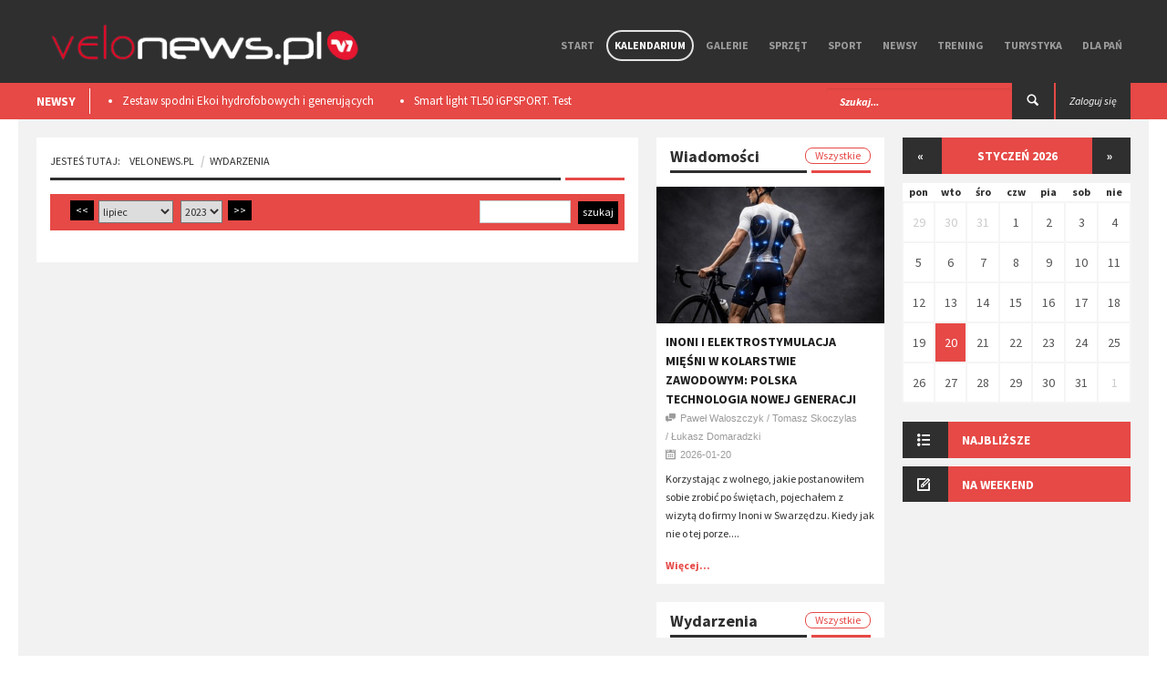

--- FILE ---
content_type: text/html; charset=utf-8
request_url: https://velonews.pl/events?day=2023-07-13
body_size: 7411
content:
<!doctype html>
<html lang="pl" style='background: url("") no-repeat center center fixed;'>
  <head>

    <meta charset="utf-8" />

    <meta http-equiv="Content-Type" content="text/html; charset=utf-8" />
      <title>Velonews.pl - portal rowerowy</title>
      <meta property="og:title" content="Velonews.pl - portal rowerowy" />
      <meta property="og:description" content="Velonews.pl to portal rowerowy, portal kolarski, testy rowerów, test części rowerowych" />
      <meta name="description" content="Velonews.pl to portal rowerowy, portal kolarski, testy rowerów, test części rowerowych" />
      <meta property="og:url" content="https://velonews.pl/events"/>
    <meta property="og:type" content="website" />
    <meta property='fb:app_id' content='397970503710039' />

    <meta name="viewport"  content="initial-scale=1, width=device-width">
    <link rel="stylesheet" href="https://code.jquery.com/ui/1.10.3/themes/smoothness/jquery-ui.css" />
    <link href='https://fonts.googleapis.com/css?family=Source+Sans+Pro:300,400,600,700,900,300italic,400italic,600italic,700italic,900italic&subset=latin,latin-ext' rel='stylesheet' type='text/css' />
    <script src="//code.jquery.com/jquery-1.10.2.js"></script>
    <script src="//code.jquery.com/ui/1.11.2/jquery-ui.js"></script>

    <link href="/assets/application-2ca0c753f64478efc4608bd2dea705a4.css" media="all" rel="stylesheet" />
    <script src="/assets/application-1f7a68764289755089bf812d530e6b78.js"></script>
    <meta content="authenticity_token" name="csrf-param" />
<meta content="i0rbSEVmdEap+AhqvWA/3w5IZQ+Ph1LtDdeuTyn4m1s=" name="csrf-token" />
    <!--[if lt IE 9]>
    	<link rel="stylesheet" type="text/css" href="css/ie.css">
    	<script src="https://html5shim.googlecode.com/svn/trunk/html5.js"></script>
    	<script src="js/PIE_IE678.js"></script>
    	<script src="https://css3-mediaqueries-js.googlecode.com/svn/trunk/css3-mediaqueries.js"></script>
     <![endif]-->
     <script>
       (function(i,s,o,g,r,a,m){i['GoogleAnalyticsObject']=r;i[r]=i[r]||function(){
       (i[r].q=i[r].q||[]).push(arguments)},i[r].l=1*new Date();a=s.createElement(o),
       m=s.getElementsByTagName(o)[0];a.async=1;a.src=g;m.parentNode.insertBefore(a,m)
       })(window,document,'script','//www.google-analytics.com/analytics.js','ga');

       ga('create', 'UA-10772838-5', 'auto');
       ga('send', 'pageview');
     </script>

      <!-- Facebook Pixel Code -->
      <script>
      !function(f,b,e,v,n,t,s){if(f.fbq)return;n=f.fbq=function(){n.callMethod?
      n.callMethod.apply(n,arguments):n.queue.push(arguments)};if(!f._fbq)f._fbq=n;
      n.push=n;n.loaded=!0;n.version='2.0';n.queue=[];t=b.createElement(e);t.async=!0;
      t.src=v;s=b.getElementsByTagName(e)[0];s.parentNode.insertBefore(t,s)}(window,
      document,'script','https://connect.facebook.net/en_US/fbevents.js');
      fbq('init', '725498057604583'); // Insert your pixel ID here.
      fbq('track', 'PageView');
      </script>
      <noscript><img height="1" width="1" style="display:none"
      src="https://www.facebook.com/tr?id=725498057604583&ev=PageView&noscript=1"
      /></noscript>
      <!-- DO NOT MODIFY -->
      <!-- End Facebook Pixel Code -->

   </head>
   <script>
      fbq('track', 'ViewContent', {value: 3.50, currency: 'USD'});
   </script>

   <body class="kp-single">

    <div id="fb-root"></div>
    <script>(function(d, s, id) {
      var js, fjs = d.getElementsByTagName(s)[0];
      if (d.getElementById(id)) return;
      js = d.createElement(s); js.id = id;
      js.src = "//connect.facebook.net/pl_PL/sdk.js#xfbml=1&appId=397970503710039&version=v2.0";
      fjs.parentNode.insertBefore(js, fjs);
    }(document, 'script', 'facebook-jssdk'));</script>

    <header id="header-page">
    <div class="top-header" style="height: auto;">
      <div class="container">
        
        <div id="flash-messages"></div>

        

        <div id="logo">
          <a href="/"><img alt="Logo new" src="/assets/logo_new-663b54c30666eb25cd873637daca1c1e.png" /></a> 
        </div>
        
        <nav class="pull-right">

          <ul class="sf-menu" id="main-menu">
            <li class="">
              <a href="/">Start</a>
            </li>
            <li class="current-item-menu">
              <a href="/events">Kalendarium</a>
            </li>
            <li class="">
                <a href="/galleries">Galerie</a>
                  <ul>
                      <li><a href="/galleries/15-wydarzenia">Wydarzenia</a></li>
                      <li><a href="/galleries/17-miejsca">Miejsca</a></li>
                      <li><a href="/galleries/14-sprzet">Sprzęt</a></li>
                  </ul>

            </li>

              <li class="">
                <a href="/categories/19-sprzet">Sprzęt</a>
                  <ul>
                      <li><a href="/categories/5-nowosci">Nowości</a></li>
                      <li><a href="/categories/20-porady">Porady</a></li>
                      <li><a href="/categories/21-testy">Testy</a></li>
                      <li><a href="/categories/52-rynek">Rynek</a></li>
                  </ul>
              </li>
              <li class="">
                <a href="/categories/2-sport">Sport</a>
                  <ul>
                      <li><a href="/categories/6-imprezy">Imprezy</a></li>
                      <li><a href="/categories/13-porady">Porady</a></li>
                      <li><a href="/categories/14-paracycling">Paracycling</a></li>
                      <li><a href="/categories/9-ludzie">Ludzie</a></li>
                      <li><a href="/categories/38-teamy">Teamy</a></li>
                  </ul>
              </li>
              <li class="">
                <a href="/categories/1-newsy">Newsy</a>
                  <ul>
                      <li><a href="/categories/4-wydarzenia">Wydarzenia</a></li>
                      <li><a href="/categories/44-w-skrocie">W skrócie</a></li>
                      <li><a href="/categories/10-konkursy">Konkursy</a></li>
                      <li><a href="/categories/37-ciekawostki">Ciekawostki</a></li>
                  </ul>
              </li>
              <li class="">
                <a href="/categories/25-trening">Trening</a>
                  <ul>
                      <li><a href="/categories/26-porady">Porady</a></li>
                      <li><a href="/categories/15-dieta">Dieta</a></li>
                      <li><a href="/categories/7-szkoly">Szkoły</a></li>
                  </ul>
              </li>
              <li class="">
                <a href="/categories/3-turystyka">Turystyka</a>
                  <ul>
                      <li><a href="/categories/8-miejsca">Miejsca</a></li>
                      <li><a href="/categories/16-wyprawy">Wyprawy</a></li>
                      <li><a href="/categories/39-trasy-rowerowe">Trasy rowerowe</a></li>
                  </ul>
              </li>
              <li class="">
                <a href="/categories/28-dla-pan">Dla Pań</a>
                  <ul>
                      <li><a href="/categories/29-porady">Porady</a></li>
                      <li><a href="/categories/30-sprzet">Sprzęt</a></li>
                      <li><a href="/categories/31-trendy">Trendy</a></li>
                  </ul>
              </li>

          </ul>

          <div id="mobile-menu">
            <span>Menu</span>
            <ul id="toggle-view-menu">
              <li class="">
                <a href="/">Start</a>
              </li>
              <li class="">
                <a href="/events">Kalendarium</a>
              </li>
              <li class="">
                <a href="/galleries">Galerie</a>
              </li>
              
                <li class="clearfix">
                  <h3><a href="/categories/19-sprzet">Sprzęt</a></h3>
                    <span>+</span>
                    <div class="clearfix"></div>                    
                    <div class="menu-panel clearfix">
                      <ul>
                          <li><a href="/categories/5-nowosci">Nowości</a></li>
                          <li><a href="/categories/20-porady">Porady</a></li>
                          <li><a href="/categories/21-testy">Testy</a></li>
                          <li><a href="/categories/52-rynek">Rynek</a></li>
                      </ul>
                    </div>
                </li>
                <li class="clearfix">
                  <h3><a href="/categories/2-sport">Sport</a></h3>
                    <span>+</span>
                    <div class="clearfix"></div>                    
                    <div class="menu-panel clearfix">
                      <ul>
                          <li><a href="/categories/6-imprezy">Imprezy</a></li>
                          <li><a href="/categories/13-porady">Porady</a></li>
                          <li><a href="/categories/14-paracycling">Paracycling</a></li>
                          <li><a href="/categories/9-ludzie">Ludzie</a></li>
                          <li><a href="/categories/38-teamy">Teamy</a></li>
                      </ul>
                    </div>
                </li>
                <li class="clearfix">
                  <h3><a href="/categories/1-newsy">Newsy</a></h3>
                    <span>+</span>
                    <div class="clearfix"></div>                    
                    <div class="menu-panel clearfix">
                      <ul>
                          <li><a href="/categories/4-wydarzenia">Wydarzenia</a></li>
                          <li><a href="/categories/44-w-skrocie">W skrócie</a></li>
                          <li><a href="/categories/10-konkursy">Konkursy</a></li>
                          <li><a href="/categories/37-ciekawostki">Ciekawostki</a></li>
                      </ul>
                    </div>
                </li>
                <li class="clearfix">
                  <h3><a href="/categories/25-trening">Trening</a></h3>
                    <span>+</span>
                    <div class="clearfix"></div>                    
                    <div class="menu-panel clearfix">
                      <ul>
                          <li><a href="/categories/26-porady">Porady</a></li>
                          <li><a href="/categories/15-dieta">Dieta</a></li>
                          <li><a href="/categories/7-szkoly">Szkoły</a></li>
                      </ul>
                    </div>
                </li>
                <li class="clearfix">
                  <h3><a href="/categories/3-turystyka">Turystyka</a></h3>
                    <span>+</span>
                    <div class="clearfix"></div>                    
                    <div class="menu-panel clearfix">
                      <ul>
                          <li><a href="/categories/8-miejsca">Miejsca</a></li>
                          <li><a href="/categories/16-wyprawy">Wyprawy</a></li>
                          <li><a href="/categories/39-trasy-rowerowe">Trasy rowerowe</a></li>
                      </ul>
                    </div>
                </li>
                <li class="clearfix">
                  <h3><a href="/categories/28-dla-pan">Dla Pań</a></h3>
                    <span>+</span>
                    <div class="clearfix"></div>                    
                    <div class="menu-panel clearfix">
                      <ul>
                          <li><a href="/categories/29-porady">Porady</a></li>
                          <li><a href="/categories/30-sprzet">Sprzęt</a></li>
                          <li><a href="/categories/31-trendy">Trendy</a></li>
                      </ul>
                    </div>
                </li>

              <li class="clearfix">
                <h3><a href="/admin">Panel admina</a></h3>
                <span>+</span>
                <div class="clearfix"></div>                    
                <div class="menu-panel clearfix">
                  <ul>
                    <li><a href="/admin">Link 1</a></li>
                    <li><a href="/admin">Link 2</a></li>
                  </ul>
                </div>
              </li>

            </ul><!--toggle-view-menu-->
          </div><!--mobile-menu-->
        </nav>


        <div class="clearfix"></div>
      </div>
    </div>


    <div class="bottom-header">
      <div class="container">
        <div class="top-news pull-left">
  <span>NEWSY</span>
  <div class="list_carousel">
  <ul class="carousel-1">
      <li><a href="/posts/8483-zestaw-spodni-ekoi-hydrofobowych-i-generujacych-cieplo-podczas-ruchu-test">Zestaw spodni Ekoi hydrofobowych i generujących ciepło podczas ruchu. Test </a></li>
      <li><a href="/posts/8475-smart-light-tl50-igpsport-test">Smart light TL50 iGPSPORT. Test</a></li>
      <li><a href="/posts/8359-premierowy-symbiotyczny-zestaw-r-aero-i-aerolite-od-ekoi">Premierowy, symbiotyczny zestaw R Aero i Aerolite od Ekoi.</a></li>
      <li><a href="/posts/8218-wolfpack-gravel-super-speed-test">Wolfpack Gravel Super Speed. Test </a></li>
      <li><a href="/posts/8209-ekoi-rewolucjonizuje-jazde-na-rowerze-wprowadzajac-na-rynek-pw8">​EKOÏ REWOLUCJONIZUJE JAZDĘ NA ROWERZE, WPROWADZAJĄC NA RYNEK  PW8</a></li>
  </ul>
  <div class="clearfix"></div>
</div>
      </div>

      <div class="pull-right">
            <a class="login" href="/users/sign_in"><span class="">Zaloguj się</span></a>
      </div>

      <div class="search-box pull-right">
        <form action="/posts/search" method="post" />
        <form accept-charset="UTF-8" action="/events" method="post"><div style="display:none"><input name="utf8" type="hidden" value="&#x2713;" /><input name="authenticity_token" type="hidden" value="i0rbSEVmdEap+AhqvWA/3w5IZQ+Ph1LtDdeuTyn4m1s=" /></div>
          <div class="form-group">          
            <input type="text" name="search" class="form-control" placeholder="Szukaj..." />
          </div>
          <button type="submit"><span class="icon-search"></span></button>
</form>      </div>
    </div>


  </div>
</header>

    <div id="content" class="container clearfix">
	
	<div id="main-content">
		<div class="col-area-3 pull-left">
			
			<div class="kp-breadcrumb">
				
				<ol class="breadcrumb">
				  <li><span>Jesteś tutaj:</span><a href="#">VeloNews.pl</a></li>
				  <li class="active"><a href="/events">Wydarzenia</a></li>
				  
				  
				</ol>


				<span></span>
			</div>				
			<div class="list-posts clearfix">				
				<div class="page-content clearfix">				

						<div class="kp-comment" style="position:relative; margin-top: 0px; background:#e64946; min-height:40px; display: table; width: 100%;">
							<div class="events_search" style="float:left;position:relative;margin-left:15px">
								
								<a href="/events/?date%5Bmonth%5D=6&amp;date%5Byear%5D=2023"><button type='button' style='margin-right: 5px;''><<</button></a>

								<form action="/events" method="GET" style="float:left;" id="dates_search">
									<select class="send_dates_form" id="date_month" name="date[month]">
<option value="1">styczeń</option>
<option value="2">luty</option>
<option value="3">marzec</option>
<option value="4">kwiecień</option>
<option value="5">maj</option>
<option value="6">czerwiec</option>
<option selected="selected" value="7">lipiec</option>
<option value="8">sierpień</option>
<option value="9">wrzesień</option>
<option value="10">październik</option>
<option value="11">listopad</option>
<option value="12">grudzień</option>
</select>

									&nbsp;&nbsp;
									<select class="send_dates_form" id="date_year" name="date[year]">
<option value="2022">2022</option>
<option selected="selected" value="2023">2023</option>
<option value="2024">2024</option>
<option value="2025">2025</option>
<option value="2026">2026</option>
<option value="2027">2027</option>
</select>

									&nbsp;&nbsp;
								</form>
					
								<a href="/events/?date%5Bmonth%5D=8&amp;date%5Byear%5D=2023"><button type='button' style='margin-right: 5px;''>>></button></a>

							</div>
							<div style="float:right;">
								<form action="/events" method="GET" class="events_search">
									<input type="hidden" name="date[month]" value="7">
									<input type="hidden" name="date[year]" value="2023">
									<input name="event_name" type="text" style="max-width:100px;" value="">
									&nbsp;&nbsp;
									<input type="submit" value="szukaj">
								</form>
							</div>
						</div>
					
					<div class="clearfix"></div>
					<br>
					<ul class="list-unstyled events_list">
						
						
					</ul>
				</div>
			</div>

		</div>

		<!-- 2 kolumna (waska) -->
		<div class="col-area-4 pull-left ">
					<!-- col-area-3 -->

		<div class="middle_panel">

			<div class="widget widget-list-images-news">
				<h2 class="mid_tittle clearfix">Wiadomości<a href="/">Wszystkie</a><span></span></h2>
				<ul class="list-unstyled">
					
						<li>
							<div class="item clearfix">
				    		<a href="/posts/8522-inoni-i-elektrostymulacja-miesni-w-kolarstwie-zawodowym-polska-technologia-nowej-generacji">
									<div style="background-image:url(/uploads/images/post/8522/cover/medium_a76a9f85-36cf-481c-a043-4b8c90260f9d.jpeg); height:150px;" class="cover_img"></div>
</a>				    		<div class="item-content" style="padding:10px;">
				    			<header class="header-item">
					    			<span class="icon-image pull-left"></span>
					    			<div class="item-right">
					    				<h4><a href="/posts/8522-inoni-i-elektrostymulacja-miesni-w-kolarstwie-zawodowym-polska-technologia-nowej-generacji">Inoni i ​elektrostymulacja mięśni w kolarstwie zawodowym: polska technologia nowej generacji</a></h4>
					    				<ul class="list-inline kp-metadata clearfix">
											<li class="kp-author"><span class="icon-chat pull-left"></span>Paweł Waloszczyk / Tomasz Skoczylas / Łukasz Domaradzki</li>
											<li class="kp-view"><span class="icon-calendar pull-left"></span>2026-01-20</li>
										</ul>
					    			</div>
					    		</header>
					    		<p>Korzystając z wolnego, jakie postanowiłem sobie zrobić po świętach, pojechałem z wizytą do firmy Inoni w Swarzędzu. Kiedy jak nie o tej porze....</p>
					    		<a class="read-more" href="/posts/8522-inoni-i-elektrostymulacja-miesni-w-kolarstwie-zawodowym-polska-technologia-nowej-generacji">Więcej...</a>
				    		</div>
				    	</div>
						</li>

				</ul>
			</div>

			<div class="widget widget-list-images-news">
				<h2 class="mid_tittle clearfix">Wydarzenia<a href="/events">Wszystkie</a><span></span></h2>
				<ul class="list-unstyled">
						

				</ul>
			</div>


			<div class="widget widget-list-images-news">
				<h2 class="mid_tittle clearfix">Galerie<a href="/galleries">Wszystkie</a><span></span></h2>
				<ul class="list-unstyled">
						
						<li>
							<div class="item clearfix">
				    		<a href="/galleries/418-tour-de-pologne-wieliczka-bielsko-biala">
				    		<div style="background-image:url(/uploads/images/gallery/418/cover_file/medium_1b94a4b9-6d01-4de2-899c-366add2695f4.jpg); height:150px;" class="cover_img"></div>
</a>				    		<div class="item-content" style="padding:10px;">
				    			<header class="header-item">
					    			<span class="icon-image pull-left"></span>
					    			<div class="item-right">
					    				<h4><a href="/galleries/418-tour-de-pologne-wieliczka-bielsko-biala">Tour de Pologne - Wieliczka - Bielsko-Biała</a></h4>
					    				<ul class="list-inline kp-metadata clearfix">
											<li class="kp-author"><span class="icon-chat pull-left"></span><a href="#">VeloNews.pl</a></li>
											<li class="kp-view"><span class="icon-calendar pull-left"></span>2018-08-08</li>
										</ul>
					    			</div>
					    		</header>
				    		</div>
				    	</div>
						</li>

				</ul>
			</div>

		</div>


		</div>

	</div>

	<!-- sidebar 3 wiersz 3cia kolumna -->
	<div id="sidebar" class="pull-left">
		


		<div class="widget widget-list-images-news" style="">
			<div class="widget_calendar">

					<header class="calendar-header"><a href="/events?start_date=2025-12-28">&laquo;</a><span>styczeń 2026</span><a href="/events?start_date=2026-02-02">&raquo;</a></header><table class="events_calendar"><thead><tr><th>pon</th><th>wto</th><th>śro</th><th>czw</th><th>pia</th><th>sob</th><th>nie</th></tr></thead><tbody><tr><td class="day past prev-month wday-1">
						<a href="/events?day=2025-12-29">
							29
</a></td><td class="day past prev-month wday-2">
						<a href="/events?day=2025-12-30">
							30
</a></td><td class="day past prev-month wday-3">
						<a href="/events?day=2025-12-31">
							31
</a></td><td class="day past current-month wday-4">
						<a href="/events?day=2026-01-01">
							 1
</a></td><td class="day past current-month wday-5">
						<a href="/events?day=2026-01-02">
							 2
</a></td><td class="day past current-month wday-6">
						<a href="/events?day=2026-01-03">
							 3
</a></td><td class="day past current-month wday-0">
						<a href="/events?day=2026-01-04">
							 4
</a></td></tr><tr><td class="day past current-month wday-1">
						<a href="/events?day=2026-01-05">
							 5
</a></td><td class="day past current-month wday-2">
						<a href="/events?day=2026-01-06">
							 6
</a></td><td class="day past current-month wday-3">
						<a href="/events?day=2026-01-07">
							 7
</a></td><td class="day past current-month wday-4">
						<a href="/events?day=2026-01-08">
							 8
</a></td><td class="day past current-month wday-5">
						<a href="/events?day=2026-01-09">
							 9
</a></td><td class="day past current-month wday-6">
						<a href="/events?day=2026-01-10">
							10
</a></td><td class="day past current-month wday-0">
						<a href="/events?day=2026-01-11">
							11
</a></td></tr><tr><td class="day past current-month wday-1">
						<a href="/events?day=2026-01-12">
							12
</a></td><td class="day past current-month wday-2">
						<a href="/events?day=2026-01-13">
							13
</a></td><td class="day past current-month wday-3">
						<a href="/events?day=2026-01-14">
							14
</a></td><td class="day past current-month wday-4">
						<a href="/events?day=2026-01-15">
							15
</a></td><td class="day past current-month wday-5">
						<a href="/events?day=2026-01-16">
							16
</a></td><td class="day past current-month wday-6">
						<a href="/events?day=2026-01-17">
							17
</a></td><td class="day past current-month wday-0">
						<a href="/events?day=2026-01-18">
							18
</a></td></tr><tr><td class="day past current-month wday-1">
						<a href="/events?day=2026-01-19">
							19
</a></td><td class="day today current-month wday-2">
						<a href="/events?day=2026-01-20">
							20
</a></td><td class="day future current-month wday-3">
						<a href="/events?day=2026-01-21">
							21
</a></td><td class="day future current-month wday-4">
						<a href="/events?day=2026-01-22">
							22
</a></td><td class="day future current-month wday-5">
						<a href="/events?day=2026-01-23">
							23
</a></td><td class="day future current-month wday-6">
						<a href="/events?day=2026-01-24">
							24
</a></td><td class="day future current-month wday-0">
						<a href="/events?day=2026-01-25">
							25
</a></td></tr><tr><td class="day future current-month wday-1">
						<a href="/events?day=2026-01-26">
							26
</a></td><td class="day future current-month wday-2">
						<a href="/events?day=2026-01-27">
							27
</a></td><td class="day future current-month wday-3">
						<a href="/events?day=2026-01-28">
							28
</a></td><td class="day future current-month wday-4">
						<a href="/events?day=2026-01-29">
							29
</a></td><td class="day future current-month wday-5">
						<a href="/events?day=2026-01-30">
							30
</a></td><td class="day future current-month wday-6">
						<a href="/events?day=2026-01-31">
							31
</a></td><td class="day future next-month wday-0">
						<a href="/events?day=2026-02-01">
							 1
</a></td></tr></tbody></table>
			</div>
		</div>


		<div class="widget widget-list-images-news">
			<div class="accordion-defaul">
			  <h2 class="widget-title"><span class="icon-list pull-left"></span>Najbliższe</h2>
			  <div>
			    <ul class="list-unstyled">


			    </ul>
			  </div>
			  <h2 class="widget-title"><span class="icon-compose pull-left"></span>Na weekend</h2>
			  <div>
			    <ul class="list-unstyled">


			    </ul>
			  </div>
			</div>
		</div>






	</div>
</div>

<script>
	$(document).ready(function(){
		$(".send_dates_form").change(function() {
		     this.form.submit();
		});
	});
</script>


    <div id="bottom-sidebar">
  <div class="container clearfix">

    <div class="col-area-5">
      <a class="bottom-logo" href="/"><img alt="Logo new" src="/assets/logo_new-663b54c30666eb25cd873637daca1c1e.png" style="margin-left: -10px; width:100%" /></a>
      <div class="widget widget-text">
        <div class="widget widget-social">
	<ul class="list-unstyled clearfix">
		<li>
			<a target="_blank" href="https://www.facebook.com/velonewspl" class="pull-left">
				<span class="icon-facebook"></span>
			</a>
			<!-- <span>2341</span> -->
		</li>
		<li>
			<a target="_blank" href="https://www.vimeo.com/velonews" class="pull-left">
				<span class="icon-vimeo"></span>
			</a>
			<!-- <span>345</span> -->
		</li>
		<li>
			<a target="_blank" href="https://twitter.com/velonewspl" class="pull-left">
				<span class="icon-twitter"></span>
			</a>
			<!-- <span>532</span> -->
		</li>
		<li>
			<a target="_blank" href="https://www.youtube.com/channel/UCU5Pjfit2ARLZ7vIayBmfHQ" class="pull-left">
				<span class="icon-video"></span>
			</a>
			<!-- <span>532</span> -->
		</li>
	</ul>
</div>


        <p></p>
      </div>
    </div>
    <!-- col-area-5 -->
    <div class="col-area-6" style="text-align: center; margin-top:100px;">
      
    </div>
    <!-- col-area-6 -->
    <div class="col-area-7">
      <div class="widget widget_categories">
        <h2 class="widget-title">Kategorie</h2>
          <ul class="list-unstyled">
              <li><a href="/categories/19-sprzet">Sprzęt</a></li>
              <li><a href="/categories/2-sport">Sport</a></li>
              <li><a href="/categories/1-newsy">Newsy</a></li>
              <li><a href="/categories/25-trening">Trening</a></li>
              <li><a href="/categories/3-turystyka">Turystyka</a></li>
              <li><a href="/categories/28-dla-pan">Dla Pań</a></li>
          </ul>
        </div>
    </div>
    <!-- col-area-7 -->
    <div class="col-area-8">
      <div class="widget widget_pages">
        <h2 class="widget-title">Działy</h2>
          <ul class="list-unstyled">
          <li><a href="/galleries">Galerie</a></li>
          <li><a href="/events">Kalendarium</a></li>
            <li><a href="/users/sign_in">Zaloguj się</a></li>
            <li><a href="/users/sign_up">Rejestracja</a></li>

        </ul>
      </div>
    </div>
    <!-- col-area-8 -->
    <div class="col-area-9">
      <div class="widget widget-contact">
        <h2 class="widget-title">kontakt</h2>
        <div class="widget-content">
          <span>velonews.pl</span>
          <ul class="list-unstyled">
            <li class="clearfix"><span class="icon-location pull-left"></span>
               , 
            </li>
            <li class="clearfix"><span class="icon-mail pull-left"></span>redakcja<span class="dummy">(USUŃ)</span>@<span class="dummy">(USUŃ)</span>velonews<span class="dummy">(USUŃ)</span>.pl</li>
          </ul>
        </div>
      </div>
      <!-- widget contact -->
    </div>
    <!-- col-area-9 -->
    <div class="logo-container">

    </div>
  </div>

  <!-- container -->
</div>
<!-- bottom-sidebar -->
<footer id="page-footer" style="height:60px;">
  <div class="container">
    <p class="copy-right pull-left"> Copyright 2016 - <span>VeloNews.pl</span>. &nbsp;&nbsp; All Rights Reserved&nbsp;&nbsp;&nbsp;&nbsp;[0.8.3.76] </p>
    <p class="pull-left" style="margin-left: 30px">
        <a href="/pages/1" style="margin-right:15px">Polityka prywatności</a>
    </p>
    <div class="pull-right list-inline">
      <a href="https://madeonmoon.pl" target="_blank" title="Tworzenie portali internetowych i stron WWW"><img alt="strony www i aplikacje" src="/assets/mom-18c726bcee074aef3ce8360ba5bb5ef7.png" style="height:40px; margin-top:10px;" /></a>
    </div>
  </div>
</footer>
<!-- page footer -->
<span class="back-to-top icon-arrow-up"></span>



  </body>

</html>


--- FILE ---
content_type: text/css
request_url: https://velonews.pl/assets/application-2ca0c753f64478efc4608bd2dea705a4.css
body_size: 234826
content:
/*!
 * Bootstrap v3.3.6 (http://getbootstrap.com)
 * Copyright 2011-2015 Twitter, Inc.
 * Licensed under MIT (https://github.com/twbs/bootstrap/blob/master/LICENSE)
 *//*! normalize.css v3.0.3 | MIT License | github.com/necolas/normalize.css */html{font-family:sans-serif;-webkit-text-size-adjust:100%;-ms-text-size-adjust:100%}body{margin:0}article,aside,details,figcaption,figure,footer,header,hgroup,main,menu,nav,section,summary{display:block}audio,canvas,progress,video{display:inline-block;vertical-align:baseline}audio:not([controls]){display:none;height:0}[hidden],template{display:none}a{background-color:transparent}a:active,a:hover{outline:0}abbr[title]{border-bottom:1px dotted}b,strong{font-weight:700}dfn{font-style:italic}h1{margin:.67em 0;font-size:2em}mark{color:#000;background:#ff0}small{font-size:80%}sub,sup{position:relative;font-size:75%;line-height:0;vertical-align:baseline}sup{top:-.5em}sub{bottom:-.25em}img{border:0}svg:not(:root){overflow:hidden}figure{margin:1em 40px}hr{height:0;-webkit-box-sizing:content-box;-moz-box-sizing:content-box;box-sizing:content-box}pre{overflow:auto}code,kbd,pre,samp{font-family:monospace,monospace;font-size:1em}button,input,optgroup,select,textarea{margin:0;font:inherit;color:inherit}button{overflow:visible}button,select{text-transform:none}button,html input[type=button],input[type=reset],input[type=submit]{-webkit-appearance:button;cursor:pointer}button[disabled],html input[disabled]{cursor:default}button::-moz-focus-inner,input::-moz-focus-inner{padding:0;border:0}input{line-height:normal}input[type=checkbox],input[type=radio]{-webkit-box-sizing:border-box;-moz-box-sizing:border-box;box-sizing:border-box;padding:0}input[type=number]::-webkit-inner-spin-button,input[type=number]::-webkit-outer-spin-button{height:auto}input[type=search]{-webkit-box-sizing:content-box;-moz-box-sizing:content-box;box-sizing:content-box;-webkit-appearance:textfield}input[type=search]::-webkit-search-cancel-button,input[type=search]::-webkit-search-decoration{-webkit-appearance:none}fieldset{padding:.35em .625em .75em;margin:0 2px;border:1px solid silver}legend{padding:0;border:0}textarea{overflow:auto}optgroup{font-weight:700}table{border-spacing:0;border-collapse:collapse}td,th{padding:0}/*! Source: https://github.com/h5bp/html5-boilerplate/blob/master/src/css/main.css */@media print{*,:after,:before{color:black !important;text-shadow:none !important;background:0 0 !important;-webkit-box-shadow:none !important;box-shadow:none !important}a,a:visited{text-decoration:underline}a[href]:after{content:" (" attr(href) ")"}abbr[title]:after{content:" (" attr(title) ")"}a[href^="javascript:"]:after,a[href^="#"]:after{content:""}blockquote,pre{border:1px solid #999;page-break-inside:avoid}thead{display:table-header-group}img,tr{page-break-inside:avoid}img{max-width:100% !important}h2,h3,p{orphans:3;widows:3}h2,h3{page-break-after:avoid}.navbar{display:none}.btn>.caret,.dropup>.btn>.caret{border-top-color:black !important}.label{border:1px solid #000}.table{border-collapse:collapse !important}.table td,.table th{background-color:white !important}.table-bordered td,.table-bordered th{border:1px solid #dddddd !important}}@font-face{font-family:'Glyphicons Halflings';src:url(../fonts/glyphicons-halflings-regular.eot);src:url(../fonts/glyphicons-halflings-regular.eot?#iefix) format("embedded-opentype"),url(../fonts/glyphicons-halflings-regular.woff2) format("woff2"),url(../fonts/glyphicons-halflings-regular.woff) format("woff"),url(../fonts/glyphicons-halflings-regular.ttf) format("truetype"),url(../fonts/glyphicons-halflings-regular.svg#glyphicons_halflingsregular) format("svg")}.glyphicon{position:relative;top:1px;display:inline-block;font-family:'Glyphicons Halflings';font-style:normal;font-weight:400;line-height:1;-webkit-font-smoothing:antialiased;-moz-osx-font-smoothing:grayscale}.glyphicon-asterisk:before{content:"\002a"}.glyphicon-plus:before{content:"\002b"}.glyphicon-eur:before,.glyphicon-euro:before{content:"\20ac"}.glyphicon-minus:before{content:"\2212"}.glyphicon-cloud:before{content:"\2601"}.glyphicon-envelope:before{content:"\2709"}.glyphicon-pencil:before{content:"\270f"}.glyphicon-glass:before{content:"\e001"}.glyphicon-music:before{content:"\e002"}.glyphicon-search:before{content:"\e003"}.glyphicon-heart:before{content:"\e005"}.glyphicon-star:before{content:"\e006"}.glyphicon-star-empty:before{content:"\e007"}.glyphicon-user:before{content:"\e008"}.glyphicon-film:before{content:"\e009"}.glyphicon-th-large:before{content:"\e010"}.glyphicon-th:before{content:"\e011"}.glyphicon-th-list:before{content:"\e012"}.glyphicon-ok:before{content:"\e013"}.glyphicon-remove:before{content:"\e014"}.glyphicon-zoom-in:before{content:"\e015"}.glyphicon-zoom-out:before{content:"\e016"}.glyphicon-off:before{content:"\e017"}.glyphicon-signal:before{content:"\e018"}.glyphicon-cog:before{content:"\e019"}.glyphicon-trash:before{content:"\e020"}.glyphicon-home:before{content:"\e021"}.glyphicon-file:before{content:"\e022"}.glyphicon-time:before{content:"\e023"}.glyphicon-road:before{content:"\e024"}.glyphicon-download-alt:before{content:"\e025"}.glyphicon-download:before{content:"\e026"}.glyphicon-upload:before{content:"\e027"}.glyphicon-inbox:before{content:"\e028"}.glyphicon-play-circle:before{content:"\e029"}.glyphicon-repeat:before{content:"\e030"}.glyphicon-refresh:before{content:"\e031"}.glyphicon-list-alt:before{content:"\e032"}.glyphicon-lock:before{content:"\e033"}.glyphicon-flag:before{content:"\e034"}.glyphicon-headphones:before{content:"\e035"}.glyphicon-volume-off:before{content:"\e036"}.glyphicon-volume-down:before{content:"\e037"}.glyphicon-volume-up:before{content:"\e038"}.glyphicon-qrcode:before{content:"\e039"}.glyphicon-barcode:before{content:"\e040"}.glyphicon-tag:before{content:"\e041"}.glyphicon-tags:before{content:"\e042"}.glyphicon-book:before{content:"\e043"}.glyphicon-bookmark:before{content:"\e044"}.glyphicon-print:before{content:"\e045"}.glyphicon-camera:before{content:"\e046"}.glyphicon-font:before{content:"\e047"}.glyphicon-bold:before{content:"\e048"}.glyphicon-italic:before{content:"\e049"}.glyphicon-text-height:before{content:"\e050"}.glyphicon-text-width:before{content:"\e051"}.glyphicon-align-left:before{content:"\e052"}.glyphicon-align-center:before{content:"\e053"}.glyphicon-align-right:before{content:"\e054"}.glyphicon-align-justify:before{content:"\e055"}.glyphicon-list:before{content:"\e056"}.glyphicon-indent-left:before{content:"\e057"}.glyphicon-indent-right:before{content:"\e058"}.glyphicon-facetime-video:before{content:"\e059"}.glyphicon-picture:before{content:"\e060"}.glyphicon-map-marker:before{content:"\e062"}.glyphicon-adjust:before{content:"\e063"}.glyphicon-tint:before{content:"\e064"}.glyphicon-edit:before{content:"\e065"}.glyphicon-share:before{content:"\e066"}.glyphicon-check:before{content:"\e067"}.glyphicon-move:before{content:"\e068"}.glyphicon-step-backward:before{content:"\e069"}.glyphicon-fast-backward:before{content:"\e070"}.glyphicon-backward:before{content:"\e071"}.glyphicon-play:before{content:"\e072"}.glyphicon-pause:before{content:"\e073"}.glyphicon-stop:before{content:"\e074"}.glyphicon-forward:before{content:"\e075"}.glyphicon-fast-forward:before{content:"\e076"}.glyphicon-step-forward:before{content:"\e077"}.glyphicon-eject:before{content:"\e078"}.glyphicon-chevron-left:before{content:"\e079"}.glyphicon-chevron-right:before{content:"\e080"}.glyphicon-plus-sign:before{content:"\e081"}.glyphicon-minus-sign:before{content:"\e082"}.glyphicon-remove-sign:before{content:"\e083"}.glyphicon-ok-sign:before{content:"\e084"}.glyphicon-question-sign:before{content:"\e085"}.glyphicon-info-sign:before{content:"\e086"}.glyphicon-screenshot:before{content:"\e087"}.glyphicon-remove-circle:before{content:"\e088"}.glyphicon-ok-circle:before{content:"\e089"}.glyphicon-ban-circle:before{content:"\e090"}.glyphicon-arrow-left:before{content:"\e091"}.glyphicon-arrow-right:before{content:"\e092"}.glyphicon-arrow-up:before{content:"\e093"}.glyphicon-arrow-down:before{content:"\e094"}.glyphicon-share-alt:before{content:"\e095"}.glyphicon-resize-full:before{content:"\e096"}.glyphicon-resize-small:before{content:"\e097"}.glyphicon-exclamation-sign:before{content:"\e101"}.glyphicon-gift:before{content:"\e102"}.glyphicon-leaf:before{content:"\e103"}.glyphicon-fire:before{content:"\e104"}.glyphicon-eye-open:before{content:"\e105"}.glyphicon-eye-close:before{content:"\e106"}.glyphicon-warning-sign:before{content:"\e107"}.glyphicon-plane:before{content:"\e108"}.glyphicon-calendar:before{content:"\e109"}.glyphicon-random:before{content:"\e110"}.glyphicon-comment:before{content:"\e111"}.glyphicon-magnet:before{content:"\e112"}.glyphicon-chevron-up:before{content:"\e113"}.glyphicon-chevron-down:before{content:"\e114"}.glyphicon-retweet:before{content:"\e115"}.glyphicon-shopping-cart:before{content:"\e116"}.glyphicon-folder-close:before{content:"\e117"}.glyphicon-folder-open:before{content:"\e118"}.glyphicon-resize-vertical:before{content:"\e119"}.glyphicon-resize-horizontal:before{content:"\e120"}.glyphicon-hdd:before{content:"\e121"}.glyphicon-bullhorn:before{content:"\e122"}.glyphicon-bell:before{content:"\e123"}.glyphicon-certificate:before{content:"\e124"}.glyphicon-thumbs-up:before{content:"\e125"}.glyphicon-thumbs-down:before{content:"\e126"}.glyphicon-hand-right:before{content:"\e127"}.glyphicon-hand-left:before{content:"\e128"}.glyphicon-hand-up:before{content:"\e129"}.glyphicon-hand-down:before{content:"\e130"}.glyphicon-circle-arrow-right:before{content:"\e131"}.glyphicon-circle-arrow-left:before{content:"\e132"}.glyphicon-circle-arrow-up:before{content:"\e133"}.glyphicon-circle-arrow-down:before{content:"\e134"}.glyphicon-globe:before{content:"\e135"}.glyphicon-wrench:before{content:"\e136"}.glyphicon-tasks:before{content:"\e137"}.glyphicon-filter:before{content:"\e138"}.glyphicon-briefcase:before{content:"\e139"}.glyphicon-fullscreen:before{content:"\e140"}.glyphicon-dashboard:before{content:"\e141"}.glyphicon-paperclip:before{content:"\e142"}.glyphicon-heart-empty:before{content:"\e143"}.glyphicon-link:before{content:"\e144"}.glyphicon-phone:before{content:"\e145"}.glyphicon-pushpin:before{content:"\e146"}.glyphicon-usd:before{content:"\e148"}.glyphicon-gbp:before{content:"\e149"}.glyphicon-sort:before{content:"\e150"}.glyphicon-sort-by-alphabet:before{content:"\e151"}.glyphicon-sort-by-alphabet-alt:before{content:"\e152"}.glyphicon-sort-by-order:before{content:"\e153"}.glyphicon-sort-by-order-alt:before{content:"\e154"}.glyphicon-sort-by-attributes:before{content:"\e155"}.glyphicon-sort-by-attributes-alt:before{content:"\e156"}.glyphicon-unchecked:before{content:"\e157"}.glyphicon-expand:before{content:"\e158"}.glyphicon-collapse-down:before{content:"\e159"}.glyphicon-collapse-up:before{content:"\e160"}.glyphicon-log-in:before{content:"\e161"}.glyphicon-flash:before{content:"\e162"}.glyphicon-log-out:before{content:"\e163"}.glyphicon-new-window:before{content:"\e164"}.glyphicon-record:before{content:"\e165"}.glyphicon-save:before{content:"\e166"}.glyphicon-open:before{content:"\e167"}.glyphicon-saved:before{content:"\e168"}.glyphicon-import:before{content:"\e169"}.glyphicon-export:before{content:"\e170"}.glyphicon-send:before{content:"\e171"}.glyphicon-floppy-disk:before{content:"\e172"}.glyphicon-floppy-saved:before{content:"\e173"}.glyphicon-floppy-remove:before{content:"\e174"}.glyphicon-floppy-save:before{content:"\e175"}.glyphicon-floppy-open:before{content:"\e176"}.glyphicon-credit-card:before{content:"\e177"}.glyphicon-transfer:before{content:"\e178"}.glyphicon-cutlery:before{content:"\e179"}.glyphicon-header:before{content:"\e180"}.glyphicon-compressed:before{content:"\e181"}.glyphicon-earphone:before{content:"\e182"}.glyphicon-phone-alt:before{content:"\e183"}.glyphicon-tower:before{content:"\e184"}.glyphicon-stats:before{content:"\e185"}.glyphicon-sd-video:before{content:"\e186"}.glyphicon-hd-video:before{content:"\e187"}.glyphicon-subtitles:before{content:"\e188"}.glyphicon-sound-stereo:before{content:"\e189"}.glyphicon-sound-dolby:before{content:"\e190"}.glyphicon-sound-5-1:before{content:"\e191"}.glyphicon-sound-6-1:before{content:"\e192"}.glyphicon-sound-7-1:before{content:"\e193"}.glyphicon-copyright-mark:before{content:"\e194"}.glyphicon-registration-mark:before{content:"\e195"}.glyphicon-cloud-download:before{content:"\e197"}.glyphicon-cloud-upload:before{content:"\e198"}.glyphicon-tree-conifer:before{content:"\e199"}.glyphicon-tree-deciduous:before{content:"\e200"}.glyphicon-cd:before{content:"\e201"}.glyphicon-save-file:before{content:"\e202"}.glyphicon-open-file:before{content:"\e203"}.glyphicon-level-up:before{content:"\e204"}.glyphicon-copy:before{content:"\e205"}.glyphicon-paste:before{content:"\e206"}.glyphicon-alert:before{content:"\e209"}.glyphicon-equalizer:before{content:"\e210"}.glyphicon-king:before{content:"\e211"}.glyphicon-queen:before{content:"\e212"}.glyphicon-pawn:before{content:"\e213"}.glyphicon-bishop:before{content:"\e214"}.glyphicon-knight:before{content:"\e215"}.glyphicon-baby-formula:before{content:"\e216"}.glyphicon-tent:before{content:"\26fa"}.glyphicon-blackboard:before{content:"\e218"}.glyphicon-bed:before{content:"\e219"}.glyphicon-apple:before{content:"\f8ff"}.glyphicon-erase:before{content:"\e221"}.glyphicon-hourglass:before{content:"\231b"}.glyphicon-lamp:before{content:"\e223"}.glyphicon-duplicate:before{content:"\e224"}.glyphicon-piggy-bank:before{content:"\e225"}.glyphicon-scissors:before{content:"\e226"}.glyphicon-bitcoin:before{content:"\e227"}.glyphicon-btc:before{content:"\e227"}.glyphicon-xbt:before{content:"\e227"}.glyphicon-yen:before{content:"\00a5"}.glyphicon-jpy:before{content:"\00a5"}.glyphicon-ruble:before{content:"\20bd"}.glyphicon-rub:before{content:"\20bd"}.glyphicon-scale:before{content:"\e230"}.glyphicon-ice-lolly:before{content:"\e231"}.glyphicon-ice-lolly-tasted:before{content:"\e232"}.glyphicon-education:before{content:"\e233"}.glyphicon-option-horizontal:before{content:"\e234"}.glyphicon-option-vertical:before{content:"\e235"}.glyphicon-menu-hamburger:before{content:"\e236"}.glyphicon-modal-window:before{content:"\e237"}.glyphicon-oil:before{content:"\e238"}.glyphicon-grain:before{content:"\e239"}.glyphicon-sunglasses:before{content:"\e240"}.glyphicon-text-size:before{content:"\e241"}.glyphicon-text-color:before{content:"\e242"}.glyphicon-text-background:before{content:"\e243"}.glyphicon-object-align-top:before{content:"\e244"}.glyphicon-object-align-bottom:before{content:"\e245"}.glyphicon-object-align-horizontal:before{content:"\e246"}.glyphicon-object-align-left:before{content:"\e247"}.glyphicon-object-align-vertical:before{content:"\e248"}.glyphicon-object-align-right:before{content:"\e249"}.glyphicon-triangle-right:before{content:"\e250"}.glyphicon-triangle-left:before{content:"\e251"}.glyphicon-triangle-bottom:before{content:"\e252"}.glyphicon-triangle-top:before{content:"\e253"}.glyphicon-console:before{content:"\e254"}.glyphicon-superscript:before{content:"\e255"}.glyphicon-subscript:before{content:"\e256"}.glyphicon-menu-left:before{content:"\e257"}.glyphicon-menu-right:before{content:"\e258"}.glyphicon-menu-down:before{content:"\e259"}.glyphicon-menu-up:before{content:"\e260"}*{-webkit-box-sizing:border-box;-moz-box-sizing:border-box;box-sizing:border-box}:after,:before{-webkit-box-sizing:border-box;-moz-box-sizing:border-box;box-sizing:border-box}html{font-size:10px;-webkit-tap-highlight-color:rgba(0,0,0,0)}body{font-family:"Helvetica Neue",Helvetica,Arial,sans-serif;font-size:14px;line-height:1.42857143;color:#333;background-color:#fff}button,input,select,textarea{font-family:inherit;font-size:inherit;line-height:inherit}a{color:#337ab7;text-decoration:none}a:focus,a:hover{color:#23527c;text-decoration:underline}a:focus{outline:thin dotted;outline:5px auto -webkit-focus-ring-color;outline-offset:-2px}figure{margin:0}img{vertical-align:middle}.carousel-inner>.item>a>img,.carousel-inner>.item>img,.img-responsive,.thumbnail a>img,.thumbnail>img{display:block;max-width:100%;height:auto}.img-rounded{border-radius:6px}.img-thumbnail{display:inline-block;max-width:100%;height:auto;padding:4px;line-height:1.42857143;background-color:#fff;border:1px solid #ddd;border-radius:4px;-webkit-transition:all .2s ease-in-out;-o-transition:all .2s ease-in-out;transition:all .2s ease-in-out}.img-circle{border-radius:50%}hr{margin-top:20px;margin-bottom:20px;border:0;border-top:1px solid #eee}.sr-only{position:absolute;width:1px;height:1px;padding:0;margin:-1px;overflow:hidden;clip:rect(0, 0, 0, 0);border:0}.sr-only-focusable:active,.sr-only-focusable:focus{position:static;width:auto;height:auto;margin:0;overflow:visible;clip:auto}[role=button]{cursor:pointer}.h1,.h2,.h3,.h4,.h5,.h6,h1,h2,h3,h4,h5,h6{font-family:inherit;font-weight:500;line-height:1.1;color:inherit}.h1 .small,.h1 small,.h2 .small,.h2 small,.h3 .small,.h3 small,.h4 .small,.h4 small,.h5 .small,.h5 small,.h6 .small,.h6 small,h1 .small,h1 small,h2 .small,h2 small,h3 .small,h3 small,h4 .small,h4 small,h5 .small,h5 small,h6 .small,h6 small{font-weight:400;line-height:1;color:#777}.h1,.h2,.h3,h1,h2,h3{margin-top:20px;margin-bottom:10px}.h1 .small,.h1 small,.h2 .small,.h2 small,.h3 .small,.h3 small,h1 .small,h1 small,h2 .small,h2 small,h3 .small,h3 small{font-size:65%}.h4,.h5,.h6,h4,h5,h6{margin-top:10px;margin-bottom:10px}.h4 .small,.h4 small,.h5 .small,.h5 small,.h6 .small,.h6 small,h4 .small,h4 small,h5 .small,h5 small,h6 .small,h6 small{font-size:75%}.h1,h1{font-size:36px}.h2,h2{font-size:30px}.h3,h3{font-size:24px}.h4,h4{font-size:18px}.h5,h5{font-size:14px}.h6,h6{font-size:12px}p{margin:0 0 10px}.lead{margin-bottom:20px;font-size:16px;font-weight:300;line-height:1.4}@media (min-width: 768px){.lead{font-size:21px}}.small,small{font-size:85%}.mark,mark{padding:.2em;background-color:#fcf8e3}.text-left{text-align:left}.text-right{text-align:right}.text-center{text-align:center}.text-justify{text-align:justify}.text-nowrap{white-space:nowrap}.text-lowercase{text-transform:lowercase}.text-uppercase{text-transform:uppercase}.text-capitalize{text-transform:capitalize}.text-muted{color:#777}.text-primary{color:#337ab7}a.text-primary:focus,a.text-primary:hover{color:#286090}.text-success{color:#3c763d}a.text-success:focus,a.text-success:hover{color:#2b542c}.text-info{color:#31708f}a.text-info:focus,a.text-info:hover{color:#245269}.text-warning{color:#8a6d3b}a.text-warning:focus,a.text-warning:hover{color:#66512c}.text-danger{color:#a94442}a.text-danger:focus,a.text-danger:hover{color:#843534}.bg-primary{color:#fff;background-color:#337ab7}a.bg-primary:focus,a.bg-primary:hover{background-color:#286090}.bg-success{background-color:#dff0d8}a.bg-success:focus,a.bg-success:hover{background-color:#c1e2b3}.bg-info{background-color:#d9edf7}a.bg-info:focus,a.bg-info:hover{background-color:#afd9ee}.bg-warning{background-color:#fcf8e3}a.bg-warning:focus,a.bg-warning:hover{background-color:#f7ecb5}.bg-danger{background-color:#f2dede}a.bg-danger:focus,a.bg-danger:hover{background-color:#e4b9b9}.page-header{padding-bottom:9px;margin:40px 0 20px;border-bottom:1px solid #eee}ol,ul{margin-top:0;margin-bottom:10px}ol ol,ol ul,ul ol,ul ul{margin-bottom:0}.list-unstyled{padding-left:0;list-style:none}.list-inline{padding-left:0;margin-left:-5px;list-style:none}.list-inline>li{display:inline-block;padding-right:5px;padding-left:5px}dl{margin-top:0;margin-bottom:20px}dd,dt{line-height:1.42857143}dt{font-weight:700}dd{margin-left:0}@media (min-width: 768px){.dl-horizontal dt{float:left;width:160px;overflow:hidden;clear:left;text-align:right;text-overflow:ellipsis;white-space:nowrap}.dl-horizontal dd{margin-left:180px}}abbr[data-original-title],abbr[title]{cursor:help;border-bottom:1px dotted #777}.initialism{font-size:90%;text-transform:uppercase}blockquote{padding:10px 20px;margin:0 0 20px;font-size:17.5px;border-left:5px solid #eee}blockquote ol:last-child,blockquote p:last-child,blockquote ul:last-child{margin-bottom:0}blockquote .small,blockquote footer,blockquote small{display:block;font-size:80%;line-height:1.42857143;color:#777}blockquote .small:before,blockquote footer:before,blockquote small:before{content:'\2014 \00A0'}.blockquote-reverse,blockquote.pull-right{padding-right:15px;padding-left:0;text-align:right;border-right:5px solid #eee;border-left:0}.blockquote-reverse .small:before,.blockquote-reverse footer:before,.blockquote-reverse small:before,blockquote.pull-right .small:before,blockquote.pull-right footer:before,blockquote.pull-right small:before{content:''}.blockquote-reverse .small:after,.blockquote-reverse footer:after,.blockquote-reverse small:after,blockquote.pull-right .small:after,blockquote.pull-right footer:after,blockquote.pull-right small:after{content:'\00A0 \2014'}address{margin-bottom:20px;font-style:normal;line-height:1.42857143}code,kbd,pre,samp{font-family:Menlo,Monaco,Consolas,"Courier New",monospace}code{padding:2px 4px;font-size:90%;color:#c7254e;background-color:#f9f2f4;border-radius:4px}kbd{padding:2px 4px;font-size:90%;color:#fff;background-color:#333;border-radius:3px;-webkit-box-shadow:inset 0 -1px 0 rgba(0,0,0,0.25);box-shadow:inset 0 -1px 0 rgba(0,0,0,0.25)}kbd kbd{padding:0;font-size:100%;font-weight:700;-webkit-box-shadow:none;box-shadow:none}pre{display:block;padding:9.5px;margin:0 0 10px;font-size:13px;line-height:1.42857143;color:#333;word-break:break-all;word-wrap:break-word;background-color:#f5f5f5;border:1px solid #ccc;border-radius:4px}pre code{padding:0;font-size:inherit;color:inherit;white-space:pre-wrap;background-color:transparent;border-radius:0}.pre-scrollable{max-height:340px;overflow-y:scroll}.container{padding-right:15px;padding-left:15px;margin-right:auto;margin-left:auto}@media (min-width: 768px){.container{width:750px}}@media (min-width: 992px){.container{width:970px}}@media (min-width: 1200px){.container{width:1170px}}.container-fluid{padding-right:15px;padding-left:15px;margin-right:auto;margin-left:auto}.row{margin-right:-15px;margin-left:-15px}.col-lg-1,.col-lg-10,.col-lg-11,.col-lg-12,.col-lg-2,.col-lg-3,.col-lg-4,.col-lg-5,.col-lg-6,.col-lg-7,.col-lg-8,.col-lg-9,.col-md-1,.col-md-10,.col-md-11,.col-md-12,.col-md-2,.col-md-3,.col-md-4,.col-md-5,.col-md-6,.col-md-7,.col-md-8,.col-md-9,.col-sm-1,.col-sm-10,.col-sm-11,.col-sm-12,.col-sm-2,.col-sm-3,.col-sm-4,.col-sm-5,.col-sm-6,.col-sm-7,.col-sm-8,.col-sm-9,.col-xs-1,.col-xs-10,.col-xs-11,.col-xs-12,.col-xs-2,.col-xs-3,.col-xs-4,.col-xs-5,.col-xs-6,.col-xs-7,.col-xs-8,.col-xs-9{position:relative;min-height:1px;padding-right:15px;padding-left:15px}.col-xs-1,.col-xs-10,.col-xs-11,.col-xs-12,.col-xs-2,.col-xs-3,.col-xs-4,.col-xs-5,.col-xs-6,.col-xs-7,.col-xs-8,.col-xs-9{float:left}.col-xs-12{width:100%}.col-xs-11{width:91.66666667%}.col-xs-10{width:83.33333333%}.col-xs-9{width:75%}.col-xs-8{width:66.66666667%}.col-xs-7{width:58.33333333%}.col-xs-6{width:50%}.col-xs-5{width:41.66666667%}.col-xs-4{width:33.33333333%}.col-xs-3{width:25%}.col-xs-2{width:16.66666667%}.col-xs-1{width:8.33333333%}.col-xs-pull-12{right:100%}.col-xs-pull-11{right:91.66666667%}.col-xs-pull-10{right:83.33333333%}.col-xs-pull-9{right:75%}.col-xs-pull-8{right:66.66666667%}.col-xs-pull-7{right:58.33333333%}.col-xs-pull-6{right:50%}.col-xs-pull-5{right:41.66666667%}.col-xs-pull-4{right:33.33333333%}.col-xs-pull-3{right:25%}.col-xs-pull-2{right:16.66666667%}.col-xs-pull-1{right:8.33333333%}.col-xs-pull-0{right:auto}.col-xs-push-12{left:100%}.col-xs-push-11{left:91.66666667%}.col-xs-push-10{left:83.33333333%}.col-xs-push-9{left:75%}.col-xs-push-8{left:66.66666667%}.col-xs-push-7{left:58.33333333%}.col-xs-push-6{left:50%}.col-xs-push-5{left:41.66666667%}.col-xs-push-4{left:33.33333333%}.col-xs-push-3{left:25%}.col-xs-push-2{left:16.66666667%}.col-xs-push-1{left:8.33333333%}.col-xs-push-0{left:auto}.col-xs-offset-12{margin-left:100%}.col-xs-offset-11{margin-left:91.66666667%}.col-xs-offset-10{margin-left:83.33333333%}.col-xs-offset-9{margin-left:75%}.col-xs-offset-8{margin-left:66.66666667%}.col-xs-offset-7{margin-left:58.33333333%}.col-xs-offset-6{margin-left:50%}.col-xs-offset-5{margin-left:41.66666667%}.col-xs-offset-4{margin-left:33.33333333%}.col-xs-offset-3{margin-left:25%}.col-xs-offset-2{margin-left:16.66666667%}.col-xs-offset-1{margin-left:8.33333333%}.col-xs-offset-0{margin-left:0}@media (min-width: 768px){.col-sm-1,.col-sm-10,.col-sm-11,.col-sm-12,.col-sm-2,.col-sm-3,.col-sm-4,.col-sm-5,.col-sm-6,.col-sm-7,.col-sm-8,.col-sm-9{float:left}.col-sm-12{width:100%}.col-sm-11{width:91.66666667%}.col-sm-10{width:83.33333333%}.col-sm-9{width:75%}.col-sm-8{width:66.66666667%}.col-sm-7{width:58.33333333%}.col-sm-6{width:50%}.col-sm-5{width:41.66666667%}.col-sm-4{width:33.33333333%}.col-sm-3{width:25%}.col-sm-2{width:16.66666667%}.col-sm-1{width:8.33333333%}.col-sm-pull-12{right:100%}.col-sm-pull-11{right:91.66666667%}.col-sm-pull-10{right:83.33333333%}.col-sm-pull-9{right:75%}.col-sm-pull-8{right:66.66666667%}.col-sm-pull-7{right:58.33333333%}.col-sm-pull-6{right:50%}.col-sm-pull-5{right:41.66666667%}.col-sm-pull-4{right:33.33333333%}.col-sm-pull-3{right:25%}.col-sm-pull-2{right:16.66666667%}.col-sm-pull-1{right:8.33333333%}.col-sm-pull-0{right:auto}.col-sm-push-12{left:100%}.col-sm-push-11{left:91.66666667%}.col-sm-push-10{left:83.33333333%}.col-sm-push-9{left:75%}.col-sm-push-8{left:66.66666667%}.col-sm-push-7{left:58.33333333%}.col-sm-push-6{left:50%}.col-sm-push-5{left:41.66666667%}.col-sm-push-4{left:33.33333333%}.col-sm-push-3{left:25%}.col-sm-push-2{left:16.66666667%}.col-sm-push-1{left:8.33333333%}.col-sm-push-0{left:auto}.col-sm-offset-12{margin-left:100%}.col-sm-offset-11{margin-left:91.66666667%}.col-sm-offset-10{margin-left:83.33333333%}.col-sm-offset-9{margin-left:75%}.col-sm-offset-8{margin-left:66.66666667%}.col-sm-offset-7{margin-left:58.33333333%}.col-sm-offset-6{margin-left:50%}.col-sm-offset-5{margin-left:41.66666667%}.col-sm-offset-4{margin-left:33.33333333%}.col-sm-offset-3{margin-left:25%}.col-sm-offset-2{margin-left:16.66666667%}.col-sm-offset-1{margin-left:8.33333333%}.col-sm-offset-0{margin-left:0}}@media (min-width: 992px){.col-md-1,.col-md-10,.col-md-11,.col-md-12,.col-md-2,.col-md-3,.col-md-4,.col-md-5,.col-md-6,.col-md-7,.col-md-8,.col-md-9{float:left}.col-md-12{width:100%}.col-md-11{width:91.66666667%}.col-md-10{width:83.33333333%}.col-md-9{width:75%}.col-md-8{width:66.66666667%}.col-md-7{width:58.33333333%}.col-md-6{width:50%}.col-md-5{width:41.66666667%}.col-md-4{width:33.33333333%}.col-md-3{width:25%}.col-md-2{width:16.66666667%}.col-md-1{width:8.33333333%}.col-md-pull-12{right:100%}.col-md-pull-11{right:91.66666667%}.col-md-pull-10{right:83.33333333%}.col-md-pull-9{right:75%}.col-md-pull-8{right:66.66666667%}.col-md-pull-7{right:58.33333333%}.col-md-pull-6{right:50%}.col-md-pull-5{right:41.66666667%}.col-md-pull-4{right:33.33333333%}.col-md-pull-3{right:25%}.col-md-pull-2{right:16.66666667%}.col-md-pull-1{right:8.33333333%}.col-md-pull-0{right:auto}.col-md-push-12{left:100%}.col-md-push-11{left:91.66666667%}.col-md-push-10{left:83.33333333%}.col-md-push-9{left:75%}.col-md-push-8{left:66.66666667%}.col-md-push-7{left:58.33333333%}.col-md-push-6{left:50%}.col-md-push-5{left:41.66666667%}.col-md-push-4{left:33.33333333%}.col-md-push-3{left:25%}.col-md-push-2{left:16.66666667%}.col-md-push-1{left:8.33333333%}.col-md-push-0{left:auto}.col-md-offset-12{margin-left:100%}.col-md-offset-11{margin-left:91.66666667%}.col-md-offset-10{margin-left:83.33333333%}.col-md-offset-9{margin-left:75%}.col-md-offset-8{margin-left:66.66666667%}.col-md-offset-7{margin-left:58.33333333%}.col-md-offset-6{margin-left:50%}.col-md-offset-5{margin-left:41.66666667%}.col-md-offset-4{margin-left:33.33333333%}.col-md-offset-3{margin-left:25%}.col-md-offset-2{margin-left:16.66666667%}.col-md-offset-1{margin-left:8.33333333%}.col-md-offset-0{margin-left:0}}@media (min-width: 1200px){.col-lg-1,.col-lg-10,.col-lg-11,.col-lg-12,.col-lg-2,.col-lg-3,.col-lg-4,.col-lg-5,.col-lg-6,.col-lg-7,.col-lg-8,.col-lg-9{float:left}.col-lg-12{width:100%}.col-lg-11{width:91.66666667%}.col-lg-10{width:83.33333333%}.col-lg-9{width:75%}.col-lg-8{width:66.66666667%}.col-lg-7{width:58.33333333%}.col-lg-6{width:50%}.col-lg-5{width:41.66666667%}.col-lg-4{width:33.33333333%}.col-lg-3{width:25%}.col-lg-2{width:16.66666667%}.col-lg-1{width:8.33333333%}.col-lg-pull-12{right:100%}.col-lg-pull-11{right:91.66666667%}.col-lg-pull-10{right:83.33333333%}.col-lg-pull-9{right:75%}.col-lg-pull-8{right:66.66666667%}.col-lg-pull-7{right:58.33333333%}.col-lg-pull-6{right:50%}.col-lg-pull-5{right:41.66666667%}.col-lg-pull-4{right:33.33333333%}.col-lg-pull-3{right:25%}.col-lg-pull-2{right:16.66666667%}.col-lg-pull-1{right:8.33333333%}.col-lg-pull-0{right:auto}.col-lg-push-12{left:100%}.col-lg-push-11{left:91.66666667%}.col-lg-push-10{left:83.33333333%}.col-lg-push-9{left:75%}.col-lg-push-8{left:66.66666667%}.col-lg-push-7{left:58.33333333%}.col-lg-push-6{left:50%}.col-lg-push-5{left:41.66666667%}.col-lg-push-4{left:33.33333333%}.col-lg-push-3{left:25%}.col-lg-push-2{left:16.66666667%}.col-lg-push-1{left:8.33333333%}.col-lg-push-0{left:auto}.col-lg-offset-12{margin-left:100%}.col-lg-offset-11{margin-left:91.66666667%}.col-lg-offset-10{margin-left:83.33333333%}.col-lg-offset-9{margin-left:75%}.col-lg-offset-8{margin-left:66.66666667%}.col-lg-offset-7{margin-left:58.33333333%}.col-lg-offset-6{margin-left:50%}.col-lg-offset-5{margin-left:41.66666667%}.col-lg-offset-4{margin-left:33.33333333%}.col-lg-offset-3{margin-left:25%}.col-lg-offset-2{margin-left:16.66666667%}.col-lg-offset-1{margin-left:8.33333333%}.col-lg-offset-0{margin-left:0}}table{background-color:transparent}caption{padding-top:8px;padding-bottom:8px;color:#777;text-align:left}th{text-align:left}.table{width:100%;max-width:100%;margin-bottom:20px}.table>tbody>tr>td,.table>tbody>tr>th,.table>tfoot>tr>td,.table>tfoot>tr>th,.table>thead>tr>td,.table>thead>tr>th{padding:8px;line-height:1.42857143;vertical-align:top;border-top:1px solid #ddd}.table>thead>tr>th{vertical-align:bottom;border-bottom:2px solid #ddd}.table>caption+thead>tr:first-child>td,.table>caption+thead>tr:first-child>th,.table>colgroup+thead>tr:first-child>td,.table>colgroup+thead>tr:first-child>th,.table>thead:first-child>tr:first-child>td,.table>thead:first-child>tr:first-child>th{border-top:0}.table>tbody+tbody{border-top:2px solid #ddd}.table .table{background-color:#fff}.table-condensed>tbody>tr>td,.table-condensed>tbody>tr>th,.table-condensed>tfoot>tr>td,.table-condensed>tfoot>tr>th,.table-condensed>thead>tr>td,.table-condensed>thead>tr>th{padding:5px}.table-bordered{border:1px solid #ddd}.table-bordered>tbody>tr>td,.table-bordered>tbody>tr>th,.table-bordered>tfoot>tr>td,.table-bordered>tfoot>tr>th,.table-bordered>thead>tr>td,.table-bordered>thead>tr>th{border:1px solid #ddd}.table-bordered>thead>tr>td,.table-bordered>thead>tr>th{border-bottom-width:2px}.table-striped>tbody>tr:nth-of-type(odd){background-color:#f9f9f9}.table-hover>tbody>tr:hover{background-color:#f5f5f5}table col[class*=col-]{position:static;display:table-column;float:none}table td[class*=col-],table th[class*=col-]{position:static;display:table-cell;float:none}.table>tbody>tr.active>td,.table>tbody>tr.active>th,.table>tbody>tr>td.active,.table>tbody>tr>th.active,.table>tfoot>tr.active>td,.table>tfoot>tr.active>th,.table>tfoot>tr>td.active,.table>tfoot>tr>th.active,.table>thead>tr.active>td,.table>thead>tr.active>th,.table>thead>tr>td.active,.table>thead>tr>th.active{background-color:#f5f5f5}.table-hover>tbody>tr.active:hover>td,.table-hover>tbody>tr.active:hover>th,.table-hover>tbody>tr:hover>.active,.table-hover>tbody>tr>td.active:hover,.table-hover>tbody>tr>th.active:hover{background-color:#e8e8e8}.table>tbody>tr.success>td,.table>tbody>tr.success>th,.table>tbody>tr>td.success,.table>tbody>tr>th.success,.table>tfoot>tr.success>td,.table>tfoot>tr.success>th,.table>tfoot>tr>td.success,.table>tfoot>tr>th.success,.table>thead>tr.success>td,.table>thead>tr.success>th,.table>thead>tr>td.success,.table>thead>tr>th.success{background-color:#dff0d8}.table-hover>tbody>tr.success:hover>td,.table-hover>tbody>tr.success:hover>th,.table-hover>tbody>tr:hover>.success,.table-hover>tbody>tr>td.success:hover,.table-hover>tbody>tr>th.success:hover{background-color:#d0e9c6}.table>tbody>tr.info>td,.table>tbody>tr.info>th,.table>tbody>tr>td.info,.table>tbody>tr>th.info,.table>tfoot>tr.info>td,.table>tfoot>tr.info>th,.table>tfoot>tr>td.info,.table>tfoot>tr>th.info,.table>thead>tr.info>td,.table>thead>tr.info>th,.table>thead>tr>td.info,.table>thead>tr>th.info{background-color:#d9edf7}.table-hover>tbody>tr.info:hover>td,.table-hover>tbody>tr.info:hover>th,.table-hover>tbody>tr:hover>.info,.table-hover>tbody>tr>td.info:hover,.table-hover>tbody>tr>th.info:hover{background-color:#c4e3f3}.table>tbody>tr.warning>td,.table>tbody>tr.warning>th,.table>tbody>tr>td.warning,.table>tbody>tr>th.warning,.table>tfoot>tr.warning>td,.table>tfoot>tr.warning>th,.table>tfoot>tr>td.warning,.table>tfoot>tr>th.warning,.table>thead>tr.warning>td,.table>thead>tr.warning>th,.table>thead>tr>td.warning,.table>thead>tr>th.warning{background-color:#fcf8e3}.table-hover>tbody>tr.warning:hover>td,.table-hover>tbody>tr.warning:hover>th,.table-hover>tbody>tr:hover>.warning,.table-hover>tbody>tr>td.warning:hover,.table-hover>tbody>tr>th.warning:hover{background-color:#faf2cc}.table>tbody>tr.danger>td,.table>tbody>tr.danger>th,.table>tbody>tr>td.danger,.table>tbody>tr>th.danger,.table>tfoot>tr.danger>td,.table>tfoot>tr.danger>th,.table>tfoot>tr>td.danger,.table>tfoot>tr>th.danger,.table>thead>tr.danger>td,.table>thead>tr.danger>th,.table>thead>tr>td.danger,.table>thead>tr>th.danger{background-color:#f2dede}.table-hover>tbody>tr.danger:hover>td,.table-hover>tbody>tr.danger:hover>th,.table-hover>tbody>tr:hover>.danger,.table-hover>tbody>tr>td.danger:hover,.table-hover>tbody>tr>th.danger:hover{background-color:#ebcccc}.table-responsive{min-height:.01%;overflow-x:auto}@media screen and (max-width: 767px){.table-responsive{width:100%;margin-bottom:15px;overflow-y:hidden;-ms-overflow-style:-ms-autohiding-scrollbar;border:1px solid #ddd}.table-responsive>.table{margin-bottom:0}.table-responsive>.table>tbody>tr>td,.table-responsive>.table>tbody>tr>th,.table-responsive>.table>tfoot>tr>td,.table-responsive>.table>tfoot>tr>th,.table-responsive>.table>thead>tr>td,.table-responsive>.table>thead>tr>th{white-space:nowrap}.table-responsive>.table-bordered{border:0}.table-responsive>.table-bordered>tbody>tr>td:first-child,.table-responsive>.table-bordered>tbody>tr>th:first-child,.table-responsive>.table-bordered>tfoot>tr>td:first-child,.table-responsive>.table-bordered>tfoot>tr>th:first-child,.table-responsive>.table-bordered>thead>tr>td:first-child,.table-responsive>.table-bordered>thead>tr>th:first-child{border-left:0}.table-responsive>.table-bordered>tbody>tr>td:last-child,.table-responsive>.table-bordered>tbody>tr>th:last-child,.table-responsive>.table-bordered>tfoot>tr>td:last-child,.table-responsive>.table-bordered>tfoot>tr>th:last-child,.table-responsive>.table-bordered>thead>tr>td:last-child,.table-responsive>.table-bordered>thead>tr>th:last-child{border-right:0}.table-responsive>.table-bordered>tbody>tr:last-child>td,.table-responsive>.table-bordered>tbody>tr:last-child>th,.table-responsive>.table-bordered>tfoot>tr:last-child>td,.table-responsive>.table-bordered>tfoot>tr:last-child>th{border-bottom:0}}fieldset{min-width:0;padding:0;margin:0;border:0}legend{display:block;width:100%;padding:0;margin-bottom:20px;font-size:21px;line-height:inherit;color:#333;border:0;border-bottom:1px solid #e5e5e5}label{display:inline-block;max-width:100%;margin-bottom:5px;font-weight:700}input[type=search]{-webkit-box-sizing:border-box;-moz-box-sizing:border-box;box-sizing:border-box}input[type=checkbox],input[type=radio]{margin:4px 0 0;margin-top:1px\9;line-height:normal}input[type=file]{display:block}input[type=range]{display:block;width:100%}select[multiple],select[size]{height:auto}input[type=file]:focus,input[type=checkbox]:focus,input[type=radio]:focus{outline:thin dotted;outline:5px auto -webkit-focus-ring-color;outline-offset:-2px}output{display:block;padding-top:7px;font-size:14px;line-height:1.42857143;color:#555}.form-control{display:block;width:100%;height:34px;padding:6px 12px;font-size:14px;line-height:1.42857143;color:#555;background-color:#fff;background-image:none;border:1px solid #ccc;border-radius:4px;-webkit-box-shadow:inset 0 1px 1px rgba(0,0,0,0.075);box-shadow:inset 0 1px 1px rgba(0,0,0,0.075);-webkit-transition:border-color ease-in-out .15s,-webkit-box-shadow ease-in-out .15s;-o-transition:border-color ease-in-out .15s,box-shadow ease-in-out .15s;transition:border-color ease-in-out .15s,box-shadow ease-in-out .15s}.form-control:focus{border-color:#66afe9;outline:0;-webkit-box-shadow:inset 0 1px 1px rgba(0,0,0,0.075),0 0 8px rgba(102,175,233,0.6);box-shadow:inset 0 1px 1px rgba(0,0,0,0.075),0 0 8px rgba(102,175,233,0.6)}.form-control::-moz-placeholder{color:#999;opacity:1}.form-control:-ms-input-placeholder{color:#999}.form-control::-webkit-input-placeholder{color:#999}.form-control::-ms-expand{background-color:transparent;border:0}.form-control[disabled],.form-control[readonly],fieldset[disabled] .form-control{background-color:#eee;opacity:1}.form-control[disabled],fieldset[disabled] .form-control{cursor:not-allowed}textarea.form-control{height:auto}input[type=search]{-webkit-appearance:none}@media screen and (-webkit-min-device-pixel-ratio: 0){input[type=date].form-control,input[type=time].form-control,input[type=datetime-local].form-control,input[type=month].form-control{line-height:34px}.input-group-sm input[type=date],.input-group-sm input[type=time],.input-group-sm input[type=datetime-local],.input-group-sm input[type=month],input[type=date].input-sm,input[type=time].input-sm,input[type=datetime-local].input-sm,input[type=month].input-sm{line-height:30px}.input-group-lg input[type=date],.input-group-lg input[type=time],.input-group-lg input[type=datetime-local],.input-group-lg input[type=month],input[type=date].input-lg,input[type=time].input-lg,input[type=datetime-local].input-lg,input[type=month].input-lg{line-height:46px}}.form-group{margin-bottom:15px}.checkbox,.radio{position:relative;display:block;margin-top:10px;margin-bottom:10px}.checkbox label,.radio label{min-height:20px;padding-left:20px;margin-bottom:0;font-weight:400;cursor:pointer}.checkbox input[type=checkbox],.checkbox-inline input[type=checkbox],.radio input[type=radio],.radio-inline input[type=radio]{position:absolute;margin-top:4px\9;margin-left:-20px}.checkbox+.checkbox,.radio+.radio{margin-top:-5px}.checkbox-inline,.radio-inline{position:relative;display:inline-block;padding-left:20px;margin-bottom:0;font-weight:400;vertical-align:middle;cursor:pointer}.checkbox-inline+.checkbox-inline,.radio-inline+.radio-inline{margin-top:0;margin-left:10px}fieldset[disabled] input[type=checkbox],fieldset[disabled] input[type=radio],input[type=checkbox].disabled,input[type=checkbox][disabled],input[type=radio].disabled,input[type=radio][disabled]{cursor:not-allowed}.checkbox-inline.disabled,.radio-inline.disabled,fieldset[disabled] .checkbox-inline,fieldset[disabled] .radio-inline{cursor:not-allowed}.checkbox.disabled label,.radio.disabled label,fieldset[disabled] .checkbox label,fieldset[disabled] .radio label{cursor:not-allowed}.form-control-static{min-height:34px;padding-top:7px;padding-bottom:7px;margin-bottom:0}.form-control-static.input-lg,.form-control-static.input-sm{padding-right:0;padding-left:0}.input-sm{height:30px;padding:5px 10px;font-size:12px;line-height:1.5;border-radius:3px}select.input-sm{height:30px;line-height:30px}select[multiple].input-sm,textarea.input-sm{height:auto}.form-group-sm .form-control{height:30px;padding:5px 10px;font-size:12px;line-height:1.5;border-radius:3px}.form-group-sm select.form-control{height:30px;line-height:30px}.form-group-sm select[multiple].form-control,.form-group-sm textarea.form-control{height:auto}.form-group-sm .form-control-static{height:30px;min-height:32px;padding:6px 10px;font-size:12px;line-height:1.5}.input-lg{height:46px;padding:10px 16px;font-size:18px;line-height:1.3333333;border-radius:6px}select.input-lg{height:46px;line-height:46px}select[multiple].input-lg,textarea.input-lg{height:auto}.form-group-lg .form-control{height:46px;padding:10px 16px;font-size:18px;line-height:1.3333333;border-radius:6px}.form-group-lg select.form-control{height:46px;line-height:46px}.form-group-lg select[multiple].form-control,.form-group-lg textarea.form-control{height:auto}.form-group-lg .form-control-static{height:46px;min-height:38px;padding:11px 16px;font-size:18px;line-height:1.3333333}.has-feedback{position:relative}.has-feedback .form-control{padding-right:42.5px}.form-control-feedback{position:absolute;top:0;right:0;z-index:2;display:block;width:34px;height:34px;line-height:34px;text-align:center;pointer-events:none}.form-group-lg .form-control+.form-control-feedback,.input-group-lg+.form-control-feedback,.input-lg+.form-control-feedback{width:46px;height:46px;line-height:46px}.form-group-sm .form-control+.form-control-feedback,.input-group-sm+.form-control-feedback,.input-sm+.form-control-feedback{width:30px;height:30px;line-height:30px}.has-success .checkbox,.has-success .checkbox-inline,.has-success .control-label,.has-success .help-block,.has-success .radio,.has-success .radio-inline,.has-success.checkbox label,.has-success.checkbox-inline label,.has-success.radio label,.has-success.radio-inline label{color:#3c763d}.has-success .form-control{border-color:#3c763d;-webkit-box-shadow:inset 0 1px 1px rgba(0,0,0,0.075);box-shadow:inset 0 1px 1px rgba(0,0,0,0.075)}.has-success .form-control:focus{border-color:#2b542c;-webkit-box-shadow:inset 0 1px 1px rgba(0,0,0,0.075),0 0 6px #67b168;box-shadow:inset 0 1px 1px rgba(0,0,0,0.075),0 0 6px #67b168}.has-success .input-group-addon{color:#3c763d;background-color:#dff0d8;border-color:#3c763d}.has-success .form-control-feedback{color:#3c763d}.has-warning .checkbox,.has-warning .checkbox-inline,.has-warning .control-label,.has-warning .help-block,.has-warning .radio,.has-warning .radio-inline,.has-warning.checkbox label,.has-warning.checkbox-inline label,.has-warning.radio label,.has-warning.radio-inline label{color:#8a6d3b}.has-warning .form-control{border-color:#8a6d3b;-webkit-box-shadow:inset 0 1px 1px rgba(0,0,0,0.075);box-shadow:inset 0 1px 1px rgba(0,0,0,0.075)}.has-warning .form-control:focus{border-color:#66512c;-webkit-box-shadow:inset 0 1px 1px rgba(0,0,0,0.075),0 0 6px #c0a16b;box-shadow:inset 0 1px 1px rgba(0,0,0,0.075),0 0 6px #c0a16b}.has-warning .input-group-addon{color:#8a6d3b;background-color:#fcf8e3;border-color:#8a6d3b}.has-warning .form-control-feedback{color:#8a6d3b}.has-error .checkbox,.has-error .checkbox-inline,.has-error .control-label,.has-error .help-block,.has-error .radio,.has-error .radio-inline,.has-error.checkbox label,.has-error.checkbox-inline label,.has-error.radio label,.has-error.radio-inline label{color:#a94442}.has-error .form-control{border-color:#a94442;-webkit-box-shadow:inset 0 1px 1px rgba(0,0,0,0.075);box-shadow:inset 0 1px 1px rgba(0,0,0,0.075)}.has-error .form-control:focus{border-color:#843534;-webkit-box-shadow:inset 0 1px 1px rgba(0,0,0,0.075),0 0 6px #ce8483;box-shadow:inset 0 1px 1px rgba(0,0,0,0.075),0 0 6px #ce8483}.has-error .input-group-addon{color:#a94442;background-color:#f2dede;border-color:#a94442}.has-error .form-control-feedback{color:#a94442}.has-feedback label ~ .form-control-feedback{top:25px}.has-feedback label.sr-only ~ .form-control-feedback{top:0}.help-block{display:block;margin-top:5px;margin-bottom:10px;color:#737373}@media (min-width: 768px){.form-inline .form-group{display:inline-block;margin-bottom:0;vertical-align:middle}.form-inline .form-control{display:inline-block;width:auto;vertical-align:middle}.form-inline .form-control-static{display:inline-block}.form-inline .input-group{display:inline-table;vertical-align:middle}.form-inline .input-group .form-control,.form-inline .input-group .input-group-addon,.form-inline .input-group .input-group-btn{width:auto}.form-inline .input-group>.form-control{width:100%}.form-inline .control-label{margin-bottom:0;vertical-align:middle}.form-inline .checkbox,.form-inline .radio{display:inline-block;margin-top:0;margin-bottom:0;vertical-align:middle}.form-inline .checkbox label,.form-inline .radio label{padding-left:0}.form-inline .checkbox input[type=checkbox],.form-inline .radio input[type=radio]{position:relative;margin-left:0}.form-inline .has-feedback .form-control-feedback{top:0}}.form-horizontal .checkbox,.form-horizontal .checkbox-inline,.form-horizontal .radio,.form-horizontal .radio-inline{padding-top:7px;margin-top:0;margin-bottom:0}.form-horizontal .checkbox,.form-horizontal .radio{min-height:27px}.form-horizontal .form-group{margin-right:-15px;margin-left:-15px}@media (min-width: 768px){.form-horizontal .control-label{padding-top:7px;margin-bottom:0;text-align:right}}.form-horizontal .has-feedback .form-control-feedback{right:15px}@media (min-width: 768px){.form-horizontal .form-group-lg .control-label{padding-top:11px;font-size:18px}}@media (min-width: 768px){.form-horizontal .form-group-sm .control-label{padding-top:6px;font-size:12px}}.btn{display:inline-block;padding:6px 12px;margin-bottom:0;font-size:14px;font-weight:400;line-height:1.42857143;text-align:center;white-space:nowrap;vertical-align:middle;-ms-touch-action:manipulation;touch-action:manipulation;cursor:pointer;-webkit-user-select:none;-moz-user-select:none;-ms-user-select:none;user-select:none;background-image:none;border:1px solid transparent;border-radius:4px}.btn.active.focus,.btn.active:focus,.btn.focus,.btn:active.focus,.btn:active:focus,.btn:focus{outline:thin dotted;outline:5px auto -webkit-focus-ring-color;outline-offset:-2px}.btn.focus,.btn:focus,.btn:hover{color:#333;text-decoration:none}.btn.active,.btn:active{background-image:none;outline:0;-webkit-box-shadow:inset 0 3px 5px rgba(0,0,0,0.125);box-shadow:inset 0 3px 5px rgba(0,0,0,0.125)}.btn.disabled,.btn[disabled],fieldset[disabled] .btn{cursor:not-allowed;filter:alpha(opacity=65);-webkit-box-shadow:none;box-shadow:none;opacity:.65}a.btn.disabled,fieldset[disabled] a.btn{pointer-events:none}.btn-default{color:#333;background-color:#fff;border-color:#ccc}.btn-default.focus,.btn-default:focus{color:#333;background-color:#e6e6e6;border-color:#8c8c8c}.btn-default:hover{color:#333;background-color:#e6e6e6;border-color:#adadad}.btn-default.active,.btn-default:active,.open>.dropdown-toggle.btn-default{color:#333;background-color:#e6e6e6;border-color:#adadad}.btn-default.active.focus,.btn-default.active:focus,.btn-default.active:hover,.btn-default:active.focus,.btn-default:active:focus,.btn-default:active:hover,.open>.dropdown-toggle.btn-default.focus,.open>.dropdown-toggle.btn-default:focus,.open>.dropdown-toggle.btn-default:hover{color:#333;background-color:#d4d4d4;border-color:#8c8c8c}.btn-default.active,.btn-default:active,.open>.dropdown-toggle.btn-default{background-image:none}.btn-default.disabled.focus,.btn-default.disabled:focus,.btn-default.disabled:hover,.btn-default[disabled].focus,.btn-default[disabled]:focus,.btn-default[disabled]:hover,fieldset[disabled] .btn-default.focus,fieldset[disabled] .btn-default:focus,fieldset[disabled] .btn-default:hover{background-color:#fff;border-color:#ccc}.btn-default .badge{color:#fff;background-color:#333}.btn-primary{color:#fff;background-color:#337ab7;border-color:#2e6da4}.btn-primary.focus,.btn-primary:focus{color:#fff;background-color:#286090;border-color:#122b40}.btn-primary:hover{color:#fff;background-color:#286090;border-color:#204d74}.btn-primary.active,.btn-primary:active,.open>.dropdown-toggle.btn-primary{color:#fff;background-color:#286090;border-color:#204d74}.btn-primary.active.focus,.btn-primary.active:focus,.btn-primary.active:hover,.btn-primary:active.focus,.btn-primary:active:focus,.btn-primary:active:hover,.open>.dropdown-toggle.btn-primary.focus,.open>.dropdown-toggle.btn-primary:focus,.open>.dropdown-toggle.btn-primary:hover{color:#fff;background-color:#204d74;border-color:#122b40}.btn-primary.active,.btn-primary:active,.open>.dropdown-toggle.btn-primary{background-image:none}.btn-primary.disabled.focus,.btn-primary.disabled:focus,.btn-primary.disabled:hover,.btn-primary[disabled].focus,.btn-primary[disabled]:focus,.btn-primary[disabled]:hover,fieldset[disabled] .btn-primary.focus,fieldset[disabled] .btn-primary:focus,fieldset[disabled] .btn-primary:hover{background-color:#337ab7;border-color:#2e6da4}.btn-primary .badge{color:#337ab7;background-color:#fff}.btn-success{color:#fff;background-color:#5cb85c;border-color:#4cae4c}.btn-success.focus,.btn-success:focus{color:#fff;background-color:#449d44;border-color:#255625}.btn-success:hover{color:#fff;background-color:#449d44;border-color:#398439}.btn-success.active,.btn-success:active,.open>.dropdown-toggle.btn-success{color:#fff;background-color:#449d44;border-color:#398439}.btn-success.active.focus,.btn-success.active:focus,.btn-success.active:hover,.btn-success:active.focus,.btn-success:active:focus,.btn-success:active:hover,.open>.dropdown-toggle.btn-success.focus,.open>.dropdown-toggle.btn-success:focus,.open>.dropdown-toggle.btn-success:hover{color:#fff;background-color:#398439;border-color:#255625}.btn-success.active,.btn-success:active,.open>.dropdown-toggle.btn-success{background-image:none}.btn-success.disabled.focus,.btn-success.disabled:focus,.btn-success.disabled:hover,.btn-success[disabled].focus,.btn-success[disabled]:focus,.btn-success[disabled]:hover,fieldset[disabled] .btn-success.focus,fieldset[disabled] .btn-success:focus,fieldset[disabled] .btn-success:hover{background-color:#5cb85c;border-color:#4cae4c}.btn-success .badge{color:#5cb85c;background-color:#fff}.btn-info{color:#fff;background-color:#5bc0de;border-color:#46b8da}.btn-info.focus,.btn-info:focus{color:#fff;background-color:#31b0d5;border-color:#1b6d85}.btn-info:hover{color:#fff;background-color:#31b0d5;border-color:#269abc}.btn-info.active,.btn-info:active,.open>.dropdown-toggle.btn-info{color:#fff;background-color:#31b0d5;border-color:#269abc}.btn-info.active.focus,.btn-info.active:focus,.btn-info.active:hover,.btn-info:active.focus,.btn-info:active:focus,.btn-info:active:hover,.open>.dropdown-toggle.btn-info.focus,.open>.dropdown-toggle.btn-info:focus,.open>.dropdown-toggle.btn-info:hover{color:#fff;background-color:#269abc;border-color:#1b6d85}.btn-info.active,.btn-info:active,.open>.dropdown-toggle.btn-info{background-image:none}.btn-info.disabled.focus,.btn-info.disabled:focus,.btn-info.disabled:hover,.btn-info[disabled].focus,.btn-info[disabled]:focus,.btn-info[disabled]:hover,fieldset[disabled] .btn-info.focus,fieldset[disabled] .btn-info:focus,fieldset[disabled] .btn-info:hover{background-color:#5bc0de;border-color:#46b8da}.btn-info .badge{color:#5bc0de;background-color:#fff}.btn-warning{color:#fff;background-color:#f0ad4e;border-color:#eea236}.btn-warning.focus,.btn-warning:focus{color:#fff;background-color:#ec971f;border-color:#985f0d}.btn-warning:hover{color:#fff;background-color:#ec971f;border-color:#d58512}.btn-warning.active,.btn-warning:active,.open>.dropdown-toggle.btn-warning{color:#fff;background-color:#ec971f;border-color:#d58512}.btn-warning.active.focus,.btn-warning.active:focus,.btn-warning.active:hover,.btn-warning:active.focus,.btn-warning:active:focus,.btn-warning:active:hover,.open>.dropdown-toggle.btn-warning.focus,.open>.dropdown-toggle.btn-warning:focus,.open>.dropdown-toggle.btn-warning:hover{color:#fff;background-color:#d58512;border-color:#985f0d}.btn-warning.active,.btn-warning:active,.open>.dropdown-toggle.btn-warning{background-image:none}.btn-warning.disabled.focus,.btn-warning.disabled:focus,.btn-warning.disabled:hover,.btn-warning[disabled].focus,.btn-warning[disabled]:focus,.btn-warning[disabled]:hover,fieldset[disabled] .btn-warning.focus,fieldset[disabled] .btn-warning:focus,fieldset[disabled] .btn-warning:hover{background-color:#f0ad4e;border-color:#eea236}.btn-warning .badge{color:#f0ad4e;background-color:#fff}.btn-danger{color:#fff;background-color:#d9534f;border-color:#d43f3a}.btn-danger.focus,.btn-danger:focus{color:#fff;background-color:#c9302c;border-color:#761c19}.btn-danger:hover{color:#fff;background-color:#c9302c;border-color:#ac2925}.btn-danger.active,.btn-danger:active,.open>.dropdown-toggle.btn-danger{color:#fff;background-color:#c9302c;border-color:#ac2925}.btn-danger.active.focus,.btn-danger.active:focus,.btn-danger.active:hover,.btn-danger:active.focus,.btn-danger:active:focus,.btn-danger:active:hover,.open>.dropdown-toggle.btn-danger.focus,.open>.dropdown-toggle.btn-danger:focus,.open>.dropdown-toggle.btn-danger:hover{color:#fff;background-color:#ac2925;border-color:#761c19}.btn-danger.active,.btn-danger:active,.open>.dropdown-toggle.btn-danger{background-image:none}.btn-danger.disabled.focus,.btn-danger.disabled:focus,.btn-danger.disabled:hover,.btn-danger[disabled].focus,.btn-danger[disabled]:focus,.btn-danger[disabled]:hover,fieldset[disabled] .btn-danger.focus,fieldset[disabled] .btn-danger:focus,fieldset[disabled] .btn-danger:hover{background-color:#d9534f;border-color:#d43f3a}.btn-danger .badge{color:#d9534f;background-color:#fff}.btn-link{font-weight:400;color:#337ab7;border-radius:0}.btn-link,.btn-link.active,.btn-link:active,.btn-link[disabled],fieldset[disabled] .btn-link{background-color:transparent;-webkit-box-shadow:none;box-shadow:none}.btn-link,.btn-link:active,.btn-link:focus,.btn-link:hover{border-color:transparent}.btn-link:focus,.btn-link:hover{color:#23527c;text-decoration:underline;background-color:transparent}.btn-link[disabled]:focus,.btn-link[disabled]:hover,fieldset[disabled] .btn-link:focus,fieldset[disabled] .btn-link:hover{color:#777;text-decoration:none}.btn-group-lg>.btn,.btn-lg{padding:10px 16px;font-size:18px;line-height:1.3333333;border-radius:6px}.btn-group-sm>.btn,.btn-sm{padding:5px 10px;font-size:12px;line-height:1.5;border-radius:3px}.btn-group-xs>.btn,.btn-xs{padding:1px 5px;font-size:12px;line-height:1.5;border-radius:3px}.btn-block{display:block;width:100%}.btn-block+.btn-block{margin-top:5px}input[type=button].btn-block,input[type=reset].btn-block,input[type=submit].btn-block{width:100%}.fade{opacity:0;-webkit-transition:opacity .15s linear;-o-transition:opacity .15s linear;transition:opacity .15s linear}.fade.in{opacity:1}.collapse{display:none}.collapse.in{display:block}tr.collapse.in{display:table-row}tbody.collapse.in{display:table-row-group}.collapsing{position:relative;height:0;overflow:hidden;-webkit-transition-timing-function:ease;-o-transition-timing-function:ease;transition-timing-function:ease;-webkit-transition-duration:.35s;-o-transition-duration:.35s;transition-duration:.35s;-webkit-transition-property:height,visibility;-o-transition-property:height,visibility;transition-property:height,visibility}.caret{display:inline-block;width:0;height:0;margin-left:2px;vertical-align:middle;border-top:4px dashed;border-top:4px solid\9;border-right:4px solid transparent;border-left:4px solid transparent}.dropdown,.dropup{position:relative}.dropdown-toggle:focus{outline:0}.dropdown-menu{position:absolute;top:100%;left:0;z-index:1000;display:none;float:left;min-width:160px;padding:5px 0;margin:2px 0 0;font-size:14px;text-align:left;list-style:none;background-color:#fff;-webkit-background-clip:padding-box;background-clip:padding-box;border:1px solid #ccc;border:1px solid rgba(0,0,0,0.15);border-radius:4px;-webkit-box-shadow:0 6px 12px rgba(0,0,0,0.175);box-shadow:0 6px 12px rgba(0,0,0,0.175)}.dropdown-menu.pull-right{right:0;left:auto}.dropdown-menu .divider{height:1px;margin:9px 0;overflow:hidden;background-color:#e5e5e5}.dropdown-menu>li>a{display:block;padding:3px 20px;clear:both;font-weight:400;line-height:1.42857143;color:#333;white-space:nowrap}.dropdown-menu>li>a:focus,.dropdown-menu>li>a:hover{color:#262626;text-decoration:none;background-color:#f5f5f5}.dropdown-menu>.active>a,.dropdown-menu>.active>a:focus,.dropdown-menu>.active>a:hover{color:#fff;text-decoration:none;background-color:#337ab7;outline:0}.dropdown-menu>.disabled>a,.dropdown-menu>.disabled>a:focus,.dropdown-menu>.disabled>a:hover{color:#777}.dropdown-menu>.disabled>a:focus,.dropdown-menu>.disabled>a:hover{text-decoration:none;cursor:not-allowed;background-color:transparent;background-image:none;filter:progid:DXImageTransform.Microsoft.gradient(enabled=false)}.open>.dropdown-menu{display:block}.open>a{outline:0}.dropdown-menu-right{right:0;left:auto}.dropdown-menu-left{right:auto;left:0}.dropdown-header{display:block;padding:3px 20px;font-size:12px;line-height:1.42857143;color:#777;white-space:nowrap}.dropdown-backdrop{position:fixed;top:0;right:0;bottom:0;left:0;z-index:990}.pull-right>.dropdown-menu{right:0;left:auto}.dropup .caret,.navbar-fixed-bottom .dropdown .caret{content:"";border-top:0;border-bottom:4px dashed;border-bottom:4px solid\9}.dropup .dropdown-menu,.navbar-fixed-bottom .dropdown .dropdown-menu{top:auto;bottom:100%;margin-bottom:2px}@media (min-width: 768px){.navbar-right .dropdown-menu{right:0;left:auto}.navbar-right .dropdown-menu-left{right:auto;left:0}}.btn-group,.btn-group-vertical{position:relative;display:inline-block;vertical-align:middle}.btn-group-vertical>.btn,.btn-group>.btn{position:relative;float:left}.btn-group-vertical>.btn.active,.btn-group-vertical>.btn:active,.btn-group-vertical>.btn:focus,.btn-group-vertical>.btn:hover,.btn-group>.btn.active,.btn-group>.btn:active,.btn-group>.btn:focus,.btn-group>.btn:hover{z-index:2}.btn-group .btn+.btn,.btn-group .btn+.btn-group,.btn-group .btn-group+.btn,.btn-group .btn-group+.btn-group{margin-left:-1px}.btn-toolbar{margin-left:-5px}.btn-toolbar .btn,.btn-toolbar .btn-group,.btn-toolbar .input-group{float:left}.btn-toolbar>.btn,.btn-toolbar>.btn-group,.btn-toolbar>.input-group{margin-left:5px}.btn-group>.btn:not(:first-child):not(:last-child):not(.dropdown-toggle){border-radius:0}.btn-group>.btn:first-child{margin-left:0}.btn-group>.btn:first-child:not(:last-child):not(.dropdown-toggle){border-top-right-radius:0;border-bottom-right-radius:0}.btn-group>.btn:last-child:not(:first-child),.btn-group>.dropdown-toggle:not(:first-child){border-top-left-radius:0;border-bottom-left-radius:0}.btn-group>.btn-group{float:left}.btn-group>.btn-group:not(:first-child):not(:last-child)>.btn{border-radius:0}.btn-group>.btn-group:first-child:not(:last-child)>.btn:last-child,.btn-group>.btn-group:first-child:not(:last-child)>.dropdown-toggle{border-top-right-radius:0;border-bottom-right-radius:0}.btn-group>.btn-group:last-child:not(:first-child)>.btn:first-child{border-top-left-radius:0;border-bottom-left-radius:0}.btn-group .dropdown-toggle:active,.btn-group.open .dropdown-toggle{outline:0}.btn-group>.btn+.dropdown-toggle{padding-right:8px;padding-left:8px}.btn-group>.btn-lg+.dropdown-toggle{padding-right:12px;padding-left:12px}.btn-group.open .dropdown-toggle{-webkit-box-shadow:inset 0 3px 5px rgba(0,0,0,0.125);box-shadow:inset 0 3px 5px rgba(0,0,0,0.125)}.btn-group.open .dropdown-toggle.btn-link{-webkit-box-shadow:none;box-shadow:none}.btn .caret{margin-left:0}.btn-lg .caret{border-width:5px 5px 0;border-bottom-width:0}.dropup .btn-lg .caret{border-width:0 5px 5px}.btn-group-vertical>.btn,.btn-group-vertical>.btn-group,.btn-group-vertical>.btn-group>.btn{display:block;float:none;width:100%;max-width:100%}.btn-group-vertical>.btn-group>.btn{float:none}.btn-group-vertical>.btn+.btn,.btn-group-vertical>.btn+.btn-group,.btn-group-vertical>.btn-group+.btn,.btn-group-vertical>.btn-group+.btn-group{margin-top:-1px;margin-left:0}.btn-group-vertical>.btn:not(:first-child):not(:last-child){border-radius:0}.btn-group-vertical>.btn:first-child:not(:last-child){border-top-left-radius:4px;border-top-right-radius:4px;border-bottom-right-radius:0;border-bottom-left-radius:0}.btn-group-vertical>.btn:last-child:not(:first-child){border-top-left-radius:0;border-top-right-radius:0;border-bottom-right-radius:4px;border-bottom-left-radius:4px}.btn-group-vertical>.btn-group:not(:first-child):not(:last-child)>.btn{border-radius:0}.btn-group-vertical>.btn-group:first-child:not(:last-child)>.btn:last-child,.btn-group-vertical>.btn-group:first-child:not(:last-child)>.dropdown-toggle{border-bottom-right-radius:0;border-bottom-left-radius:0}.btn-group-vertical>.btn-group:last-child:not(:first-child)>.btn:first-child{border-top-left-radius:0;border-top-right-radius:0}.btn-group-justified{display:table;width:100%;table-layout:fixed;border-collapse:separate}.btn-group-justified>.btn,.btn-group-justified>.btn-group{display:table-cell;float:none;width:1%}.btn-group-justified>.btn-group .btn{width:100%}.btn-group-justified>.btn-group .dropdown-menu{left:auto}[data-toggle=buttons]>.btn input[type=checkbox],[data-toggle=buttons]>.btn input[type=radio],[data-toggle=buttons]>.btn-group>.btn input[type=checkbox],[data-toggle=buttons]>.btn-group>.btn input[type=radio]{position:absolute;clip:rect(0, 0, 0, 0);pointer-events:none}.input-group{position:relative;display:table;border-collapse:separate}.input-group[class*=col-]{float:none;padding-right:0;padding-left:0}.input-group .form-control{position:relative;z-index:2;float:left;width:100%;margin-bottom:0}.input-group .form-control:focus{z-index:3}.input-group-lg>.form-control,.input-group-lg>.input-group-addon,.input-group-lg>.input-group-btn>.btn{height:46px;padding:10px 16px;font-size:18px;line-height:1.3333333;border-radius:6px}select.input-group-lg>.form-control,select.input-group-lg>.input-group-addon,select.input-group-lg>.input-group-btn>.btn{height:46px;line-height:46px}select[multiple].input-group-lg>.form-control,select[multiple].input-group-lg>.input-group-addon,select[multiple].input-group-lg>.input-group-btn>.btn,textarea.input-group-lg>.form-control,textarea.input-group-lg>.input-group-addon,textarea.input-group-lg>.input-group-btn>.btn{height:auto}.input-group-sm>.form-control,.input-group-sm>.input-group-addon,.input-group-sm>.input-group-btn>.btn{height:30px;padding:5px 10px;font-size:12px;line-height:1.5;border-radius:3px}select.input-group-sm>.form-control,select.input-group-sm>.input-group-addon,select.input-group-sm>.input-group-btn>.btn{height:30px;line-height:30px}select[multiple].input-group-sm>.form-control,select[multiple].input-group-sm>.input-group-addon,select[multiple].input-group-sm>.input-group-btn>.btn,textarea.input-group-sm>.form-control,textarea.input-group-sm>.input-group-addon,textarea.input-group-sm>.input-group-btn>.btn{height:auto}.input-group .form-control,.input-group-addon,.input-group-btn{display:table-cell}.input-group .form-control:not(:first-child):not(:last-child),.input-group-addon:not(:first-child):not(:last-child),.input-group-btn:not(:first-child):not(:last-child){border-radius:0}.input-group-addon,.input-group-btn{width:1%;white-space:nowrap;vertical-align:middle}.input-group-addon{padding:6px 12px;font-size:14px;font-weight:400;line-height:1;color:#555;text-align:center;background-color:#eee;border:1px solid #ccc;border-radius:4px}.input-group-addon.input-sm{padding:5px 10px;font-size:12px;border-radius:3px}.input-group-addon.input-lg{padding:10px 16px;font-size:18px;border-radius:6px}.input-group-addon input[type=checkbox],.input-group-addon input[type=radio]{margin-top:0}.input-group .form-control:first-child,.input-group-addon:first-child,.input-group-btn:first-child>.btn,.input-group-btn:first-child>.btn-group>.btn,.input-group-btn:first-child>.dropdown-toggle,.input-group-btn:last-child>.btn-group:not(:last-child)>.btn,.input-group-btn:last-child>.btn:not(:last-child):not(.dropdown-toggle){border-top-right-radius:0;border-bottom-right-radius:0}.input-group-addon:first-child{border-right:0}.input-group .form-control:last-child,.input-group-addon:last-child,.input-group-btn:first-child>.btn-group:not(:first-child)>.btn,.input-group-btn:first-child>.btn:not(:first-child),.input-group-btn:last-child>.btn,.input-group-btn:last-child>.btn-group>.btn,.input-group-btn:last-child>.dropdown-toggle{border-top-left-radius:0;border-bottom-left-radius:0}.input-group-addon:last-child{border-left:0}.input-group-btn{position:relative;font-size:0;white-space:nowrap}.input-group-btn>.btn{position:relative}.input-group-btn>.btn+.btn{margin-left:-1px}.input-group-btn>.btn:active,.input-group-btn>.btn:focus,.input-group-btn>.btn:hover{z-index:2}.input-group-btn:first-child>.btn,.input-group-btn:first-child>.btn-group{margin-right:-1px}.input-group-btn:last-child>.btn,.input-group-btn:last-child>.btn-group{z-index:2;margin-left:-1px}.nav{padding-left:0;margin-bottom:0;list-style:none}.nav>li{position:relative;display:block}.nav>li>a{position:relative;display:block;padding:10px 15px}.nav>li>a:focus,.nav>li>a:hover{text-decoration:none;background-color:#eee}.nav>li.disabled>a{color:#777}.nav>li.disabled>a:focus,.nav>li.disabled>a:hover{color:#777;text-decoration:none;cursor:not-allowed;background-color:transparent}.nav .open>a,.nav .open>a:focus,.nav .open>a:hover{background-color:#eee;border-color:#337ab7}.nav .nav-divider{height:1px;margin:9px 0;overflow:hidden;background-color:#e5e5e5}.nav>li>a>img{max-width:none}.nav-tabs{border-bottom:1px solid #ddd}.nav-tabs>li{float:left;margin-bottom:-1px}.nav-tabs>li>a{margin-right:2px;line-height:1.42857143;border:1px solid transparent;border-radius:4px 4px 0 0}.nav-tabs>li>a:hover{border-color:#eee #eee #ddd}.nav-tabs>li.active>a,.nav-tabs>li.active>a:focus,.nav-tabs>li.active>a:hover{color:#555;cursor:default;background-color:#fff;border:1px solid #ddd;border-bottom-color:transparent}.nav-tabs.nav-justified{width:100%;border-bottom:0}.nav-tabs.nav-justified>li{float:none}.nav-tabs.nav-justified>li>a{margin-bottom:5px;text-align:center}.nav-tabs.nav-justified>.dropdown .dropdown-menu{top:auto;left:auto}@media (min-width: 768px){.nav-tabs.nav-justified>li{display:table-cell;width:1%}.nav-tabs.nav-justified>li>a{margin-bottom:0}}.nav-tabs.nav-justified>li>a{margin-right:0;border-radius:4px}.nav-tabs.nav-justified>.active>a,.nav-tabs.nav-justified>.active>a:focus,.nav-tabs.nav-justified>.active>a:hover{border:1px solid #ddd}@media (min-width: 768px){.nav-tabs.nav-justified>li>a{border-bottom:1px solid #ddd;border-radius:4px 4px 0 0}.nav-tabs.nav-justified>.active>a,.nav-tabs.nav-justified>.active>a:focus,.nav-tabs.nav-justified>.active>a:hover{border-bottom-color:#fff}}.nav-pills>li{float:left}.nav-pills>li>a{border-radius:4px}.nav-pills>li+li{margin-left:2px}.nav-pills>li.active>a,.nav-pills>li.active>a:focus,.nav-pills>li.active>a:hover{color:#fff;background-color:#337ab7}.nav-stacked>li{float:none}.nav-stacked>li+li{margin-top:2px;margin-left:0}.nav-justified{width:100%}.nav-justified>li{float:none}.nav-justified>li>a{margin-bottom:5px;text-align:center}.nav-justified>.dropdown .dropdown-menu{top:auto;left:auto}@media (min-width: 768px){.nav-justified>li{display:table-cell;width:1%}.nav-justified>li>a{margin-bottom:0}}.nav-tabs-justified{border-bottom:0}.nav-tabs-justified>li>a{margin-right:0;border-radius:4px}.nav-tabs-justified>.active>a,.nav-tabs-justified>.active>a:focus,.nav-tabs-justified>.active>a:hover{border:1px solid #ddd}@media (min-width: 768px){.nav-tabs-justified>li>a{border-bottom:1px solid #ddd;border-radius:4px 4px 0 0}.nav-tabs-justified>.active>a,.nav-tabs-justified>.active>a:focus,.nav-tabs-justified>.active>a:hover{border-bottom-color:#fff}}.tab-content>.tab-pane{display:none}.tab-content>.active{display:block}.nav-tabs .dropdown-menu{margin-top:-1px;border-top-left-radius:0;border-top-right-radius:0}.navbar{position:relative;min-height:50px;margin-bottom:20px;border:1px solid transparent}@media (min-width: 768px){.navbar{border-radius:4px}}@media (min-width: 768px){.navbar-header{float:left}}.navbar-collapse{padding-right:15px;padding-left:15px;overflow-x:visible;-webkit-overflow-scrolling:touch;border-top:1px solid transparent;-webkit-box-shadow:inset 0 1px 0 rgba(255,255,255,0.1);box-shadow:inset 0 1px 0 rgba(255,255,255,0.1)}.navbar-collapse.in{overflow-y:auto}@media (min-width: 768px){.navbar-collapse{width:auto;border-top:0;-webkit-box-shadow:none;box-shadow:none}.navbar-collapse.collapse{display:block !important;height:auto !important;padding-bottom:0;overflow:visible !important}.navbar-collapse.in{overflow-y:visible}.navbar-fixed-bottom .navbar-collapse,.navbar-fixed-top .navbar-collapse,.navbar-static-top .navbar-collapse{padding-right:0;padding-left:0}}.navbar-fixed-bottom .navbar-collapse,.navbar-fixed-top .navbar-collapse{max-height:340px}@media (max-device-width: 480px) and (orientation: landscape){.navbar-fixed-bottom .navbar-collapse,.navbar-fixed-top .navbar-collapse{max-height:200px}}.container-fluid>.navbar-collapse,.container-fluid>.navbar-header,.container>.navbar-collapse,.container>.navbar-header{margin-right:-15px;margin-left:-15px}@media (min-width: 768px){.container-fluid>.navbar-collapse,.container-fluid>.navbar-header,.container>.navbar-collapse,.container>.navbar-header{margin-right:0;margin-left:0}}.navbar-static-top{z-index:1000;border-width:0 0 1px}@media (min-width: 768px){.navbar-static-top{border-radius:0}}.navbar-fixed-bottom,.navbar-fixed-top{position:fixed;right:0;left:0;z-index:1030}@media (min-width: 768px){.navbar-fixed-bottom,.navbar-fixed-top{border-radius:0}}.navbar-fixed-top{top:0;border-width:0 0 1px}.navbar-fixed-bottom{bottom:0;margin-bottom:0;border-width:1px 0 0}.navbar-brand{float:left;height:50px;padding:15px 15px;font-size:18px;line-height:20px}.navbar-brand:focus,.navbar-brand:hover{text-decoration:none}.navbar-brand>img{display:block}@media (min-width: 768px){.navbar>.container .navbar-brand,.navbar>.container-fluid .navbar-brand{margin-left:-15px}}.navbar-toggle{position:relative;float:right;padding:9px 10px;margin-top:8px;margin-right:15px;margin-bottom:8px;background-color:transparent;background-image:none;border:1px solid transparent;border-radius:4px}.navbar-toggle:focus{outline:0}.navbar-toggle .icon-bar{display:block;width:22px;height:2px;border-radius:1px}.navbar-toggle .icon-bar+.icon-bar{margin-top:4px}@media (min-width: 768px){.navbar-toggle{display:none}}.navbar-nav{margin:7.5px -15px}.navbar-nav>li>a{padding-top:10px;padding-bottom:10px;line-height:20px}@media (max-width: 767px){.navbar-nav .open .dropdown-menu{position:static;float:none;width:auto;margin-top:0;background-color:transparent;border:0;-webkit-box-shadow:none;box-shadow:none}.navbar-nav .open .dropdown-menu .dropdown-header,.navbar-nav .open .dropdown-menu>li>a{padding:5px 15px 5px 25px}.navbar-nav .open .dropdown-menu>li>a{line-height:20px}.navbar-nav .open .dropdown-menu>li>a:focus,.navbar-nav .open .dropdown-menu>li>a:hover{background-image:none}}@media (min-width: 768px){.navbar-nav{float:left;margin:0}.navbar-nav>li{float:left}.navbar-nav>li>a{padding-top:15px;padding-bottom:15px}}.navbar-form{padding:10px 15px;margin-top:8px;margin-right:-15px;margin-bottom:8px;margin-left:-15px;border-top:1px solid transparent;border-bottom:1px solid transparent;-webkit-box-shadow:inset 0 1px 0 rgba(255,255,255,0.1),0 1px 0 rgba(255,255,255,0.1);box-shadow:inset 0 1px 0 rgba(255,255,255,0.1),0 1px 0 rgba(255,255,255,0.1)}@media (min-width: 768px){.navbar-form .form-group{display:inline-block;margin-bottom:0;vertical-align:middle}.navbar-form .form-control{display:inline-block;width:auto;vertical-align:middle}.navbar-form .form-control-static{display:inline-block}.navbar-form .input-group{display:inline-table;vertical-align:middle}.navbar-form .input-group .form-control,.navbar-form .input-group .input-group-addon,.navbar-form .input-group .input-group-btn{width:auto}.navbar-form .input-group>.form-control{width:100%}.navbar-form .control-label{margin-bottom:0;vertical-align:middle}.navbar-form .checkbox,.navbar-form .radio{display:inline-block;margin-top:0;margin-bottom:0;vertical-align:middle}.navbar-form .checkbox label,.navbar-form .radio label{padding-left:0}.navbar-form .checkbox input[type=checkbox],.navbar-form .radio input[type=radio]{position:relative;margin-left:0}.navbar-form .has-feedback .form-control-feedback{top:0}}@media (max-width: 767px){.navbar-form .form-group{margin-bottom:5px}.navbar-form .form-group:last-child{margin-bottom:0}}@media (min-width: 768px){.navbar-form{width:auto;padding-top:0;padding-bottom:0;margin-right:0;margin-left:0;border:0;-webkit-box-shadow:none;box-shadow:none}}.navbar-nav>li>.dropdown-menu{margin-top:0;border-top-left-radius:0;border-top-right-radius:0}.navbar-fixed-bottom .navbar-nav>li>.dropdown-menu{margin-bottom:0;border-top-left-radius:4px;border-top-right-radius:4px;border-bottom-right-radius:0;border-bottom-left-radius:0}.navbar-btn{margin-top:8px;margin-bottom:8px}.navbar-btn.btn-sm{margin-top:10px;margin-bottom:10px}.navbar-btn.btn-xs{margin-top:14px;margin-bottom:14px}.navbar-text{margin-top:15px;margin-bottom:15px}@media (min-width: 768px){.navbar-text{float:left;margin-right:15px;margin-left:15px}}@media (min-width: 768px){.navbar-left{float:left !important}.navbar-right{float:right !important;margin-right:-15px}.navbar-right ~ .navbar-right{margin-right:0}}.navbar-default{background-color:#f8f8f8;border-color:#e7e7e7}.navbar-default .navbar-brand{color:#777}.navbar-default .navbar-brand:focus,.navbar-default .navbar-brand:hover{color:#5e5e5e;background-color:transparent}.navbar-default .navbar-text{color:#777}.navbar-default .navbar-nav>li>a{color:#777}.navbar-default .navbar-nav>li>a:focus,.navbar-default .navbar-nav>li>a:hover{color:#333;background-color:transparent}.navbar-default .navbar-nav>.active>a,.navbar-default .navbar-nav>.active>a:focus,.navbar-default .navbar-nav>.active>a:hover{color:#555;background-color:#e7e7e7}.navbar-default .navbar-nav>.disabled>a,.navbar-default .navbar-nav>.disabled>a:focus,.navbar-default .navbar-nav>.disabled>a:hover{color:#ccc;background-color:transparent}.navbar-default .navbar-toggle{border-color:#ddd}.navbar-default .navbar-toggle:focus,.navbar-default .navbar-toggle:hover{background-color:#ddd}.navbar-default .navbar-toggle .icon-bar{background-color:#888}.navbar-default .navbar-collapse,.navbar-default .navbar-form{border-color:#e7e7e7}.navbar-default .navbar-nav>.open>a,.navbar-default .navbar-nav>.open>a:focus,.navbar-default .navbar-nav>.open>a:hover{color:#555;background-color:#e7e7e7}@media (max-width: 767px){.navbar-default .navbar-nav .open .dropdown-menu>li>a{color:#777}.navbar-default .navbar-nav .open .dropdown-menu>li>a:focus,.navbar-default .navbar-nav .open .dropdown-menu>li>a:hover{color:#333;background-color:transparent}.navbar-default .navbar-nav .open .dropdown-menu>.active>a,.navbar-default .navbar-nav .open .dropdown-menu>.active>a:focus,.navbar-default .navbar-nav .open .dropdown-menu>.active>a:hover{color:#555;background-color:#e7e7e7}.navbar-default .navbar-nav .open .dropdown-menu>.disabled>a,.navbar-default .navbar-nav .open .dropdown-menu>.disabled>a:focus,.navbar-default .navbar-nav .open .dropdown-menu>.disabled>a:hover{color:#ccc;background-color:transparent}}.navbar-default .navbar-link{color:#777}.navbar-default .navbar-link:hover{color:#333}.navbar-default .btn-link{color:#777}.navbar-default .btn-link:focus,.navbar-default .btn-link:hover{color:#333}.navbar-default .btn-link[disabled]:focus,.navbar-default .btn-link[disabled]:hover,fieldset[disabled] .navbar-default .btn-link:focus,fieldset[disabled] .navbar-default .btn-link:hover{color:#ccc}.navbar-inverse{background-color:#222;border-color:#080808}.navbar-inverse .navbar-brand{color:#9d9d9d}.navbar-inverse .navbar-brand:focus,.navbar-inverse .navbar-brand:hover{color:#fff;background-color:transparent}.navbar-inverse .navbar-text{color:#9d9d9d}.navbar-inverse .navbar-nav>li>a{color:#9d9d9d}.navbar-inverse .navbar-nav>li>a:focus,.navbar-inverse .navbar-nav>li>a:hover{color:#fff;background-color:transparent}.navbar-inverse .navbar-nav>.active>a,.navbar-inverse .navbar-nav>.active>a:focus,.navbar-inverse .navbar-nav>.active>a:hover{color:#fff;background-color:#080808}.navbar-inverse .navbar-nav>.disabled>a,.navbar-inverse .navbar-nav>.disabled>a:focus,.navbar-inverse .navbar-nav>.disabled>a:hover{color:#444;background-color:transparent}.navbar-inverse .navbar-toggle{border-color:#333}.navbar-inverse .navbar-toggle:focus,.navbar-inverse .navbar-toggle:hover{background-color:#333}.navbar-inverse .navbar-toggle .icon-bar{background-color:#fff}.navbar-inverse .navbar-collapse,.navbar-inverse .navbar-form{border-color:#101010}.navbar-inverse .navbar-nav>.open>a,.navbar-inverse .navbar-nav>.open>a:focus,.navbar-inverse .navbar-nav>.open>a:hover{color:#fff;background-color:#080808}@media (max-width: 767px){.navbar-inverse .navbar-nav .open .dropdown-menu>.dropdown-header{border-color:#080808}.navbar-inverse .navbar-nav .open .dropdown-menu .divider{background-color:#080808}.navbar-inverse .navbar-nav .open .dropdown-menu>li>a{color:#9d9d9d}.navbar-inverse .navbar-nav .open .dropdown-menu>li>a:focus,.navbar-inverse .navbar-nav .open .dropdown-menu>li>a:hover{color:#fff;background-color:transparent}.navbar-inverse .navbar-nav .open .dropdown-menu>.active>a,.navbar-inverse .navbar-nav .open .dropdown-menu>.active>a:focus,.navbar-inverse .navbar-nav .open .dropdown-menu>.active>a:hover{color:#fff;background-color:#080808}.navbar-inverse .navbar-nav .open .dropdown-menu>.disabled>a,.navbar-inverse .navbar-nav .open .dropdown-menu>.disabled>a:focus,.navbar-inverse .navbar-nav .open .dropdown-menu>.disabled>a:hover{color:#444;background-color:transparent}}.navbar-inverse .navbar-link{color:#9d9d9d}.navbar-inverse .navbar-link:hover{color:#fff}.navbar-inverse .btn-link{color:#9d9d9d}.navbar-inverse .btn-link:focus,.navbar-inverse .btn-link:hover{color:#fff}.navbar-inverse .btn-link[disabled]:focus,.navbar-inverse .btn-link[disabled]:hover,fieldset[disabled] .navbar-inverse .btn-link:focus,fieldset[disabled] .navbar-inverse .btn-link:hover{color:#444}.breadcrumb{padding:8px 15px;margin-bottom:20px;list-style:none;background-color:#f5f5f5;border-radius:4px}.breadcrumb>li{display:inline-block}.breadcrumb>li+li:before{padding:0 5px;color:#ccc;content:"/\00a0"}.breadcrumb>.active{color:#777}.pagination{display:inline-block;padding-left:0;margin:20px 0;border-radius:4px}.pagination>li{display:inline}.pagination>li>a,.pagination>li>span{position:relative;float:left;padding:6px 12px;margin-left:-1px;line-height:1.42857143;color:#337ab7;text-decoration:none;background-color:#fff;border:1px solid #ddd}.pagination>li:first-child>a,.pagination>li:first-child>span{margin-left:0;border-top-left-radius:4px;border-bottom-left-radius:4px}.pagination>li:last-child>a,.pagination>li:last-child>span{border-top-right-radius:4px;border-bottom-right-radius:4px}.pagination>li>a:focus,.pagination>li>a:hover,.pagination>li>span:focus,.pagination>li>span:hover{z-index:2;color:#23527c;background-color:#eee;border-color:#ddd}.pagination>.active>a,.pagination>.active>a:focus,.pagination>.active>a:hover,.pagination>.active>span,.pagination>.active>span:focus,.pagination>.active>span:hover{z-index:3;color:#fff;cursor:default;background-color:#337ab7;border-color:#337ab7}.pagination>.disabled>a,.pagination>.disabled>a:focus,.pagination>.disabled>a:hover,.pagination>.disabled>span,.pagination>.disabled>span:focus,.pagination>.disabled>span:hover{color:#777;cursor:not-allowed;background-color:#fff;border-color:#ddd}.pagination-lg>li>a,.pagination-lg>li>span{padding:10px 16px;font-size:18px;line-height:1.3333333}.pagination-lg>li:first-child>a,.pagination-lg>li:first-child>span{border-top-left-radius:6px;border-bottom-left-radius:6px}.pagination-lg>li:last-child>a,.pagination-lg>li:last-child>span{border-top-right-radius:6px;border-bottom-right-radius:6px}.pagination-sm>li>a,.pagination-sm>li>span{padding:5px 10px;font-size:12px;line-height:1.5}.pagination-sm>li:first-child>a,.pagination-sm>li:first-child>span{border-top-left-radius:3px;border-bottom-left-radius:3px}.pagination-sm>li:last-child>a,.pagination-sm>li:last-child>span{border-top-right-radius:3px;border-bottom-right-radius:3px}.pager{padding-left:0;margin:20px 0;text-align:center;list-style:none}.pager li{display:inline}.pager li>a,.pager li>span{display:inline-block;padding:5px 14px;background-color:#fff;border:1px solid #ddd;border-radius:15px}.pager li>a:focus,.pager li>a:hover{text-decoration:none;background-color:#eee}.pager .next>a,.pager .next>span{float:right}.pager .previous>a,.pager .previous>span{float:left}.pager .disabled>a,.pager .disabled>a:focus,.pager .disabled>a:hover,.pager .disabled>span{color:#777;cursor:not-allowed;background-color:#fff}.label{display:inline;padding:.2em .6em .3em;font-size:75%;font-weight:700;line-height:1;color:#fff;text-align:center;white-space:nowrap;vertical-align:baseline;border-radius:.25em}a.label:focus,a.label:hover{color:#fff;text-decoration:none;cursor:pointer}.label:empty{display:none}.btn .label{position:relative;top:-1px}.label-default{background-color:#777}.label-default[href]:focus,.label-default[href]:hover{background-color:#5e5e5e}.label-primary{background-color:#337ab7}.label-primary[href]:focus,.label-primary[href]:hover{background-color:#286090}.label-success{background-color:#5cb85c}.label-success[href]:focus,.label-success[href]:hover{background-color:#449d44}.label-info{background-color:#5bc0de}.label-info[href]:focus,.label-info[href]:hover{background-color:#31b0d5}.label-warning{background-color:#f0ad4e}.label-warning[href]:focus,.label-warning[href]:hover{background-color:#ec971f}.label-danger{background-color:#d9534f}.label-danger[href]:focus,.label-danger[href]:hover{background-color:#c9302c}.badge{display:inline-block;min-width:10px;padding:3px 7px;font-size:12px;font-weight:700;line-height:1;color:#fff;text-align:center;white-space:nowrap;vertical-align:middle;background-color:#777;border-radius:10px}.badge:empty{display:none}.btn .badge{position:relative;top:-1px}.btn-group-xs>.btn .badge,.btn-xs .badge{top:0;padding:1px 5px}a.badge:focus,a.badge:hover{color:#fff;text-decoration:none;cursor:pointer}.list-group-item.active>.badge,.nav-pills>.active>a>.badge{color:#337ab7;background-color:#fff}.list-group-item>.badge{float:right}.list-group-item>.badge+.badge{margin-right:5px}.nav-pills>li>a>.badge{margin-left:3px}.jumbotron{padding-top:30px;padding-bottom:30px;margin-bottom:30px;color:inherit;background-color:#eee}.jumbotron .h1,.jumbotron h1{color:inherit}.jumbotron p{margin-bottom:15px;font-size:21px;font-weight:200}.jumbotron>hr{border-top-color:#d5d5d5}.container .jumbotron,.container-fluid .jumbotron{padding-right:15px;padding-left:15px;border-radius:6px}.jumbotron .container{max-width:100%}@media screen and (min-width: 768px){.jumbotron{padding-top:48px;padding-bottom:48px}.container .jumbotron,.container-fluid .jumbotron{padding-right:60px;padding-left:60px}.jumbotron .h1,.jumbotron h1{font-size:63px}}.thumbnail{display:block;padding:4px;margin-bottom:20px;line-height:1.42857143;background-color:#fff;border:1px solid #ddd;border-radius:4px;-webkit-transition:border .2s ease-in-out;-o-transition:border .2s ease-in-out;transition:border .2s ease-in-out}.thumbnail a>img,.thumbnail>img{margin-right:auto;margin-left:auto}a.thumbnail.active,a.thumbnail:focus,a.thumbnail:hover{border-color:#337ab7}.thumbnail .caption{padding:9px;color:#333}.alert{padding:15px;margin-bottom:20px;border:1px solid transparent;border-radius:4px}.alert h4{margin-top:0;color:inherit}.alert .alert-link{font-weight:700}.alert>p,.alert>ul{margin-bottom:0}.alert>p+p{margin-top:5px}.alert-dismissable,.alert-dismissible{padding-right:35px}.alert-dismissable .close,.alert-dismissible .close{position:relative;top:-2px;right:-21px;color:inherit}.alert-success{color:#3c763d;background-color:#dff0d8;border-color:#d6e9c6}.alert-success hr{border-top-color:#c9e2b3}.alert-success .alert-link{color:#2b542c}.alert-info{color:#31708f;background-color:#d9edf7;border-color:#bce8f1}.alert-info hr{border-top-color:#a6e1ec}.alert-info .alert-link{color:#245269}.alert-warning{color:#8a6d3b;background-color:#fcf8e3;border-color:#faebcc}.alert-warning hr{border-top-color:#f7e1b5}.alert-warning .alert-link{color:#66512c}.alert-danger{color:#a94442;background-color:#f2dede;border-color:#ebccd1}.alert-danger hr{border-top-color:#e4b9c0}.alert-danger .alert-link{color:#843534}@-webkit-keyframes progress-bar-stripes{from{background-position:40px 0}to{background-position:0 0}}@-o-keyframes progress-bar-stripes{from{background-position:40px 0}to{background-position:0 0}}@keyframes progress-bar-stripes{from{background-position:40px 0}to{background-position:0 0}}.progress{height:20px;margin-bottom:20px;overflow:hidden;background-color:#f5f5f5;border-radius:4px;-webkit-box-shadow:inset 0 1px 2px rgba(0,0,0,0.1);box-shadow:inset 0 1px 2px rgba(0,0,0,0.1)}.progress-bar{float:left;width:0;height:100%;font-size:12px;line-height:20px;color:#fff;text-align:center;background-color:#337ab7;-webkit-box-shadow:inset 0 -1px 0 rgba(0,0,0,0.15);box-shadow:inset 0 -1px 0 rgba(0,0,0,0.15);-webkit-transition:width .6s ease;-o-transition:width .6s ease;transition:width .6s ease}.progress-bar-striped,.progress-striped .progress-bar{background-image:-webkit-linear-gradient(45deg, rgba(255,255,255,0.15) 25%, transparent 25%, transparent 50%, rgba(255,255,255,0.15) 50%, rgba(255,255,255,0.15) 75%, transparent 75%, transparent);background-image:-o-linear-gradient(45deg, rgba(255,255,255,0.15) 25%, transparent 25%, transparent 50%, rgba(255,255,255,0.15) 50%, rgba(255,255,255,0.15) 75%, transparent 75%, transparent);background-image:linear-gradient(45deg, rgba(255,255,255,0.15) 25%, transparent 25%, transparent 50%, rgba(255,255,255,0.15) 50%, rgba(255,255,255,0.15) 75%, transparent 75%, transparent);-webkit-background-size:40px 40px;background-size:40px 40px}.progress-bar.active,.progress.active .progress-bar{-webkit-animation:progress-bar-stripes 2s linear infinite;-o-animation:progress-bar-stripes 2s linear infinite;animation:progress-bar-stripes 2s linear infinite}.progress-bar-success{background-color:#5cb85c}.progress-striped .progress-bar-success{background-image:-webkit-linear-gradient(45deg, rgba(255,255,255,0.15) 25%, transparent 25%, transparent 50%, rgba(255,255,255,0.15) 50%, rgba(255,255,255,0.15) 75%, transparent 75%, transparent);background-image:-o-linear-gradient(45deg, rgba(255,255,255,0.15) 25%, transparent 25%, transparent 50%, rgba(255,255,255,0.15) 50%, rgba(255,255,255,0.15) 75%, transparent 75%, transparent);background-image:linear-gradient(45deg, rgba(255,255,255,0.15) 25%, transparent 25%, transparent 50%, rgba(255,255,255,0.15) 50%, rgba(255,255,255,0.15) 75%, transparent 75%, transparent)}.progress-bar-info{background-color:#5bc0de}.progress-striped .progress-bar-info{background-image:-webkit-linear-gradient(45deg, rgba(255,255,255,0.15) 25%, transparent 25%, transparent 50%, rgba(255,255,255,0.15) 50%, rgba(255,255,255,0.15) 75%, transparent 75%, transparent);background-image:-o-linear-gradient(45deg, rgba(255,255,255,0.15) 25%, transparent 25%, transparent 50%, rgba(255,255,255,0.15) 50%, rgba(255,255,255,0.15) 75%, transparent 75%, transparent);background-image:linear-gradient(45deg, rgba(255,255,255,0.15) 25%, transparent 25%, transparent 50%, rgba(255,255,255,0.15) 50%, rgba(255,255,255,0.15) 75%, transparent 75%, transparent)}.progress-bar-warning{background-color:#f0ad4e}.progress-striped .progress-bar-warning{background-image:-webkit-linear-gradient(45deg, rgba(255,255,255,0.15) 25%, transparent 25%, transparent 50%, rgba(255,255,255,0.15) 50%, rgba(255,255,255,0.15) 75%, transparent 75%, transparent);background-image:-o-linear-gradient(45deg, rgba(255,255,255,0.15) 25%, transparent 25%, transparent 50%, rgba(255,255,255,0.15) 50%, rgba(255,255,255,0.15) 75%, transparent 75%, transparent);background-image:linear-gradient(45deg, rgba(255,255,255,0.15) 25%, transparent 25%, transparent 50%, rgba(255,255,255,0.15) 50%, rgba(255,255,255,0.15) 75%, transparent 75%, transparent)}.progress-bar-danger{background-color:#d9534f}.progress-striped .progress-bar-danger{background-image:-webkit-linear-gradient(45deg, rgba(255,255,255,0.15) 25%, transparent 25%, transparent 50%, rgba(255,255,255,0.15) 50%, rgba(255,255,255,0.15) 75%, transparent 75%, transparent);background-image:-o-linear-gradient(45deg, rgba(255,255,255,0.15) 25%, transparent 25%, transparent 50%, rgba(255,255,255,0.15) 50%, rgba(255,255,255,0.15) 75%, transparent 75%, transparent);background-image:linear-gradient(45deg, rgba(255,255,255,0.15) 25%, transparent 25%, transparent 50%, rgba(255,255,255,0.15) 50%, rgba(255,255,255,0.15) 75%, transparent 75%, transparent)}.media{margin-top:15px}.media:first-child{margin-top:0}.media,.media-body{overflow:hidden;zoom:1}.media-body{width:10000px}.media-object{display:block}.media-object.img-thumbnail{max-width:none}.media-right,.media>.pull-right{padding-left:10px}.media-left,.media>.pull-left{padding-right:10px}.media-body,.media-left,.media-right{display:table-cell;vertical-align:top}.media-middle{vertical-align:middle}.media-bottom{vertical-align:bottom}.media-heading{margin-top:0;margin-bottom:5px}.media-list{padding-left:0;list-style:none}.list-group{padding-left:0;margin-bottom:20px}.list-group-item{position:relative;display:block;padding:10px 15px;margin-bottom:-1px;background-color:#fff;border:1px solid #ddd}.list-group-item:first-child{border-top-left-radius:4px;border-top-right-radius:4px}.list-group-item:last-child{margin-bottom:0;border-bottom-right-radius:4px;border-bottom-left-radius:4px}a.list-group-item,button.list-group-item{color:#555}a.list-group-item .list-group-item-heading,button.list-group-item .list-group-item-heading{color:#333}a.list-group-item:focus,a.list-group-item:hover,button.list-group-item:focus,button.list-group-item:hover{color:#555;text-decoration:none;background-color:#f5f5f5}button.list-group-item{width:100%;text-align:left}.list-group-item.disabled,.list-group-item.disabled:focus,.list-group-item.disabled:hover{color:#777;cursor:not-allowed;background-color:#eee}.list-group-item.disabled .list-group-item-heading,.list-group-item.disabled:focus .list-group-item-heading,.list-group-item.disabled:hover .list-group-item-heading{color:inherit}.list-group-item.disabled .list-group-item-text,.list-group-item.disabled:focus .list-group-item-text,.list-group-item.disabled:hover .list-group-item-text{color:#777}.list-group-item.active,.list-group-item.active:focus,.list-group-item.active:hover{z-index:2;color:#fff;background-color:#337ab7;border-color:#337ab7}.list-group-item.active .list-group-item-heading,.list-group-item.active .list-group-item-heading>.small,.list-group-item.active .list-group-item-heading>small,.list-group-item.active:focus .list-group-item-heading,.list-group-item.active:focus .list-group-item-heading>.small,.list-group-item.active:focus .list-group-item-heading>small,.list-group-item.active:hover .list-group-item-heading,.list-group-item.active:hover .list-group-item-heading>.small,.list-group-item.active:hover .list-group-item-heading>small{color:inherit}.list-group-item.active .list-group-item-text,.list-group-item.active:focus .list-group-item-text,.list-group-item.active:hover .list-group-item-text{color:#c7ddef}.list-group-item-success{color:#3c763d;background-color:#dff0d8}a.list-group-item-success,button.list-group-item-success{color:#3c763d}a.list-group-item-success .list-group-item-heading,button.list-group-item-success .list-group-item-heading{color:inherit}a.list-group-item-success:focus,a.list-group-item-success:hover,button.list-group-item-success:focus,button.list-group-item-success:hover{color:#3c763d;background-color:#d0e9c6}a.list-group-item-success.active,a.list-group-item-success.active:focus,a.list-group-item-success.active:hover,button.list-group-item-success.active,button.list-group-item-success.active:focus,button.list-group-item-success.active:hover{color:#fff;background-color:#3c763d;border-color:#3c763d}.list-group-item-info{color:#31708f;background-color:#d9edf7}a.list-group-item-info,button.list-group-item-info{color:#31708f}a.list-group-item-info .list-group-item-heading,button.list-group-item-info .list-group-item-heading{color:inherit}a.list-group-item-info:focus,a.list-group-item-info:hover,button.list-group-item-info:focus,button.list-group-item-info:hover{color:#31708f;background-color:#c4e3f3}a.list-group-item-info.active,a.list-group-item-info.active:focus,a.list-group-item-info.active:hover,button.list-group-item-info.active,button.list-group-item-info.active:focus,button.list-group-item-info.active:hover{color:#fff;background-color:#31708f;border-color:#31708f}.list-group-item-warning{color:#8a6d3b;background-color:#fcf8e3}a.list-group-item-warning,button.list-group-item-warning{color:#8a6d3b}a.list-group-item-warning .list-group-item-heading,button.list-group-item-warning .list-group-item-heading{color:inherit}a.list-group-item-warning:focus,a.list-group-item-warning:hover,button.list-group-item-warning:focus,button.list-group-item-warning:hover{color:#8a6d3b;background-color:#faf2cc}a.list-group-item-warning.active,a.list-group-item-warning.active:focus,a.list-group-item-warning.active:hover,button.list-group-item-warning.active,button.list-group-item-warning.active:focus,button.list-group-item-warning.active:hover{color:#fff;background-color:#8a6d3b;border-color:#8a6d3b}.list-group-item-danger{color:#a94442;background-color:#f2dede}a.list-group-item-danger,button.list-group-item-danger{color:#a94442}a.list-group-item-danger .list-group-item-heading,button.list-group-item-danger .list-group-item-heading{color:inherit}a.list-group-item-danger:focus,a.list-group-item-danger:hover,button.list-group-item-danger:focus,button.list-group-item-danger:hover{color:#a94442;background-color:#ebcccc}a.list-group-item-danger.active,a.list-group-item-danger.active:focus,a.list-group-item-danger.active:hover,button.list-group-item-danger.active,button.list-group-item-danger.active:focus,button.list-group-item-danger.active:hover{color:#fff;background-color:#a94442;border-color:#a94442}.list-group-item-heading{margin-top:0;margin-bottom:5px}.list-group-item-text{margin-bottom:0;line-height:1.3}.panel{margin-bottom:20px;background-color:#fff;border:1px solid transparent;border-radius:4px;-webkit-box-shadow:0 1px 1px rgba(0,0,0,0.05);box-shadow:0 1px 1px rgba(0,0,0,0.05)}.panel-body{padding:15px}.panel-heading{padding:10px 15px;border-bottom:1px solid transparent;border-top-left-radius:3px;border-top-right-radius:3px}.panel-heading>.dropdown .dropdown-toggle{color:inherit}.panel-title{margin-top:0;margin-bottom:0;font-size:16px;color:inherit}.panel-title>.small,.panel-title>.small>a,.panel-title>a,.panel-title>small,.panel-title>small>a{color:inherit}.panel-footer{padding:10px 15px;background-color:#f5f5f5;border-top:1px solid #ddd;border-bottom-right-radius:3px;border-bottom-left-radius:3px}.panel>.list-group,.panel>.panel-collapse>.list-group{margin-bottom:0}.panel>.list-group .list-group-item,.panel>.panel-collapse>.list-group .list-group-item{border-width:1px 0;border-radius:0}.panel>.list-group:first-child .list-group-item:first-child,.panel>.panel-collapse>.list-group:first-child .list-group-item:first-child{border-top:0;border-top-left-radius:3px;border-top-right-radius:3px}.panel>.list-group:last-child .list-group-item:last-child,.panel>.panel-collapse>.list-group:last-child .list-group-item:last-child{border-bottom:0;border-bottom-right-radius:3px;border-bottom-left-radius:3px}.panel>.panel-heading+.panel-collapse>.list-group .list-group-item:first-child{border-top-left-radius:0;border-top-right-radius:0}.panel-heading+.list-group .list-group-item:first-child{border-top-width:0}.list-group+.panel-footer{border-top-width:0}.panel>.panel-collapse>.table,.panel>.table,.panel>.table-responsive>.table{margin-bottom:0}.panel>.panel-collapse>.table caption,.panel>.table caption,.panel>.table-responsive>.table caption{padding-right:15px;padding-left:15px}.panel>.table-responsive:first-child>.table:first-child,.panel>.table:first-child{border-top-left-radius:3px;border-top-right-radius:3px}.panel>.table-responsive:first-child>.table:first-child>tbody:first-child>tr:first-child,.panel>.table-responsive:first-child>.table:first-child>thead:first-child>tr:first-child,.panel>.table:first-child>tbody:first-child>tr:first-child,.panel>.table:first-child>thead:first-child>tr:first-child{border-top-left-radius:3px;border-top-right-radius:3px}.panel>.table-responsive:first-child>.table:first-child>tbody:first-child>tr:first-child td:first-child,.panel>.table-responsive:first-child>.table:first-child>tbody:first-child>tr:first-child th:first-child,.panel>.table-responsive:first-child>.table:first-child>thead:first-child>tr:first-child td:first-child,.panel>.table-responsive:first-child>.table:first-child>thead:first-child>tr:first-child th:first-child,.panel>.table:first-child>tbody:first-child>tr:first-child td:first-child,.panel>.table:first-child>tbody:first-child>tr:first-child th:first-child,.panel>.table:first-child>thead:first-child>tr:first-child td:first-child,.panel>.table:first-child>thead:first-child>tr:first-child th:first-child{border-top-left-radius:3px}.panel>.table-responsive:first-child>.table:first-child>tbody:first-child>tr:first-child td:last-child,.panel>.table-responsive:first-child>.table:first-child>tbody:first-child>tr:first-child th:last-child,.panel>.table-responsive:first-child>.table:first-child>thead:first-child>tr:first-child td:last-child,.panel>.table-responsive:first-child>.table:first-child>thead:first-child>tr:first-child th:last-child,.panel>.table:first-child>tbody:first-child>tr:first-child td:last-child,.panel>.table:first-child>tbody:first-child>tr:first-child th:last-child,.panel>.table:first-child>thead:first-child>tr:first-child td:last-child,.panel>.table:first-child>thead:first-child>tr:first-child th:last-child{border-top-right-radius:3px}.panel>.table-responsive:last-child>.table:last-child,.panel>.table:last-child{border-bottom-right-radius:3px;border-bottom-left-radius:3px}.panel>.table-responsive:last-child>.table:last-child>tbody:last-child>tr:last-child,.panel>.table-responsive:last-child>.table:last-child>tfoot:last-child>tr:last-child,.panel>.table:last-child>tbody:last-child>tr:last-child,.panel>.table:last-child>tfoot:last-child>tr:last-child{border-bottom-right-radius:3px;border-bottom-left-radius:3px}.panel>.table-responsive:last-child>.table:last-child>tbody:last-child>tr:last-child td:first-child,.panel>.table-responsive:last-child>.table:last-child>tbody:last-child>tr:last-child th:first-child,.panel>.table-responsive:last-child>.table:last-child>tfoot:last-child>tr:last-child td:first-child,.panel>.table-responsive:last-child>.table:last-child>tfoot:last-child>tr:last-child th:first-child,.panel>.table:last-child>tbody:last-child>tr:last-child td:first-child,.panel>.table:last-child>tbody:last-child>tr:last-child th:first-child,.panel>.table:last-child>tfoot:last-child>tr:last-child td:first-child,.panel>.table:last-child>tfoot:last-child>tr:last-child th:first-child{border-bottom-left-radius:3px}.panel>.table-responsive:last-child>.table:last-child>tbody:last-child>tr:last-child td:last-child,.panel>.table-responsive:last-child>.table:last-child>tbody:last-child>tr:last-child th:last-child,.panel>.table-responsive:last-child>.table:last-child>tfoot:last-child>tr:last-child td:last-child,.panel>.table-responsive:last-child>.table:last-child>tfoot:last-child>tr:last-child th:last-child,.panel>.table:last-child>tbody:last-child>tr:last-child td:last-child,.panel>.table:last-child>tbody:last-child>tr:last-child th:last-child,.panel>.table:last-child>tfoot:last-child>tr:last-child td:last-child,.panel>.table:last-child>tfoot:last-child>tr:last-child th:last-child{border-bottom-right-radius:3px}.panel>.panel-body+.table,.panel>.panel-body+.table-responsive,.panel>.table+.panel-body,.panel>.table-responsive+.panel-body{border-top:1px solid #ddd}.panel>.table>tbody:first-child>tr:first-child td,.panel>.table>tbody:first-child>tr:first-child th{border-top:0}.panel>.table-bordered,.panel>.table-responsive>.table-bordered{border:0}.panel>.table-bordered>tbody>tr>td:first-child,.panel>.table-bordered>tbody>tr>th:first-child,.panel>.table-bordered>tfoot>tr>td:first-child,.panel>.table-bordered>tfoot>tr>th:first-child,.panel>.table-bordered>thead>tr>td:first-child,.panel>.table-bordered>thead>tr>th:first-child,.panel>.table-responsive>.table-bordered>tbody>tr>td:first-child,.panel>.table-responsive>.table-bordered>tbody>tr>th:first-child,.panel>.table-responsive>.table-bordered>tfoot>tr>td:first-child,.panel>.table-responsive>.table-bordered>tfoot>tr>th:first-child,.panel>.table-responsive>.table-bordered>thead>tr>td:first-child,.panel>.table-responsive>.table-bordered>thead>tr>th:first-child{border-left:0}.panel>.table-bordered>tbody>tr>td:last-child,.panel>.table-bordered>tbody>tr>th:last-child,.panel>.table-bordered>tfoot>tr>td:last-child,.panel>.table-bordered>tfoot>tr>th:last-child,.panel>.table-bordered>thead>tr>td:last-child,.panel>.table-bordered>thead>tr>th:last-child,.panel>.table-responsive>.table-bordered>tbody>tr>td:last-child,.panel>.table-responsive>.table-bordered>tbody>tr>th:last-child,.panel>.table-responsive>.table-bordered>tfoot>tr>td:last-child,.panel>.table-responsive>.table-bordered>tfoot>tr>th:last-child,.panel>.table-responsive>.table-bordered>thead>tr>td:last-child,.panel>.table-responsive>.table-bordered>thead>tr>th:last-child{border-right:0}.panel>.table-bordered>tbody>tr:first-child>td,.panel>.table-bordered>tbody>tr:first-child>th,.panel>.table-bordered>thead>tr:first-child>td,.panel>.table-bordered>thead>tr:first-child>th,.panel>.table-responsive>.table-bordered>tbody>tr:first-child>td,.panel>.table-responsive>.table-bordered>tbody>tr:first-child>th,.panel>.table-responsive>.table-bordered>thead>tr:first-child>td,.panel>.table-responsive>.table-bordered>thead>tr:first-child>th{border-bottom:0}.panel>.table-bordered>tbody>tr:last-child>td,.panel>.table-bordered>tbody>tr:last-child>th,.panel>.table-bordered>tfoot>tr:last-child>td,.panel>.table-bordered>tfoot>tr:last-child>th,.panel>.table-responsive>.table-bordered>tbody>tr:last-child>td,.panel>.table-responsive>.table-bordered>tbody>tr:last-child>th,.panel>.table-responsive>.table-bordered>tfoot>tr:last-child>td,.panel>.table-responsive>.table-bordered>tfoot>tr:last-child>th{border-bottom:0}.panel>.table-responsive{margin-bottom:0;border:0}.panel-group{margin-bottom:20px}.panel-group .panel{margin-bottom:0;border-radius:4px}.panel-group .panel+.panel{margin-top:5px}.panel-group .panel-heading{border-bottom:0}.panel-group .panel-heading+.panel-collapse>.list-group,.panel-group .panel-heading+.panel-collapse>.panel-body{border-top:1px solid #ddd}.panel-group .panel-footer{border-top:0}.panel-group .panel-footer+.panel-collapse .panel-body{border-bottom:1px solid #ddd}.panel-default{border-color:#ddd}.panel-default>.panel-heading{color:#333;background-color:#f5f5f5;border-color:#ddd}.panel-default>.panel-heading+.panel-collapse>.panel-body{border-top-color:#ddd}.panel-default>.panel-heading .badge{color:#f5f5f5;background-color:#333}.panel-default>.panel-footer+.panel-collapse>.panel-body{border-bottom-color:#ddd}.panel-primary{border-color:#337ab7}.panel-primary>.panel-heading{color:#fff;background-color:#337ab7;border-color:#337ab7}.panel-primary>.panel-heading+.panel-collapse>.panel-body{border-top-color:#337ab7}.panel-primary>.panel-heading .badge{color:#337ab7;background-color:#fff}.panel-primary>.panel-footer+.panel-collapse>.panel-body{border-bottom-color:#337ab7}.panel-success{border-color:#d6e9c6}.panel-success>.panel-heading{color:#3c763d;background-color:#dff0d8;border-color:#d6e9c6}.panel-success>.panel-heading+.panel-collapse>.panel-body{border-top-color:#d6e9c6}.panel-success>.panel-heading .badge{color:#dff0d8;background-color:#3c763d}.panel-success>.panel-footer+.panel-collapse>.panel-body{border-bottom-color:#d6e9c6}.panel-info{border-color:#bce8f1}.panel-info>.panel-heading{color:#31708f;background-color:#d9edf7;border-color:#bce8f1}.panel-info>.panel-heading+.panel-collapse>.panel-body{border-top-color:#bce8f1}.panel-info>.panel-heading .badge{color:#d9edf7;background-color:#31708f}.panel-info>.panel-footer+.panel-collapse>.panel-body{border-bottom-color:#bce8f1}.panel-warning{border-color:#faebcc}.panel-warning>.panel-heading{color:#8a6d3b;background-color:#fcf8e3;border-color:#faebcc}.panel-warning>.panel-heading+.panel-collapse>.panel-body{border-top-color:#faebcc}.panel-warning>.panel-heading .badge{color:#fcf8e3;background-color:#8a6d3b}.panel-warning>.panel-footer+.panel-collapse>.panel-body{border-bottom-color:#faebcc}.panel-danger{border-color:#ebccd1}.panel-danger>.panel-heading{color:#a94442;background-color:#f2dede;border-color:#ebccd1}.panel-danger>.panel-heading+.panel-collapse>.panel-body{border-top-color:#ebccd1}.panel-danger>.panel-heading .badge{color:#f2dede;background-color:#a94442}.panel-danger>.panel-footer+.panel-collapse>.panel-body{border-bottom-color:#ebccd1}.embed-responsive{position:relative;display:block;height:0;padding:0;overflow:hidden}.embed-responsive .embed-responsive-item,.embed-responsive embed,.embed-responsive iframe,.embed-responsive object,.embed-responsive video{position:absolute;top:0;bottom:0;left:0;width:100%;height:100%;border:0}.embed-responsive-16by9{padding-bottom:56.25%}.embed-responsive-4by3{padding-bottom:75%}.well{min-height:20px;padding:19px;margin-bottom:20px;background-color:#f5f5f5;border:1px solid #e3e3e3;border-radius:4px;-webkit-box-shadow:inset 0 1px 1px rgba(0,0,0,0.05);box-shadow:inset 0 1px 1px rgba(0,0,0,0.05)}.well blockquote{border-color:#ddd;border-color:rgba(0,0,0,0.15)}.well-lg{padding:24px;border-radius:6px}.well-sm{padding:9px;border-radius:3px}.close{float:right;font-size:21px;font-weight:700;line-height:1;color:#000;text-shadow:0 1px 0 #fff;filter:alpha(opacity=20);opacity:.2}.close:focus,.close:hover{color:#000;text-decoration:none;cursor:pointer;filter:alpha(opacity=50);opacity:.5}button.close{-webkit-appearance:none;padding:0;cursor:pointer;background:0 0;border:0}.modal-open{overflow:hidden}.modal{position:fixed;top:0;right:0;bottom:0;left:0;z-index:1050;display:none;overflow:hidden;-webkit-overflow-scrolling:touch;outline:0}.modal.fade .modal-dialog{-webkit-transition:-webkit-transform .3s ease-out;-o-transition:-o-transform .3s ease-out;transition:transform .3s ease-out;-webkit-transform:translate(0, -25%);-ms-transform:translate(0, -25%);-o-transform:translate(0, -25%);transform:translate(0, -25%)}.modal.in .modal-dialog{-webkit-transform:translate(0, 0);-ms-transform:translate(0, 0);-o-transform:translate(0, 0);transform:translate(0, 0)}.modal-open .modal{overflow-x:hidden;overflow-y:auto}.modal-dialog{position:relative;width:auto;margin:10px}.modal-content{position:relative;background-color:#fff;-webkit-background-clip:padding-box;background-clip:padding-box;border:1px solid #999;border:1px solid rgba(0,0,0,0.2);border-radius:6px;outline:0;-webkit-box-shadow:0 3px 9px rgba(0,0,0,0.5);box-shadow:0 3px 9px rgba(0,0,0,0.5)}.modal-backdrop{position:fixed;top:0;right:0;bottom:0;left:0;z-index:1040;background-color:#000}.modal-backdrop.fade{filter:alpha(opacity=0);opacity:0}.modal-backdrop.in{filter:alpha(opacity=50);opacity:.5}.modal-header{padding:15px;border-bottom:1px solid #e5e5e5}.modal-header .close{margin-top:-2px}.modal-title{margin:0;line-height:1.42857143}.modal-body{position:relative;padding:15px}.modal-footer{padding:15px;text-align:right;border-top:1px solid #e5e5e5}.modal-footer .btn+.btn{margin-bottom:0;margin-left:5px}.modal-footer .btn-group .btn+.btn{margin-left:-1px}.modal-footer .btn-block+.btn-block{margin-left:0}.modal-scrollbar-measure{position:absolute;top:-9999px;width:50px;height:50px;overflow:scroll}@media (min-width: 768px){.modal-dialog{width:600px;margin:30px auto}.modal-content{-webkit-box-shadow:0 5px 15px rgba(0,0,0,0.5);box-shadow:0 5px 15px rgba(0,0,0,0.5)}.modal-sm{width:300px}}@media (min-width: 992px){.modal-lg{width:900px}}.tooltip{position:absolute;z-index:1070;display:block;font-family:"Helvetica Neue",Helvetica,Arial,sans-serif;font-size:12px;font-style:normal;font-weight:400;line-height:1.42857143;text-align:left;text-align:start;text-decoration:none;text-shadow:none;text-transform:none;letter-spacing:normal;word-break:normal;word-spacing:normal;word-wrap:normal;white-space:normal;filter:alpha(opacity=0);opacity:0;line-break:auto}.tooltip.in{filter:alpha(opacity=90);opacity:.9}.tooltip.top{padding:5px 0;margin-top:-3px}.tooltip.right{padding:0 5px;margin-left:3px}.tooltip.bottom{padding:5px 0;margin-top:3px}.tooltip.left{padding:0 5px;margin-left:-3px}.tooltip-inner{max-width:200px;padding:3px 8px;color:#fff;text-align:center;background-color:#000;border-radius:4px}.tooltip-arrow{position:absolute;width:0;height:0;border-color:transparent;border-style:solid}.tooltip.top .tooltip-arrow{bottom:0;left:50%;margin-left:-5px;border-width:5px 5px 0;border-top-color:#000}.tooltip.top-left .tooltip-arrow{right:5px;bottom:0;margin-bottom:-5px;border-width:5px 5px 0;border-top-color:#000}.tooltip.top-right .tooltip-arrow{bottom:0;left:5px;margin-bottom:-5px;border-width:5px 5px 0;border-top-color:#000}.tooltip.right .tooltip-arrow{top:50%;left:0;margin-top:-5px;border-width:5px 5px 5px 0;border-right-color:#000}.tooltip.left .tooltip-arrow{top:50%;right:0;margin-top:-5px;border-width:5px 0 5px 5px;border-left-color:#000}.tooltip.bottom .tooltip-arrow{top:0;left:50%;margin-left:-5px;border-width:0 5px 5px;border-bottom-color:#000}.tooltip.bottom-left .tooltip-arrow{top:0;right:5px;margin-top:-5px;border-width:0 5px 5px;border-bottom-color:#000}.tooltip.bottom-right .tooltip-arrow{top:0;left:5px;margin-top:-5px;border-width:0 5px 5px;border-bottom-color:#000}.popover{position:absolute;top:0;left:0;z-index:1060;display:none;max-width:276px;padding:1px;font-family:"Helvetica Neue",Helvetica,Arial,sans-serif;font-size:14px;font-style:normal;font-weight:400;line-height:1.42857143;text-align:left;text-align:start;text-decoration:none;text-shadow:none;text-transform:none;letter-spacing:normal;word-break:normal;word-spacing:normal;word-wrap:normal;white-space:normal;background-color:#fff;-webkit-background-clip:padding-box;background-clip:padding-box;border:1px solid #ccc;border:1px solid rgba(0,0,0,0.2);border-radius:6px;-webkit-box-shadow:0 5px 10px rgba(0,0,0,0.2);box-shadow:0 5px 10px rgba(0,0,0,0.2);line-break:auto}.popover.top{margin-top:-10px}.popover.right{margin-left:10px}.popover.bottom{margin-top:10px}.popover.left{margin-left:-10px}.popover-title{padding:8px 14px;margin:0;font-size:14px;background-color:#f7f7f7;border-bottom:1px solid #ebebeb;border-radius:5px 5px 0 0}.popover-content{padding:9px 14px}.popover>.arrow,.popover>.arrow:after{position:absolute;display:block;width:0;height:0;border-color:transparent;border-style:solid}.popover>.arrow{border-width:11px}.popover>.arrow:after{content:"";border-width:10px}.popover.top>.arrow{bottom:-11px;left:50%;margin-left:-11px;border-top-color:#999;border-top-color:rgba(0,0,0,0.25);border-bottom-width:0}.popover.top>.arrow:after{bottom:1px;margin-left:-10px;content:" ";border-top-color:#fff;border-bottom-width:0}.popover.right>.arrow{top:50%;left:-11px;margin-top:-11px;border-right-color:#999;border-right-color:rgba(0,0,0,0.25);border-left-width:0}.popover.right>.arrow:after{bottom:-10px;left:1px;content:" ";border-right-color:#fff;border-left-width:0}.popover.bottom>.arrow{top:-11px;left:50%;margin-left:-11px;border-top-width:0;border-bottom-color:#999;border-bottom-color:rgba(0,0,0,0.25)}.popover.bottom>.arrow:after{top:1px;margin-left:-10px;content:" ";border-top-width:0;border-bottom-color:#fff}.popover.left>.arrow{top:50%;right:-11px;margin-top:-11px;border-right-width:0;border-left-color:#999;border-left-color:rgba(0,0,0,0.25)}.popover.left>.arrow:after{right:1px;bottom:-10px;content:" ";border-right-width:0;border-left-color:#fff}.carousel{position:relative}.carousel-inner{position:relative;width:100%;overflow:hidden}.carousel-inner>.item{position:relative;display:none;-webkit-transition:.6s ease-in-out left;-o-transition:.6s ease-in-out left;transition:.6s ease-in-out left}.carousel-inner>.item>a>img,.carousel-inner>.item>img{line-height:1}@media all and (transform-3d), (-webkit-transform-3d){.carousel-inner>.item{-webkit-transition:-webkit-transform .6s ease-in-out;-o-transition:-o-transform .6s ease-in-out;transition:transform .6s ease-in-out;-webkit-backface-visibility:hidden;backface-visibility:hidden;-webkit-perspective:1000px;perspective:1000px}.carousel-inner>.item.active.right,.carousel-inner>.item.next{left:0;-webkit-transform:translate3d(100%, 0, 0);transform:translate3d(100%, 0, 0)}.carousel-inner>.item.active.left,.carousel-inner>.item.prev{left:0;-webkit-transform:translate3d(-100%, 0, 0);transform:translate3d(-100%, 0, 0)}.carousel-inner>.item.active,.carousel-inner>.item.next.left,.carousel-inner>.item.prev.right{left:0;-webkit-transform:translate3d(0, 0, 0);transform:translate3d(0, 0, 0)}}.carousel-inner>.active,.carousel-inner>.next,.carousel-inner>.prev{display:block}.carousel-inner>.active{left:0}.carousel-inner>.next,.carousel-inner>.prev{position:absolute;top:0;width:100%}.carousel-inner>.next{left:100%}.carousel-inner>.prev{left:-100%}.carousel-inner>.next.left,.carousel-inner>.prev.right{left:0}.carousel-inner>.active.left{left:-100%}.carousel-inner>.active.right{left:100%}.carousel-control{position:absolute;top:0;bottom:0;left:0;width:15%;font-size:20px;color:#fff;text-align:center;text-shadow:0 1px 2px rgba(0,0,0,0.6);background-color:rgba(0,0,0,0);filter:alpha(opacity=50);opacity:.5}.carousel-control.left{background-image:-webkit-linear-gradient(left, rgba(0,0,0,0.5) 0, rgba(0,0,0,0.0001) 100%);background-image:-o-linear-gradient(left, rgba(0,0,0,0.5) 0, rgba(0,0,0,0.0001) 100%);background-image:-webkit-gradient(linear, left top, right top, from(rgba(0,0,0,0.5)), to(rgba(0,0,0,0.0001)));background-image:linear-gradient(to right, rgba(0,0,0,0.5) 0, rgba(0,0,0,0.0001) 100%);filter:progid:DXImageTransform.Microsoft.gradient(startColorstr='#80000000', endColorstr='#00000000', GradientType=1);background-repeat:repeat-x}.carousel-control.right{right:0;left:auto;background-image:-webkit-linear-gradient(left, rgba(0,0,0,0.0001) 0, rgba(0,0,0,0.5) 100%);background-image:-o-linear-gradient(left, rgba(0,0,0,0.0001) 0, rgba(0,0,0,0.5) 100%);background-image:-webkit-gradient(linear, left top, right top, from(rgba(0,0,0,0.0001)), to(rgba(0,0,0,0.5)));background-image:linear-gradient(to right, rgba(0,0,0,0.0001) 0, rgba(0,0,0,0.5) 100%);filter:progid:DXImageTransform.Microsoft.gradient(startColorstr='#00000000', endColorstr='#80000000', GradientType=1);background-repeat:repeat-x}.carousel-control:focus,.carousel-control:hover{color:#fff;text-decoration:none;filter:alpha(opacity=90);outline:0;opacity:.9}.carousel-control .glyphicon-chevron-left,.carousel-control .glyphicon-chevron-right,.carousel-control .icon-next,.carousel-control .icon-prev{position:absolute;top:50%;z-index:5;display:inline-block;margin-top:-10px}.carousel-control .glyphicon-chevron-left,.carousel-control .icon-prev{left:50%;margin-left:-10px}.carousel-control .glyphicon-chevron-right,.carousel-control .icon-next{right:50%;margin-right:-10px}.carousel-control .icon-next,.carousel-control .icon-prev{width:20px;height:20px;font-family:serif;line-height:1}.carousel-control .icon-prev:before{content:'\2039'}.carousel-control .icon-next:before{content:'\203a'}.carousel-indicators{position:absolute;bottom:10px;left:50%;z-index:15;width:60%;padding-left:0;margin-left:-30%;text-align:center;list-style:none}.carousel-indicators li{display:inline-block;width:10px;height:10px;margin:1px;text-indent:-999px;cursor:pointer;background-color:black \9;background-color:rgba(0,0,0,0);border:1px solid #fff;border-radius:10px}.carousel-indicators .active{width:12px;height:12px;margin:0;background-color:#fff}.carousel-caption{position:absolute;right:15%;bottom:20px;left:15%;z-index:10;padding-top:20px;padding-bottom:20px;color:#fff;text-align:center;text-shadow:0 1px 2px rgba(0,0,0,0.6)}.carousel-caption .btn{text-shadow:none}@media screen and (min-width: 768px){.carousel-control .glyphicon-chevron-left,.carousel-control .glyphicon-chevron-right,.carousel-control .icon-next,.carousel-control .icon-prev{width:30px;height:30px;margin-top:-10px;font-size:30px}.carousel-control .glyphicon-chevron-left,.carousel-control .icon-prev{margin-left:-10px}.carousel-control .glyphicon-chevron-right,.carousel-control .icon-next{margin-right:-10px}.carousel-caption{right:20%;left:20%;padding-bottom:30px}.carousel-indicators{bottom:20px}}.btn-group-vertical>.btn-group:after,.btn-group-vertical>.btn-group:before,.btn-toolbar:after,.btn-toolbar:before,.clearfix:after,.clearfix:before,.container-fluid:after,.container-fluid:before,.container:after,.container:before,.dl-horizontal dd:after,.dl-horizontal dd:before,.form-horizontal .form-group:after,.form-horizontal .form-group:before,.modal-footer:after,.modal-footer:before,.modal-header:after,.modal-header:before,.nav:after,.nav:before,.navbar-collapse:after,.navbar-collapse:before,.navbar-header:after,.navbar-header:before,.navbar:after,.navbar:before,.pager:after,.pager:before,.panel-body:after,.panel-body:before,.row:after,.row:before{display:table;content:" "}.btn-group-vertical>.btn-group:after,.btn-toolbar:after,.clearfix:after,.container-fluid:after,.container:after,.dl-horizontal dd:after,.form-horizontal .form-group:after,.modal-footer:after,.modal-header:after,.nav:after,.navbar-collapse:after,.navbar-header:after,.navbar:after,.pager:after,.panel-body:after,.row:after{clear:both}.center-block{display:block;margin-right:auto;margin-left:auto}.pull-right{float:right !important}.pull-left{float:left !important}.hide{display:none !important}.show{display:block !important}.invisible{visibility:hidden}.text-hide{font:0/0 a;color:transparent;text-shadow:none;background-color:transparent;border:0}.hidden{display:none !important}.affix{position:fixed}@-ms-viewport{width:device-width}.visible-lg,.visible-md,.visible-sm,.visible-xs{display:none !important}.visible-lg-block,.visible-lg-inline,.visible-lg-inline-block,.visible-md-block,.visible-md-inline,.visible-md-inline-block,.visible-sm-block,.visible-sm-inline,.visible-sm-inline-block,.visible-xs-block,.visible-xs-inline,.visible-xs-inline-block{display:none !important}@media (max-width: 767px){.visible-xs{display:block !important}table.visible-xs{display:table !important}tr.visible-xs{display:table-row !important}td.visible-xs,th.visible-xs{display:table-cell !important}}@media (max-width: 767px){.visible-xs-block{display:block !important}}@media (max-width: 767px){.visible-xs-inline{display:inline !important}}@media (max-width: 767px){.visible-xs-inline-block{display:inline-block !important}}@media (min-width: 768px) and (max-width: 991px){.visible-sm{display:block !important}table.visible-sm{display:table !important}tr.visible-sm{display:table-row !important}td.visible-sm,th.visible-sm{display:table-cell !important}}@media (min-width: 768px) and (max-width: 991px){.visible-sm-block{display:block !important}}@media (min-width: 768px) and (max-width: 991px){.visible-sm-inline{display:inline !important}}@media (min-width: 768px) and (max-width: 991px){.visible-sm-inline-block{display:inline-block !important}}@media (min-width: 992px) and (max-width: 1199px){.visible-md{display:block !important}table.visible-md{display:table !important}tr.visible-md{display:table-row !important}td.visible-md,th.visible-md{display:table-cell !important}}@media (min-width: 992px) and (max-width: 1199px){.visible-md-block{display:block !important}}@media (min-width: 992px) and (max-width: 1199px){.visible-md-inline{display:inline !important}}@media (min-width: 992px) and (max-width: 1199px){.visible-md-inline-block{display:inline-block !important}}@media (min-width: 1200px){.visible-lg{display:block !important}table.visible-lg{display:table !important}tr.visible-lg{display:table-row !important}td.visible-lg,th.visible-lg{display:table-cell !important}}@media (min-width: 1200px){.visible-lg-block{display:block !important}}@media (min-width: 1200px){.visible-lg-inline{display:inline !important}}@media (min-width: 1200px){.visible-lg-inline-block{display:inline-block !important}}@media (max-width: 767px){.hidden-xs{display:none !important}}@media (min-width: 768px) and (max-width: 991px){.hidden-sm{display:none !important}}@media (min-width: 992px) and (max-width: 1199px){.hidden-md{display:none !important}}@media (min-width: 1200px){.hidden-lg{display:none !important}}.visible-print{display:none !important}@media print{.visible-print{display:block !important}table.visible-print{display:table !important}tr.visible-print{display:table-row !important}td.visible-print,th.visible-print{display:table-cell !important}}.visible-print-block{display:none !important}@media print{.visible-print-block{display:block !important}}.visible-print-inline{display:none !important}@media print{.visible-print-inline{display:inline !important}}.visible-print-inline-block{display:none !important}@media print{.visible-print-inline-block{display:inline-block !important}}@media print{.hidden-print{display:none !important}}@font-face{font-family:'icomoon';src:url("../fonts/icomoon.eot?fie8jb");src:url("../fonts/icomoon.eot?#iefixfie8jb") format("embedded-opentype"),url("../fonts/icomoon.ttf?fie8jb") format("truetype"),url("../fonts/icomoon.woff?fie8jb") format("woff"),url("../fonts/icomoon.svg?fie8jb#icomoon") format("svg");font-weight:normal;font-style:normal}[class*="icon-"]{font-family:'icomoon';speak:none;font-style:normal;font-weight:normal;font-variant:normal;text-transform:none;line-height:1;-webkit-font-smoothing:antialiased;-moz-osx-font-smoothing:grayscale}.icon-thumbs-up:before{content:"\e600"}.icon-arrow-left:before{content:"\e601"}.icon-arrow-right:before{content:"\e602"}.icon-arrow-left2:before{content:"\e603"}.icon-arrow-right2:before{content:"\e604"}.icon-chat:before{content:"\e605"}.icon-location:before{content:"\e606"}.icon-mail:before{content:"\e607"}.icon-video:before{content:"\e608"}.icon-search:before{content:"\e609"}.icon-arrow-up:before{content:"\e623"}.icon-drawer:before{content:"\e60a"}.icon-eye:before{content:"\e60b"}.icon-phone:before{content:"\e60c"}.icon-play:before{content:"\e60d"}.icon-image:before{content:"\e60e"}.icon-images:before{content:"\e60f"}.icon-camera:before{content:"\e610"}.icon-list:before{content:"\e611"}.icon-menu:before{content:"\e612"}.icon-list2:before{content:"\e613"}.icon-link:before{content:"\e614"}.icon-thumbs-up2:before{content:"\e615"}.icon-flickr:before{content:"\e616"}.icon-vimeo:before{content:"\e617"}.icon-feed:before{content:"\e618"}.icon-twitter:before{content:"\e619"}.icon-facebook:before{content:"\e61a"}.icon-google-plus:before{content:"\e61b"}.icon-dribbble:before{content:"\e61c"}.icon-tumblr:before{content:"\e61d"}.icon-calendar:before{content:"\e61e"}.icon-bubbles:before{content:"\e61f"}.icon-notebook:before{content:"\e620"}.icon-film:before{content:"\e621"}.icon-compose:before{content:"\e622"}.icon-headphones:before{content:"\e626"}.icon-music:before{content:"\e627"}.icon-double-angle-right:before,#flash-messages .fa.fa-times:before{content:"\e624"}.icon-double-angle-left:before{content:"\e625"}.sf-menu,.sf-menu *{margin:0;padding:0;list-style:none}.sf-menu li{position:relative}.sf-menu ul{position:absolute;display:none;top:100%;left:0;z-index:99}.sf-menu>li{float:left}.sf-menu li:hover>ul,.sf-menu li.sfHover>ul{display:block}.sf-menu a{display:block;position:relative}.sf-menu ul ul{top:0;left:100%}.sf-menu{float:left;margin-bottom:1em}.sf-menu ul{box-shadow:2px 2px 6px rgba(0,0,0,0.2);min-width:12em;*width:12em}.sf-menu a{border-left:1px solid #fff;border-top:1px solid #dFeEFF;border-top:1px solid rgba(255,255,255,0.5);padding:.75em 1em;text-decoration:none;zoom:1}.sf-menu a{color:#13a}.sf-menu li{background:#BDD2FF;white-space:nowrap;*white-space:normal;-webkit-transition:background .2s;transition:background .2s}.sf-menu ul li{background:#AABDE6}.sf-menu ul ul li{background:#9AAEDB}.sf-menu li:hover,.sf-menu li.sfHover{background:#CFDEFF;-webkit-transition:none;transition:none}.sf-arrows .sf-with-ul{padding-right:2.5em;*padding-right:1em}.sf-arrows .sf-with-ul:after{content:'';position:absolute;top:50%;right:1em;margin-top:-3px;height:0;width:0;border:5px solid transparent;border-top-color:#dFeEFF;border-top-color:rgba(255,255,255,0.5)}.sf-arrows>li>.sf-with-ul:focus:after,.sf-arrows>li:hover>.sf-with-ul:after,.sf-arrows>.sfHover>.sf-with-ul:after{border-top-color:white}.sf-arrows ul .sf-with-ul:after{margin-top:-5px;margin-right:-3px;border-color:transparent;border-left-color:#dFeEFF;border-left-color:rgba(255,255,255,0.5)}.sf-arrows ul li>.sf-with-ul:focus:after,.sf-arrows ul li:hover>.sf-with-ul:after,.sf-arrows ul .sfHover>.sf-with-ul:after{border-left-color:white}#mobile-menu{display:none;position:relative}#mobile-menu>span{display:inline-block;text-transform:uppercase;font-size:20px;padding:10px 0;cursor:pointer;color:#fff;margin-left:20px}#mobile-menu>span:hover{color:#e04a3f}#toggle-view-menu{display:none;list-style:none;margin:0;padding:0;border-top:none;position:absolute;top:40px;left:0;z-index:99999;width:220px}#toggle-view-menu>li{border-bottom:1px solid #484848;border-top:1px solid #2f2f2f;margin:0;position:relative;cursor:pointer;list-style:none;background-color:#3b3a3a}#toggle-view-menu h3{font-size:16px;margin:0;float:left;line-height:40px;padding:0 15px 0 20px}#toggle-view-menu h3 a{color:#fff;width:100%;display:block}#toggle-view-menu h3 a:hover{color:#141414}#toggle-view-menu span{float:right;font-size:26px;width:40px;height:40px;font-weight:bold;text-align:center;color:#fff;line-height:40px}#toggle-view-menu li.active{background-color:#91c448}#toggle-view-menu li.active span,#toggle-view-menu li.active h3 a{color:#fff}#toggle-view-menu .menu-panel{margin:0px;display:none;padding:10px 15px 0;font-size:14px;color:#fff;background-color:#141414}#toggle-view-menu .menu-panel ul{margin:0;padding-left:0}#toggle-view-menu li .menu-panel ul li{border:none;list-style:disc inside;margin:0 0 10px 0;color:#fff}#toggle-view-menu .menu-panel ul li a{display:inline-block;*display:inline;zoom:1;color:#fff;font-size:12px}#toggle-view-menu .menu-panel ul li a:hover{color:#e04a3f}#toggle-view-menu .menu-panel ul li ul{margin-left:40px;margin-top:10px}.flex-container a:active,.flexslider a:active,.flex-container a:focus,.flexslider a:focus{outline:none}.slides,.flex-control-nav,.flex-direction-nav{margin:0;padding:0;list-style:none}.flexslider{margin:0;padding:0}.flexslider .slides>li{display:none;-webkit-backface-visibility:hidden;margin:0}.flexslider .slides img{width:100%;display:block}.flex-pauseplay span{text-transform:capitalize}.slides:after{content:".";display:block;clear:both;visibility:hidden;line-height:0;height:0}html[xmlns] .slides{display:block}* html .slides{height:1%}.no-js .slides>li:first-child{display:block}.flexslider{margin:0 0 60px;background:#fff;border:4px solid #fff;position:relative;-webkit-border-radius:4px;-moz-border-radius:4px;-o-border-radius:4px;border-radius:4px;box-shadow:0 1px 4px rgba(0,0,0,0.2);-webkit-box-shadow:0 1px 4px rgba(0,0,0,0.2);-moz-box-shadow:0 1px 4px rgba(0,0,0,0.2);-o-box-shadow:0 1px 4px rgba(0,0,0,0.2);zoom:1}.flex-viewport{max-height:2000px;-webkit-transition:all 1s ease;-moz-transition:all 1s ease;transition:all 1s ease}.loading .flex-viewport{max-height:429px}.flexslider .slides{zoom:1}.carousel li{margin-right:5px}.flex-direction-nav{*height:0}.flex-direction-nav a{width:30px;height:30px;margin:0;display:block;position:absolute;top:50%;z-index:10;cursor:pointer;text-indent:-9999px;opacity:0;filter:alpha(opacity=0);-webkit-transition:all .3s ease;background-repeat:no-repeat}.flex-direction-nav .flex-next{background-position:100% 0;right:-36px}.flex-direction-nav .flex-prev{left:-36px}.flexslider:hover .flex-next{opacity:0.8;filter:alpha(opacity=80);right:5px}.flexslider:hover .flex-prev{opacity:0.8;filter:alpha(opacity=80);left:5px}.flexslider:hover .flex-next:hover,.flexslider:hover .flex-prev:hover{opacity:1;filter:alpha(opacity=100)}.flex-control-nav{width:100%;position:absolute;bottom:-40px;text-align:center}.flex-control-nav li{margin:0 6px;display:inline-block;zoom:1;*display:inline}.flex-control-paging li a{width:11px;height:11px;display:block;background:#666;background:rgba(0,0,0,0.5);cursor:pointer;text-indent:-9999px;-webkit-border-radius:20px;-moz-border-radius:20px;-o-border-radius:20px;border-radius:20px;box-shadow:inset 0 0 3px rgba(0,0,0,0.3)}.flex-control-paging li a:hover{background:#333;background:rgba(0,0,0,0.7)}.flex-control-paging li a.flex-active{background:#000;background:rgba(0,0,0,0.9);cursor:default}.flex-control-thumbs{margin:5px 0 0;position:static;overflow:hidden}.flex-control-thumbs li{width:25%;float:left;margin:0}.flex-control-thumbs img{width:100%;display:block;opacity:.7;filter:alpha(opacity=70);cursor:pointer}.flex-control-thumbs img:hover{opacity:1;filter:alpha(opacity=100)}.flex-control-thumbs .flex-active{opacity:1;filter:alpha(opacity=100);cursor:default}.home-slider,.entry-thumb-slider,.gallery-slider,.kopa-single-slider{box-shadow:none;border-radius:0;border:none;margin:0}.widget .home-slider .entry-item .entry-title{font-size:30px;margin:0 0 10px;line-height:30px}.widget .home-slider .entry-item .entry-title a{color:#333}.entry-thumb-slider .flex-control-nav,.gallery-slider .flex-control-nav{display:none}.entry-thumb-slider .flex-direction-nav li,.gallery-slider .flex-direction-nav li,.kp-gallery-slider .flex-direction-nav li,.kp-gallery-carousel .flex-direction-nav li{list-style:none;margin:0}.gallery-slider .flex-direction-nav a{width:48px;height:48px;background-color:#1c1c1c;background-color:rgba(0,0,0,0.56);margin:0;background-position:center center}.gallery-slider .flex-direction-nav a{margin:-24px 0 0}.gallery-slider.flexslider:hover .flex-prev{left:0}.gallery-slider.flexslider:hover .flex-next{right:0}.entry-thumb-slider .flex-direction-nav a{width:27px;height:27px;background-color:#1c1c1c;background-color:rgba(0,0,0,0.56);margin:-14px 0 0;background-position:center center}.entry-thumb-slider.flexslider:hover .flex-prev{left:0}.entry-thumb-slider.flexslider:hover .flex-next{right:0}.flexslider.gallery-slider .slides>li{position:relative}.gallery-slider .gallery-caption{font-size:30px;line-height:24px;padding:15px 0;text-align:center;position:absolute;bottom:0;left:0;width:100%;background-color:rgba(0,0,0,0.7);color:#fff;margin:0}.gallery-slider .gallery-caption a{color:#fff}.kp-gallery-slider{box-shadow:none;margin:0;border:none;border-radius:0}.kp-gallery-slider .slides>li{position:relative}.kp-gallery-slider .mask img{display:block;width:100%}.kp-gallery-caption{color:#fff;background-color:rgba(0,0,0,0.55);padding:20px 25px;position:absolute;bottom:0;left:0}.kp-gallery-slider .flex-direction-nav a{width:25px;height:41px;margin:0;display:block;z-index:100}.kp-gallery-slider .flex-direction-nav a{margin:-13px 0 0}.kp-gallery-slider.flexslider:hover .flex-prev{left:40px}.kp-gallery-slider.flexslider:hover .flex-next{right:40px}.kp-gallery-slider .flex-prev{background-image:url("/assets/slider/flex-prev-2-0d0eaa0c02661f24452b0ab955e12fef.png")}.kp-gallery-slider .flex-next{background-image:url("/assets/slider/flex-next-2-1a926531ebbe1e117671fbbfcd86a9f3.png")}.kp-gallery-carousel{box-shadow:none;border-radius:0;border:none;padding:0 21px;margin:0 0 15px}.kp-gallery-carousel .slides li{margin-top:0px;list-style:none;cursor:pointer;position:relative}.kp-gallery-carousel .slides li .kp-mask{position:absolute;width:100%;height:100%;border:3px solid transparent;left:0;top:0}.kp-gallery-carousel .slides li:hover .kp-mask,.kp-gallery-carousel .slides li.flex-active-slide .kp-mask{border-color:rgba(0,0,0,0.5)}.kp-gallery-carousel img{display:block}.kp-gallery-carousel .slides li.flex-active-slide{cursor:pointer}.kp-gallery-carousel .flex-direction-nav a{width:21px;height:100%;background-color:#1c1c1c;margin:0;background-position:center center;top:0}.kp-gallery-carousel.flexslider:hover .flex-prev{left:0;opacity:1;filter:alpha(opacity=100)}.kp-gallery-carousel.flexslider:hover .flex-next{right:0;opacity:1;filter:alpha(opacity=100)}.kp-gallery-carousel .flex-prev{background-image:url("/assets/slider/small-flex-prev-2-68ad79f222088eebb9d8dfe45dc704d9.png");left:0;opacity:1;filter:alpha(opacity=100)}.kp-gallery-carousel .flex-next{background-image:url("/assets/slider/small-flex-next-2-7a7be6966f263b9a6eb5d013949fa1e5.png");right:0;opacity:1;filter:alpha(opacity=100)}.kp-gallery-carousel .flex-prev:hover{background-color:#E64946;background-image:url("/assets/slider/small-flex-prev-2-hover-5bdd02eade4928086b277f7cc557194b.png")}.kp-gallery-carousel .flex-next:hover{background-color:#E64946;background-image:url("/assets/slider/small-flex-next-2-hover-d24677b4924ed3e5957cd2a064357f28.png")}.kp-gallery-slider .mask{position:relative;margin:0 auto}.kp-gallery-carousel .mask{position:relative}article,aside,details,figcaption,figure,footer,header,hgroup,main,nav,section,summary{display:block}audio,canvas,video{display:inline-block}article,aside,details,figcaption,figure,footer,header,hgroup,main,nav,section,summary{display:block}audio,canvas,video{display:inline-block}audio:not([controls]){display:none;height:0}[hidden],template{display:none}html{font-family:sans-serif;-ms-text-size-adjust:100%;-webkit-text-size-adjust:100%}body{margin:0}a{background:transparent}a:active,a:focus,a:hover{outline:0}h1{font-size:2em;margin:0.67em 0}abbr[title]{border-bottom:1px dotted}b,strong{font-weight:bold}dfn{font-style:italic}small{font-size:80%}sub,sup{font-size:75%;line-height:0;position:relative;vertical-align:baseline}sup{top:-0.5em}sub{bottom:-0.25em}img{border:0}svg:not(:root){overflow:hidden}figure{margin:0}fieldset{border:1px solid #c0c0c0;margin:0 2px;padding:0.35em 0.625em 0.75em}legend{border:0;padding:0}button,input,select,textarea{font-family:inherit;font-size:100%;margin:0}button,input{line-height:normal}button,select{text-transform:none}button,html input[type="button"],input[type="reset"],input[type="submit"]{-webkit-appearance:button;cursor:pointer}button[disabled],html input[disabled]{cursor:default}input[type="checkbox"],input[type="radio"]{box-sizing:border-box;padding:0}input[type="search"]{-webkit-appearance:textfield;-moz-box-sizing:content-box;-webkit-box-sizing:content-box;box-sizing:content-box}input[type="search"]::-webkit-search-cancel-button,input[type="search"]::-webkit-search-decoration{-webkit-appearance:none}button::-moz-focus-inner,input::-moz-focus-inner{border:0;padding:0}textarea{overflow:auto;vertical-align:top}table{border-collapse:collapse;border-spacing:0}*,*:before,*:after{-webkit-box-sizing:border-box;-moz-box-sizing:border-box;box-sizing:border-box}body{font-family:"Arial", Helvetica, sans-serif;font-size:12px;line-height:20px;color:#333;background-color:#fff}input,button,select,textarea{font-family:inherit;font-size:inherit;line-height:inherit}button,input,select[multiple],textarea{background-image:none}a{color:#428bca;text-decoration:none}a:hover,a:focus{color:#2a6496;text-decoration:none;outline:none}img{vertical-align:middle;height:auto;max-width:100%}.img-responsive{display:block;max-width:100%}p{margin:0 0 10px}h1,h2,h3,h4,h5,h6{line-height:1.1}h1 span,h2 span,h3 span,h4 span,h5 span,h6 span,h1 a,h2 a,h3 a,h4 a,h5 a,h6 a{font-weight:normal;line-height:150%;color:#333}h1,h2,h3,h4,h5,h6{margin-bottom:10px}h1{font-size:36px}h2{font-size:30px}h3{font-size:24px}h4{font-size:18px}h5{font-size:14px}h6{font-size:12px}ul,ol{margin-top:0;margin-bottom:10px}ul ul,ol ul,ul ol,ol ol{margin-bottom:0}.list-unstyled,.list-inline{padding-left:0;list-style:none}.list-inline>li{display:inline-block;padding-left:5px;padding-right:5px}blockquote{padding:10px 20px;margin:0 0 20px;border-left:5px solid #eeeeee}blockquote p{font-size:17.5px;font-weight:300;line-height:1.25}blockquote p:last-child{margin-bottom:0}blockquote:before,blockquote:after{content:""}.container{margin-right:auto;margin-left:auto}.container:before,.container:after{content:" ";display:table}.container:before,.container:after{content:" ";display:table}.container:after{clear:both}.row{margin-left:-10px;margin-right:-10px}.row:before,.row:after{content:" ";display:table}.row:after{clear:both}.row:before,.row:after{content:" ";display:table}.row:after{clear:both}.col-1,.col-2,.col-3,.col-4,.col-5,.col-6,.col-7,.col-8,.col-9,.col-10,.col-11,.col-12{position:relative;min-height:1px;padding-left:10px;padding-right:10px}.col-1,.col-2,.col-3,.col-4,.col-5,.col-6,.col-7,.col-8,.col-9,.col-10,.col-11{float:left}.col-1{width:8.333333333333332%}.col-2{width:16.666666666666664%}.col-3{width:25%}.col-4{width:33.33333333333333%}.col-5{width:41.66666666666667%}.col-6{width:50%}.col-7{width:58.333333333333336%}.col-8{width:66.66666666666666%}.col-9{width:75%}.col-10{width:83.33333333333334%}.col-11{width:91.66666666666666%}.col-12{width:100%}label{display:inline-block;margin-bottom:5px}input[type="search"]{-webkit-box-sizing:border-box;-moz-box-sizing:border-box;box-sizing:border-box}.form-control:-moz-placeholder,.form-control::-moz-placeholder,.form-control:-ms-input-placeholder,.form-control::-webkit-input-placeholder{color:#999999;font-size:12px;opacity:1}.form-control{display:block;width:100%;height:34px;padding:6px 12px;font-size:14px;line-height:20px;color:#333;vertical-align:middle;background-color:#ffffff}.form-control:focus{border-color:#66afe9}textarea.form-control{height:auto}.form-group{margin-bottom:15px;clear:both}.btn{display:inline-block;padding:6px 12px;margin-bottom:0;font-size:14px;font-weight:normal;line-height:1.428571429;text-align:center;vertical-align:middle;cursor:pointer;border:1px solid transparent;white-space:nowrap;-webkit-user-select:none;-moz-user-select:none;-ms-user-select:none;-o-user-select:none;user-select:none}.btn-default{color:#333333;background-color:#ffffff;border-color:#cccccc}.btn-default:hover,.btn-default:focus,.btn-default:active,.btn-default.active{color:#333333;background-color:#ebebeb;background-image:none;border-color:#adadad}.btn-primary{color:#ffffff;background-color:#428bca;border-color:#357ebd}.btn-primary:hover,.btn-primary:focus,.btn-primary:active,.btn-primary.active{color:#ffffff;background-color:#3276b1;background-image:none;border-color:#285e8e}.btn-block{display:block;width:100%;padding-left:0;padding-right:0}.btn-block+.btn-block{margin-top:5px}input[type="submit"].btn-block,input[type="reset"].btn-block,input[type="button"].btn-block{width:100%}.breadcrumb{padding:8px 15px;margin-bottom:20px;list-style:none;background-color:#f5f5f5}.breadcrumb>li{display:inline-block}.breadcrumb>li+li:before{content:"/";padding:0 5px;color:#cccccc}.breadcrumb>.active{color:#999999}.pager{padding-left:0;margin:20px 0;list-style:none;text-align:center}.pager:before,.pager:after{content:" ";display:table}.pager:after{clear:both}.pager li{display:inline}.pager li>a,.pager li>span{display:inline-block;padding:5px 14px;background-color:#ffffff;border:1px solid #dddddd}.pager li>a:hover,.pager li>a:focus{text-decoration:none;background-color:#eeeeee}.pager .next>a,.pager .next>span{float:right}.pager .previous>a,.pager .previous>span{float:left}.pager .disabled>a,.pager .disabled>a:hover,.pager .disabled>a:focus,.pager .disabled>span{color:#999999;background-color:#ffffff;cursor:not-allowed}.clearfix:before,.clearfix:after{content:" ";display:table}.clearfix:after{clear:both}.pull-right{float:right !important}.item-right{overflow:hidden}.pull-left{float:left !important}.hide{display:none !important}.show{display:block !important}.list_carousel{background-color:#ccc;margin:0;width:360px}.list_carousel ul{margin:0;padding:0;list-style:none;display:block}.list_carousel li{color:#333;text-align:center;background-color:#fff;width:50px;padding-right:5px;margin:6px;display:block;float:left}.list_carousel.responsive{width:auto;margin-left:0}.list_carousel .prev{float:left}.list_carousel .next{float:right}.list_carousel .pager{float:left;width:300px;text-align:center}.list_carousel .pager a{margin:0 5px;text-decoration:none}.list_carousel .pager a.selected{text-decoration:underline}body{font-size:12;background:none;font-family:"Source Sans Pro", sans-serif;color:#2f2f2f}.container{width:1200px}@media only screen and (-webkit-min-device-pixel-ratio: 2), only screen and (min--moz-device-pixel-ratio: 2), only screen and (-o-min-device-pixel-ratio: 2 / 1), only screen and (min-device-pixel-ratio: 2), only screen and (min-resolution: 192dpi), only screen and (min-resolution: 2dppx){.list_carousel .prev{background:url("/images/hoverPrev@2x.png") no-repeat}.list_carousel .next{background:url("/images/hoverNext@2x.png") no-repeat}.kp-gallery-slider .flex-prev{background-image:url("/images/slider/flex-prev-2@2x.png")}.kp-gallery-slider .flex-next{background-image:url("/images/slider/flex-next-2@2x.png")}.kp-gallery-carousel .flex-prev{background-image:url("/images/slider/small-flex-prev-2@2x.png")}.kp-gallery-carousel .flex-next{background-image:url("/images/slider/small-flex-next-2@2x.png")}.kp-gallery-carousel .flex-prev:hover{background-image:url("/images/slider/small-flex-prev-2-hover@2x.png")}.kp-gallery-carousel .flex-next:hover{background-image:url("/images/slider/small-flex-next-2-hover@2x.png")}}h1,h2,h3,h4,h5,h6{font-weight:700;color:#2f2f2f}.page-numbers{margin:20px 0px;padding-left:0}.page-numbers li{display:inline-block;margin-left:2px;padding:5px;cursor:pointer;background:#fff;text-align:center;padding:5px 12px !important;background:#2f2f2f;margin-top:0 !important;transition:all 1s}ul.page-numbers li a,ul.page-numbers li span{font-size:13px;text-decoration:none;margin:0;color:#fff}ul.page-numbers li:hover{background:#e64946}.wrap-page-links .page-numbers{float:right}.widget{margin-bottom:20px;background:#fff}#sidebar .widget-title,.red_heads .widget-title,.accordion-style-1 .widget-title,.accordion-style-2 .widget-title,.toggle .widget-title,.col-area-1 .widget-title,.kp-blog .col-area-4 .widget-title,.kp-single .col-area-4 .widget-title,.kp-contact .col-area-4 .widget-title{margin:0 !important;height:40px !important;font-size:14px !important;color:#fff !important;font-family:"Source Sans Pro", sans-serif !important;text-transform:uppercase !important;font-family:"Source Sans Pro", sans-serif !important;font-weight:700 !important;background:#e64946 !important;line-height:40px !important}#sidebar .widget-title span,.red_heads .widget-title span,.accordion-style-1 .widget-title span,.accordion-style-2 .widget-title span,.toggle .widget-title span,.col-area-1 .widget-title span,.kp-blog .col-area-4 .widget-title span,.kp-single .col-area-4 .widget-title span,.kp-contact .col-area-4 .widget-title span{background:#2f2f2f !important;padding:13px 20px 13px 16px !important;margin-right:15px !important;color:#fff !important}#main-content .col-area-3 .widget-title,.main-content .col-area-3 .widget-title,.kp-home .col-area-4 .widget-title{padding:11px 0 15px;margin:0 15px;background:#fff;font-family:"Source Sans Pro", sans-serif;position:relative;font-size:18px;font-weight:700;color:#2f2f2f;border-bottom:3px solid #2f2f2f;padding-bottom:6px;margin-bottom:15px}#main-content .col-area-3 .widget-title a,.main-content .col-area-3 .widget-title a,.kp-home .col-area-4 .widget-title a{float:right;color:#e64946;border:1px solid #e64946;font-size:12px;border-radius:8px;padding-left:10px;padding-right:10px;height:18px;line-height:16px}#main-content .col-area-3 .widget-title span,.main-content .col-area-3 .widget-title span,.kp-home .col-area-4 .widget-title span{background:url("/assets/border-right-42847fb890b274c997a0186569cc8f09.jpg") no-repeat;width:70px;height:3px;position:absolute;bottom:-3px;right:0}.kp-breadcrumb{color:#2f2f2f;border-bottom:3px solid #2f2f2f;margin-bottom:15px;position:relative}.kp-breadcrumb>span{background:url("/assets/border-right-42847fb890b274c997a0186569cc8f09.jpg") no-repeat;width:70px;height:3px;position:absolute;bottom:-3px;right:0}.kp-breadcrumb .breadcrumb{margin-bottom:0;padding:0 0 8px;background:none;text-transform:uppercase}.kp-breadcrumb .breadcrumb li{color:#e64946;font-size:14px;font-weight:700}.kp-breadcrumb .breadcrumb li span{font-size:12px;color:#2f2f2f;font-weight:400;margin-right:10px}.kp-breadcrumb .breadcrumb li a{color:#2f2f2f;font-size:12px;font-weight:400}.kp-breadcrumb .breadcrumb li a:hover{color:#e64946}.kp-metadata{margin-bottom:0}.kp-metadata li{padding:0;color:#9c9c9c;float:right !important;margin:0;font-family:'Arial', sans-serif;width:auto !important;line-height:20px;font-size:11px}.kp-metadata li:first-child{float:left !important}.kp-metadata li a{color:#979797;transition:all 1s}.kp-metadata li a:hover{color:#e64946}.kp-metadata span{margin:5px 5px 0 0}.header-item{margin-bottom:7px;font-family:"Source Sans Pro", sans-serif}.header-item>span{color:#e64946;display:block;border:2px solid #e64946;border-radius:50%;width:40px;height:40px;font-size:18px;margin-right:10px;line-height:35px;text-align:center}.header-item h4{font-size:14px;line-height:20px;text-align:left;margin:0}.header-item h4 a{color:#1f1f1f;font-size:14px;font-weight:700;text-transform:uppercase;transition:all 1s}.header-item h4 a:hover{color:#e64946}.header-item .kp-metadata li{background:none;float:left !important;margin-right:20px !important}.list_carousel{position:relative}.list_carousel:hover .prev,.list_carousel:hover .next{opacity:1;z-index:999 !important}.list_carousel .prev,.list_carousel .next{position:absolute;top:50%;margin-top:-25px;color:#2f2f2f;width:26px;height:51px;line-height:51px;font-size:22px;opacity:0;transition:all 1s}.list_carousel .prev{left:0;background:url("/assets/hoverPrev-da9f79e240f6ff69b2b9795275ebbc63.png") no-repeat;margin-left:0}.list_carousel .next{right:0;margin-right:0;background:url("/assets/hoverNext-c57422d13edd07d664002e13287ecb8c.png") no-repeat;padding-left:5px}.col-area-2 .list_carousel li .item>a,.widget-tab-news .ui-tabs-panel .item>a,.widget-gallery .item>a,.widget-lifestyle>ul>li:first-child .item>a,.widget-movie .item>a,.list-posts .item>a,.popular-post ul.list-unstyled>li>a,.photo-post ul.list-unstyled>li>a{display:block;position:relative}.col-area-2 .list_carousel li .item>a:hover .mask,.widget-tab-news .ui-tabs-panel .item>a:hover .mask,.widget-gallery .item>a:hover .mask,.widget-lifestyle>ul>li:first-child .item>a:hover .mask,.widget-movie .item>a:hover .mask,.list-posts .item>a:hover .mask,.popular-post ul.list-unstyled>li>a:hover .mask,.photo-post ul.list-unstyled>li>a:hover .mask{display:block}.col-area-2 .list_carousel li .item>a img,.widget-tab-news .ui-tabs-panel .item>a img,.widget-gallery .item>a img,.widget-lifestyle>ul>li:first-child .item>a img,.widget-movie .item>a img,.list-posts .item>a img,.popular-post ul.list-unstyled>li>a img,.photo-post ul.list-unstyled>li>a img{width:100%}.col-area-2 .list_carousel li .item>a .mask,.widget-tab-news .ui-tabs-panel .item>a .mask,.widget-gallery .item>a .mask,.widget-lifestyle>ul>li:first-child .item>a .mask,.widget-movie .item>a .mask,.list-posts .item>a .mask,.popular-post ul.list-unstyled>li>a .mask,.photo-post ul.list-unstyled>li>a .mask{background:rgba(0,0,0,0.3);position:absolute;overflow:hidden;top:0;left:0;width:100%;height:100%;display:none}.col-area-2 .list_carousel li .item>a span,.widget-tab-news .ui-tabs-panel .item>a span,.widget-gallery .item>a span,.widget-lifestyle>ul>li:first-child .item>a span,.widget-movie .item>a span,.list-posts .item>a span,.popular-post ul.list-unstyled>li>a span,.photo-post ul.list-unstyled>li>a span{position:absolute;bottom:-100px;left:50%;margin-left:-20px;color:#fff;font-size:18px;border:2px solid #fff;border-radius:50%;text-align:center;width:40px;height:40px;line-height:35px}.col-area-2 .list_carousel li .item p,.widget-tab-news .ui-tabs-panel .item p,.widget-gallery .item p,.widget-lifestyle>ul>li:first-child .item p,.widget-movie .item p,.list-posts .item p,.popular-post ul.list-unstyled>li p,.photo-post ul.list-unstyled>li p{margin-bottom:0;font-size:13px;text-align:left;line-height:18px;color:#5b5b5b}.col-area-2 .list_carousel li .item .item-content,.widget-tab-news .ui-tabs-panel .item .item-content,.widget-gallery .item .item-content,.widget-lifestyle>ul>li:first-child .item .item-content,.widget-movie .item .item-content,.list-posts .item .item-content,.popular-post ul.list-unstyled>li .item-content,.photo-post ul.list-unstyled>li .item-content{background:#fff;padding:15px}.widget-news .widget-content>ul>li,.widget-tab-news .ui-tabs-nav>li,.widget-lifestyle>ul>li,#sidebar .widget-list-images-news .ui-accordion-content>ul>li,.red_heads .widget-list-images-news .ui-accordion-content>ul>li{padding:0 15px 0 14px;font-family:"Source Sans Pro", sans-serif;margin:0;border:none;background:#fff;width:100%;line-height:20px}.widget-news .widget-content>ul>li:first-child .item,.widget-tab-news .ui-tabs-nav>li:first-child .item,.widget-lifestyle>ul>li:first-child .item,#sidebar .widget-list-images-news .ui-accordion-content>ul>li:first-child .item,.red_heads .widget-list-images-news .ui-accordion-content>ul>li:first-child .item{border-top:none}.widget-news .widget-content>ul>li .item,.widget-tab-news .ui-tabs-nav>li .item,.widget-lifestyle>ul>li .item,#sidebar .widget-list-images-news .ui-accordion-content>ul>li .item,.red_heads .widget-list-images-news .ui-accordion-content>ul>li .item{padding:14px 0 10px;border-top:1px solid #eee}.widget-news .widget-content>ul>li .item>a,.widget-tab-news .ui-tabs-nav>li .item>a,.widget-lifestyle>ul>li .item>a,#sidebar .widget-list-images-news .ui-accordion-content>ul>li .item>a,.red_heads .widget-list-images-news .ui-accordion-content>ul>li .item>a{display:block;margin-right:15px;width:52px;height:52px;border:1px solid transparent;transition:all 1s}.widget-news .widget-content>ul>li .item>a:hover,.widget-tab-news .ui-tabs-nav>li .item>a:hover,.widget-lifestyle>ul>li .item>a:hover,#sidebar .widget-list-images-news .ui-accordion-content>ul>li .item>a:hover,.red_heads .widget-list-images-news .ui-accordion-content>ul>li .item>a:hover{border-color:#e64946}.widget-news .widget-content>ul>li .item h4,.widget-tab-news .ui-tabs-nav>li .item h4,.widget-lifestyle>ul>li .item h4,#sidebar .widget-list-images-news .ui-accordion-content>ul>li .item h4,.red_heads .widget-list-images-news .ui-accordion-content>ul>li .item h4{line-height:20px;font-size:14px;color:#2f2f2f;font-weight:700;white-space:normal;margin-top:-4px;margin-bottom:0}.widget-news .widget-content>ul>li .item h4 a,.widget-tab-news .ui-tabs-nav>li .item h4 a,.widget-lifestyle>ul>li .item h4 a,#sidebar .widget-list-images-news .ui-accordion-content>ul>li .item h4 a,.red_heads .widget-list-images-news .ui-accordion-content>ul>li .item h4 a{color:#2f2f2f;font-weight:700;line-height:20px;transition:all 1s}.widget-news .widget-content>ul>li .item h4 a:hover,.widget-tab-news .ui-tabs-nav>li .item h4 a:hover,.widget-lifestyle>ul>li .item h4 a:hover,#sidebar .widget-list-images-news .ui-accordion-content>ul>li .item h4 a:hover,.red_heads .widget-list-images-news .ui-accordion-content>ul>li .item h4 a:hover{color:#e64946}.video-wrapper{height:0;padding-bottom:56.25%;padding-top:0px;position:relative;z-index:1}.video-wrapper iframe,.video-wrapper object,.video-wrapper video{height:100%;left:0;position:absolute;top:0;width:100% !important}.read-more{color:#e64946 !important;font-weight:700;margin-top:5px;display:inline-block;font-family:"Source Sans Pro", sans-serif}.top-header{background:#2f2f2f;height:78px;padding-top:13px;padding-bottom:8px}.top-header .container{position:relative}.top-header nav.pull-right a{color:#e3e3e3 !important}#main-menu{margin-bottom:0}#main-menu>li{background:none;margin-left:4px}#main-menu>li>a{font-size:12px;text-transform:uppercase;font-family:"Source Sans Pro", sans-serif;font-weight:700;font-style:normal;border:2px solid transparent;padding:5px 7px;color:#9c9c9c !important;transition:all 1s}#main-menu>li>a:hover{border-color:transparent;border-radius:0;color:#fff !important}#main-menu .current-item-menu>a{border-color:#e3e3e3;border-radius:25px;color:#fff !important}#main-menu .current-item-menu>a:hover{border:2px solid #e3e3e3;border-radius:25px}#main-menu .sf-with-ul{padding-right:auto}#main-menu .sf-with-ul:after{display:none;border:none}.sf-menu ul{top:55px;box-shadow:none;width:195px}.sf-menu ul li{white-space:normal;background:#3b3a3a !important}.sf-menu ul li a{font-size:14px;color:#fff;font-family:"Source Sans Pro", sans-serif;border-left:none;border-color:#979797;border-bottom:none;padding-top:10px;padding-bottom:11px}.sf-menu ul li:first-child a{border-top:none}.sf-menu ul li:hover>a{color:#fff !important}#mobile-menu>span{font-family:"Source Sans Pro", sans-serif;padding:0;transition:all .3s}#mobile-menu>span:hover{color:#e64946}#toggle-view-menu{left:auto;right:0;top:50px}#toggle-view-menu a{color:#fff !important;font-family:"Source Sans Pro", sans-serif}#toggle-view-menu li{background:#e64946 li;background-background:none}#toggle-view-menu h3 a{display:inline-block}#toggle-view-menu .menu-panel{background:#2f2f2f}#logo{position:relative;float:left;margin-top:10px;margin-right:20px;margin-bottom:20px;bottom:0;left:0;max-height:40px}#logo img{width:33vw;max-width:360px}.bottom-header{background:#e64946;color:#fff;font-family:"Source Sans Pro", sans-serif;font-weight:700;height:40px;overflow:hidden}.bottom-header .search-box{width:250px}.bottom-header .form-group{float:left;margin-bottom:0;width:204px;margin:6px 0}.bottom-header .form-group .form-control{border:none;background:none;border-left:1px solid #fff;padding:2px 15px 2px 15px;height:28px;color:#fff;font-family:"Source Sans Pro", sans-serif;font-style:italic;font-size:12px}.bottom-header button[type="submit"]{overflow:hidden;border:none;background:#2f2f2f;color:#fff;font-size:16px;padding:10px 15px;transition:all 1s}.bottom-header button[type="submit"]:hover{color:#e64946}.top-news{width:800px}.top-news span{font-size:14px;padding-right:20px;border-right:1px solid #fff;float:left;padding:4px 15px 4px 0;margin:6px 15px 6px 0;font-family:"Source Sans Pro", sans-serif;font-weight:700}.top-news .list_carousel{background:none;float:left;width:640px;height:20px;overflow:hidden;margin:10px 0}.top-news .list_carousel li{background:none;display:list-item;list-style:disc;margin:0 0 0 20px;color:#fff;width:300px;text-align:left}.top-news .list_carousel li a{color:#fff;font-family:"Source Sans Pro", sans-serif;font-size:13px;font-weight:400}.form-control:-moz-placeholder{color:#fff;font-family:"Source Sans Pro", sans-serif;font-size:12px;opacity:1}.form-control::-moz-placeholder{color:#fff;font-family:"Source Sans Pro", sans-serif;font-size:12px;opacity:1}.form-control:-ms-input-placeholder{color:#fff;font-family:"Source Sans Pro", sans-serif;font-size:12px;opacity:1}.form-control::-webkit-input-placeholder{color:#fff;font-family:"Source Sans Pro", sans-serif;font-size:12px;opacity:1}#content{margin-top:20px}.col-area-1{width:260px;margin-right:20px}.widget-news .widget-content{background:#fff}.widget-news .widget-content>ul{margin-bottom:0}.widget-social{padding:19px 0px;background:#fff}.widget-social ul{margin-bottom:0}.widget-social li{float:left;margin-left:6px;font-size:14px;font-weight:700;color:#2f2f2f;line-height:23px}.widget-social li:first-child{margin-left:0}.widget-social li:hover{color:#e64946}.widget-social li a span{display:block;width:43px;height:43px;text-align:center;line-height:43px;font-size:25px;color:#fff;margin-right:10px;margin-left:6px;border-radius:4px;font-weight:400}.widget-social li .icon-feed{background:#ec7013}.widget-social li .icon-vimeo{background:#1BB6EC}.widget-social li .icon-video{background:#e64946}.widget-social li .icon-twitter{background:#62d0ed}.widget-social li .icon-facebook{background:#496290}.col-area-2{width:920px}.col-area-2 .list_carousel{width:920px;background:#fff}.col-area-2 .list_carousel li{margin:0;width:250px}.col-area-2 .list_carousel .thumb-large{width:420px}.col-area-2 .list_carousel .header-item>span{margin-top:5px}.col-area-2 .list_carousel .header-item h4{font-size:18px;max-height:58px;overflow:hidden}.col-area-2 .list_carousel .header-item h4 a{font-size:18px;max-height:58px;overflow:hidden}.col-area-2 .list_carousel .item-content{padding-top:10px !important}.col-area-2 .list_carousel .item>a{overflow:hidden}.col-area-2 .list_carousel .item>a img,.col-area-2 .list_carousel .item>a .cover_img{transition:all 1s ease}.col-area-2 .list_carousel .item>a:hover img,.col-area-2 .list_carousel .item>a:hover .cover_img{transform:scale(1.2);-webkit-transform:scale(1.2);-moz-transform:scale(1.2);-o-transform:scale(1.2);-ms-transform:scale(1.2)}.newsletter{height:50px;line-height:50px;background:#2f2f2f;font-size:13px;color:#eee}.newsletter i{display:block;font-size:24px;background:#e64946;padding:13px 0;width:64px;text-align:center}.newsletter h2{font-size:13px;line-height:50px;padding-left:15px;color:#fff;margin:0}.newsletter h2 span{font-size:14px;text-transform:uppercase;color:#eee;margin-right:10px;color:#fff}.newsletter .newsletter-form input[type="submit"]{background:#e64946;color:#fff;font-size:14px;font-weight:700;float:left;transition:all .3s;width:90px;height:50px;border:none}.newsletter .newsletter-form input[type="submit"]:hover{color:#e64946;background:#fff}.newsletter .newsletter-form .form-group{float:left;width:160px}.newsletter .newsletter-form .form-group input{height:50px;border:none;background:#4a4a4a;color:#fff}#main-content,.main-content{width:930px;float:left}#main-content .widget-tweet,.main-content .widget-tweet{height:70px;clear:both;background:#e64946}#main-content .widget-tweet>span,.main-content .widget-tweet>span{color:#fff;background:#2f2f2f;float:left;width:65px;text-align:center;font-size:24px;line-height:70px}#main-content .widget-tweet #tweets,.main-content .widget-tweet #tweets{overflow:hidden}#main-content .widget-tweet .tweetList,.main-content .widget-tweet .tweetList{list-style:none;padding:15px 100px;text-align:center;color:#fff;font-size:13px;font-style:italic;margin-bottom:0}#main-content .widget-tweet .tweetList p,.main-content .widget-tweet .tweetList p{margin-bottom:0}#main-content .widget-tweet .tweetList a,.main-content .widget-tweet .tweetList a{color:#2f2f2f}.col-area-3{width:660px;margin-right:20px}.widget-tab-news{padding:0;border-radius:0;font-family:"Source Sans Pro", sans-serif;border:0;background:#fefefe}.widget-tab-news>div.pull-left{width:280px;background:#fff}.widget-tab-news>div.pull-right{width:380px;z-index:1}.widget-tab-news .ui-tabs-nav{background:none;border:none;border-radius:0;padding:0}.widget-tab-news .ui-tabs-nav>li{border:none;border-radius:0;position:relative;padding-left:15px;transition:all .3s;z-index:999}.widget-tab-news .ui-tabs-nav>li img,.widget-tab-news .ui-tabs-nav>li .cover_img{width:52px;height:52px;margin-right:15px;display:block}.widget-tab-news .ui-tabs-nav>li:hover{background:#f8f8f8}.widget-tab-news .ui-tabs-nav>li:hover .item{border-top-color:#f8f8f8;color:#2f2f2f}.widget-tab-news .ui-tabs-nav>li:hover img:hover{border-color:transparent}.widget-tab-news .ui-tabs-nav>li:hover:after{position:absolute;right:-10px;display:block;content:'';width:10px;height:19px;background:url("/assets/hover-tab-6b90484fb9ae1990f803011c5bf3b232.png") no-repeat left center;top:50%;margin-top:-10px;z-index:999}.widget-tab-news .ui-tabs-nav>li:hover+li .item{border-color:transparent}.widget-tab-news .ui-tabs-nav>li .item{padding-top:15px}.widget-tab-news .ui-tabs-nav .ui-tabs-active{background:#e64946}.widget-tab-news .ui-tabs-nav .ui-tabs-active:hover{background:#e64946}.widget-tab-news .ui-tabs-nav .ui-tabs-active:hover:after{border-left:10px solid #e64946}.widget-tab-news .ui-tabs-nav .ui-tabs-active:hover .item{border-top-color:#e64946}.widget-tab-news .ui-tabs-nav .ui-tabs-active .item{border-top-color:#e64946;color:#fff}.widget-tab-news .ui-tabs-nav .ui-tabs-active .item .kp-metadata li{color:#fff}.widget-tab-news .ui-tabs-nav .ui-tabs-active:after{position:absolute;right:-10px;content:'';width:0;height:0;border-top:10px solid transparent;border-bottom:10px solid transparent;border-left:10px solid #e64946;top:50%;margin-top:-10px}.widget-tab-news .ui-tabs-nav .ui-tabs-anchor{padding:0;display:block;width:100%}.widget-tab-news .ui-tabs-panel{padding:0}.widget-tab-news .ui-tabs-panel .item .item-content{background:#fefefe}.widget-tab-news .ui-tabs-panel .item>a{overflow:hidden}.widget-tab-news .ui-tabs-panel .item>a img{transition:all 1s ease}.widget-tab-news .ui-tabs-panel .item>a:hover img{transform:scale(1.2);-webkit-transform:scale(1.2);-moz-transform:scale(1.2);-o-transform:scale(1.2);-ms-transform:scale(1.2)}.widget-gallery{clear:both}.widget-gallery .list_carousel{padding:0 0 15px 15px;width:660px;background:#fff}.widget-gallery .list_carousel li{width:200px;margin:0 15px 0 0;overflow:hidden}.widget-gallery .item>a img{transition:all 1s ease}.widget-gallery .item>a:hover img{transform:scale(1.2);-webkit-transform:scale(1.2);-moz-transform:scale(1.2);-o-transform:scale(1.2);-ms-transform:scale(1.2)}.col-area-4{width:250px}.widget-lifestyle>ul{margin-bottom:0}.widget-lifestyle>ul>li:first-child{padding:0}.widget-lifestyle>ul>li:first-child img{width:100%}.widget-lifestyle>ul>li:first-child .item{padding:0}.widget-lifestyle>ul>li:first-child .item>a{width:100%;height:auto;margin:0;border:none}.widget-lifestyle>ul>li:first-child .item .item-content{padding-bottom:10px}.widget-lifestyle>ul>li:first-child .item>a{overflow:hidden}.widget-lifestyle>ul>li:first-child .item>a img{transition:all 1s ease}.widget-lifestyle>ul>li:first-child .item>a:hover img{transform:scale(1.2);-webkit-transform:scale(1.2);-moz-transform:scale(1.2);-o-transform:scale(1.2);-ms-transform:scale(1.2)}.widget-movie .carousel-3{background:#fff}.widget-movie .carousel-3>li{margin:0;background:#fff}.widget-movie .carousel-3 .item-content{text-align:left}.widget-movie .prev,.widget-movie .next{top:55%;z-index:999 !important}.widget-movie iframe{width:100%;z-index:1 !important}.widget-ads{background:none}.widget-ads a{display:block;margin-bottom:20px}#sidebar,.red_heads{width:250px;margin-left:20px}#sidebar .widget-title,.red_heads .widget-title{outline:none;border:none;border-top:1px solid #fff}#sidebar .widget-title:first-child,.red_heads .widget-title:first-child{border-top:none}#sidebar .widget-title:first-child span,.red_heads .widget-title:first-child span{padding-bottom:13px !important}#sidebar .widget-title span,.red_heads .widget-title span{padding-bottom:12px !important}#sidebar .widget-list-news .ui-accordion-content ul li,.red_heads .widget-list-news .ui-accordion-content ul li{display:inline-block;border-top:1px solid #eee;vertical-align:middle;padding-top:10px;padding-bottom:10px;font-size:14px;font-weight:700;width:100%}#sidebar .widget-list-news .ui-accordion-content ul li:first-child,.red_heads .widget-list-news .ui-accordion-content ul li:first-child{border-top:none}#sidebar .widget-list-news .ui-accordion-content ul li:hover span,.red_heads .widget-list-news .ui-accordion-content ul li:hover span,#sidebar .widget-list-news .ui-accordion-content ul li:hover a,.red_heads .widget-list-news .ui-accordion-content ul li:hover a{color:#e64946;border-color:#e64946}#sidebar .widget-list-news .ui-accordion-content ul li span,.red_heads .widget-list-news .ui-accordion-content ul li span{display:block;border:1px solid #2f2f2f;border-radius:50%;width:22px;float:left;margin-top:8px;height:22px;text-align:center;line-height:18px;margin-right:10px}#sidebar .widget-list-news .ui-accordion-content ul li a,.red_heads .widget-list-news .ui-accordion-content ul li a{overflow:hidden}#sidebar .widget-list-images-news .ui-accordion-content,.red_heads .widget-list-images-news .ui-accordion-content{padding:0}#sidebar .widget-facebook iframe,.red_heads .widget-facebook iframe{width:100% !important}#sidebar .widget_archive ul,.red_heads .widget_archive ul,#sidebar .widget_meta ul,.red_heads .widget_meta ul,#sidebar .widget_categories ul,.red_heads .widget_categories ul,#sidebar .widget_pages ul,.red_heads .widget_pages ul,#sidebar .widget_recent_entries ul,.red_heads .widget_recent_entries ul,#sidebar .widget_recent_comments ul,.red_heads .widget_recent_comments ul{padding:10px 15px}#sidebar .widget_archive ul li,.red_heads .widget_archive ul li,#sidebar .widget_meta ul li,.red_heads .widget_meta ul li,#sidebar .widget_categories ul li,.red_heads .widget_categories ul li,#sidebar .widget_pages ul li,.red_heads .widget_pages ul li,#sidebar .widget_recent_entries ul li,.red_heads .widget_recent_entries ul li,#sidebar .widget_recent_comments ul li,.red_heads .widget_recent_comments ul li{font-family:"Source Sans Pro", sans-serif;font-weight:700;padding:10px 0;border-top:1px solid #eee}#sidebar .widget_archive ul li:first-child,.red_heads .widget_archive ul li:first-child,#sidebar .widget_meta ul li:first-child,.red_heads .widget_meta ul li:first-child,#sidebar .widget_categories ul li:first-child,.red_heads .widget_categories ul li:first-child,#sidebar .widget_pages ul li:first-child,.red_heads .widget_pages ul li:first-child,#sidebar .widget_recent_entries ul li:first-child,.red_heads .widget_recent_entries ul li:first-child,#sidebar .widget_recent_comments ul li:first-child,.red_heads .widget_recent_comments ul li:first-child{border-top:none}#sidebar .widget_archive ul li:hover,.red_heads .widget_archive ul li:hover,#sidebar .widget_meta ul li:hover,.red_heads .widget_meta ul li:hover,#sidebar .widget_categories ul li:hover,.red_heads .widget_categories ul li:hover,#sidebar .widget_pages ul li:hover,.red_heads .widget_pages ul li:hover,#sidebar .widget_recent_entries ul li:hover,.red_heads .widget_recent_entries ul li:hover,#sidebar .widget_recent_comments ul li:hover,.red_heads .widget_recent_comments ul li:hover{color:#e64946}#sidebar .widget_archive ul li:hover a,.red_heads .widget_archive ul li:hover a,#sidebar .widget_meta ul li:hover a,.red_heads .widget_meta ul li:hover a,#sidebar .widget_categories ul li:hover a,.red_heads .widget_categories ul li:hover a,#sidebar .widget_pages ul li:hover a,.red_heads .widget_pages ul li:hover a,#sidebar .widget_recent_entries ul li:hover a,.red_heads .widget_recent_entries ul li:hover a,#sidebar .widget_recent_comments ul li:hover a,.red_heads .widget_recent_comments ul li:hover a{color:#e64946}#sidebar .widget_archive ul li a,.red_heads .widget_archive ul li a,#sidebar .widget_meta ul li a,.red_heads .widget_meta ul li a,#sidebar .widget_categories ul li a,.red_heads .widget_categories ul li a,#sidebar .widget_pages ul li a,.red_heads .widget_pages ul li a,#sidebar .widget_recent_entries ul li a,.red_heads .widget_recent_entries ul li a,#sidebar .widget_recent_comments ul li a,.red_heads .widget_recent_comments ul li a{color:#2f2f2f;font-size:14px}.ui-accordion .ui-accordion-header-icon{display:none}.ui-accordion .ui-accordion-header{margin:0;border-radius:0}.ui-accordion .ui-accordion-icons{padding:0}.ui-accordion .ui-state-default{background:none}.ui-accordion .ui-accordion-content{padding:0 15px;border-radius:0;border:none;font-family:"Source Sans Pro", sans-serif}.ui-accordion .ui-accordion-content ul{margin-bottom:0}.ui-accordion .widget-title{border:none;border-top:1px solid #fff}.ui-accordion .widget-title:first-child{border-top:none}.ui-accordion .widget-title:first-child span{padding-bottom:13px !important}.ui-accordion .widget-title span{padding-bottom:12px !important}#bottom-sidebar{background:#1f1f1f;border-top:8px solid #353535;padding-bottom:20px;color:#979797;font-size:13px}#bottom-sidebar .col-area-5,#bottom-sidebar .col-area-6,#bottom-sidebar .col-area-7,#bottom-sidebar .col-area-8,#bottom-sidebar .col-area-9{float:left;margin-top:43px;margin-left:30px}#bottom-sidebar .col-area-5{margin-left:0;width:280px;position:relative}#bottom-sidebar .col-area-6{width:270px}#bottom-sidebar .col-area-7,#bottom-sidebar .col-area-8{width:130px}#bottom-sidebar .col-area-9{width:270px}#bottom-sidebar .bottom-logo{position:absolute;display:block;top:-10px}#bottom-sidebar .bottom-logo img{max-width:100%}#bottom-sidebar .widget{margin-bottom:0;background:none}#bottom-sidebar .widget-title{color:#e64946 !important;font-weight:700;font-size:14px;text-transform:uppercase;margin-bottom:20px !important;background:none !important;height:auto !important;line-height:20px !important}#bottom-sidebar .widget-text{padding-top:37px}#bottom-sidebar .widget-text .widget-title{display:none}#bottom-sidebar .widget-flickr{margin-right:-5px}#bottom-sidebar .widget-flickr .widget-title{margin-bottom:25px !important}#bottom-sidebar .widget-flickr li{display:inline-block;float:left;margin-right:5px;margin-bottom:5px}#bottom-sidebar .widget-flickr a{width:50px;height:50px;border:1px solid transparent;display:block;transition:all 1s}#bottom-sidebar .widget-flickr a:hover{border-color:#e64946}#bottom-sidebar .widget_categories span,#bottom-sidebar .widget_pages span,#bottom-sidebar .widget_meta span,#bottom-sidebar .widget_pages span,#bottom-sidebar .widget_recent_entries span,#bottom-sidebar .widget_recent_comments span,#bottom-sidebar .widget_archive span{margin-right:13px;margin-bottom:5px}#bottom-sidebar .widget_categories a,#bottom-sidebar .widget_pages a,#bottom-sidebar .widget_meta a,#bottom-sidebar .widget_pages a,#bottom-sidebar .widget_recent_entries a,#bottom-sidebar .widget_recent_comments a,#bottom-sidebar .widget_archive a{color:#979797;transition:all 1s}#bottom-sidebar .widget_categories a:hover,#bottom-sidebar .widget_pages a:hover,#bottom-sidebar .widget_meta a:hover,#bottom-sidebar .widget_pages a:hover,#bottom-sidebar .widget_recent_entries a:hover,#bottom-sidebar .widget_recent_comments a:hover,#bottom-sidebar .widget_archive a:hover{color:#e64946}#bottom-sidebar .widget_categories li,#bottom-sidebar .widget_pages li,#bottom-sidebar .widget_meta li,#bottom-sidebar .widget_pages li,#bottom-sidebar .widget_recent_entries li,#bottom-sidebar .widget_recent_comments li,#bottom-sidebar .widget_archive li{margin-bottom:5px}#bottom-sidebar .widget-contact span{margin-bottom:15px;display:inline-block}#bottom-sidebar .widget-contact li{margin-bottom:10px}#bottom-sidebar .widget-contact li a{color:#979797;transition:all 1s}#bottom-sidebar .widget-contact li a:hover{color:#e64946}#bottom-sidebar .widget-contact li span{width:24px;line-height:24px;height:24px;text-align:center;background:#e64946;border-radius:50%;color:#fff;margin-bottom:0;font-size:12px;margin-right:15px}#page-footer{background:#353535;height:50px}#page-footer p{color:#cdcdcd;margin:15px 0}#page-footer p span{color:#e64946}#page-footer ul{margin:9.5px 0}#page-footer ul li{margin-left:13px;padding:0}#page-footer ul a{display:block;text-align:center;font-size:17px;width:30px;height:30px;line-height:30px;border:1px solid #cdcdcd;border-radius:50%;color:#cdcdcd;transition:all 1s}#page-footer ul a:hover{color:#e64946;border-color:#e64946}#page-footer ul a.icon-vimeo{font-size:15px}#page-footer ul a.icon-flickr,#page-footer ul a.icon-dribbble,#page-footer ul a.icon-twitter{line-height:28px}#page-footer .container{position:relative}.back-to-top{display:block;position:absolute;bottom:50px;right:10px;height:50px;width:50px;text-align:center;font-size:25px;line-height:52px;background:#1f1f1f;cursor:pointer;color:#fff;position:fixed}.kp-blog .col-area-3{padding:15px;background:#fff}.kp-blog .col-area-3 .widget-gallery{margin-left:-15px}.list-posts{background:#fff}.list-posts ul.list-unstyled{margin-bottom:0}.list-posts ul.list-unstyled li:first-child .item{padding-top:0}.list-posts .item{padding-bottom:15px;padding-top:15px;border-bottom:1px solid #ededed}.list-posts .item>a{width:380px;float:left}.list-posts .item .item-content{overflow:hidden;padding-top:0;padding-bottom:0}.list-posts .item .header-item .kp-metadata{margin-top:8px;margin-bottom:3px;border-top:1px solid #ededed;border-bottom:1px solid #ededed}.list-posts .item iframe,.list-posts .item .video-wrapper{float:left;width:380px}.list-posts .item audio{float:left;width:380px}.list-posts .item>a{overflow:hidden}.cover_img{background-color:#ccc;background-size:cover;background-position:50% 50%;background-repeat:no-repeat;margin:0 auto;width:100%}.user-image{width:150px;height:150px}.user-image-full-column{width:220px;height:220px}.list-posts .item>a img,.list-posts .item>a .cover_img{transition:all 1s ease}.list-posts .item>a:hover img,.list-posts .item>a:hover .cover_img{transform:scale(1.2);-webkit-transform:scale(1.2);-moz-transform:scale(1.2);-o-transform:scale(1.2);-ms-transform:scale(1.2)}.popular-post ul.list-unstyled>li a img{width:100%}.photo-post ul.list-unstyled>li a img{width:100%}.photo-post .header-item{margin-bottom:0 !important}.widget-video iframe{width:100% !important}.page-1-sidebar .col-area-3{width:930px;margin-right:0}.page-1-sidebar .col-area-3 .list-posts .item>a,.page-1-sidebar .col-area-3 .list-posts .item iframe,.page-1-sidebar .col-area-3 .list-posts .item audio{width:665px}.page-1-sidebar .col-area-3 .widget-gallery .list_carousel{width:930px}.page-1-sidebar .col-area-3 .widget-gallery .list_carousel li{width:213px}.kp-contact .col-area-3{background:#fff;padding:15px}.kp-contact .page-content{font-size:13px}.kp-contact .page-content h4{line-height:20px;font-size:14px;font-weight:700;color:#e64946;text-transform:uppercase;margin-top:20px;margin-bottom:10px;padding-bottom:5px;border-bottom:1px solid #cecece}.kp-contact .page-content .evanto{font-size:13px;margin-bottom:10px;display:inline-block}.kp-contact .page-content ul.list-unstyled li{padding-left:0;margin-right:15px;margin-top:15px}.kp-contact .page-content ul.list-unstyled li:first-child{margin-top:0}.kp-contact .page-content ul.list-unstyled li span{width:22px;line-height:22px;height:22px;text-align:center;background:#e64946;border-radius:50%;font-size:12px;color:#fff;margin-right:15px}.kp-contact .page-content input.form-control{height:40px}.kp-contact .page-content textarea.form-control{height:160px}.kp-contact .page-content .form-control{font-size:12px;color:#9c9c9c;border:1px solid #eee}.kp-contact .page-content .form-control:focus{border-color:#e64946}.kp-contact .page-content .form-group{position:relative;margin-bottom:20px}.kp-contact .page-content .form-group label{position:absolute;top:9px;left:15px;color:#9c9c9c}.kp-contact .page-content .form-group label span{color:#e64946}.kp-contact .page-content .form-group label.error{right:10px;left:auto}.kp-contact .page-content input.btn{background:#e64946;color:#fff;height:40px;font-weight:700;float:right;font-size:14px;border:none;transition:all .5s}.kp-contact .page-content input.btn:hover{background:#fff;color:#e64946}.kp-contact .widget-gallery{margin-left:-15px;margin-bottom:0;margin-top:15px}.kp-contact .widget-gallery .list_carousel{padding-bottom:0}.kp-contact .kp-map iframe{width:100%;height:330px}.kp-single .col-area-3{background:#fff;padding:15px}.page-content article img{max-width:100%}.page-content article iframe{width:100%}.page-content article audio{width:100%}.page-content article h4{font-size:20px;line-height:20px;font-weight:700;text-transform:uppercase;margin:9px 0 10px;margin-top:11px;margin-bottom:13px}.page-content article p{font-size:13px;color:#5b5b5b}.page-content article .wrap-page-links{border-top:1px solid #cecece;margin-top:10px}.page-content article .wrap-page-links .page-links{float:right;padding-top:5px}.page-content article .wrap-page-links .page-links a{margin-left:10px;color:#2f2f2f}.page-content article .wrap-page-links .page-links a:hover{color:#e64946}.page-content article .kp-metadata{border-top:1px solid #cecece;border-bottom:1px solid #cecece;margin-bottom:8px}.page-content article .kp-metadata li{float:left !important;margin-right:15px}.page-content article .bottom-article{padding:15px 0;margin-top:5px;border-top:1px solid #cecece;border-bottom:1px solid #cecece}.page-content article .bottom-article .col-3 div,.page-content article .bottom-article .col-4 div{border:1px solid #cecece;text-align:center;padding:5px 15px 0}.page-content article .bottom-article .kp-previous,.page-content article .bottom-article .kp-next{font-size:14px}.page-content article .bottom-article .kp-previous>a,.page-content article .bottom-article .kp-next>a{color:#e64946;font-weight:700;text-transform:uppercase}.page-content article .bottom-article .kp-previous>a span,.page-content article .bottom-article .kp-next>a span{margin-right:5px}.page-content article .bottom-article .kp-previous h4,.page-content article .bottom-article .kp-next h4{font-size:14px;line-height:20px;margin-top:5px}.page-content article .bottom-article .kp-previous h4 a,.page-content article .bottom-article .kp-next h4 a{color:#2f2f2f;font-weight:700;text-transform:none;transition:all 1s}.page-content article .bottom-article .kp-previous h4 a:hover,.page-content article .bottom-article .kp-next h4 a:hover{color:#e64946}.page-content article .bottom-article .kp-share span{font-size:14px;color:#e64946;text-transform:uppercase}.page-content article .bottom-article .kp-share ul{margin-top:15px;margin-bottom:22px}.page-content article .bottom-article .kp-share li a{color:#2f2f2f;font-size:18px;transition:all 1s}.page-content article .bottom-article .kp-share li a:hover{color:#e64946}.page-content article .bottom-article .kp-share a.icon-vimeo{font-size:16px}.page-content article .kp-tag{margin-top:20px}.page-content article .kp-tag li{float:left;display:block}.page-content article .kp-tag a{background:#e8e8e8;margin-right:5px;display:block;height:30px;line-height:28px;padding:0 10px;font-size:14px;color:#5b5b5b;color:#2f2f2f;transition:all 1s}.page-content article .kp-tag a:hover{color:#e64946}.page-content article .kp-author h4{font-size:18px;line-height:20px;font-weight:700}.page-content article .kp-author .sumary-author{border:1px solid #cecece;padding:15px}.page-content article .kp-author img{width:80px;margin-right:15px}.page-content article .kp-author h5{font-size:16px;font-weight:700;color:#e64946;line-height:20px;margin-top:-5px}.page-content article .kp-author p{font-size:13px;margin-bottom:5px}.page-content article .kp-author ul{margin-bottom:0}.page-content article .kp-author li{padding:0}.page-content article .kp-author li a{display:block;border-radius:2px;margin-right:2px;width:16px;height:16px;font-size:12px;text-align:center;line-height:16px;color:#fff}.page-content article .kp-author a.icon-facebook{background:#175183}.page-content article .kp-author a.icon-google-plus{background:#e64946}.page-content article .kp-author a.icon-twitter{background:#00dfd2}.page-content .related-article>ul{margin-bottom:-20px}.page-content .related-article>ul>li{width:49%;padding-left:0;padding-right:20px;margin-bottom:15px;vertical-align:top}.page-content .related-article .item>a{display:block;width:80px;margin-right:15px}.page-content .related-article .item h5{font-size:14px;line-height:14px;margin-top:5px}.page-content .related-article .item h5 a{font-size:14px;color:#2f2f2f;transition:1s all;font-weight:700}.page-content .related-article .item h5 a:hover{color:#e64946}.page-content .related-article .item .kp-metadata li{float:left !important;margin-right:15px}.page-content .kp-comment,.page-content .related-article{margin-top:20px}.page-content .kp-comment h2,.page-content .related-article h2{background:#e64946;margin-bottom:15px;height:40px}.page-content .kp-comment h2 span,.page-content .related-article h2 span{color:#fff;font-size:18px;font-weight:700;background:#2f2f2f;height:40px;line-height:38px;display:block;text-transform:uppercase;width:185px;padding-left:15px}.page-content .kp-comment .detail-comment{margin-bottom:20px}.page-content .kp-comment .detail-comment img{width:50px;margin-right:15px}.page-content .kp-comment .detail-comment header{border-bottom:1px solid #cecece;padding-bottom:8px;margin-bottom:5px}.page-content .kp-comment .detail-comment header div.pull-left h4{font-size:14px;font-weight:700}.page-content .kp-comment .detail-comment header div.pull-left span{color:#e64946;font-size:13px;font-style:italic}.page-content .kp-comment .detail-comment header p.pull-right{font-size:13px;font-style:italic;margin:15px 0 0}.page-content .kp-comment .detail-comment header p.pull-right a{color:#2f2f2f}.page-content .kp-comment .detail-comment header p.pull-right .edit{margin-right:5px}.page-content .kp-comment .detail-comment header p.pull-right .edit a{color:#e64946}.page-content .kp-comment .detail-comment p{font-size:13px;color:#5b5b5b;margin-bottom:0}.page-content .kp-comment .list-comments .list-comments .detail-comment{margin-left:65px}.page-content .kp-form-comment h2{font-size:18px;line-height:20px;font-weight:700;margin-bottom:5px}.page-content .kp-form-comment p{font-size:14px;color:#5b5b5b;margin-bottom:15px}.page-content .kp-form-comment input.form-control{height:40px}.page-content .kp-form-comment textarea.form-control{height:160px}.page-content .kp-form-comment .form-control{font-size:12px;color:#9c9c9c;border:1px solid #eee}.page-content .kp-form-comment .form-control:focus{border-color:#e64946}.page-content .kp-form-comment .form-group{position:relative;margin-bottom:20px}.page-content .kp-form-comment .form-group label{position:absolute;top:9px;left:15px;color:#9c9c9c}.page-content .kp-form-comment .form-group label span{color:#e64946}.page-content .kp-form-comment .form-group label.error{right:10px;left:auto}.page-content .kp-form-comment input.btn{background:#e64946;color:#fff;height:40px;float:right;font-size:14px;transition:all .3s;font-weight:700;border:none}.page-content .kp-form-comment input.btn:hover{background:#fff;color:#e64946}.page-1-sidebar .page-content article .bottom-article .kp-share ul{margin-bottom:6px;margin-top:10px}.kp-element #main-content,.kp-element .main-content{background:#fff;padding:15px;margin-bottom:20px}.kp-element .page-content .title-element{font-size:18px;color:#e64946;font-weight:700;text-transform:uppercase;padding-bottom:12px;margin-bottom:15px;line-height:20px;border-bottom:1px solid #cecece}.kp-element .page-content .accordion-style-1,.kp-element .page-content .accordion-style-2{margin-bottom:15px}.kp-element blockquote{margin-bottom:0}.tabs{border:none;border-radius:0}.tabs .ui-tabs-nav{background:none;padding:0;border:none;border-radius:0}.tabs .ui-tabs-nav .ui-state-default{border:none;border-radius:0}.tabs .ui-tabs-nav .ui-state-default a{border-radius:0;background:#2f2f2f;color:#fff;font-size:14px;font-family:"Source Sans Pro", sans-serif;padding:11px 15px}.tabs .ui-tabs-nav .ui-state-active a{background:#e64946}.tabs .ui-tabs-panel{padding-left:0;padding-right:0}.tabs .ui-tabs-panel p{font-size:13px;font-family:"Source Sans Pro", sans-serif;color:#5b5b5b}.kp-dropcap{margin-bottom:0}.kp-dropcap li{font-size:13px;font-family:"Source Sans Pro", sans-serif;color:#5b5b5b;clear:both;display:block;margin-bottom:10px}.kp-dropcap li:first-letter{text-transform:uppercase;color:#fff;background:#e64946;float:left;margin-right:15px;text-align:center;display:inline-block;margin-top:5px;width:35px}.kp-dropcap .style-1{margin-bottom:20px}.kp-dropcap .style-1:first-letter{height:40px;font-size:30px;line-height:38px}.kp-dropcap .style-2:first-letter{height:35px;font-size:25px;line-height:34px;border-radius:50%}@-moz-document url-prefix(){.kp-dropcap li:first-letter{padding:10px}}.accordion-style-1 p,.accordion-style-2 p{margin-top:10px;font-size:13px}.accordion-style-2 .widget-title{background:none !important;border:1px solid #e64946 !important;color:#2f2f2f !important;margin-bottom:1px !important}.accordion-style-2 .widget-title span{margin-top:-1px;margin-left:-1px;padding-bottom:13px !important;padding-right:0 !important;line-height:14px !important;font-size:24px;width:44px !important}.accordion-style-2 .ui-accordion-header-active{color:#e64946 !important}.kp-button li{margin-bottom:15px}.kp-button li .btn{margin-right:15px}.btn{border-color:#cecece;font-size:14px;color:#5b5b5b}.btn-small{padding-top:8px;padding-bottom:8px}.btn-medium{padding-top:9px;padding-bottom:9px}.btn-big{padding-top:10px;padding-bottom:10px}.btn-color{background:#e64946;color:#fff;border-color:#e64946}.toggle .widget-title{margin-bottom:1px !important}.toggle .widget-title span{line-height:14px !important;font-size:24px;cursor:pointer;width:44px !important;padding-right:0 !important}.toggle div{padding-left:15px}.toggle div p{margin-top:10px;font-size:13px}h1{font-size:36px}h2{font-size:30px}h3{font-size:24px}h4{font-size:18px}h5{font-size:14px}h6{font-size:12px}.kp-heading p{margin-bottom:15px;font-size:13px}blockquote{border-color:#e64946;background:#e8e8e8;font-size:14px;font-style:italic;font-family:"Source Sans Pro", sans-serif;margin-bottom:15px}.error-404{margin:50px 10% 50px}.error-404 .left-col{width:41%;float:left;margin:0 2%}.error-404 .left-col p{font-size:120px;font-family:"Source Sans Pro", sans-serif;font-weight:700;color:#e64946;line-height:100px;text-align:right}.error-404 .right-col{width:50%;float:left;margin:0 2%}.error-404 .right-col h1{margin-bottom:10px;font-size:44px;color:#e64946;margin-top:-2px;font-family:"Source Sans Pro", sans-serif}.error-404 .right-col p{margin-bottom:10px}.error-404 .right-col ul{padding-left:15px}.error-404 .right-col a{color:#e64946;font-size:14px;transition:all 1s;margin-bottom:5px}.error-404 .right-col a:hover{color:#2f2f2f}.header-item>span{background-color:#e64946;color:#fff;display:none}html{-webkit-background-size:cover;-moz-background-size:cover;-o-background-size:cover;background-size:cover;position:absolute;top:0;right:0;bottom:0;left:0}.background-image{background:transparent url("/assets/pattern-0e98e4401f04530c657f7633986f5646.png") repeat top left}#content{background-color:#f2f2f2;box-shadow:0 0 0 10px #f2f2f2,0 0 0 20px rgba(37,37,37,0.64)}.middle_panel h2.mid_tittle{padding:11px 0 15px;margin:0 15px;background:#fff;font-family:"Source Sans Pro", sans-serif;position:relative;font-size:18px;font-weight:700;color:#2f2f2f;border-bottom:3px solid #2f2f2f;padding-bottom:6px;margin-bottom:15px}.middle_panel h2.mid_tittle a,.my-events-link{float:right;color:#e64946;border:1px solid #e64946;font-size:12px;border-radius:8px;padding-left:10px;padding-right:10px;height:18px;line-height:16px}.middle_panel h2.mid_tittle span{background:url("/assets/border-right-42847fb890b274c997a0186569cc8f09.jpg") no-repeat;width:70px;height:3px;position:absolute;bottom:-3px;right:0}#cboxContent button{border:0px;outline:none}nav{margin-top:20px}.simple_li{padding:0 15px 0 14px;font-family:"Source Sans Pro", sans-serif;margin:0;border:none;background:#fff;width:100%;line-height:20px}.simple_li h4{line-height:20px;font-size:14px;color:#2f2f2f;font-weight:700;white-space:normal;margin-top:-4px;margin-bottom:0}.tags_cloud a{color:#666;font-family:"Source Sans Pro", sans-serif}.mobile_header{display:none}#error_explanation h2{font-size:16px}.kp-breadcrumb .event-control{margin-top:-28px}.kp-breadcrumb .event-control a{color:#E64946;border:1px solid #E64946;font-size:12px;border-radius:8px;padding-left:10px;padding-right:10px;height:18px;line-height:16px}@media only screen and (max-width: 1240px){#main-content .widget-tweet .tweetList,.main-content .widget-tweet .tweetList{padding:15px 5px}.newsletter h2 span{display:none}.list-posts .item>a,.list-posts .item>iframe,.list-posts .item>audio,.list-posts .item>.video-wrapper{float:none;width:100% !important;margin-bottom:15px}.list-posts .item>.video-wrapper iframe{margin-bottom:0}.page-full-width .col-area-3 .list-posts .item>a,.page-full-width .col-area-3 .list-posts .item iframe,.page-full-width .col-area-3 .list-posts .item audio{width:480px;margin:0 20px 0 0;float:left}.list-posts .item .item-content{padding-left:0}.col-area-6,.col-area-7,.col-area-8,.col-area-9{margin-left:20px !important}.page-single .bottom-article .kp-share{display:none}.page-single .bottom-article .col-4{width:50%}}@media only screen and (max-width: 1023px){.widget-news .kp-metadata,.top-news span,.widget-social li>span,.widget-tab-news div.pull-left .kp-metadata,.widget-lifestyle .kp-metadata,.widget-list-images-news .kp-metadata,.widget-movie .kp-metadata{display:none}.col-area-1,.col-area-4,#sidebar,.red_heads{width:200px}.page-single .related-article .item h5{margin-top:0}.newsletter h2{display:none}.kp-gallery-caption{display:none}}@media only screen and (max-width: 979px){.col-area-2 .list_carousel .header-item>span{display:none}.widget-social li{margin-left:0px}.widget-social li span{margin-right:5px}.newsletter h2{display:none}.widget-tab-news .header-item>span{display:none}#main-content .widget-tweet .tweetList,.main-content .widget-tweet .tweetList{padding:5px}.col-area-6,.col-area-7,.col-area-8,.col-area-9{margin-left:0 !important}.col-area-7{clear:left !important}.col-area-5,.col-area-6{width:50% !important}.col-area-5,.col-area-7{padding-right:15px}.col-area-6{padding-left:15px}.col-area-7,.col-area-8,.col-area-9{width:33.33333% !important}.col-area-8,.col-area-9{padding-left:15px;padding-right:15px}.page-full-width .col-area-3 .list-posts .item>a,.page-full-width .col-area-3 .list-posts .item iframe,.page-full-width .col-area-3 .list-posts .item audio{width:380px;margin:0 20px 0 0;float:left}#logo img{width:22vw}.page-content .kp-comment h2 span,.page-content .related-article h2 span{width:150px}}@media only screen and (max-width: 899px){#sidebar,.red_heads{margin-left:0}#sidebar .widget,.red_heads .widget{float:left;margin-left:0px}#sidebar .widget.first,.red_heads .widget.first{margin-left:0;clear:left}.page-content .kp-comment h2 span,.page-content .related-article h2 span{width:185px}}@media only screen and (max-width: 799px){#main-menu{display:none}#mobile-menu{display:block;margin-top:4px}.col-area-4 .widget.first{margin-left:0}.page-single .kp-comment .list-comments .list-comments .detail-comment{margin-left:0}.back-to-top{width:40px;height:40px;line-height:40px;right:0}#logo img{width:70%}#logo{margin:10px 0 0 0}nav{margin-top:10px}}@media only screen and (max-width: 767px){#sidebar .widget.first,.red_heads .widget.first{margin-left:0;clear:left}.page-full-width .col-area-3 .list-posts .item>a,.page-full-width .col-area-3 .list-posts .item iframe,.page-full-width .col-area-3 .list-posts .item audio{width:320px}.widget-ads{display:none}}@media only screen and (max-width: 639px){.widget-ads{display:none}.page-full-width .col-area-3 .list-posts .item>a,.page-full-width .col-area-3 .list-posts .item iframe,.page-full-width .col-area-3 .list-posts .item audio{width:280px}}@media only screen and (max-width: 599px){.top-news{display:none}#page-footer ul{display:none}.error-404 .left-col{width:100%;float:none}.error-404 .left-col p{text-align:left}.error-404 .right-col{width:100%}.col-area-5,.col-area-6,.col-area-7,.col-area-8,.col-area-9{width:100% !important;clear:both !important;padding-left:0 !important}.col-area-6,.col-area-7,.col-area-8,.col-area-9{margin-top:20px !important}.page-full-width .col-area-3 .list-posts .item>a,.page-full-width .col-area-3 .list-posts .item iframe,.page-full-width .col-area-3 .list-posts .item audio{width:100%;float:none;margin-bottom:10px;margin-right:0}}@media only screen and (min-width: 1024px) and (max-width: 1240px){.container{width:980px}.top-news{width:630px}.widget-social li{margin-left:0px}.widget-social li a span{margin-right:5px}.top-news .list_carousel{width:540px}.top-news .list_carousel li{width:270px}.col-area-1,.col-area-4,#sidebar,.red_heads{width:230px}.col-area-2,.col-area-2 .list_carousel,#main-content,.main-content,.page-full-width .col-area-3,.page-full-width .col-area-3 .widget-gallery .list_carousel{width:730px}.page-full-width .col-area-3 .widget-gallery .list_carousel li{width:223px}.col-area-2 .list_carousel li{width:220px}.col-area-2 .list_carousel .thumb-large{width:290px}.newsletter h2 span{display:none}.col-area-3,.widget-gallery .list_carousel{width:480px}.widget-tab-news>div.pull-left{width:250px}.widget-tab-news>div.pull-right{width:230px}.widget-gallery .list_carousel li{width:140px}.col-area-5{width:220px !important}.col-area-6{width:215px !important}.col-area-9{width:205px !important}.page-single article .bottom-article .kp-share ul li:last-child{display:none}}@media only screen and (min-width: 980px) and (max-width: 1023px){.container{width:940px}.top-news{width:670px}.widget-social li{margin-left:0px}.widget-social li span{margin-right:5px}.top-news .list_carousel{width:580px}.top-news .list_carousel li{width:270px}.col-area-1,.col-area-4,#sidebar,.red_heads{width:200px}.col-area-2,.col-area-2 .list_carousel,#main-content,.main-content,.page-full-width .col-area-3,.page-full-width .col-area-3 .widget-gallery .list_carousel{width:720px}.page-full-width .col-area-3 .widget-gallery .list_carousel li{width:220px}.col-area-2 .list_carousel li{width:200px}.col-area-2 .list_carousel .thumb-large{width:320px}.col-area-3,.widget-gallery .list_carousel{width:500px}.widget-tab-news>div.pull-left{width:220px}.widget-tab-news>div.pull-right{width:280px}.widget-gallery .list_carousel li{width:146px}.col-area-5{width:220px !important}.col-area-6{width:160px !important}.col-area-9{width:220px !important}}@media only screen and (min-width: 900px) and (max-width: 979px){.container{width:860px}.top-news{width:520px}.top-news .list_carousel{width:500px}.top-news .list_carousel li{width:240px}.col-area-2,.col-area-2 .list_carousel,#main-content,.main-content,.page-full-width .col-area-3,.page-full-width .col-area-3 .widget-gallery .list_carousel{width:640px}.page-full-width .col-area-3 .widget-gallery .list_carousel li{width:193px}.col-area-2 .list_carousel li{width:170px}.col-area-2 .list_carousel .thumb-large{width:300px}.newsletter .newsletter-form .form-group{width:486px}.col-area-3,.widget-gallery .list_carousel{width:420px}.widget-tab-news>div.pull-left{width:220px}.widget-tab-news>div.pull-right{width:200px}.widget-gallery .list_carousel li{width:120px}.page-single article .bottom-article .kp-share ul li:last-child{display:none}.page-single .related-article .item .kp-metadata{display:none}}@media only screen and (min-width: 800px) and (max-width: 899px){.container{width:760px}.top-news{width:500px}.top-news .list_carousel{width:500px}.top-news .list_carousel li{width:230px}.col-area-2,.col-area-2 .list_carousel{width:540px}.col-area-2 .list_carousel li{width:170px}.col-area-2 .list_carousel .thumb-large{width:200px}.newsletter .newsletter-form .form-group{width:386px}#main-content,.main-content,.page-full-width .col-area-3,.page-full-width .col-area-3 .widget-gallery .list_carousel,#sidebar,.red_heads{width:760px}.page-full-width .col-area-3 .widget-gallery .list_carousel li{width:233px}#sidebar .widget,.red_heads .widget{width:100%}.col-area-3,.widget-gallery .list_carousel{width:500px}.col-area-4{width:240px}.widget-tab-news>div.pull-left{width:200px}.widget-tab-news>div.pull-right{width:300px}.widget-gallery .list_carousel li{width:146.2px}.page-single article .bottom-article .col-4:nth-child(2){display:none}.page-single article .bottom-article .col-4{width:50%}.page-single article .bottom-article .col-3 div,.page-single article .bottom-article .col-4 div{height:110px}.page-single article .kp-tag a{margin-bottom:5px}.page-single .related-article>ul>li{padding-right:0;width:100%;margin-bottom:15px}.page-single .related-article>ul>li:last-child{margin-bottom:0}.page-single .kp-form-comment .col-6{width:100%}.page-element .ui-tabs-nav a{padding-left:10px !important;padding-right:10px !important}.form-contact .col-6{width:100%}}@media only screen and (min-width: 768px) and (max-width: 799px){.container{width:720px}.top-news{width:450px}.top-news .list_carousel{width:450px}.top-news .list_carousel li{width:430px}.col-area-2,.col-area-2 .list_carousel{width:500px}.col-area-2 .list_carousel li{width:150px}.col-area-2 .list_carousel .thumb-large{width:200px}.newsletter .newsletter-form .form-group{width:346px}#main-content,.main-content,.page-full-width .col-area-3,.page-full-width .col-area-3 .widget-gallery .list_carousel{width:720px}.page-full-width .col-area-3 .widget-gallery .list_carousel li{width:220px}.col-area-3,.widget-gallery .list_carousel{width:500px}.widget-tab-news>div.pull-left{width:220px}.widget-tab-news>div.pull-right{width:280px}.widget-gallery .list_carousel li{width:146px}#sidebar,.red_heads{width:720px}#sidebar .widget,.red_heads .widget{width:100%}}@media only screen and (min-width: 640px) and (max-width: 767px){.container{width:600px}.top-news,.top-news .list_carousel{width:250px}.top-news .list_carousel li{width:240px}.col-area-2,.col-area-2 .list_carousel{width:380px}.col-area-2 .list_carousel li,.col-area-2 .list_carousel .thumb-large{width:380px}.col-area-2 .carousel-2{height:450px}.newsletter .newsletter-form .form-group{width:226px}#main-content,.main-content,.col-area-3,.widget-gallery .list_carousel,.col-area-4,#sidebar,.red_heads,.page-full-width .col-area-3,.page-full-width .col-area-3 .widget-gallery .list_carousel{width:600px;margin-right:0}.page-full-width .col-area-3 .widget-gallery .list_carousel li{width:180px}.widget-tab-news>div.pull-left{width:220px}.widget-tab-news>div.pull-right{width:380px}.widget-gallery .list_carousel li{width:180px}#sidebar .widget,.red_heads .widget{width:100%}}@media only screen and (min-width: 600px) and (max-width: 639px){.container{width:560px}.top-news,.top-news .list_carousel{width:300px}.top-news .list_carousel li{width:280px}.col-area-2,.col-area-2 .list_carousel{width:340px}.col-area-2 .list_carousel li,.col-area-2 .list_carousel .thumb-large{width:340px}.newsletter .newsletter-form .form-group{width:186px}#main-content,.main-content,.col-area-3,.widget-gallery .list_carousel,.col-area-4,#sidebar,.red_heads,.page-full-width .col-area-3,.page-full-width .col-area-3 .widget-gallery .list_carousel{width:560px;margin-right:0}.page-full-width .col-area-3 .widget-gallery .list_carousel li{width:166px}.widget-tab-news>div.pull-left{width:220px}.widget-tab-news>div.pull-right{width:340px}.widget-gallery .list_carousel li{width:166px}#sidebar .widget,.red_heads .widget{width:100%}.page-single article .bottom-article .col-3 div,.page-single article .bottom-article .col-4 div{height:110px}.page-element .ui-tabs-nav a{padding-left:10px !important;padding-right:10px !important}}@media only screen and (min-width: 480px) and (max-width: 599px){.container{width:440px}.col-area-1,.col-area-2,.col-area-2 .list_carousel,.col-area-2 .list_carousel li,.col-area-2 .list_carousel .thumb-large,#main-content,.main-content,.col-area-3,.widget-gallery .list_carousel,.col-area-4,#sidebar,.red_heads,.page-full-width .col-area-3,.page-full-width .col-area-3 .widget-gallery .list_carousel{width:440px;margin-right:0}.page-full-width .col-area-3 .widget-gallery .list_carousel li{width:197px}.newsletter .newsletter-form .form-group{width:286px}.widget-tab-news>div.pull-left{width:200px}.widget-tab-news>div.pull-right{width:240px}.widget-gallery .list_carousel li{width:197px}#sidebar .widget,.red_heads .widget{width:100%}.page-single article .bottom-article .col-4:nth-child(2){display:none}.page-single article .bottom-article .col-4{width:50%}.page-single .related-article>ul>li{padding-right:0;width:100%;margin-bottom:15px}.page-single .related-article>ul>li:last-child{margin-bottom:0}.page-single .kp-form-comment .col-6{width:100%}.page-element .ui-tabs-nav a{padding-left:3px !important;padding-right:3px !important}.kp-button li .btn{margin-right:30px;margin-bottom:15px}}@media only screen and (max-width: 479px){.container{width:320px}.col-area-1,.col-area-2,.col-area-2 .list_carousel,.col-area-2 .list_carousel li,.col-area-2 .list_carousel .thumb-large,#main-content,.main-content,.col-area-3,.widget-gallery .list_carousel,.col-area-4,#sidebar,.red_heads,.page-full-width .col-area-3,.page-full-width .col-area-3 .widget-gallery .list_carousel{width:320px;margin-right:0}.page-full-width .col-area-3 .widget-gallery .list_carousel li{width:288px}.newsletter .newsletter-form .form-group{width:166px}.widget-tab-news .widget-title-2 span.pull-right{display:none}.widget-tab-news .ui-tabs-nav .ui-state-default img{display:none}.widget-tab-news>div.pull-left{width:130px;display:none}.widget-tab-news>div.pull-right{width:100%}.mobile_header{display:inline}.widget-gallery .list_carousel li{width:290px}.col-area-4 .widget,#sidebar .widget,.red_heads .widget{margin-left:0;width:100%}.page-single article .bottom-article .col-4:nth-child(2){display:none}.page-single article .bottom-article .col-4{width:50%}.page-single .related-article>ul>li{padding-right:0;width:100%;margin-bottom:15px}.page-single .related-article>ul>li:last-child{margin-bottom:0}.page-single .kp-form-comment .col-6{width:100%}.page-single article .kp-tag a{margin-bottom:5px}.page-element .col-6,.page-element .col-9,.page-element .col-3{width:100%}.form-contact .col-6{width:100%}}/*!
*  - v1.2.4
* Homepage: http://bqworks.com/slider-pro/
* Author: bqworks
* Author URL: http://bqworks.com/
*/.slider-pro{position:relative;margin:0 auto;-moz-box-sizing:content-box;box-sizing:content-box}.sp-slides-container{position:relative}.sp-mask{position:relative;overflow:hidden}.sp-slides{position:relative;-webkit-backface-visibility:hidden;-webkit-perspective:1000}.sp-slide{position:absolute}.sp-image-container{overflow:hidden}.sp-image{position:relative;display:block;border:none}.sp-no-js{overflow:hidden;max-width:100%}.sp-thumbnails-container{position:relative;overflow:hidden}.sp-top-thumbnails,.sp-bottom-thumbnails{left:0;margin:0 auto}.sp-top-thumbnails{position:absolute;top:0;margin-bottom:4px}.sp-bottom-thumbnails{margin-top:4px}.sp-left-thumbnails,.sp-right-thumbnails{position:absolute;top:0}.sp-right-thumbnails{right:0;margin-left:4px}.sp-left-thumbnails{left:0;margin-right:4px}.sp-thumbnails{position:relative}.sp-thumbnail{border:none}.sp-thumbnail-container{position:relative;display:block;overflow:hidden;float:left;-moz-box-sizing:border-box;box-sizing:border-box}.sp-top-thumbnails .sp-thumbnail-container,.sp-bottom-thumbnails .sp-thumbnail-container{margin-left:2px;margin-right:2px}.sp-top-thumbnails .sp-thumbnail-container:first-child,.sp-bottom-thumbnails .sp-thumbnail-container:first-child{margin-left:0}.sp-top-thumbnails .sp-thumbnail-container:last-child,.sp-bottom-thumbnails .sp-thumbnail-container:last-child{margin-right:0}.sp-left-thumbnails .sp-thumbnail-container,.sp-right-thumbnails .sp-thumbnail-container{margin-top:2px;margin-bottom:2px}.sp-left-thumbnails .sp-thumbnail-container:first-child,.sp-right-thumbnails .sp-thumbnail-container:first-child{margin-top:0}.sp-left-thumbnails .sp-thumbnail-container:last-child,.sp-right-thumbnails .sp-thumbnail-container:last-child{margin-bottom:0}.sp-right-thumbnails.sp-has-pointer{margin-left:-13px}.sp-right-thumbnails.sp-has-pointer .sp-thumbnail{position:absolute;left:18px;margin-left:0 !important}.sp-right-thumbnails.sp-has-pointer .sp-selected-thumbnail:before{content:'';position:absolute;height:100%;border-left:5px solid #F00;left:0;top:0;margin-left:13px}.sp-right-thumbnails.sp-has-pointer .sp-selected-thumbnail:after{content:'';position:absolute;width:0;height:0;left:0;top:50%;margin-top:-8px;border-right:13px solid #F00;border-top:8px solid transparent;border-bottom:8px solid transparent}.sp-left-thumbnails.sp-has-pointer{margin-right:-13px}.sp-left-thumbnails.sp-has-pointer .sp-thumbnail{position:absolute;right:18px}.sp-left-thumbnails.sp-has-pointer .sp-selected-thumbnail:before{content:'';position:absolute;height:100%;border-left:5px solid #F00;right:0;top:0;margin-right:13px}.sp-left-thumbnails.sp-has-pointer .sp-selected-thumbnail:after{content:'';position:absolute;width:0;height:0;right:0;top:50%;margin-top:-8px;border-left:13px solid #F00;border-top:8px solid transparent;border-bottom:8px solid transparent}.sp-bottom-thumbnails.sp-has-pointer{margin-top:-13px}.sp-bottom-thumbnails.sp-has-pointer .sp-thumbnail{position:absolute;top:18px;margin-top:0 !important}.sp-bottom-thumbnails.sp-has-pointer .sp-selected-thumbnail:before{content:'';position:absolute;width:100%;border-bottom:5px solid #F00;top:0;margin-top:13px}.sp-bottom-thumbnails.sp-has-pointer .sp-selected-thumbnail:after{content:'';position:absolute;width:0;height:0;left:50%;top:0;margin-left:-8px;border-bottom:13px solid #F00;border-left:8px solid transparent;border-right:8px solid transparent}.sp-top-thumbnails.sp-has-pointer{margin-bottom:-13px}.sp-top-thumbnails.sp-has-pointer .sp-thumbnail{position:absolute;bottom:18px}.sp-top-thumbnails.sp-has-pointer .sp-selected-thumbnail:before{content:'';position:absolute;width:100%;border-bottom:5px solid #F00;bottom:0;margin-bottom:13px}.sp-top-thumbnails.sp-has-pointer .sp-selected-thumbnail:after{content:'';position:absolute;width:0;height:0;left:50%;bottom:0;margin-left:-8px;border-top:13px solid #F00;border-left:8px solid transparent;border-right:8px solid transparent}.sp-layer{position:absolute;margin:0;box-sizing:border-box;-moz-box-sizing:border-box;-webkit-box-sizing:border-box;-webkit-font-smoothing:subpixel-antialiased;-webkit-backface-visibility:hidden}.sp-black{color:#FFF;background:black;background:rgba(0,0,0,0.7)}.sp-white{color:#000;background:white;background:rgba(255,255,255,0.7)}.sp-rounded{border-radius:10px}.sp-padding{padding:10px}.sp-grab{cursor:url(images/openhand.cur),move}.sp-grabbing{cursor:url(images/closedhand.cur),move}.sp-selectable{cursor:default}.sp-caption-container{text-align:center;margin-top:10px}.sp-full-screen{margin:0 !important;background-color:#000}.sp-full-screen-button{position:absolute;top:5px;right:10px;font-size:30px;line-height:1;cursor:pointer;-webkit-transform:rotate(45deg);-ms-transform:rotate(45deg);transform:rotate(45deg)}.sp-full-screen-button:before{content:'\2195'}.sp-fade-full-screen{opacity:0;-webkit-transition:opacity 0.5s;transition:opacity 0.5s}.slider-pro:hover .sp-fade-full-screen{opacity:1}.sp-buttons{position:relative;width:100%;text-align:center;padding-top:10px}.sp-button{width:10px;height:10px;border:2px solid #000;border-radius:50%;margin:4px;display:inline-block;-moz-box-sizing:border-box;-webkit-box-sizing:border-box;box-sizing:border-box;cursor:pointer}.sp-selected-button{background-color:#000}@media only screen and (min-width: 768px) and (max-width: 1024px){.sp-button{width:14px;height:14px}}@media only screen and (min-width: 568px) and (max-width: 768px){.sp-button{width:16px;height:16px}}@media only screen and (min-width: 320px) and (max-width: 568px){.sp-button{width:18px;height:18px}}.sp-arrows{position:absolute}.sp-fade-arrows{opacity:0;-webkit-transition:opacity 0.5s;transition:opacity 0.5s}.sp-slides-container:hover .sp-fade-arrows{opacity:1}.sp-horizontal .sp-arrows{width:100%;left:0;top:50%;margin-top:-15px}.sp-vertical .sp-arrows{height:100%;left:50%;top:0;margin-left:-10px}.sp-arrow{position:absolute;display:block;width:20px;height:30px;cursor:pointer}.sp-vertical .sp-arrow{-webkit-transform:rotate(90deg);-ms-transform:rotate(90deg);transform:rotate(90deg)}.sp-horizontal .sp-previous-arrow{left:20px}.sp-horizontal .sp-next-arrow{right:20px}.sp-vertical .sp-previous-arrow{top:20px}.sp-vertical .sp-next-arrow{bottom:20px}.sp-previous-arrow:before,.sp-previous-arrow:after,.sp-next-arrow:before,.sp-next-arrow:after{content:'';position:absolute;width:50%;height:50%;background-color:#FFF}.sp-previous-arrow:before{left:30%;top:0;-webkit-transform:skew(145deg, 0deg);-ms-transform:skew(145deg, 0deg);transform:skew(145deg, 0deg)}.sp-previous-arrow:after{left:30%;top:50%;-webkit-transform:skew(-145deg, 0deg);-ms-transform:skew(-145deg, 0deg);transform:skew(-145deg, 0deg)}.sp-next-arrow:before{right:30%;top:0;-webkit-transform:skew(35deg, 0deg);-ms-transform:skew(35deg, 0deg);transform:skew(35deg, 0deg)}.sp-next-arrow:after{right:30%;top:50%;-webkit-transform:skew(-35deg, 0deg);-ms-transform:skew(-35deg, 0deg);transform:skew(-35deg, 0deg)}.ie8 .sp-arrow,.ie7 .sp-arrow{width:0;height:0}.ie8 .sp-arrow:before,.ie8 .sp-arrow:after,.ie7 .sp-arrow:before,.ie7 .sp-arrow:after{content:none}.ie8.sp-horizontal .sp-previous-arrow,.ie7.sp-horizontal .sp-previous-arrow{border-right:20px solid #FFF;border-top:20px solid transparent;border-bottom:20px solid transparent}.ie8.sp-horizontal .sp-next-arrow,.ie7.sp-horizontal .sp-next-arrow{border-left:20px solid #FFF;border-top:20px solid transparent;border-bottom:20px solid transparent}.ie8.sp-vertical .sp-previous-arrow,.ie7.sp-vertical .sp-previous-arrow{border-bottom:20px solid #FFF;border-left:20px solid transparent;border-right:20px solid transparent}.ie8.sp-vertical .sp-next-arrow,.ie7.sp-vertical .sp-next-arrow{border-top:20px solid #FFF;border-left:20px solid transparent;border-right:20px solid transparent}.sp-thumbnail-arrows{position:absolute}.sp-fade-thumbnail-arrows{opacity:0;-webkit-transition:opacity 0.5s;transition:opacity 0.5s}.sp-thumbnails-container:hover .sp-fade-thumbnail-arrows{opacity:1}.sp-top-thumbnails .sp-thumbnail-arrows,.sp-bottom-thumbnails .sp-thumbnail-arrows{width:100%;top:50%;left:0;margin-top:-12px}.sp-left-thumbnails .sp-thumbnail-arrows,.sp-right-thumbnails .sp-thumbnail-arrows{height:100%;top:0;left:50%;margin-left:-7px}.sp-thumbnail-arrow{position:absolute;display:block;width:15px;height:25px;cursor:pointer}.sp-left-thumbnails .sp-thumbnail-arrows .sp-thumbnail-arrow,.sp-right-thumbnails .sp-thumbnail-arrows .sp-thumbnail-arrow{-webkit-transform:rotate(90deg);-ms-transform:rotate(90deg);transform:rotate(90deg)}.sp-top-thumbnails .sp-previous-thumbnail-arrow,.sp-bottom-thumbnails .sp-previous-thumbnail-arrow{left:0px}.sp-top-thumbnails .sp-next-thumbnail-arrow,.sp-bottom-thumbnails .sp-next-thumbnail-arrow{right:0px}.sp-left-thumbnails .sp-previous-thumbnail-arrow,.sp-right-thumbnails .sp-previous-thumbnail-arrow{top:0px}.sp-left-thumbnails .sp-next-thumbnail-arrow,.sp-right-thumbnails .sp-next-thumbnail-arrow{bottom:0px}.sp-previous-thumbnail-arrow:before,.sp-previous-thumbnail-arrow:after,.sp-next-thumbnail-arrow:before,.sp-next-thumbnail-arrow:after{content:'';position:absolute;width:50%;height:50%;background-color:#FFF}.sp-previous-thumbnail-arrow:before{left:30%;top:0;-webkit-transform:skew(145deg, 0deg);-ms-transform:skew(145deg, 0deg);transform:skew(145deg, 0deg)}.sp-previous-thumbnail-arrow:after{left:30%;top:50%;-webkit-transform:skew(-145deg, 0deg);-ms-transform:skew(-145deg, 0deg);transform:skew(-145deg, 0deg)}.sp-next-thumbnail-arrow:before{right:30%;top:0;-webkit-transform:skew(35deg, 0deg);-ms-transform:skew(35deg, 0deg);transform:skew(35deg, 0deg)}.sp-next-thumbnail-arrow:after{right:30%;top:50%;-webkit-transform:skew(-35deg, 0deg);-ms-transform:skew(-35deg, 0deg);transform:skew(-35deg, 0deg)}.ie8 .sp-thumbnail-arrow,.ie7 .sp-thumbnail-arrow{width:0;height:0}.ie8 .sp-thumbnail-arrow:before,.ie8 .sp-thumbnail-arrow:after,.ie7 .sp-thumbnail-arrow:before,.ie7 .sp-thumbnail-arrow:after{content:none}.ie8 .sp-top-thumbnails .sp-previous-thumbnail-arrow,.ie8 .sp-bottom-thumbnails .sp-previous-thumbnail-arrow,.ie7 .sp-top-thumbnails .sp-previous-thumbnail-arrow,.ie7 .sp-bottom-thumbnails .sp-previous-thumbnail-arrow{border-right:12px solid #FFF;border-top:12px solid transparent;border-bottom:12px solid transparent}.ie8 .sp-top-thumbnails .sp-next-thumbnail-arrow,.ie8 .sp-bottom-thumbnails .sp-next-thumbnail-arrow,.ie7 .sp-top-thumbnails .sp-next-thumbnail-arrow,.ie7 .sp-bottom-thumbnails .sp-next-thumbnail-arrow{border-left:12px solid #FFF;border-top:12px solid transparent;border-bottom:12px solid transparent}.ie8 .sp-left-thumbnails .sp-previous-thumbnail-arrow,.ie8 .sp-right-thumbnails .sp-previous-thumbnail-arrow,.ie7 .sp-left-thumbnails .sp-previous-thumbnail-arrow,.ie7 .sp-right-thumbnails .sp-previous-thumbnail-arrow{border-bottom:12px solid #FFF;border-left:12px solid transparent;border-right:12px solid transparent}.ie8 .sp-left-thumbnails .sp-next-thumbnail-arrow,.ie8 .sp-right-thumbnails .sp-next-thumbnail-arrow,.ie7 .sp-left-thumbnails .sp-next-thumbnail-arrow,.ie7 .sp-right-thumbnails .sp-next-thumbnail-arrow{border-top:12px solid #FFF;border-left:12px solid transparent;border-right:12px solid transparent}a.sp-video{text-decoration:none}a.sp-video img{-webkit-backface-visibility:hidden;border:none}a.sp-video:after{content:'\25B6';position:absolute;width:45px;padding-left:5px;height:50px;border:2px solid #FFF;text-align:center;font-size:30px;border-radius:30px;top:0;color:#FFF;bottom:0;left:0;right:0;background-color:rgba(0,0,0,0.2);margin:auto;line-height:52px}.slider-pro img.sp-image,.slider-pro img.sp-thumbnail{max-width:none;max-height:none;border:none !important;border-radius:0 !important;padding:0 !important;-webkit-box-shadow:none !important;-mox-box-shadow:none !important;box-shadow:none !important;transition:none;-moz-transition:none;-webkit-transition:none;-o-transition:none}.slider-pro a{position:static;transition:none !important;-moz-transition:none !important;-webkit-transition:none !important;-o-transition:none !important}.slider-pro iframe,.slider-pro object,.slider-pro video,.slider-pro embed,.slider-pro canvas{max-width:none;max-height:none}.slider-pro p.sp-layer{font-size:14px;line-height:1.4;margin:0}.slider-pro h1.sp-layer{font-size:32px;line-height:1.4;margin:0}.slider-pro h2.sp-layer{font-size:24px;line-height:1.4;margin:0}.slider-pro h3.sp-layer{font-size:19px;line-height:1.4;margin:0}.slider-pro h4.sp-layer{font-size:16px;line-height:1.4;margin:0}.slider-pro h5.sp-layer{font-size:13px;line-height:1.4;margin:0}.slider-pro h6.sp-layer{font-size:11px;line-height:1.4;margin:0}.slider-pro img.sp-layer{border:none}/*! lightslider - v1.1.3 - 2015-04-14
* https://github.com/sachinchoolur/lightslider
* Copyright (c) 2015 Sachin N; Licensed MIT */.lSSlideOuter{overflow:hidden;-webkit-touch-callout:none;-webkit-user-select:none;-khtml-user-select:none;-moz-user-select:none;-ms-user-select:none;user-select:none}.lightSlider:before,.lightSlider:after{content:" ";display:table}.lightSlider{overflow:hidden;margin:0}.lSSlideWrapper{max-width:100%;overflow:hidden;position:relative}.lSSlideWrapper>.lightSlider:after{clear:both}.lSSlideWrapper .lSSlide{-webkit-transform:translate(0px, 0px);-ms-transform:translate(0px, 0px);transform:translate(0px, 0px);-webkit-transition:all 1s;-webkit-transition-property:-webkit-transform,height;-moz-transition-property:-moz-transform,height;transition-property:transform,height;-webkit-transition-duration:inherit !important;transition-duration:inherit !important;-webkit-transition-timing-function:inherit !important;transition-timing-function:inherit !important}.lSSlideWrapper .lSFade{position:relative}.lSSlideWrapper .lSFade>*{position:absolute !important;top:0;left:0;z-index:9;margin-right:0;width:100%}.lSSlideWrapper.usingCss .lSFade>*{opacity:0;-webkit-transition-delay:0s;transition-delay:0s;-webkit-transition-duration:inherit !important;transition-duration:inherit !important;-webkit-transition-property:opacity;transition-property:opacity;-webkit-transition-timing-function:inherit !important;transition-timing-function:inherit !important}.lSSlideWrapper .lSFade>*.active{z-index:10}.lSSlideWrapper.usingCss .lSFade>*.active{opacity:1}.lSSlideOuter .lSPager.lSpg{margin:10px 0 0;padding:0;text-align:center}.lSSlideOuter .lSPager.lSpg>li{cursor:pointer;display:inline-block;padding:0 5px}.lSSlideOuter .lSPager.lSpg>li a{background-color:#222222;border-radius:30px;display:inline-block;height:8px;overflow:hidden;text-indent:-999em;width:8px;position:relative;z-index:99;-webkit-transition:all 0.5s linear 0s;transition:all 0.5s linear 0s}.lSSlideOuter .lSPager.lSpg>li:hover a,.lSSlideOuter .lSPager.lSpg>li.active a{background-color:#428bca}.lSSlideOuter .media{opacity:0.8}.lSSlideOuter .media.active{opacity:1}.lSSlideOuter .lSPager.lSGallery{list-style:none outside none;padding-left:0;margin:0;overflow:hidden;transform:translate3d(0px, 0px, 0px);-moz-transform:translate3d(0px, 0px, 0px);-ms-transform:translate3d(0px, 0px, 0px);-webkit-transform:translate3d(0px, 0px, 0px);-o-transform:translate3d(0px, 0px, 0px);-webkit-transition-property:-webkit-transform;-moz-transition-property:-moz-transform;-webkit-touch-callout:none;-webkit-user-select:none;-khtml-user-select:none;-moz-user-select:none;-ms-user-select:none;user-select:none}.lSSlideOuter .lSPager.lSGallery li{overflow:hidden;-webkit-transition:border-radius 0.12s linear 0s 0.35s linear 0s;transition:border-radius 0.12s linear 0s 0.35s linear 0s}.lSSlideOuter .lSPager.lSGallery li.active,.lSSlideOuter .lSPager.lSGallery li:hover{border-radius:5px}.lSSlideOuter .lSPager.lSGallery img{display:block;height:auto;max-width:100%}.lSSlideOuter .lSPager.lSGallery:before,.lSSlideOuter .lSPager.lSGallery:after{content:" ";display:table}.lSSlideOuter .lSPager.lSGallery:after{clear:both}.lSAction>a{width:32px;display:block;top:50%;height:32px;background-image:url("../img/controls.png");cursor:pointer;position:absolute;z-index:99;margin-top:-16px;opacity:0.5;-webkit-transition:opacity 0.35s linear 0s;transition:opacity 0.35s linear 0s}.lSAction>a:hover{opacity:1}.lSAction>.lSPrev{background-position:0 0;left:10px}.lSAction>.lSNext{background-position:-32px 0;right:10px}.lSAction>a.disabled{pointer-events:none}.cS-hidden{height:1px;opacity:0;filter:alpha(opacity=0);overflow:hidden}.lSSlideOuter.vertical{position:relative}.lSSlideOuter.vertical.noPager{padding-right:0px !important}.lSSlideOuter.vertical .lSGallery{position:absolute !important;right:0;top:0}.lSSlideOuter.vertical .lightSlider>*{width:100% !important;max-width:none !important}.lSSlideOuter.vertical .lSAction>a{left:50%;margin-left:-14px;margin-top:0}.lSSlideOuter.vertical .lSAction>.lSNext{background-position:31px -31px;bottom:10px;top:auto}.lSSlideOuter.vertical .lSAction>.lSPrev{background-position:0 -31px;bottom:auto;top:10px}.lSSlideOuter.lSrtl{direction:rtl}.lSSlideOuter .lightSlider,.lSSlideOuter .lSPager{padding-left:0;list-style:none outside none}.lSSlideOuter.lSrtl .lightSlider,.lSSlideOuter.lSrtl .lSPager{padding-right:0}.lSSlideOuter .lightSlider>*,.lSSlideOuter .lSGallery li{float:left}.lSSlideOuter.lSrtl .lightSlider>*,.lSSlideOuter.lSrtl .lSGallery li{float:right !important}@-webkit-keyframes rightEnd{0%{left:0}50%{left:-15px}100%{left:0}}@keyframes rightEnd{0%{left:0}50%{left:-15px}100%{left:0}}@-webkit-keyframes topEnd{0%{top:0}50%{top:-15px}100%{top:0}}@keyframes topEnd{0%{top:0}50%{top:-15px}100%{top:0}}@-webkit-keyframes leftEnd{0%{left:0}50%{left:15px}100%{left:0}}@keyframes leftEnd{0%{left:0}50%{left:15px}100%{left:0}}@-webkit-keyframes bottomEnd{0%{bottom:0}50%{bottom:-15px}100%{bottom:0}}@keyframes bottomEnd{0%{bottom:0}50%{bottom:-15px}100%{bottom:0}}.lSSlideOuter .rightEnd{-webkit-animation:rightEnd 0.3s;animation:rightEnd 0.3s;position:relative}.lSSlideOuter .leftEnd{-webkit-animation:leftEnd 0.3s;animation:leftEnd 0.3s;position:relative}.lSSlideOuter.vertical .rightEnd{-webkit-animation:topEnd 0.3s;animation:topEnd 0.3s;position:relative}.lSSlideOuter.vertical .leftEnd{-webkit-animation:bottomEnd 0.3s;animation:bottomEnd 0.3s;position:relative}.lSSlideOuter.lSrtl .rightEnd{-webkit-animation:leftEnd 0.3s;animation:leftEnd 0.3s;position:relative}.lSSlideOuter.lSrtl .leftEnd{-webkit-animation:rightEnd 0.3s;animation:rightEnd 0.3s;position:relative}.lightSlider.lsGrab>*{cursor:-webkit-grab;cursor:-moz-grab;cursor:-o-grab;cursor:-ms-grab;cursor:grab}.lightSlider.lsGrabbing>*{cursor:move;cursor:-webkit-grabbing;cursor:-moz-grabbing;cursor:-o-grabbing;cursor:-ms-grabbing;cursor:grabbing}div.aspace{clear:both}div.aspace a{display:block;text-decoration:none;overflow:hidden}div.aspace a img{max-width:100%;max-height:100%;vertical-align:middle}div.aspace a:hover{background:inherit}table.table-adverts tr td{vertical-align:middle}.select2-container .select2-choice{border-color:#aaa !important}.s2-compat{padding:0 !important;border:0 none !important}.red_heads{width:100%;margin-left:inherit}.red_heads .widget-list-news .widget-title a{float:left !important;margin-left:65px !important;font-size:20px !important;color:#fff !important;text-transform:uppercase !important;font-family:"Source Sans Pro", sans-serif !important;font-weight:700 !important;background:#e64946 !important;line-height:40px}.red_heads .widget-list-news .widget-title .icon-list.pull-right{width:45px !important;height:40px !important;position:absolute !important}.events_search input,.events_search select{height:25px;font-size:12px}.events_search select{-webkit-appearance:menulist-button}.events_search input{border:1px solid #ccc;padding:0px 5px}.events_search input[type=submit]{text-align:center;color:#fff;background-color:#000;border:0px}.events_search button{text-align:center;color:#fff;background-color:#000;border:0px;float:left}.events_search{padding:7px}.events_calendar .day{background:#fff;border:2px solid #f5f5f5;text-align:center;vertical-align:middle;padding:6px;position:relative;font-size:14px}.events_calendar .cal_top{font-weight:bold}.events_calendar .today{background:#e64946}.events_calendar .day a{color:#555}.events_calendar .today a{color:#fff}.events_calendar .prev-month a,.events_calendar .next-month a{color:#ccc}.events_calendar{width:100%}.events_calendar .day .counter{position:absolute;bottom:-2px;right:1px;color:#aaa;font-size:10px;display:inline-block;min-width:10px;padding:1px 1px 1px 2px;line-height:1;color:#fff;text-align:center;white-space:nowrap;vertical-align:baseline;background-color:#e64946;border-radius:50%}.events_calendar .today .counter{color:#fff}.events_calendar .prev-month .counter,.events_calendar .next-month .counter{display:none}.calendar-header{border:none;margin:0 !important;height:40px !important;font-size:14px !important;color:#fff !important;font-family:"Source Sans Pro", sans-serif !important;text-transform:uppercase !important;font-weight:700 !important;background:#e64946 !important;line-height:40px !important;text-align:center}.calendar-header a{padding:0px 20px 0px 16px !important;background:#2f2f2f !important;color:#fff !important;margin-right:0px !important;float:right}.calendar-header a:first-child{float:left}.dummy{display:none !important}.carousel-1{visibility:hidden}.other_slide{visibility:hidden}.carousel-3{visibility:hidden}.carousel-4{visibility:hidden}.carousel-5{visibility:hidden}.advertspace a{width:initial !important;height:initial !important}.advertspace{text-align:center}.Accordion{outline:none}#colorbox,#cboxOverlay,#cboxWrapper{outline:none}#flash-messages .alert{padding:5px 30px;border:1px solid #666;margin-bottom:10px}#flash-messages .alert a.close{color:#fff;font-size:18px}#flash-messages .fa.fa-times{font-family:'icomoon'}a.login{overflow:hidden;border:none;background:#2f2f2f;color:#fff;font-family:"Source Sans Pro", sans-serif;font-style:italic;font-size:12px;padding:10px 15px;margin-left:2px;font-weight:normal;display:block}.event_button{width:100%;background:#e64946 !important;color:#fff;outline:none}.my-events-link{position:relative;top:-25px}.my-events-link:active,.my-events-link:focus,.my-events-link:hover{color:#e64946}.mb20{margin-bottom:20px}.progress{height:20px;margin-bottom:20px;overflow:hidden;background-color:#f5f5f5;border-radius:4px;-webkit-box-shadow:inset 0 1px 2px rgba(0,0,0,0.1);box-shadow:inset 0 1px 2px rgba(0,0,0,0.1)}.progress-bar{float:left;width:0;height:100%;font-size:12px;line-height:20px;color:#fff;text-align:center;background-color:#E64946;-webkit-box-shadow:inset 0 -1px 0 rgba(0,0,0,0.15);box-shadow:inset 0 -1px 0 rgba(0,0,0,0.15);-webkit-transition:width .6s ease;-o-transition:width .6s ease;transition:width .6s ease}.poll-button{border-color:#f2f2f2;border-radius:25px;padding:2px 12px}.logo-container{width:550px;float:left;margin-top:-120px}.logo-container img{width:80px;float:left;margin-right:30px;margin-bottom:30px}.mt-20{margin-top:-20px}.widget-title .other{font-size:16px !important;float:left}.red_heads .widget-list-news .widget-title .other a{font-size:14px !important;margin-left:13px !important;font-weight:400 !important}.title-in{color:#ffffff !important;font-weight:bold;font-size:20px !important;text-align:left;padding:30px !important;white-space:normal !important}.title-in-bg{background:rgba(0,0,0,0.7) !important;transform:initial !important;width:100% !important;max-width:100% !important}.thumb-title{color:#ffffff !important;font-weight:bolder}.thumb-desc{color:#ffffff !important}.sp-next-arrow::after,.sp-next-arrow::before,.sp-previous-arrow::after,.sp-previous-arrow::before{background-color:#2f2f2f !important}.sp-full-screen-button{font-weight:bolder;color:#2f2f2f !important}.sp-bottom-thumbnails.sp-has-pointer .sp-selected-thumbnail::before{border-bottom:5px solid #e64946 !important}.sp-bottom-thumbnails.sp-has-pointer .sp-selected-thumbnail::after{border-bottom:13px solid #e64946 !important}.sp-selected-thumbnail .sp-thumbnail{background-color:#e64946 !important;border-bottom:10px solid #e64946}.sp-thumbnail{width:100%;padding:8px;top:13px !important;background-color:#2f2f2f;-moz-box-sizing:border-box;box-sizing:border-box;height:80px;overflow:hidden;border-bottom:10px solid #2f2f2f;display:none}.sp-thumbnail-description{font-size:14px;color:#333}.sp-bottom-thumbnails .sp-thumbnail-container{margin-top:15px}@media (max-width: 860px){.sp-layer{font-size:18px}.hide-medium-screen{display:none}}@media (max-width: 640px){.hide-small-screen{display:none}}@media (max-width: 767px){.red_heads .widget-title{height:80px !important}.red_heads .widget-title .other{overflow:hidden;max-height:40px}}#myCarousel .carousel-inner .active.left{left:-33%}#myCarousel .carousel-inner .active.right{left:33%}#myCarousel .carousel-inner .next{left:33%}#myCarousel .carousel-inner .prev{left:-33%}#myCarousel .carousel-control.left{background-image:none}#myCarousel .carousel-control.right{background-image:none}#myCarousel .carousel-inner .item{background:white}.container{margin:auto;padding:0}.container.white{background-color:#f2f2f2}.mini-box{height:126px;background-color:#2f2f2f;color:#FFF;border:5px solid #f2f2f2;font-size:14px}.mini-advert{height:378px;background-color:#2f2f2f;color:#FFF;border:5px solid #f2f2f2;font-size:14px;padding:0}.mini-box:hover{background-color:#e64946}.mini-box span{position:absolute;bottom:5px;margin-right:5px}.mid-box{height:189px;background-color:#2f2f2f;color:#FFF;border:5px solid #f2f2f2;font-size:14px;background-size:cover;background-position:center;padding:0;font-size:16px;font-weight:bold}.big-box{height:252px;background-color:#2f2f2f;color:#FFF;border:5px solid #f2f2f2;font-size:14px;background-size:cover;background-position:center;padding:0;font-size:20px;font-weight:bold}.mid-box div,.big-box div{position:absolute;background:RGBA(0, 0, 0, 0.23);background:-webkit-linear-gradient(RGBA(0, 0, 0, 0.01), RGBA(0, 0, 0, 0.6));background:-o-linear-gradient(RGBA(0, 0, 0, 0.01), RGBA(0, 0, 0, 0.6));background:-moz-linear-gradient(RGBA(0, 0, 0, 0.01), RGBA(0, 0, 0, 0.6));background:linear-gradient(RGBA(0, 0, 0, 0.01), RGBA(0, 0, 0, 0.6));bottom:0;width:100%;padding:50px 10px 10px 10px}.mid-box .advertspace{padding:0px !important;top:0}.right-panel .big-box1{height:297px;background-color:#f2f2f2;border-left:10px solid #f2f2f2;padding:0px}.right-panel .big-box2{height:486px;background-color:#f2f2f2;border-left:10px solid #f2f2f2;padding:0px}.right-panel .big-box3{height:675px;background-color:#f2f2f2;border-left:10px solid #f2f2f2;padding:0px}.right-panel .mid-box{margin-left:5px}.red_heads{margin-left:5px}.red_heads .widget-list-news .widget-title a{margin-left:15px !important}.mini-advert .advertspace img,.mid-box .advertspace img{margin:auto;position:absolute;top:0px;bottom:0px;left:0px;right:0px}.red-pb{padding-right:15px;padding-left:0px}.right-panel.move-left-top{margin-left:-5px}#sidebar.no-sidebar,.no-sidebar.red_heads{width:100%;margin-left:0;padding-right:5px}@media (min-width: 768px){.right-panel.move-left-top{margin-top:-45px}.red-pb{padding-right:25px;padding-left:5px}#sidebar.no-sidebar,.no-sidebar.red_heads{padding-right:0px}}.events_calendar{border-top:10px solid #f2f2f2}.events_calendar th{text-align:center}.events_calendar .day{padding:11px 3px}.events_calendar .day .counter{bottom:2px;right:3px}#sidebar .widget-list-images-news .ui-accordion-content>ul>li .item,.red_heads .widget-list-images-news .ui-accordion-content>ul>li .item{padding:13px 0 12px}#sidebar .widget-list-images-news .ui-accordion-content,.red_heads .widget-list-images-news .ui-accordion-content{border-top:8px solid #f2f2f2}.user-image-full-column{width:143px;height:143px}#content{box-shadow:0 0 0 10px #f2f2f2, 0 0 0 20px #f2f2f2}.bottom-header .form-group .form-control{border:none !important}#content-slider2{height:100px !important}.p0{padding:0}.pl0{padding-left:0}.pr0{padding-right:0}.pr5{padding-right:5px}.pr10{padding-right:10px}.pr15{padding-right:15px}.pr25{padding-right:25px}.pl10{padding-left:10px}.pl15{padding-left:15px}.pl20{padding-left:20px}.pb5{padding-bottom:5px}.pb10{padding-bottom:10px}.pb15{padding-bottom:15px}.ml5{margin-left:5px}.mt5{margin-top:5px}.mt20{margin-top:20px}.mb20{margin-bottom:20px}.pl5{padding-left:5px}.tac{text-align:center}.list-inline{margin-left:0px}#colorbox,#cboxOverlay,#cboxWrapper{position:absolute;top:0;left:0;z-index:9999;overflow:hidden}#cboxOverlay{position:fixed;width:100%;height:100%}#cboxMiddleLeft,#cboxBottomLeft{clear:left}#cboxContent{position:relative}#cboxLoadedContent{overflow:auto}#cboxTitle{margin:0}#cboxLoadingOverlay,#cboxLoadingGraphic{position:absolute;top:0;left:0;width:100%}#cboxPrevious,#cboxNext,#cboxClose,#cboxSlideshow{cursor:pointer}.cboxPhoto{float:left;margin:auto;border:0;display:block}.cboxIframe{width:100%;height:100%;display:block;border:0}#cboxOverlay{background:url(/assets/colorbox-rails/overlay-c15885be6d5fdd38b295251fb4b4456e.png) repeat 0 0}#cboxTopLeft{width:21px;height:21px;background:url(/assets/colorbox-rails/controls-7d5034c1d3af12f2c5a68349fda36067.png) no-repeat -101px 0}#cboxTopRight{width:21px;height:21px;background:url(/assets/colorbox-rails/controls-7d5034c1d3af12f2c5a68349fda36067.png) no-repeat -130px 0}#cboxBottomLeft{width:21px;height:21px;background:url(/assets/colorbox-rails/controls-7d5034c1d3af12f2c5a68349fda36067.png) no-repeat -101px -29px}#cboxBottomRight{width:21px;height:21px;background:url(/assets/colorbox-rails/controls-7d5034c1d3af12f2c5a68349fda36067.png) no-repeat -130px -29px}#cboxMiddleLeft{width:21px;background:url(/assets/colorbox-rails/controls-7d5034c1d3af12f2c5a68349fda36067.png) left top repeat-y}#cboxMiddleRight{width:21px;background:url(/assets/colorbox-rails/controls-7d5034c1d3af12f2c5a68349fda36067.png) right top repeat-y}#cboxTopCenter{height:21px;background:url(/assets/colorbox-rails/border-46c0f642a35a5d7b8cacab51ca8f2a99.png) 0 0 repeat-x}#cboxBottomCenter{height:21px;background:url(/assets/colorbox-rails/border-46c0f642a35a5d7b8cacab51ca8f2a99.png) 0 -29px repeat-x}#cboxContent{background:#fff;overflow:hidden}.cboxIframe{background:#fff}#cboxError{padding:50px;border:1px solid #ccc}#cboxLoadedContent{margin-bottom:28px}#cboxTitle{position:absolute;bottom:4px;left:0;text-align:center;width:100%;color:#949494}#cboxCurrent{position:absolute;bottom:4px;left:58px;color:#949494}#cboxSlideshow{position:absolute;bottom:4px;right:30px;color:#0092ef}#cboxPrevious{position:absolute;bottom:0;left:0;background:url(/assets/colorbox-rails/controls-7d5034c1d3af12f2c5a68349fda36067.png) no-repeat -75px 0;width:25px;height:25px;text-indent:-9999px}#cboxPrevious:hover{background-position:-75px -25px}#cboxNext{position:absolute;bottom:0;left:27px;background:url(/assets/colorbox-rails/controls-7d5034c1d3af12f2c5a68349fda36067.png) no-repeat -50px 0;width:25px;height:25px;text-indent:-9999px}#cboxNext:hover{background-position:-50px -25px}#cboxLoadingOverlay{background:url(/assets/colorbox-rails/loading_background-0e96db4a35c3bdf449fe4123d697004f.png) no-repeat center center}#cboxLoadingGraphic{background:url(/assets/colorbox-rails/loading-b90a32b23eb3f38b8039be4de7cd48c1.gif) no-repeat center center}#cboxClose{border:none;position:absolute;bottom:0;right:0;background:url(/assets/colorbox-rails/controls-7d5034c1d3af12f2c5a68349fda36067.png) no-repeat -25px 0;width:25px;height:25px;text-indent:-9999px}#cboxClose:hover{background-position:-25px -25px}.cboxIE #cboxTopLeft,.cboxIE #cboxTopCenter,.cboxIE #cboxTopRight,.cboxIE #cboxBottomLeft,.cboxIE #cboxBottomCenter,.cboxIE #cboxBottomRight,.cboxIE #cboxMiddleLeft,.cboxIE #cboxMiddleRight{filter:progid:DXImageTransform.Microsoft.gradient(startColorstr=#00FFFFFF,endColorstr=#00FFFFFF)}.cboxIE6 #cboxTopLeft{background:url(/assets/colorbox-rails/ie6/borderTopLeft-08b426b2920dd684d5cccbcf98028c5d.png)}.cboxIE6 #cboxTopCenter{background:url(/assets/colorbox-rails/ie6/borderTopCenter-e362db0298b8cc29cd478431e3c6677e.png)}.cboxIE6 #cboxTopRight{background:url(/assets/colorbox-rails/ie6/borderTopRight-f7912d29d45bf4734d049ffaf258f796.png)}.cboxIE6 #cboxBottomLeft{background:url(/assets/colorbox-rails/ie6/borderBottomLeft-c44f16cef046fb24cad067de4d4c9e9b.png)}.cboxIE6 #cboxBottomCenter{background:url(/assets/colorbox-rails/ie6/borderBottomCenter-1f9a659f102b072bc536ff089a9ab30f.png)}.cboxIE6 #cboxBottomRight{background:url(/assets/colorbox-rails/ie6/borderBottomRight-de6a676c03a69759ee5384138ce33ab4.png)}.cboxIE6 #cboxMiddleLeft{background:url(/assets/colorbox-rails/ie6/borderMiddleLeft-5f7ad3bd3be88fc2a4ec5e44e2e51eed.png)}.cboxIE6 #cboxMiddleRight{background:url(/assets/colorbox-rails/ie6/borderMiddleRight-3090f3208c02fb1c2bcbb0bffb7ee83d.png)}.cboxIE6 #cboxTopLeft,.cboxIE6 #cboxTopCenter,.cboxIE6 #cboxTopRight,.cboxIE6 #cboxBottomLeft,.cboxIE6 #cboxBottomCenter,.cboxIE6 #cboxBottomRight,.cboxIE6 #cboxMiddleLeft,.cboxIE6 #cboxMiddleRight{_behavior:expression(this.src = this.src ? this.src : this.currentStyle.backgroundImage.split('"')[1], this.style.background = "none", this.style.filter = "progid:DXImageTransform.Microsoft.AlphaImageLoader(src=" + this.src + ", sizingMethod='scale')")}


--- FILE ---
content_type: application/javascript
request_url: https://velonews.pl/assets/application-1f7a68764289755089bf812d530e6b78.js
body_size: 243698
content:
!function(t){"use strict";var e=function(){var e={bcClass:"sf-breadcrumb",menuClass:"sf-js-enabled",anchorClass:"sf-with-ul",menuArrowClass:"sf-arrows"},i=function(){var e=/iPhone|iPad|iPod/i.test(navigator.userAgent);return e&&t(window).load(function(){t("body").children().on("click",t.noop)}),e}(),s=function(){var t=document.documentElement.style;return"behavior"in t&&"fill"in t&&/iemobile/i.test(navigator.userAgent)}(),n=function(t,i){var s=e.menuClass;i.cssArrows&&(s+=" "+e.menuArrowClass),t.toggleClass(s)},o=function(i,s){return i.find("li."+s.pathClass).slice(0,s.pathLevels).addClass(s.hoverClass+" "+e.bcClass).filter(function(){return t(this).children(s.popUpSelector).hide().show().length}).removeClass(s.pathClass)},a=function(t){t.children("a").toggleClass(e.anchorClass)},r=function(t){var e=t.css("ms-touch-action");e="pan-y"===e?"auto":"pan-y",t.css("ms-touch-action",e)},l=function(e,n){var o="li:has("+n.popUpSelector+")";t.fn.hoverIntent&&!n.disableHI?e.hoverIntent(u,c,o):e.on("mouseenter.superfish",o,u).on("mouseleave.superfish",o,c);var a="MSPointerDown.superfish";i||(a+=" touchend.superfish"),s&&(a+=" mousedown.superfish"),e.on("focusin.superfish","li",u).on("focusout.superfish","li",c).on(a,"a",n,d)},d=function(e){var i=t(this),s=i.siblings(e.data.popUpSelector);s.length>0&&s.is(":hidden")&&(i.one("click.superfish",!1),"MSPointerDown"===e.type?i.trigger("focus"):t.proxy(u,i.parent("li"))())},u=function(){var e=t(this),i=f(e);clearTimeout(i.sfTimer),e.siblings().superfish("hide").end().superfish("show")},c=function(){var e=t(this),s=f(e);i?t.proxy(h,e,s)():(clearTimeout(s.sfTimer),s.sfTimer=setTimeout(t.proxy(h,e,s),s.delay))},h=function(e){e.retainPath=t.inArray(this[0],e.$path)>-1,this.superfish("hide"),this.parents("."+e.hoverClass).length||(e.onIdle.call(p(this)),e.$path.length&&t.proxy(u,e.$path)())},p=function(t){return t.closest("."+e.menuClass)},f=function(t){return p(t).data("sf-options")};return{hide:function(e){if(this.length){var i=this,s=f(i);if(!s)return this;var n=s.retainPath===!0?s.$path:"",o=i.find("li."+s.hoverClass).add(this).not(n).removeClass(s.hoverClass).children(s.popUpSelector),a=s.speedOut;e&&(o.show(),a=0),s.retainPath=!1,s.onBeforeHide.call(o),o.stop(!0,!0).animate(s.animationOut,a,function(){var e=t(this);s.onHide.call(e)})}return this},show:function(){var t=f(this);if(!t)return this;var e=this.addClass(t.hoverClass),i=e.children(t.popUpSelector);return t.onBeforeShow.call(i),i.stop(!0,!0).animate(t.animation,t.speed,function(){t.onShow.call(i)}),this},destroy:function(){return this.each(function(){var i,s=t(this),o=s.data("sf-options");return o?(i=s.find(o.popUpSelector).parent("li"),clearTimeout(o.sfTimer),n(s,o),a(i),r(s),s.off(".superfish").off(".hoverIntent"),i.children(o.popUpSelector).attr("style",function(t,e){return e.replace(/display[^;]+;?/g,"")}),o.$path.removeClass(o.hoverClass+" "+e.bcClass).addClass(o.pathClass),s.find("."+o.hoverClass).removeClass(o.hoverClass),o.onDestroy.call(s),void s.removeData("sf-options")):!1})},init:function(i){return this.each(function(){var s=t(this);if(s.data("sf-options"))return!1;var d=t.extend({},t.fn.superfish.defaults,i),u=s.find(d.popUpSelector).parent("li");d.$path=o(s,d),s.data("sf-options",d),n(s,d),a(u),r(s),l(s,d),u.not("."+e.bcClass).superfish("hide",!0),d.onInit.call(this)})}}}();t.fn.superfish=function(i){return e[i]?e[i].apply(this,Array.prototype.slice.call(arguments,1)):"object"!=typeof i&&i?t.error("Method "+i+" does not exist on jQuery.fn.superfish"):e.init.apply(this,arguments)},t.fn.superfish.defaults={popUpSelector:"ul,.sf-mega",hoverClass:"sfHover",pathClass:"overrideThisToUse",pathLevels:1,delay:200,animation:{opacity:"show"},animationOut:{opacity:"hide"},speed:"normal",speedOut:"fast",cssArrows:!0,disableHI:!1,onInit:t.noop,onBeforeShow:t.noop,onShow:t.noop,onBeforeHide:t.noop,onHide:t.noop,onIdle:t.noop,onDestroy:t.noop},t.fn.extend({hideSuperfishUl:e.hide,showSuperfishUl:e.show})}(jQuery),function($){function sc_setScroll(t,e,i){return"transition"==i.transition&&"swing"==e&&(e="ease"),{anims:[],duration:t,orgDuration:t,easing:e,startTime:getTime()}}function sc_startScroll(t,e){for(var i=0,s=t.anims.length;s>i;i++){var n=t.anims[i];n&&n[0][e.transition](n[1],t.duration,t.easing,n[2])}}function sc_stopScroll(t,e){is_boolean(e)||(e=!0),is_object(t.pre)&&sc_stopScroll(t.pre,e);for(var i=0,s=t.anims.length;s>i;i++){var n=t.anims[i];n[0].stop(!0),e&&(n[0].css(n[1]),is_function(n[2])&&n[2]())}is_object(t.post)&&sc_stopScroll(t.post,e)}function sc_afterScroll(t,e,i){switch(e&&e.remove(),i.fx){case"fade":case"crossfade":case"cover-fade":case"uncover-fade":t.css("opacity",1),t.css("filter","")}}function sc_fireCallbacks(t,e,i,s,n){if(e[i]&&e[i].call(t,s),n[i].length)for(var o=0,a=n[i].length;a>o;o++)n[i][o].call(t,s);return[]}function sc_fireQueue(t,e,i){return e.length&&(t.trigger(cf_e(e[0][0],i),e[0][1]),e.shift()),e}function sc_hideHiddenItems(t){t.each(function(){var t=$(this);t.data("_cfs_isHidden",t.is(":hidden")).hide()})}function sc_showHiddenItems(t){t&&t.each(function(){var t=$(this);t.data("_cfs_isHidden")||t.show()})}function sc_clearTimers(t){return t.auto&&clearTimeout(t.auto),t.progress&&clearInterval(t.progress),t}function sc_mapCallbackArguments(t,e,i,s,n,o,a){return{width:a.width,height:a.height,items:{old:t,skipped:e,visible:i},scroll:{items:s,direction:n,duration:o}}}function sc_getDuration(t,e,i,s){var n=t.duration;return"none"==t.fx?0:("auto"==n?n=e.scroll.duration/e.scroll.items*i:10>n&&(n=s/n),1>n?0:("fade"==t.fx&&(n/=2),Math.round(n)))}function nv_showNavi(t,e,i){var s=is_number(t.items.minimum)?t.items.minimum:t.items.visible+1;if("show"==e||"hide"==e)var n=e;else if(s>e){debug(i,"Not enough items ("+e+" total, "+s+" needed): Hiding navigation.");var n="hide"}else var n="show";var o="show"==n?"removeClass":"addClass",a=cf_c("hidden",i);t.auto.button&&t.auto.button[n]()[o](a),t.prev.button&&t.prev.button[n]()[o](a),t.next.button&&t.next.button[n]()[o](a),t.pagination.container&&t.pagination.container[n]()[o](a)}function nv_enableNavi(t,e,i){if(!t.circular&&!t.infinite){var s="removeClass"==e||"addClass"==e?e:!1,n=cf_c("disabled",i);if(t.auto.button&&s&&t.auto.button[s](n),t.prev.button){var o=s||0==e?"addClass":"removeClass";t.prev.button[o](n)}if(t.next.button){var o=s||e==t.items.visible?"addClass":"removeClass";t.next.button[o](n)}}}function go_getObject(t,e){return is_function(e)?e=e.call(t):is_undefined(e)&&(e={}),e}function go_getItemsObject(t,e){return e=go_getObject(t,e),is_number(e)?e={visible:e}:"variable"==e?e={visible:e,width:e,height:e}:is_object(e)||(e={}),e}function go_getScrollObject(t,e){return e=go_getObject(t,e),is_number(e)?e=50>=e?{items:e}:{duration:e}:is_string(e)?e={easing:e}:is_object(e)||(e={}),e}function go_getNaviObject(t,e){if(e=go_getObject(t,e),is_string(e)){var i=cf_getKeyCode(e);e=-1==i?$(e):i}return e}function go_getAutoObject(t,e){return e=go_getNaviObject(t,e),is_jquery(e)?e={button:e}:is_boolean(e)?e={play:e}:is_number(e)&&(e={timeoutDuration:e}),e.progress&&(is_string(e.progress)||is_jquery(e.progress))&&(e.progress={bar:e.progress}),e}function go_complementAutoObject(t,e){return is_function(e.button)&&(e.button=e.button.call(t)),is_string(e.button)&&(e.button=$(e.button)),is_boolean(e.play)||(e.play=!0),is_number(e.delay)||(e.delay=0),is_undefined(e.pauseOnEvent)&&(e.pauseOnEvent=!0),is_boolean(e.pauseOnResize)||(e.pauseOnResize=!0),is_number(e.timeoutDuration)||(e.timeoutDuration=10>e.duration?2500:5*e.duration),e.progress&&(is_function(e.progress.bar)&&(e.progress.bar=e.progress.bar.call(t)),is_string(e.progress.bar)&&(e.progress.bar=$(e.progress.bar)),e.progress.bar?(is_function(e.progress.updater)||(e.progress.updater=$.fn.carouFredSel.progressbarUpdater),is_number(e.progress.interval)||(e.progress.interval=50)):e.progress=!1),e}function go_getPrevNextObject(t,e){return e=go_getNaviObject(t,e),is_jquery(e)?e={button:e}:is_number(e)&&(e={key:e}),e}function go_complementPrevNextObject(t,e){return is_function(e.button)&&(e.button=e.button.call(t)),is_string(e.button)&&(e.button=$(e.button)),is_string(e.key)&&(e.key=cf_getKeyCode(e.key)),e}function go_getPaginationObject(t,e){return e=go_getNaviObject(t,e),is_jquery(e)?e={container:e}:is_boolean(e)&&(e={keys:e}),e}function go_complementPaginationObject(t,e){return is_function(e.container)&&(e.container=e.container.call(t)),is_string(e.container)&&(e.container=$(e.container)),is_number(e.items)||(e.items=!1),is_boolean(e.keys)||(e.keys=!1),is_function(e.anchorBuilder)||is_false(e.anchorBuilder)||(e.anchorBuilder=$.fn.carouFredSel.pageAnchorBuilder),is_number(e.deviation)||(e.deviation=0),e}function go_getSwipeObject(t,e){return is_function(e)&&(e=e.call(t)),is_undefined(e)&&(e={onTouch:!1}),is_true(e)?e={onTouch:e}:is_number(e)&&(e={items:e}),e}function go_complementSwipeObject(t,e){return is_boolean(e.onTouch)||(e.onTouch=!0),is_boolean(e.onMouse)||(e.onMouse=!1),is_object(e.options)||(e.options={}),is_boolean(e.options.triggerOnTouchEnd)||(e.options.triggerOnTouchEnd=!1),e}function go_getMousewheelObject(t,e){return is_function(e)&&(e=e.call(t)),is_true(e)?e={}:is_number(e)?e={items:e}:is_undefined(e)&&(e=!1),e}function go_complementMousewheelObject(t,e){return e}function gn_getItemIndex(t,e,i,s,n){if(is_string(t)&&(t=$(t,n)),is_object(t)&&(t=$(t,n)),is_jquery(t)?(t=n.children().index(t),is_boolean(i)||(i=!1)):is_boolean(i)||(i=!0),is_number(t)||(t=0),is_number(e)||(e=0),i&&(t+=s.first),t+=e,s.total>0){for(;t>=s.total;)t-=s.total;for(;0>t;)t+=s.total}return t}function gn_getVisibleItemsPrev(t,e,i){for(var s=0,n=0,o=i;o>=0;o--){var a=t.eq(o);if(s+=a.is(":visible")?a[e.d.outerWidth](!0):0,s>e.maxDimension)return n;0==o&&(o=t.length),n++}}function gn_getVisibleItemsPrevFilter(t,e,i){return gn_getItemsPrevFilter(t,e.items.filter,e.items.visibleConf.org,i)}function gn_getScrollItemsPrevFilter(t,e,i,s){return gn_getItemsPrevFilter(t,e.items.filter,s,i)}function gn_getItemsPrevFilter(t,e,i,s){for(var n=0,o=0,a=s,r=t.length;a>=0;a--){if(o++,o==r)return o;var l=t.eq(a);if(l.is(e)&&(n++,n==i))return o;0==a&&(a=r)}}function gn_getVisibleOrg(t,e){return e.items.visibleConf.org||t.children().slice(0,e.items.visible).filter(e.items.filter).length}function gn_getVisibleItemsNext(t,e,i){for(var s=0,n=0,o=i,a=t.length-1;a>=o;o++){var r=t.eq(o);if(s+=r.is(":visible")?r[e.d.outerWidth](!0):0,s>e.maxDimension)return n;if(n++,n==a+1)return n;o==a&&(o=-1)}}function gn_getVisibleItemsNextTestCircular(t,e,i,s){var n=gn_getVisibleItemsNext(t,e,i);return e.circular||i+n>s&&(n=s-i),n}function gn_getVisibleItemsNextFilter(t,e,i){return gn_getItemsNextFilter(t,e.items.filter,e.items.visibleConf.org,i,e.circular)}function gn_getScrollItemsNextFilter(t,e,i,s){return gn_getItemsNextFilter(t,e.items.filter,s+1,i,e.circular)-1}function gn_getItemsNextFilter(t,e,i,s){for(var n=0,o=0,a=s,r=t.length-1;r>=a;a++){if(o++,o>=r)return o;var l=t.eq(a);if(l.is(e)&&(n++,n==i))return o;a==r&&(a=-1)}}function gi_getCurrentItems(t,e){return t.slice(0,e.items.visible)}function gi_getOldItemsPrev(t,e,i){return t.slice(i,e.items.visibleConf.old+i)}function gi_getNewItemsPrev(t,e){return t.slice(0,e.items.visible)}function gi_getOldItemsNext(t,e){return t.slice(0,e.items.visibleConf.old)}function gi_getNewItemsNext(t,e,i){return t.slice(i,e.items.visible+i)}function sz_storeMargin(t,e,i){e.usePadding&&(is_string(i)||(i="_cfs_origCssMargin"),t.each(function(){var t=$(this),s=parseInt(t.css(e.d.marginRight),10);is_number(s)||(s=0),t.data(i,s)}))}function sz_resetMargin(t,e,i){if(e.usePadding){var s=is_boolean(i)?i:!1;is_number(i)||(i=0),sz_storeMargin(t,e,"_cfs_tempCssMargin"),t.each(function(){var t=$(this);t.css(e.d.marginRight,s?t.data("_cfs_tempCssMargin"):i+t.data("_cfs_origCssMargin"))})}}function sz_storeOrigCss(t){t.each(function(){var t=$(this);t.data("_cfs_origCss",t.attr("style")||"")})}function sz_restoreOrigCss(t){t.each(function(){var t=$(this);t.attr("style",t.data("_cfs_origCss")||"")})}function sz_setResponsiveSizes(t,e){var i=(t.items.visible,t.items[t.d.width]),s=t[t.d.height],n=is_percentage(s);e.each(function(){var e=$(this),o=i-ms_getPaddingBorderMargin(e,t,"Width");e[t.d.width](o),n&&e[t.d.height](ms_getPercentage(o,s))})}function sz_setSizes(t,e){var i=t.parent(),s=t.children(),n=gi_getCurrentItems(s,e),o=cf_mapWrapperSizes(ms_getSizes(n,e,!0),e,!1);if(i.css(o),e.usePadding){var a=e.padding,r=a[e.d[1]];e.align&&0>r&&(r=0);var l=n.last();l.css(e.d.marginRight,l.data("_cfs_origCssMargin")+r),t.css(e.d.top,a[e.d[0]]),t.css(e.d.left,a[e.d[3]])}return t.css(e.d.width,o[e.d.width]+2*ms_getTotalSize(s,e,"width")),t.css(e.d.height,ms_getLargestSize(s,e,"height")),o}function ms_getSizes(t,e,i){return[ms_getTotalSize(t,e,"width",i),ms_getLargestSize(t,e,"height",i)]}function ms_getLargestSize(t,e,i,s){return is_boolean(s)||(s=!1),is_number(e[e.d[i]])&&s?e[e.d[i]]:is_number(e.items[e.d[i]])?e.items[e.d[i]]:(i=i.toLowerCase().indexOf("width")>-1?"outerWidth":"outerHeight",ms_getTrueLargestSize(t,e,i))}function ms_getTrueLargestSize(t,e,i){for(var s=0,n=0,o=t.length;o>n;n++){var a=t.eq(n),r=a.is(":visible")?a[e.d[i]](!0):0;r>s&&(s=r)}return s}function ms_getTotalSize(t,e,i,s){if(is_boolean(s)||(s=!1),is_number(e[e.d[i]])&&s)return e[e.d[i]];if(is_number(e.items[e.d[i]]))return e.items[e.d[i]]*t.length;for(var n=i.toLowerCase().indexOf("width")>-1?"outerWidth":"outerHeight",o=0,a=0,r=t.length;r>a;a++){var l=t.eq(a);o+=l.is(":visible")?l[e.d[n]](!0):0}return o}function ms_getParentSize(t,e,i){var s=t.is(":visible");s&&t.hide();var n=t.parent()[e.d[i]]();return s&&t.show(),n}function ms_getMaxDimension(t,e){return is_number(t[t.d.width])?t[t.d.width]:e}function ms_hasVariableSizes(t,e,i){for(var s=!1,n=!1,o=0,a=t.length;a>o;o++){var r=t.eq(o),l=r.is(":visible")?r[e.d[i]](!0):0;s===!1?s=l:s!=l&&(n=!0),0==s&&(n=!0)}return n}function ms_getPaddingBorderMargin(t,e,i){return t[e.d["outer"+i]](!0)-t[e.d[i.toLowerCase()]]()}function ms_getPercentage(t,e){if(is_percentage(e)){if(e=parseInt(e.slice(0,-1),10),!is_number(e))return t;t*=e/100}return t}function cf_e(t,e,i,s,n){return is_boolean(i)||(i=!0),is_boolean(s)||(s=!0),is_boolean(n)||(n=!1),i&&(t=e.events.prefix+t),s&&(t=t+"."+e.events.namespace),s&&n&&(t+=e.serialNumber),t}function cf_c(t,e){return is_string(e.classnames[t])?e.classnames[t]:t}function cf_mapWrapperSizes(t,e,i){is_boolean(i)||(i=!0);var s=e.usePadding&&i?e.padding:[0,0,0,0],n={};return n[e.d.width]=t[0]+s[1]+s[3],n[e.d.height]=t[1]+s[0]+s[2],n}function cf_sortParams(t,e){for(var i=[],s=0,n=t.length;n>s;s++)for(var o=0,a=e.length;a>o;o++)if(e[o].indexOf(typeof t[s])>-1&&is_undefined(i[o])){i[o]=t[s];break}return i}function cf_getPadding(t){if(is_undefined(t))return[0,0,0,0];if(is_number(t))return[t,t,t,t];if(is_string(t)&&(t=t.split("px").join("").split("em").join("").split(" ")),!is_array(t))return[0,0,0,0];for(var e=0;4>e;e++)t[e]=parseInt(t[e],10);switch(t.length){case 0:return[0,0,0,0];case 1:return[t[0],t[0],t[0],t[0]];case 2:return[t[0],t[1],t[0],t[1]];case 3:return[t[0],t[1],t[2],t[1]];default:return[t[0],t[1],t[2],t[3]]}}function cf_getAlignPadding(t,e){var i=is_number(e[e.d.width])?Math.ceil(e[e.d.width]-ms_getTotalSize(t,e,"width")):0;switch(e.align){case"left":return[0,i];case"right":return[i,0];case"center":default:return[Math.ceil(i/2),Math.floor(i/2)]}}function cf_getDimensions(t){for(var e=[["width","innerWidth","outerWidth","height","innerHeight","outerHeight","left","top","marginRight",0,1,2,3],["height","innerHeight","outerHeight","width","innerWidth","outerWidth","top","left","marginBottom",3,2,1,0]],i=e[0].length,s="right"==t.direction||"left"==t.direction?0:1,n={},o=0;i>o;o++)n[e[0][o]]=e[s][o];return n}function cf_getAdjust(t,e,i,s){var n=t;if(is_function(i))n=i.call(s,n);else if(is_string(i)){var o=i.split("+"),a=i.split("-");if(a.length>o.length)var r=!0,l=a[0],d=a[1];else var r=!1,l=o[0],d=o[1];switch(l){case"even":n=1==t%2?t-1:t;break;case"odd":n=0==t%2?t-1:t;break;default:n=t}d=parseInt(d,10),is_number(d)&&(r&&(d=-d),n+=d)}return(!is_number(n)||1>n)&&(n=1),n}function cf_getItemsAdjust(t,e,i,s){return cf_getItemAdjustMinMax(cf_getAdjust(t,e,i,s),e.items.visibleConf)}function cf_getItemAdjustMinMax(t,e){return is_number(e.min)&&e.min>t&&(t=e.min),is_number(e.max)&&t>e.max&&(t=e.max),1>t&&(t=1),t}function cf_getSynchArr(t){is_array(t)||(t=[[t]]),is_array(t[0])||(t=[t]);for(var e=0,i=t.length;i>e;e++)is_string(t[e][0])&&(t[e][0]=$(t[e][0])),is_boolean(t[e][1])||(t[e][1]=!0),is_boolean(t[e][2])||(t[e][2]=!0),is_number(t[e][3])||(t[e][3]=0);return t}function cf_getKeyCode(t){return"right"==t?39:"left"==t?37:"up"==t?38:"down"==t?40:-1}function cf_setCookie(t,e,i){if(t){var s=e.triggerHandler(cf_e("currentPosition",i));$.fn.carouFredSel.cookie.set(t,s)}}function cf_getCookie(t){var e=$.fn.carouFredSel.cookie.get(t);return""==e?0:e}function in_mapCss(t,e){for(var i={},s=0,n=e.length;n>s;s++)i[e[s]]=t.css(e[s]);return i}function in_complementItems(t,e,i,s){return is_object(t.visibleConf)||(t.visibleConf={}),is_object(t.sizesConf)||(t.sizesConf={}),0==t.start&&is_number(s)&&(t.start=s),is_object(t.visible)?(t.visibleConf.min=t.visible.min,t.visibleConf.max=t.visible.max,t.visible=!1):is_string(t.visible)?("variable"==t.visible?t.visibleConf.variable=!0:t.visibleConf.adjust=t.visible,t.visible=!1):is_function(t.visible)&&(t.visibleConf.adjust=t.visible,t.visible=!1),is_string(t.filter)||(t.filter=i.filter(":hidden").length>0?":visible":"*"),t[e.d.width]||(e.responsive?(debug(!0,"Set a "+e.d.width+" for the items!"),t[e.d.width]=ms_getTrueLargestSize(i,e,"outerWidth")):t[e.d.width]=ms_hasVariableSizes(i,e,"outerWidth")?"variable":i[e.d.outerWidth](!0)),t[e.d.height]||(t[e.d.height]=ms_hasVariableSizes(i,e,"outerHeight")?"variable":i[e.d.outerHeight](!0)),t.sizesConf.width=t.width,t.sizesConf.height=t.height,t}function in_complementVisibleItems(t,e){return"variable"==t.items[t.d.width]&&(t.items.visibleConf.variable=!0),t.items.visibleConf.variable||(is_number(t[t.d.width])?t.items.visible=Math.floor(t[t.d.width]/t.items[t.d.width]):(t.items.visible=Math.floor(e/t.items[t.d.width]),t[t.d.width]=t.items.visible*t.items[t.d.width],t.items.visibleConf.adjust||(t.align=!1)),("Infinity"==t.items.visible||1>t.items.visible)&&(debug(!0,'Not a valid number of visible items: Set to "variable".'),t.items.visibleConf.variable=!0)),t}function in_complementPrimarySize(t,e,i){return"auto"==t&&(t=ms_getTrueLargestSize(i,e,"outerWidth")),t}function in_complementSecondarySize(t,e,i){return"auto"==t&&(t=ms_getTrueLargestSize(i,e,"outerHeight")),t||(t=e.items[e.d.height]),t}function in_getAlignPadding(t,e){var i=cf_getAlignPadding(gi_getCurrentItems(e,t),t);return t.padding[t.d[1]]=i[1],t.padding[t.d[3]]=i[0],t}function in_getResponsiveValues(t,e){var i=cf_getItemAdjustMinMax(Math.ceil(t[t.d.width]/t.items[t.d.width]),t.items.visibleConf);i>e.length&&(i=e.length);var s=Math.floor(t[t.d.width]/i);return t.items.visible=i,t.items[t.d.width]=s,t[t.d.width]=i*s,t}function bt_pauseOnHoverConfig(t){if(is_string(t))var e=t.indexOf("immediate")>-1?!0:!1,i=t.indexOf("resume")>-1?!0:!1;else var e=i=!1;return[e,i]}function bt_mousesheelNumber(t){return is_number(t)?t:null}function is_null(t){return null===t}function is_undefined(t){return is_null(t)||void 0===t||""===t||"undefined"===t}function is_array(t){return t instanceof Array}function is_jquery(t){return t instanceof jQuery}function is_object(t){return(t instanceof Object||"object"==typeof t)&&!is_null(t)&&!is_jquery(t)&&!is_array(t)&&!is_function(t)}function is_number(t){return(t instanceof Number||"number"==typeof t)&&!isNaN(t)}function is_string(t){return(t instanceof String||"string"==typeof t)&&!is_undefined(t)&&!is_true(t)&&!is_false(t)}function is_function(t){return t instanceof Function||"function"==typeof t}function is_boolean(t){return t instanceof Boolean||"boolean"==typeof t||is_true(t)||is_false(t)}function is_true(t){return t===!0||"true"===t}function is_false(t){return t===!1||"false"===t}function is_percentage(t){return is_string(t)&&"%"==t.slice(-1)}function getTime(){return(new Date).getTime()}function deprecated(t,e){debug(!0,t+" is DEPRECATED, support for it will be removed. Use "+e+" instead.")}function debug(t,e){if(!is_undefined(window.console)&&!is_undefined(window.console.log)){if(is_object(t)){var i=" ("+t.selector+")";t=t.debug}else var i="";if(!t)return!1;e=is_string(e)?"carouFredSel"+i+": "+e:["carouFredSel"+i+":",e],window.console.log(e)}return!1}$.fn.carouFredSel||($.fn.caroufredsel=$.fn.carouFredSel=function(options,configs){if(0==this.length)return debug(!0,'No element found for "'+this.selector+'".'),this;if(this.length>1)return this.each(function(){$(this).carouFredSel(options,configs)});var $cfs=this,$tt0=this[0],starting_position=!1;$cfs.data("_cfs_isCarousel")&&(starting_position=$cfs.triggerHandler("_cfs_triggerEvent","currentPosition"),$cfs.trigger("_cfs_triggerEvent",["destroy",!0]));var FN={};FN._init=function(t,e,i){t=go_getObject($tt0,t),t.items=go_getItemsObject($tt0,t.items),t.scroll=go_getScrollObject($tt0,t.scroll),t.auto=go_getAutoObject($tt0,t.auto),t.prev=go_getPrevNextObject($tt0,t.prev),t.next=go_getPrevNextObject($tt0,t.next),t.pagination=go_getPaginationObject($tt0,t.pagination),t.swipe=go_getSwipeObject($tt0,t.swipe),t.mousewheel=go_getMousewheelObject($tt0,t.mousewheel),e&&(opts_orig=$.extend(!0,{},$.fn.carouFredSel.defaults,t)),opts=$.extend(!0,{},$.fn.carouFredSel.defaults,t),opts.d=cf_getDimensions(opts),crsl.direction="up"==opts.direction||"left"==opts.direction?"next":"prev";var s=$cfs.children(),n=ms_getParentSize($wrp,opts,"width");if(is_true(opts.cookie)&&(opts.cookie="caroufredsel_cookie_"+conf.serialNumber),opts.maxDimension=ms_getMaxDimension(opts,n),opts.items=in_complementItems(opts.items,opts,s,i),opts[opts.d.width]=in_complementPrimarySize(opts[opts.d.width],opts,s),opts[opts.d.height]=in_complementSecondarySize(opts[opts.d.height],opts,s),opts.responsive&&(is_percentage(opts[opts.d.width])||(opts[opts.d.width]="100%")),is_percentage(opts[opts.d.width])&&(crsl.upDateOnWindowResize=!0,crsl.primarySizePercentage=opts[opts.d.width],opts[opts.d.width]=ms_getPercentage(n,crsl.primarySizePercentage),opts.items.visible||(opts.items.visibleConf.variable=!0)),opts.responsive?(opts.usePadding=!1,opts.padding=[0,0,0,0],opts.align=!1,opts.items.visibleConf.variable=!1):(opts.items.visible||(opts=in_complementVisibleItems(opts,n)),opts[opts.d.width]||(!opts.items.visibleConf.variable&&is_number(opts.items[opts.d.width])&&"*"==opts.items.filter?(opts[opts.d.width]=opts.items.visible*opts.items[opts.d.width],opts.align=!1):opts[opts.d.width]="variable"),is_undefined(opts.align)&&(opts.align=is_number(opts[opts.d.width])?"center":!1),opts.items.visibleConf.variable&&(opts.items.visible=gn_getVisibleItemsNext(s,opts,0))),"*"==opts.items.filter||opts.items.visibleConf.variable||(opts.items.visibleConf.org=opts.items.visible,opts.items.visible=gn_getVisibleItemsNextFilter(s,opts,0)),opts.items.visible=cf_getItemsAdjust(opts.items.visible,opts,opts.items.visibleConf.adjust,$tt0),opts.items.visibleConf.old=opts.items.visible,opts.responsive)opts.items.visibleConf.min||(opts.items.visibleConf.min=opts.items.visible),opts.items.visibleConf.max||(opts.items.visibleConf.max=opts.items.visible),opts=in_getResponsiveValues(opts,s,n);else switch(opts.padding=cf_getPadding(opts.padding),"top"==opts.align?opts.align="left":"bottom"==opts.align&&(opts.align="right"),opts.align){case"center":case"left":case"right":"variable"!=opts[opts.d.width]&&(opts=in_getAlignPadding(opts,s),opts.usePadding=!0);break;default:opts.align=!1,opts.usePadding=0==opts.padding[0]&&0==opts.padding[1]&&0==opts.padding[2]&&0==opts.padding[3]?!1:!0}is_number(opts.scroll.duration)||(opts.scroll.duration=500),is_undefined(opts.scroll.items)&&(opts.scroll.items=opts.responsive||opts.items.visibleConf.variable||"*"!=opts.items.filter?"visible":opts.items.visible),opts.auto=$.extend(!0,{},opts.scroll,opts.auto),opts.prev=$.extend(!0,{},opts.scroll,opts.prev),opts.next=$.extend(!0,{},opts.scroll,opts.next),opts.pagination=$.extend(!0,{},opts.scroll,opts.pagination),opts.auto=go_complementAutoObject($tt0,opts.auto),opts.prev=go_complementPrevNextObject($tt0,opts.prev),opts.next=go_complementPrevNextObject($tt0,opts.next),opts.pagination=go_complementPaginationObject($tt0,opts.pagination),opts.swipe=go_complementSwipeObject($tt0,opts.swipe),opts.mousewheel=go_complementMousewheelObject($tt0,opts.mousewheel),opts.synchronise&&(opts.synchronise=cf_getSynchArr(opts.synchronise)),opts.auto.onPauseStart&&(opts.auto.onTimeoutStart=opts.auto.onPauseStart,deprecated("auto.onPauseStart","auto.onTimeoutStart")),opts.auto.onPausePause&&(opts.auto.onTimeoutPause=opts.auto.onPausePause,deprecated("auto.onPausePause","auto.onTimeoutPause")),opts.auto.onPauseEnd&&(opts.auto.onTimeoutEnd=opts.auto.onPauseEnd,deprecated("auto.onPauseEnd","auto.onTimeoutEnd")),opts.auto.pauseDuration&&(opts.auto.timeoutDuration=opts.auto.pauseDuration,deprecated("auto.pauseDuration","auto.timeoutDuration"))},FN._build=function(){$cfs.data("_cfs_isCarousel",!0);var t=$cfs.children(),e=in_mapCss($cfs,["textAlign","float","position","top","right","bottom","left","zIndex","width","height","marginTop","marginRight","marginBottom","marginLeft"]),i="relative";switch(e.position){case"absolute":case"fixed":i=e.position}"parent"==conf.wrapper?sz_storeOrigCss($wrp):$wrp.css(e),$wrp.css({overflow:"hidden",position:i}),sz_storeOrigCss($cfs),$cfs.data("_cfs_origCssZindex",e.zIndex),$cfs.css({textAlign:"left","float":"none",position:"absolute",top:0,right:"auto",bottom:"auto",left:0,marginTop:0,marginRight:0,marginBottom:0,marginLeft:0}),sz_storeMargin(t,opts),sz_storeOrigCss(t),opts.responsive&&sz_setResponsiveSizes(opts,t)},FN._bind_events=function(){FN._unbind_events(),$cfs.bind(cf_e("stop",conf),function(t,e){return t.stopPropagation(),crsl.isStopped||opts.auto.button&&opts.auto.button.addClass(cf_c("stopped",conf)),crsl.isStopped=!0,opts.auto.play&&(opts.auto.play=!1,$cfs.trigger(cf_e("pause",conf),e)),!0}),$cfs.bind(cf_e("finish",conf),function(t){return t.stopPropagation(),crsl.isScrolling&&sc_stopScroll(scrl),!0}),$cfs.bind(cf_e("pause",conf),function(t,e,i){if(t.stopPropagation(),tmrs=sc_clearTimers(tmrs),e&&crsl.isScrolling){scrl.isStopped=!0;var s=getTime()-scrl.startTime;scrl.duration-=s,scrl.pre&&(scrl.pre.duration-=s),scrl.post&&(scrl.post.duration-=s),sc_stopScroll(scrl,!1)}if(crsl.isPaused||crsl.isScrolling||i&&(tmrs.timePassed+=getTime()-tmrs.startTime),crsl.isPaused||opts.auto.button&&opts.auto.button.addClass(cf_c("paused",conf)),crsl.isPaused=!0,opts.auto.onTimeoutPause){var n=opts.auto.timeoutDuration-tmrs.timePassed,o=100-Math.ceil(100*n/opts.auto.timeoutDuration);opts.auto.onTimeoutPause.call($tt0,o,n)}return!0}),$cfs.bind(cf_e("play",conf),function(t,e,i,s){t.stopPropagation(),tmrs=sc_clearTimers(tmrs);var n=[e,i,s],o=["string","number","boolean"],a=cf_sortParams(n,o);if(e=a[0],i=a[1],s=a[2],"prev"!=e&&"next"!=e&&(e=crsl.direction),is_number(i)||(i=0),is_boolean(s)||(s=!1),s&&(crsl.isStopped=!1,opts.auto.play=!0),!opts.auto.play)return t.stopImmediatePropagation(),debug(conf,"Carousel stopped: Not scrolling.");crsl.isPaused&&opts.auto.button&&(opts.auto.button.removeClass(cf_c("stopped",conf)),opts.auto.button.removeClass(cf_c("paused",conf))),crsl.isPaused=!1,tmrs.startTime=getTime();var r=opts.auto.timeoutDuration+i;return dur2=r-tmrs.timePassed,perc=100-Math.ceil(100*dur2/r),opts.auto.progress&&(tmrs.progress=setInterval(function(){var t=getTime()-tmrs.startTime+tmrs.timePassed,e=Math.ceil(100*t/r);opts.auto.progress.updater.call(opts.auto.progress.bar[0],e)},opts.auto.progress.interval)),tmrs.auto=setTimeout(function(){opts.auto.progress&&opts.auto.progress.updater.call(opts.auto.progress.bar[0],100),opts.auto.onTimeoutEnd&&opts.auto.onTimeoutEnd.call($tt0,perc,dur2),crsl.isScrolling?$cfs.trigger(cf_e("play",conf),e):$cfs.trigger(cf_e(e,conf),opts.auto)},dur2),opts.auto.onTimeoutStart&&opts.auto.onTimeoutStart.call($tt0,perc,dur2),!0}),$cfs.bind(cf_e("resume",conf),function(t){return t.stopPropagation(),scrl.isStopped?(scrl.isStopped=!1,crsl.isPaused=!1,crsl.isScrolling=!0,scrl.startTime=getTime(),sc_startScroll(scrl,conf)):$cfs.trigger(cf_e("play",conf)),!0}),$cfs.bind(cf_e("prev",conf)+" "+cf_e("next",conf),function(t,e,i,s,n){if(t.stopPropagation(),crsl.isStopped||$cfs.is(":hidden"))return t.stopImmediatePropagation(),debug(conf,"Carousel stopped or hidden: Not scrolling.");var o=is_number(opts.items.minimum)?opts.items.minimum:opts.items.visible+1;if(o>itms.total)return t.stopImmediatePropagation(),debug(conf,"Not enough items ("+itms.total+" total, "+o+" needed): Not scrolling.");var a=[e,i,s,n],r=["object","number/string","function","boolean"],l=cf_sortParams(a,r);e=l[0],i=l[1],s=l[2],n=l[3];var d=t.type.slice(conf.events.prefix.length);if(is_object(e)||(e={}),is_function(s)&&(e.onAfter=s),is_boolean(n)&&(e.queue=n),e=$.extend(!0,{},opts[d],e),e.conditions&&!e.conditions.call($tt0,d))return t.stopImmediatePropagation(),debug(conf,'Callback "conditions" returned false.');if(!is_number(i)){if("*"!=opts.items.filter)i="visible";else for(var u=[i,e.items,opts[d].items],l=0,c=u.length;c>l;l++)if(is_number(u[l])||"page"==u[l]||"visible"==u[l]){i=u[l];break}switch(i){case"page":return t.stopImmediatePropagation(),$cfs.triggerHandler(cf_e(d+"Page",conf),[e,s]);case"visible":opts.items.visibleConf.variable||"*"!=opts.items.filter||(i=opts.items.visible)}}if(scrl.isStopped)return $cfs.trigger(cf_e("resume",conf)),$cfs.trigger(cf_e("queue",conf),[d,[e,i,s]]),t.stopImmediatePropagation(),debug(conf,"Carousel resumed scrolling.");if(e.duration>0&&crsl.isScrolling)return e.queue&&("last"==e.queue&&(queu=[]),("first"!=e.queue||0==queu.length)&&$cfs.trigger(cf_e("queue",conf),[d,[e,i,s]])),t.stopImmediatePropagation(),debug(conf,"Carousel currently scrolling.");if(tmrs.timePassed=0,$cfs.trigger(cf_e("slide_"+d,conf),[e,i]),opts.synchronise)for(var h=opts.synchronise,p=[e,i],f=0,c=h.length;c>f;f++){var m=d;h[f][2]||(m="prev"==m?"next":"prev"),h[f][1]||(p[0]=h[f][0].triggerHandler("_cfs_triggerEvent",["configuration",m])),p[1]=i+h[f][3],h[f][0].trigger("_cfs_triggerEvent",["slide_"+m,p])}return!0}),$cfs.bind(cf_e("slide_prev",conf),function(t,e,i){t.stopPropagation();var s=$cfs.children();if(!opts.circular&&0==itms.first)return opts.infinite&&$cfs.trigger(cf_e("next",conf),itms.total-1),t.stopImmediatePropagation();if(sz_resetMargin(s,opts),!is_number(i)){if(opts.items.visibleConf.variable)i=gn_getVisibleItemsPrev(s,opts,itms.total-1);else if("*"!=opts.items.filter){var n=is_number(e.items)?e.items:gn_getVisibleOrg($cfs,opts);i=gn_getScrollItemsPrevFilter(s,opts,itms.total-1,n)}else i=opts.items.visible;i=cf_getAdjust(i,opts,e.items,$tt0)}if(opts.circular||itms.total-i<itms.first&&(i=itms.total-itms.first),opts.items.visibleConf.old=opts.items.visible,opts.items.visibleConf.variable){var o=cf_getItemsAdjust(gn_getVisibleItemsNext(s,opts,itms.total-i),opts,opts.items.visibleConf.adjust,$tt0);o>=opts.items.visible+i&&itms.total>i&&(i++,o=cf_getItemsAdjust(gn_getVisibleItemsNext(s,opts,itms.total-i),opts,opts.items.visibleConf.adjust,$tt0)),opts.items.visible=o}else if("*"!=opts.items.filter){var o=gn_getVisibleItemsNextFilter(s,opts,itms.total-i);opts.items.visible=cf_getItemsAdjust(o,opts,opts.items.visibleConf.adjust,$tt0)}if(sz_resetMargin(s,opts,!0),0==i)return t.stopImmediatePropagation(),debug(conf,"0 items to scroll: Not scrolling.");for(debug(conf,"Scrolling "+i+" items backward."),itms.first+=i;itms.first>=itms.total;)itms.first-=itms.total;opts.circular||(0==itms.first&&e.onEnd&&e.onEnd.call($tt0,"prev"),opts.infinite||nv_enableNavi(opts,itms.first,conf)),$cfs.children().slice(itms.total-i,itms.total).prependTo($cfs),itms.total<opts.items.visible+i&&$cfs.children().slice(0,opts.items.visible+i-itms.total).clone(!0).appendTo($cfs);var s=$cfs.children(),a=gi_getOldItemsPrev(s,opts,i),r=gi_getNewItemsPrev(s,opts),l=s.eq(i-1),d=a.last(),u=r.last();sz_resetMargin(s,opts);var c=0,h=0;if(opts.align){var p=cf_getAlignPadding(r,opts);c=p[0],h=p[1]}var f=0>c?opts.padding[opts.d[3]]:0,m=!1,g=$();if(i>opts.items.visible&&(g=s.slice(opts.items.visibleConf.old,i),"directscroll"==e.fx)){var v=opts.items[opts.d.width];m=g,l=u,sc_hideHiddenItems(m),opts.items[opts.d.width]="variable"}var b=!1,y=ms_getTotalSize(s.slice(0,i),opts,"width"),w=cf_mapWrapperSizes(ms_getSizes(r,opts,!0),opts,!opts.usePadding),S=0,x={},_={},C={},T={},P={},F={},I={},k=sc_getDuration(e,opts,i,y);switch(e.fx){case"cover":case"cover-fade":S=ms_getTotalSize(s.slice(0,opts.items.visible),opts,"width")}m&&(opts.items[opts.d.width]=v),sz_resetMargin(s,opts,!0),h>=0&&sz_resetMargin(d,opts,opts.padding[opts.d[1]]),c>=0&&sz_resetMargin(l,opts,opts.padding[opts.d[3]]),opts.align&&(opts.padding[opts.d[1]]=h,opts.padding[opts.d[3]]=c),F[opts.d.left]=-(y-f),I[opts.d.left]=-(S-f),_[opts.d.left]=w[opts.d.width];
var A=function(){},z=function(){},M=function(){},E=function(){},j=function(){},D=function(){},O=function(){},L=function(){},N=function(){},H=function(){},R=function(){};switch(e.fx){case"crossfade":case"cover":case"cover-fade":case"uncover":case"uncover-fade":b=$cfs.clone(!0).appendTo($wrp)}switch(e.fx){case"crossfade":case"uncover":case"uncover-fade":b.children().slice(0,i).remove(),b.children().slice(opts.items.visibleConf.old).remove();break;case"cover":case"cover-fade":b.children().slice(opts.items.visible).remove(),b.css(I)}if($cfs.css(F),scrl=sc_setScroll(k,e.easing,conf),x[opts.d.left]=opts.usePadding?opts.padding[opts.d[3]]:0,("variable"==opts[opts.d.width]||"variable"==opts[opts.d.height])&&(A=function(){$wrp.css(w)},z=function(){scrl.anims.push([$wrp,w])}),opts.usePadding){switch(u.not(l).length&&(C[opts.d.marginRight]=l.data("_cfs_origCssMargin"),0>c?l.css(C):(O=function(){l.css(C)},L=function(){scrl.anims.push([l,C])})),e.fx){case"cover":case"cover-fade":b.children().eq(i-1).css(C)}u.not(d).length&&(T[opts.d.marginRight]=d.data("_cfs_origCssMargin"),M=function(){d.css(T)},E=function(){scrl.anims.push([d,T])}),h>=0&&(P[opts.d.marginRight]=u.data("_cfs_origCssMargin")+opts.padding[opts.d[1]],j=function(){u.css(P)},D=function(){scrl.anims.push([u,P])})}R=function(){$cfs.css(x)};var q=opts.items.visible+i-itms.total;H=function(){if(q>0&&($cfs.children().slice(itms.total).remove(),a=$($cfs.children().slice(itms.total-(opts.items.visible-q)).get().concat($cfs.children().slice(0,q).get()))),sc_showHiddenItems(m),opts.usePadding){var t=$cfs.children().eq(opts.items.visible+i-1);t.css(opts.d.marginRight,t.data("_cfs_origCssMargin"))}};var W=sc_mapCallbackArguments(a,g,r,i,"prev",k,w);switch(N=function(){sc_afterScroll($cfs,b,e),crsl.isScrolling=!1,clbk.onAfter=sc_fireCallbacks($tt0,e,"onAfter",W,clbk),queu=sc_fireQueue($cfs,queu,conf),crsl.isPaused||$cfs.trigger(cf_e("play",conf))},crsl.isScrolling=!0,tmrs=sc_clearTimers(tmrs),clbk.onBefore=sc_fireCallbacks($tt0,e,"onBefore",W,clbk),e.fx){case"none":$cfs.css(x),A(),M(),j(),O(),R(),H(),N();break;case"fade":scrl.anims.push([$cfs,{opacity:0},function(){A(),M(),j(),O(),R(),H(),scrl=sc_setScroll(k,e.easing,conf),scrl.anims.push([$cfs,{opacity:1},N]),sc_startScroll(scrl,conf)}]);break;case"crossfade":$cfs.css({opacity:0}),scrl.anims.push([b,{opacity:0}]),scrl.anims.push([$cfs,{opacity:1},N]),z(),M(),j(),O(),R(),H();break;case"cover":scrl.anims.push([b,x,function(){M(),j(),O(),R(),H(),N()}]),z();break;case"cover-fade":scrl.anims.push([$cfs,{opacity:0}]),scrl.anims.push([b,x,function(){M(),j(),O(),R(),H(),N()}]),z();break;case"uncover":scrl.anims.push([b,_,N]),z(),M(),j(),O(),R(),H();break;case"uncover-fade":$cfs.css({opacity:0}),scrl.anims.push([$cfs,{opacity:1}]),scrl.anims.push([b,_,N]),z(),M(),j(),O(),R(),H();break;default:scrl.anims.push([$cfs,x,function(){H(),N()}]),z(),E(),D(),L()}return sc_startScroll(scrl,conf),cf_setCookie(opts.cookie,$cfs,conf),$cfs.trigger(cf_e("updatePageStatus",conf),[!1,w]),!0}),$cfs.bind(cf_e("slide_next",conf),function(t,e,i){t.stopPropagation();var s=$cfs.children();if(!opts.circular&&itms.first==opts.items.visible)return opts.infinite&&$cfs.trigger(cf_e("prev",conf),itms.total-1),t.stopImmediatePropagation();if(sz_resetMargin(s,opts),!is_number(i)){if("*"!=opts.items.filter){var n=is_number(e.items)?e.items:gn_getVisibleOrg($cfs,opts);i=gn_getScrollItemsNextFilter(s,opts,0,n)}else i=opts.items.visible;i=cf_getAdjust(i,opts,e.items,$tt0)}var o=0==itms.first?itms.total:itms.first;if(!opts.circular){if(opts.items.visibleConf.variable)var a=gn_getVisibleItemsNext(s,opts,i),n=gn_getVisibleItemsPrev(s,opts,o-1);else var a=opts.items.visible,n=opts.items.visible;i+a>o&&(i=o-n)}if(opts.items.visibleConf.old=opts.items.visible,opts.items.visibleConf.variable){for(var a=cf_getItemsAdjust(gn_getVisibleItemsNextTestCircular(s,opts,i,o),opts,opts.items.visibleConf.adjust,$tt0);opts.items.visible-i>=a&&itms.total>i;)i++,a=cf_getItemsAdjust(gn_getVisibleItemsNextTestCircular(s,opts,i,o),opts,opts.items.visibleConf.adjust,$tt0);opts.items.visible=a}else if("*"!=opts.items.filter){var a=gn_getVisibleItemsNextFilter(s,opts,i);opts.items.visible=cf_getItemsAdjust(a,opts,opts.items.visibleConf.adjust,$tt0)}if(sz_resetMargin(s,opts,!0),0==i)return t.stopImmediatePropagation(),debug(conf,"0 items to scroll: Not scrolling.");for(debug(conf,"Scrolling "+i+" items forward."),itms.first-=i;0>itms.first;)itms.first+=itms.total;opts.circular||(itms.first==opts.items.visible&&e.onEnd&&e.onEnd.call($tt0,"next"),opts.infinite||nv_enableNavi(opts,itms.first,conf)),itms.total<opts.items.visible+i&&$cfs.children().slice(0,opts.items.visible+i-itms.total).clone(!0).appendTo($cfs);var s=$cfs.children(),r=gi_getOldItemsNext(s,opts),l=gi_getNewItemsNext(s,opts,i),d=s.eq(i-1),u=r.last(),c=l.last();sz_resetMargin(s,opts);var h=0,p=0;if(opts.align){var f=cf_getAlignPadding(l,opts);h=f[0],p=f[1]}var m=!1,g=$();if(i>opts.items.visibleConf.old&&(g=s.slice(opts.items.visibleConf.old,i),"directscroll"==e.fx)){var v=opts.items[opts.d.width];m=g,d=u,sc_hideHiddenItems(m),opts.items[opts.d.width]="variable"}var b=!1,y=ms_getTotalSize(s.slice(0,i),opts,"width"),w=cf_mapWrapperSizes(ms_getSizes(l,opts,!0),opts,!opts.usePadding),S=0,x={},_={},C={},T={},P={},F=sc_getDuration(e,opts,i,y);switch(e.fx){case"uncover":case"uncover-fade":S=ms_getTotalSize(s.slice(0,opts.items.visibleConf.old),opts,"width")}m&&(opts.items[opts.d.width]=v),opts.align&&0>opts.padding[opts.d[1]]&&(opts.padding[opts.d[1]]=0),sz_resetMargin(s,opts,!0),sz_resetMargin(u,opts,opts.padding[opts.d[1]]),opts.align&&(opts.padding[opts.d[1]]=p,opts.padding[opts.d[3]]=h),P[opts.d.left]=opts.usePadding?opts.padding[opts.d[3]]:0;var I=function(){},k=function(){},A=function(){},z=function(){},M=function(){},E=function(){},j=function(){},D=function(){},O=function(){};switch(e.fx){case"crossfade":case"cover":case"cover-fade":case"uncover":case"uncover-fade":b=$cfs.clone(!0).appendTo($wrp),b.children().slice(opts.items.visibleConf.old).remove()}switch(e.fx){case"crossfade":case"cover":case"cover-fade":$cfs.css("zIndex",1),b.css("zIndex",0)}if(scrl=sc_setScroll(F,e.easing,conf),x[opts.d.left]=-y,_[opts.d.left]=-S,0>h&&(x[opts.d.left]+=h),("variable"==opts[opts.d.width]||"variable"==opts[opts.d.height])&&(I=function(){$wrp.css(w)},k=function(){scrl.anims.push([$wrp,w])}),opts.usePadding){var L=c.data("_cfs_origCssMargin");p>=0&&(L+=opts.padding[opts.d[1]]),c.css(opts.d.marginRight,L),d.not(u).length&&(T[opts.d.marginRight]=u.data("_cfs_origCssMargin")),A=function(){u.css(T)},z=function(){scrl.anims.push([u,T])};var N=d.data("_cfs_origCssMargin");h>0&&(N+=opts.padding[opts.d[3]]),C[opts.d.marginRight]=N,M=function(){d.css(C)},E=function(){scrl.anims.push([d,C])}}O=function(){$cfs.css(P)};var H=opts.items.visible+i-itms.total;D=function(){H>0&&$cfs.children().slice(itms.total).remove();var t=$cfs.children().slice(0,i).appendTo($cfs).last();if(H>0&&(l=gi_getCurrentItems(s,opts)),sc_showHiddenItems(m),opts.usePadding){if(itms.total<opts.items.visible+i){var e=$cfs.children().eq(opts.items.visible-1);e.css(opts.d.marginRight,e.data("_cfs_origCssMargin")+opts.padding[opts.d[1]])}t.css(opts.d.marginRight,t.data("_cfs_origCssMargin"))}};var R=sc_mapCallbackArguments(r,g,l,i,"next",F,w);switch(j=function(){$cfs.css("zIndex",$cfs.data("_cfs_origCssZindex")),sc_afterScroll($cfs,b,e),crsl.isScrolling=!1,clbk.onAfter=sc_fireCallbacks($tt0,e,"onAfter",R,clbk),queu=sc_fireQueue($cfs,queu,conf),crsl.isPaused||$cfs.trigger(cf_e("play",conf))},crsl.isScrolling=!0,tmrs=sc_clearTimers(tmrs),clbk.onBefore=sc_fireCallbacks($tt0,e,"onBefore",R,clbk),e.fx){case"none":$cfs.css(x),I(),A(),M(),O(),D(),j();break;case"fade":scrl.anims.push([$cfs,{opacity:0},function(){I(),A(),M(),O(),D(),scrl=sc_setScroll(F,e.easing,conf),scrl.anims.push([$cfs,{opacity:1},j]),sc_startScroll(scrl,conf)}]);break;case"crossfade":$cfs.css({opacity:0}),scrl.anims.push([b,{opacity:0}]),scrl.anims.push([$cfs,{opacity:1},j]),k(),A(),M(),O(),D();break;case"cover":$cfs.css(opts.d.left,$wrp[opts.d.width]()),scrl.anims.push([$cfs,P,j]),k(),A(),M(),D();break;case"cover-fade":$cfs.css(opts.d.left,$wrp[opts.d.width]()),scrl.anims.push([b,{opacity:0}]),scrl.anims.push([$cfs,P,j]),k(),A(),M(),D();break;case"uncover":scrl.anims.push([b,_,j]),k(),A(),M(),O(),D();break;case"uncover-fade":$cfs.css({opacity:0}),scrl.anims.push([$cfs,{opacity:1}]),scrl.anims.push([b,_,j]),k(),A(),M(),O(),D();break;default:scrl.anims.push([$cfs,x,function(){O(),D(),j()}]),k(),z(),E()}return sc_startScroll(scrl,conf),cf_setCookie(opts.cookie,$cfs,conf),$cfs.trigger(cf_e("updatePageStatus",conf),[!1,w]),!0}),$cfs.bind(cf_e("slideTo",conf),function(t,e,i,s,n,o,a){t.stopPropagation();var r=[e,i,s,n,o,a],l=["string/number/object","number","boolean","object","string","function"],d=cf_sortParams(r,l);return n=d[3],o=d[4],a=d[5],e=gn_getItemIndex(d[0],d[1],d[2],itms,$cfs),0==e?!1:(is_object(n)||(n=!1),"prev"!=o&&"next"!=o&&(o=opts.circular?itms.total/2>=e?"next":"prev":0==itms.first||itms.first>e?"next":"prev"),"prev"==o&&(e=itms.total-e),$cfs.trigger(cf_e(o,conf),[n,e,a]),!0)}),$cfs.bind(cf_e("prevPage",conf),function(t,e,i){t.stopPropagation();var s=$cfs.triggerHandler(cf_e("currentPage",conf));return $cfs.triggerHandler(cf_e("slideToPage",conf),[s-1,e,"prev",i])}),$cfs.bind(cf_e("nextPage",conf),function(t,e,i){t.stopPropagation();var s=$cfs.triggerHandler(cf_e("currentPage",conf));return $cfs.triggerHandler(cf_e("slideToPage",conf),[s+1,e,"next",i])}),$cfs.bind(cf_e("slideToPage",conf),function(t,e,i,s,n){t.stopPropagation(),is_number(e)||(e=$cfs.triggerHandler(cf_e("currentPage",conf)));var o=opts.pagination.items||opts.items.visible,a=Math.ceil(itms.total/o)-1;return 0>e&&(e=a),e>a&&(e=0),$cfs.triggerHandler(cf_e("slideTo",conf),[e*o,0,!0,i,s,n])}),$cfs.bind(cf_e("jumpToStart",conf),function(t,e){if(t.stopPropagation(),e=e?gn_getItemIndex(e,0,!0,itms,$cfs):0,e+=itms.first,0!=e){if(itms.total>0)for(;e>itms.total;)e-=itms.total;$cfs.prepend($cfs.children().slice(e,itms.total))}return!0}),$cfs.bind(cf_e("synchronise",conf),function(t,e){if(t.stopPropagation(),e)e=cf_getSynchArr(e);else{if(!opts.synchronise)return debug(conf,"No carousel to synchronise.");e=opts.synchronise}for(var i=$cfs.triggerHandler(cf_e("currentPosition",conf)),s=!0,n=0,o=e.length;o>n;n++)e[n][0].triggerHandler(cf_e("slideTo",conf),[i,e[n][3],!0])||(s=!1);return s}),$cfs.bind(cf_e("queue",conf),function(t,e,i){return t.stopPropagation(),is_function(e)?e.call($tt0,queu):is_array(e)?queu=e:is_undefined(e)||queu.push([e,i]),queu}),$cfs.bind(cf_e("insertItem",conf),function(t,e,i,s,n){t.stopPropagation();var o=[e,i,s,n],a=["string/object","string/number/object","boolean","number"],r=cf_sortParams(o,a);if(e=r[0],i=r[1],s=r[2],n=r[3],is_object(e)&&!is_jquery(e)?e=$(e):is_string(e)&&(e=$(e)),!is_jquery(e)||0==e.length)return debug(conf,"Not a valid object.");is_undefined(i)&&(i="end"),sz_storeMargin(e,opts),sz_storeOrigCss(e);var l=i,d="before";"end"==i?s?(0==itms.first?(i=itms.total-1,d="after"):(i=itms.first,itms.first+=e.length),0>i&&(i=0)):(i=itms.total-1,d="after"):i=gn_getItemIndex(i,n,s,itms,$cfs);var u=$cfs.children().eq(i);return u.length?u[d](e):(debug(conf,"Correct insert-position not found! Appending item to the end."),$cfs.append(e)),"end"==l||s||itms.first>i&&(itms.first+=e.length),itms.total=$cfs.children().length,itms.first>=itms.total&&(itms.first-=itms.total),$cfs.trigger(cf_e("updateSizes",conf)),$cfs.trigger(cf_e("linkAnchors",conf)),!0}),$cfs.bind(cf_e("removeItem",conf),function(t,e,i,s){t.stopPropagation();var n=[e,i,s],o=["string/number/object","boolean","number"],a=cf_sortParams(n,o);if(e=a[0],i=a[1],s=a[2],e instanceof $&&e.length>1)return r=$(),e.each(function(){var t=$cfs.trigger(cf_e("removeItem",conf),[$(this),i,s]);t&&(r=r.add(t))}),r;if(is_undefined(e)||"end"==e)r=$cfs.children().last();else{e=gn_getItemIndex(e,s,i,itms,$cfs);var r=$cfs.children().eq(e);r.length&&itms.first>e&&(itms.first-=r.length)}return r&&r.length&&(r.detach(),itms.total=$cfs.children().length,$cfs.trigger(cf_e("updateSizes",conf))),r}),$cfs.bind(cf_e("onBefore",conf)+" "+cf_e("onAfter",conf),function(t,e){t.stopPropagation();var i=t.type.slice(conf.events.prefix.length);return is_array(e)&&(clbk[i]=e),is_function(e)&&clbk[i].push(e),clbk[i]}),$cfs.bind(cf_e("currentPosition",conf),function(t,e){if(t.stopPropagation(),0==itms.first)var i=0;else var i=itms.total-itms.first;return is_function(e)&&e.call($tt0,i),i}),$cfs.bind(cf_e("currentPage",conf),function(t,e){t.stopPropagation();var i,s=opts.pagination.items||opts.items.visible,n=Math.ceil(itms.total/s-1);return i=0==itms.first?0:itms.first<itms.total%s?0:itms.first!=s||opts.circular?Math.round((itms.total-itms.first)/s):n,0>i&&(i=0),i>n&&(i=n),is_function(e)&&e.call($tt0,i),i}),$cfs.bind(cf_e("currentVisible",conf),function(t,e){t.stopPropagation();var i=gi_getCurrentItems($cfs.children(),opts);return is_function(e)&&e.call($tt0,i),i}),$cfs.bind(cf_e("slice",conf),function(t,e,i,s){if(t.stopPropagation(),0==itms.total)return!1;var n=[e,i,s],o=["number","number","function"],a=cf_sortParams(n,o);if(e=is_number(a[0])?a[0]:0,i=is_number(a[1])?a[1]:itms.total,s=a[2],e+=itms.first,i+=itms.first,items.total>0){for(;e>itms.total;)e-=itms.total;for(;i>itms.total;)i-=itms.total;for(;0>e;)e+=itms.total;for(;0>i;)i+=itms.total}var r,l=$cfs.children();return r=i>e?l.slice(e,i):$(l.slice(e,itms.total).get().concat(l.slice(0,i).get())),is_function(s)&&s.call($tt0,r),r}),$cfs.bind(cf_e("isPaused",conf)+" "+cf_e("isStopped",conf)+" "+cf_e("isScrolling",conf),function(t,e){t.stopPropagation();var i=t.type.slice(conf.events.prefix.length),s=crsl[i];return is_function(e)&&e.call($tt0,s),s}),$cfs.bind(cf_e("configuration",conf),function(e,a,b,c){e.stopPropagation();var reInit=!1;if(is_function(a))a.call($tt0,opts);else if(is_object(a))opts_orig=$.extend(!0,{},opts_orig,a),b!==!1?reInit=!0:opts=$.extend(!0,{},opts,a);else if(!is_undefined(a))if(is_function(b)){var val=eval("opts."+a);is_undefined(val)&&(val=""),b.call($tt0,val)}else{if(is_undefined(b))return eval("opts."+a);"boolean"!=typeof c&&(c=!0),eval("opts_orig."+a+" = b"),c!==!1?reInit=!0:eval("opts."+a+" = b")}if(reInit){sz_resetMargin($cfs.children(),opts),FN._init(opts_orig),FN._bind_buttons();var sz=sz_setSizes($cfs,opts);$cfs.trigger(cf_e("updatePageStatus",conf),[!0,sz])}return opts}),$cfs.bind(cf_e("linkAnchors",conf),function(t,e,i){return t.stopPropagation(),is_undefined(e)?e=$("body"):is_string(e)&&(e=$(e)),is_jquery(e)&&0!=e.length?(is_string(i)||(i="a.caroufredsel"),e.find(i).each(function(){var t=this.hash||"";t.length>0&&-1!=$cfs.children().index($(t))&&$(this).unbind("click").click(function(e){e.preventDefault(),$cfs.trigger(cf_e("slideTo",conf),t)})}),!0):debug(conf,"Not a valid object.")}),$cfs.bind(cf_e("updatePageStatus",conf),function(t,e){if(t.stopPropagation(),opts.pagination.container){var i=opts.pagination.items||opts.items.visible,s=Math.ceil(itms.total/i);e&&(opts.pagination.anchorBuilder&&(opts.pagination.container.children().remove(),opts.pagination.container.each(function(){for(var t=0;s>t;t++){var e=$cfs.children().eq(gn_getItemIndex(t*i,0,!0,itms,$cfs));$(this).append(opts.pagination.anchorBuilder.call(e[0],t+1))}})),opts.pagination.container.each(function(){$(this).children().unbind(opts.pagination.event).each(function(t){$(this).bind(opts.pagination.event,function(e){e.preventDefault(),$cfs.trigger(cf_e("slideTo",conf),[t*i,-opts.pagination.deviation,!0,opts.pagination])})})}));var n=$cfs.triggerHandler(cf_e("currentPage",conf))+opts.pagination.deviation;return n>=s&&(n=0),0>n&&(n=s-1),opts.pagination.container.each(function(){$(this).children().removeClass(cf_c("selected",conf)).eq(n).addClass(cf_c("selected",conf))}),!0}}),$cfs.bind(cf_e("updateSizes",conf),function(){var t=opts.items.visible,e=$cfs.children(),i=ms_getParentSize($wrp,opts,"width");if(itms.total=e.length,crsl.primarySizePercentage?(opts.maxDimension=i,opts[opts.d.width]=ms_getPercentage(i,crsl.primarySizePercentage)):opts.maxDimension=ms_getMaxDimension(opts,i),opts.responsive?(opts.items.width=opts.items.sizesConf.width,opts.items.height=opts.items.sizesConf.height,opts=in_getResponsiveValues(opts,e,i),t=opts.items.visible,sz_setResponsiveSizes(opts,e)):opts.items.visibleConf.variable?t=gn_getVisibleItemsNext(e,opts,0):"*"!=opts.items.filter&&(t=gn_getVisibleItemsNextFilter(e,opts,0)),!opts.circular&&0!=itms.first&&t>itms.first){if(opts.items.visibleConf.variable)var s=gn_getVisibleItemsPrev(e,opts,itms.first)-itms.first;else if("*"!=opts.items.filter)var s=gn_getVisibleItemsPrevFilter(e,opts,itms.first)-itms.first;else var s=opts.items.visible-itms.first;debug(conf,"Preventing non-circular: sliding "+s+" items backward."),$cfs.trigger(cf_e("prev",conf),s)}opts.items.visible=cf_getItemsAdjust(t,opts,opts.items.visibleConf.adjust,$tt0),opts.items.visibleConf.old=opts.items.visible,opts=in_getAlignPadding(opts,e);var n=sz_setSizes($cfs,opts);return $cfs.trigger(cf_e("updatePageStatus",conf),[!0,n]),nv_showNavi(opts,itms.total,conf),nv_enableNavi(opts,itms.first,conf),n}),$cfs.bind(cf_e("destroy",conf),function(t,e){return t.stopPropagation(),tmrs=sc_clearTimers(tmrs),$cfs.data("_cfs_isCarousel",!1),$cfs.trigger(cf_e("finish",conf)),e&&$cfs.trigger(cf_e("jumpToStart",conf)),sz_restoreOrigCss($cfs.children()),sz_restoreOrigCss($cfs),FN._unbind_events(),FN._unbind_buttons(),"parent"==conf.wrapper?sz_restoreOrigCss($wrp):$wrp.replaceWith($cfs),!0}),$cfs.bind(cf_e("debug",conf),function(){return debug(conf,"Carousel width: "+opts.width),debug(conf,"Carousel height: "+opts.height),debug(conf,"Item widths: "+opts.items.width),debug(conf,"Item heights: "+opts.items.height),debug(conf,"Number of items visible: "+opts.items.visible),opts.auto.play&&debug(conf,"Number of items scrolled automatically: "+opts.auto.items),opts.prev.button&&debug(conf,"Number of items scrolled backward: "+opts.prev.items),opts.next.button&&debug(conf,"Number of items scrolled forward: "+opts.next.items),conf.debug}),$cfs.bind("_cfs_triggerEvent",function(t,e,i){return t.stopPropagation(),$cfs.triggerHandler(cf_e(e,conf),i)})},FN._unbind_events=function(){$cfs.unbind(cf_e("",conf)),$cfs.unbind(cf_e("",conf,!1)),$cfs.unbind("_cfs_triggerEvent")},FN._bind_buttons=function(){if(FN._unbind_buttons(),nv_showNavi(opts,itms.total,conf),nv_enableNavi(opts,itms.first,conf),opts.auto.pauseOnHover){var t=bt_pauseOnHoverConfig(opts.auto.pauseOnHover);$wrp.bind(cf_e("mouseenter",conf,!1),function(){$cfs.trigger(cf_e("pause",conf),t)}).bind(cf_e("mouseleave",conf,!1),function(){$cfs.trigger(cf_e("resume",conf))})}if(opts.auto.button&&opts.auto.button.bind(cf_e(opts.auto.event,conf,!1),function(t){t.preventDefault();var e=!1,i=null;crsl.isPaused?e="play":opts.auto.pauseOnEvent&&(e="pause",i=bt_pauseOnHoverConfig(opts.auto.pauseOnEvent)),e&&$cfs.trigger(cf_e(e,conf),i)}),opts.prev.button&&(opts.prev.button.bind(cf_e(opts.prev.event,conf,!1),function(t){t.preventDefault(),$cfs.trigger(cf_e("prev",conf))}),opts.prev.pauseOnHover)){var t=bt_pauseOnHoverConfig(opts.prev.pauseOnHover);opts.prev.button.bind(cf_e("mouseenter",conf,!1),function(){$cfs.trigger(cf_e("pause",conf),t)}).bind(cf_e("mouseleave",conf,!1),function(){$cfs.trigger(cf_e("resume",conf))})}if(opts.next.button&&(opts.next.button.bind(cf_e(opts.next.event,conf,!1),function(t){t.preventDefault(),$cfs.trigger(cf_e("next",conf))}),opts.next.pauseOnHover)){var t=bt_pauseOnHoverConfig(opts.next.pauseOnHover);opts.next.button.bind(cf_e("mouseenter",conf,!1),function(){$cfs.trigger(cf_e("pause",conf),t)}).bind(cf_e("mouseleave",conf,!1),function(){$cfs.trigger(cf_e("resume",conf))})}if(opts.pagination.container&&opts.pagination.pauseOnHover){var t=bt_pauseOnHoverConfig(opts.pagination.pauseOnHover);opts.pagination.container.bind(cf_e("mouseenter",conf,!1),function(){$cfs.trigger(cf_e("pause",conf),t)}).bind(cf_e("mouseleave",conf,!1),function(){$cfs.trigger(cf_e("resume",conf))})}if((opts.prev.key||opts.next.key)&&$(document).bind(cf_e("keyup",conf,!1,!0,!0),function(t){var e=t.keyCode;e==opts.next.key&&(t.preventDefault(),$cfs.trigger(cf_e("next",conf))),e==opts.prev.key&&(t.preventDefault(),$cfs.trigger(cf_e("prev",conf)))}),opts.pagination.keys&&$(document).bind(cf_e("keyup",conf,!1,!0,!0),function(t){var e=t.keyCode;e>=49&&58>e&&(e=(e-49)*opts.items.visible,itms.total>=e&&(t.preventDefault(),$cfs.trigger(cf_e("slideTo",conf),[e,0,!0,opts.pagination])))}),$.fn.swipe){var e="ontouchstart"in window;if(e&&opts.swipe.onTouch||!e&&opts.swipe.onMouse){var i=$.extend(!0,{},opts.prev,opts.swipe),s=$.extend(!0,{},opts.next,opts.swipe),n=function(){$cfs.trigger(cf_e("prev",conf),[i])},o=function(){$cfs.trigger(cf_e("next",conf),[s])};switch(opts.direction){case"up":case"down":opts.swipe.options.swipeUp=o,opts.swipe.options.swipeDown=n;break;default:opts.swipe.options.swipeLeft=o,opts.swipe.options.swipeRight=n}crsl.swipe&&$cfs.swipe("destroy"),$wrp.swipe(opts.swipe.options),$wrp.css("cursor","move"),crsl.swipe=!0}}if($.fn.mousewheel&&opts.mousewheel){var a=$.extend(!0,{},opts.prev,opts.mousewheel),r=$.extend(!0,{},opts.next,opts.mousewheel);crsl.mousewheel&&$wrp.unbind(cf_e("mousewheel",conf,!1)),$wrp.bind(cf_e("mousewheel",conf,!1),function(t,e){t.preventDefault(),e>0?$cfs.trigger(cf_e("prev",conf),[a]):$cfs.trigger(cf_e("next",conf),[r])}),crsl.mousewheel=!0}if(opts.auto.play&&$cfs.trigger(cf_e("play",conf),opts.auto.delay),crsl.upDateOnWindowResize){var l=function(){$cfs.trigger(cf_e("finish",conf)),opts.auto.pauseOnResize&&!crsl.isPaused&&$cfs.trigger(cf_e("play",conf)),sz_resetMargin($cfs.children(),opts),$cfs.trigger(cf_e("updateSizes",conf))},d=$(window),u=null;if($.debounce&&"debounce"==conf.onWindowResize)u=$.debounce(200,l);else if($.throttle&&"throttle"==conf.onWindowResize)u=$.throttle(300,l);else{var c=0,h=0;u=function(){var t=d.width(),e=d.height();(t!=c||e!=h)&&(l(),c=t,h=e)}}d.bind(cf_e("resize",conf,!1,!0,!0),u)}},FN._unbind_buttons=function(){var t=(cf_e("",conf),cf_e("",conf,!1));ns3=cf_e("",conf,!1,!0,!0),$(document).unbind(ns3),$(window).unbind(ns3),$wrp.unbind(t),opts.auto.button&&opts.auto.button.unbind(t),opts.prev.button&&opts.prev.button.unbind(t),opts.next.button&&opts.next.button.unbind(t),opts.pagination.container&&(opts.pagination.container.unbind(t),opts.pagination.anchorBuilder&&opts.pagination.container.children().remove()),crsl.swipe&&($cfs.swipe("destroy"),$wrp.css("cursor","default"),crsl.swipe=!1),crsl.mousewheel&&(crsl.mousewheel=!1),nv_showNavi(opts,"hide",conf),nv_enableNavi(opts,"removeClass",conf)},is_boolean(configs)&&(configs={debug:configs});var crsl={direction:"next",isPaused:!0,isScrolling:!1,isStopped:!1,mousewheel:!1,swipe:!1},itms={total:$cfs.children().length,first:0},tmrs={auto:null,progress:null,startTime:getTime(),timePassed:0},scrl={isStopped:!1,duration:0,startTime:0,easing:"",anims:[]},clbk={onBefore:[],onAfter:[]},queu=[],conf=$.extend(!0,{},$.fn.carouFredSel.configs,configs),opts={},opts_orig=$.extend(!0,{},options),$wrp="parent"==conf.wrapper?$cfs.parent():$cfs.wrap("<"+conf.wrapper.element+' class="'+conf.wrapper.classname+'" />').parent();if(conf.selector=$cfs.selector,conf.serialNumber=$.fn.carouFredSel.serialNumber++,conf.transition=conf.transition&&$.fn.transition?"transition":"animate",FN._init(opts_orig,!0,starting_position),FN._build(),FN._bind_events(),FN._bind_buttons(),is_array(opts.items.start))var start_arr=opts.items.start;else{var start_arr=[];0!=opts.items.start&&start_arr.push(opts.items.start)}if(opts.cookie&&start_arr.unshift(parseInt(cf_getCookie(opts.cookie),10)),start_arr.length>0)for(var a=0,l=start_arr.length;l>a;a++){var s=start_arr[a];if(0!=s){if(s===!0){if(s=window.location.hash,1>s.length)continue}else"random"===s&&(s=Math.floor(Math.random()*itms.total));if($cfs.triggerHandler(cf_e("slideTo",conf),[s,0,!0,{fx:"none"}]))break}}var siz=sz_setSizes($cfs,opts),itm=gi_getCurrentItems($cfs.children(),opts);return opts.onCreate&&opts.onCreate.call($tt0,{width:siz.width,height:siz.height,items:itm}),$cfs.trigger(cf_e("updatePageStatus",conf),[!0,siz]),$cfs.trigger(cf_e("linkAnchors",conf)),conf.debug&&$cfs.trigger(cf_e("debug",conf)),$cfs},$.fn.carouFredSel.serialNumber=1,$.fn.carouFredSel.defaults={synchronise:!1,infinite:!0,circular:!0,responsive:!1,direction:"left",items:{start:0},scroll:{easing:"swing",duration:500,pauseOnHover:!1,event:"click",queue:!1}},$.fn.carouFredSel.configs={debug:!1,transition:!1,onWindowResize:"throttle",events:{prefix:"",namespace:"cfs"},wrapper:{element:"div",classname:"caroufredsel_wrapper"},classnames:{}},$.fn.carouFredSel.pageAnchorBuilder=function(t){return'<a href="#"><span>'+t+"</span></a>"},$.fn.carouFredSel.progressbarUpdater=function(t){$(this).css("width",t+"%")},$.fn.carouFredSel.cookie={get:function(t){t+="=";for(var e=document.cookie.split(";"),i=0,s=e.length;s>i;i++){for(var n=e[i];" "==n.charAt(0);)n=n.slice(1);if(0==n.indexOf(t))return n.slice(t.length)}return 0},set:function(t,e,i){var s="";if(i){var n=new Date;n.setTime(n.getTime()+864e5*i),s="; expires="+n.toGMTString()}document.cookie=t+"="+e+s+"; path=/"},remove:function(t){$.fn.carouFredSel.cookie.set(t,"",-1)}},$.extend($.easing,{quadratic:function(t){var e=t*t;return t*(-e*t+4*e-6*t+4)},cubic:function(t){return t*(4*t*t-9*t+6)},elastic:function(t){var e=t*t;return t*(33*e*e-106*e*t+126*e-67*t+15)}}))}(jQuery),function(t){t.fn.jflickrfeed=function(e,i){e=t.extend(!0,{flickrbase:"http://api.flickr.com/services/feeds/",feedapi:"photos_public.gne",limit:20,qstrings:{lang:"en-us",format:"json",jsoncallback:"?"},cleanDescription:!0,useTemplate:!0,itemTemplate:"",itemCallback:function(){}},e);var s=e.flickrbase+e.feedapi+"?",n=!0;for(var o in e.qstrings)n||(s+="&"),s+=o+"="+e.qstrings[o],n=!1;return t(this).each(function(){var n=t(this),o=this;t.getJSON(s,function(s){t.each(s.items,function(t,i){if(t<e.limit){if(e.cleanDescription){var s=/<p>(.*?)<\/p>/g,a=i.description;s.test(a)&&(i.description=a.match(s)[2],void 0!=i.description&&(i.description=i.description.replace("<p>","").replace("</p>","")))}if(i.image_s=i.media.m.replace("_m","_s"),i.image_t=i.media.m.replace("_m","_t"),i.image_m=i.media.m.replace("_m","_m"),i.image=i.media.m.replace("_m",""),i.image_b=i.media.m.replace("_m","_b"),delete i.media,e.useTemplate){var r=e.itemTemplate;for(var l in i){var d=new RegExp("{{"+l+"}}","g");r=r.replace(d,i[l])}n.append(r)}e.itemCallback.call(o,i)}}),t.isFunction(i)&&i.call(o,s)})})}}(jQuery),function(t){jQuery.fn.tweetable=function(e){return e=t.extend({},t.fn.tweetable.options,e),this.each(function(){var t,i,s,n,o=jQuery(this),a=jQuery('<ul class="tweetList">')[e.position.toLowerCase()+"To"](o),r=["Jan","Feb","Mar","Apr","May","Jun","Jul","Aug","Sep","Oct","Nov","Dec"],l="http://api.getmytweets.co.uk/?screenname=",d="&limit=";a.append('<p id="tweet_loader">'+e.loading+"</p>"),jQuery.getJSON(l+e.username+d+e.limit).done(function(o){function l(){d.eq(c++).fadeOut(400,function(){c=c===u?0:c,d.eq(c).fadeIn(400)})}if(jQuery("#tweet_loader").remove(),t=o&&o.error||null)return void a.append('<li class="tweet_content item"><p class="tweet_link">'+e.failed+"</p></li>");if(jQuery.each(o.tweets,function(t,o){if(!(t>=e.limit)&&(a.append('<li class="tweet_content_'+t+'"><p class="tweet_link_'+t+'">'+o.response.replace(/#(.*?)(\s|$)/g,'<span class="hash">#$1 </span>').replace(/(\b(https?|ftp|file):\/\/[-A-Z0-9+&@#\/%?=~_|!:,.;]*[-A-Z0-9+&@#\/%=~_|])/gi,'<a href="$&">$&</a> ').replace(/@(.*?)(\s|\(|\)|$)/g,'<a href="http://twitter.com/$1">@$1 </a>$2').replace(/:">/,' ">').replace(/: <\/a>/,"</a>:")+"</p></li>"),e.time===!0)){for(n=0;12>=n;n++)r[n]===o.tweet_date.substr(4,3)&&(s=n+1,i=10>s?"0"+s:s);var l=o.tweet_date.substr(26,4)+"-"+i+"-"+o.tweet_date.substr(8,2)+"T"+o.tweet_date.substr(11,8)+"Z";jQuery(".tweet_link_"+t).append('<p class="timestamp"><'+(e.html5?'time datetime="'+l+'"':"small")+"> "+o.tweet_date.substr(8,2)+"/"+i+"/"+o.tweet_date.substr(26,4)+", "+o.tweet_date.substr(11,5)+"</"+(e.html5?"time":"small")+"></p>")}}),e.rotate===!0){var d=a.find("li"),u=d.length||null,c=0,h=e.speed;if(!u)return;d.slice(1).hide(),setInterval(l,h)}e.onComplete(a)}).fail(function(){jQuery("#tweet_loader").remove(),a.append('<li class="tweet_content item"><p class="tweet_link">'+e.failed+"</p></li>")})})},t.fn.tweetable.options={limit:5,username:"philipbeel",time:!1,rotate:!1,speed:5e3,replies:!1,position:"append",failed:"No tweets available",loading:"Loading tweets...",html5:!1,retweets:!1,onComplete:function(){}}}(jQuery),jQuery.support.cors=!0,function(t){"function"==typeof define&&define.amd?define(["jquery"],t):t(jQuery)}(function(t){function e(){var e=i(this),a=o.settings;return isNaN(e.datetime)||(0==a.cutoff||n(e.datetime)<a.cutoff)&&t(this).text(s(e.datetime)),this}function i(e){if(e=t(e),!e.data("timeago")){e.data("timeago",{datetime:o.datetime(e)});var i=t.trim(e.text());o.settings.localeTitle?e.attr("title",e.data("timeago").datetime.toLocaleString()):!(i.length>0)||o.isTime(e)&&e.attr("title")||e.attr("title",i)}return e.data("timeago")}function s(t){return o.inWords(n(t))}function n(t){return(new Date).getTime()-t.getTime()}t.timeago=function(e){return s(e instanceof Date?e:"string"==typeof e?t.timeago.parse(e):"number"==typeof e?new Date(e):t.timeago.datetime(e))};var o=t.timeago;t.extend(t.timeago,{settings:{refreshMillis:6e4,allowFuture:!1,localeTitle:!1,cutoff:0,strings:{prefixAgo:null,prefixFromNow:null,suffixAgo:"ago",suffixFromNow:"from now",seconds:"less than a minute",minute:"about a minute",minutes:"%d minutes",hour:"about an hour",hours:"about %d hours",day:"a day",days:"%d days",month:"about a month",months:"%d months",year:"about a year",years:"%d years",wordSeparator:" ",numbers:[]}},inWords:function(e){function i(i,n){var o=t.isFunction(i)?i(n,e):i,a=s.numbers&&s.numbers[n]||n;return o.replace(/%d/i,a)}var s=this.settings.strings,n=s.prefixAgo,o=s.suffixAgo;this.settings.allowFuture&&0>e&&(n=s.prefixFromNow,o=s.suffixFromNow);var a=Math.abs(e)/1e3,r=a/60,l=r/60,d=l/24,u=d/365,c=45>a&&i(s.seconds,Math.round(a))||90>a&&i(s.minute,1)||45>r&&i(s.minutes,Math.round(r))||90>r&&i(s.hour,1)||24>l&&i(s.hours,Math.round(l))||42>l&&i(s.day,1)||30>d&&i(s.days,Math.round(d))||45>d&&i(s.month,1)||365>d&&i(s.months,Math.round(d/30))||1.5>u&&i(s.year,1)||i(s.years,Math.round(u)),h=s.wordSeparator||"";return void 0===s.wordSeparator&&(h=" "),t.trim([n,c,o].join(h))},parse:function(e){var i=t.trim(e);return i=i.replace(/\.\d+/,""),i=i.replace(/-/,"/").replace(/-/,"/"),i=i.replace(/T/," ").replace(/Z/," UTC"),i=i.replace(/([\+\-]\d\d)\:?(\d\d)/," $1$2"),new Date(i)},datetime:function(e){var i=t(e).attr(o.isTime(e)?"datetime":"title");return o.parse(i)},isTime:function(e){return"time"===t(e).get(0).tagName.toLowerCase()}});var a={init:function(){var i=t.proxy(e,this);i();var s=o.settings;s.refreshMillis>0&&setInterval(i,s.refreshMillis)},update:function(i){t(this).data("timeago",{datetime:o.parse(i)}),e.apply(this)},updateFromDOM:function(){t(this).data("timeago",{datetime:o.parse(t(this).attr(o.isTime(this)?"datetime":"title"))}),e.apply(this)}};t.fn.timeago=function(t,e){var i=t?a[t]:a.init;if(!i)throw new Error("Unknown function name '"+t+"' for timeago");return this.each(function(){i.call(this,e)}),this},document.createElement("abbr"),document.createElement("time")}),function(t){function e(){if(t.fn.ajaxSubmit.debug){var e="[jquery.form] "+Array.prototype.join.call(arguments,"");window.console&&window.console.log?window.console.log(e):window.opera&&window.opera.postError&&window.opera.postError(e)}}t.fn.ajaxSubmit=function(i){function s(e){for(var s=new FormData,n=0;n<e.length;n++)"file"!=e[n].type&&s.append(e[n].name,e[n].value);if(l.find("input:file:enabled").each(function(){var e=t(this).attr("name"),i=this.files;if(e)for(var n=0;n<i.length;n++)s.append(e,i[n])}),i.extraData)for(var o in i.extraData)s.append(o,i.extraData[o]);i.data=null;var a=t.extend(!0,{},t.ajaxSettings,i,{contentType:!1,processData:!1,cache:!1,type:"POST"});a.context=a.context||a,a.data=null;var r=a.beforeSend;a.beforeSend=function(t,e){e.data=s,t.upload&&(t.upload.onprogress=function(t){e.progress(t.position,t.total)}),r&&r.call(e,t,i)},t.ajax(a)}function n(s){function n(t){var e=t.contentWindow?t.contentWindow.document:t.contentDocument?t.contentDocument:t.document;return e}function a(){function i(){try{var t=n(m).readyState;e("state = "+t),"uninitialized"==t.toLowerCase()&&setTimeout(i,50)}catch(s){e("Server abort: ",s," (",s.name,")"),r($),w&&clearTimeout(w),w=void 0}}var s=l.attr("target"),a=l.attr("action");S.setAttribute("target",p),o||S.setAttribute("method","POST"),a!=c.url&&S.setAttribute("action",c.url),c.skipEncodingOverride||o&&!/post/i.test(o)||l.attr({encoding:"multipart/form-data",enctype:"multipart/form-data"}),c.timeout&&(w=setTimeout(function(){y=!0,r(_)
},c.timeout));var d=[];try{if(c.extraData)for(var u in c.extraData)d.push(t('<input type="hidden" name="'+u+'">').attr("value",c.extraData[u]).appendTo(S)[0]);c.iframeTarget||(f.appendTo("body"),m.attachEvent?m.attachEvent("onload",r):m.addEventListener("load",r,!1)),setTimeout(i,15),S.submit()}finally{S.setAttribute("action",a),s?S.setAttribute("target",s):l.removeAttr("target"),t(d).remove()}}function r(i){if(!g.aborted&&!I){try{F=n(m)}catch(s){e("cannot access response document: ",s),i=$}if(i===_&&g)return void g.abort("timeout");if(i==$&&g)return void g.abort("server abort");if(F&&F.location.href!=c.iframeSrc||y){m.detachEvent?m.detachEvent("onload",r):m.removeEventListener("load",r,!1);var o,a="success";try{if(y)throw"timeout";var l="xml"==c.dataType||F.XMLDocument||t.isXMLDoc(F);if(e("isXml="+l),!l&&window.opera&&(null==F.body||""==F.body.innerHTML)&&--k)return e("requeing onLoad callback, DOM not available"),void setTimeout(r,250);var d=F.body?F.body:F.documentElement;g.responseText=d?d.innerHTML:null,g.responseXML=F.XMLDocument?F.XMLDocument:F,l&&(c.dataType="xml"),g.getResponseHeader=function(t){var e={"content-type":c.dataType};return e[t]},d&&(g.status=Number(d.getAttribute("status"))||g.status,g.statusText=d.getAttribute("statusText")||g.statusText);var u=(c.dataType||"").toLowerCase(),p=/(json|script|text)/.test(u);if(p||c.textarea){var v=F.getElementsByTagName("textarea")[0];if(v)g.responseText=v.value,g.status=Number(v.getAttribute("status"))||g.status,g.statusText=v.getAttribute("statusText")||g.statusText;else if(p){var b=F.getElementsByTagName("pre")[0],S=F.getElementsByTagName("body")[0];b?g.responseText=b.textContent?b.textContent:b.innerText:S&&(g.responseText=S.textContent?S.textContent:S.innerText)}}else"xml"!=u||g.responseXML||null==g.responseText||(g.responseXML=A(g.responseText));try{P=M(g,u,c)}catch(i){a="parsererror",g.error=o=i||a}}catch(i){e("error caught: ",i),a="error",g.error=o=i||a}g.aborted&&(e("upload aborted"),a=null),g.status&&(a=g.status>=200&&g.status<300||304===g.status?"success":"error"),"success"===a?(c.success&&c.success.call(c.context,P,"success",g),h&&t.event.trigger("ajaxSuccess",[g,c])):a&&(void 0==o&&(o=g.statusText),c.error&&c.error.call(c.context,g,a,o),h&&t.event.trigger("ajaxError",[g,c,o])),h&&t.event.trigger("ajaxComplete",[g,c]),h&&!--t.active&&t.event.trigger("ajaxStop"),c.complete&&c.complete.call(c.context,g,a),I=!0,c.timeout&&clearTimeout(w),setTimeout(function(){c.iframeTarget||f.remove(),g.responseXML=null},100)}}}var d,u,c,h,p,f,m,g,v,b,y,w,S=l[0],x=!!t.fn.prop;if(s)if(x)for(u=0;u<s.length;u++)d=t(S[s[u].name]),d.prop("disabled",!1);else for(u=0;u<s.length;u++)d=t(S[s[u].name]),d.removeAttr("disabled");if(t(":input[name=submit],:input[id=submit]",S).length)return void alert('Error: Form elements must not have name or id of "submit".');if(c=t.extend(!0,{},t.ajaxSettings,i),c.context=c.context||c,p="jqFormIO"+(new Date).getTime(),c.iframeTarget?(f=t(c.iframeTarget),b=f.attr("name"),null==b?f.attr("name",p):p=b):(f=t('<iframe name="'+p+'" src="'+c.iframeSrc+'" />'),f.css({position:"absolute",top:"-1000px",left:"-1000px"})),m=f[0],g={aborted:0,responseText:null,responseXML:null,status:0,statusText:"n/a",getAllResponseHeaders:function(){},getResponseHeader:function(){},setRequestHeader:function(){},abort:function(i){var s="timeout"===i?"timeout":"aborted";e("aborting upload... "+s),this.aborted=1,f.attr("src",c.iframeSrc),g.error=s,c.error&&c.error.call(c.context,g,s,i),h&&t.event.trigger("ajaxError",[g,c,s]),c.complete&&c.complete.call(c.context,g,s)}},h=c.global,h&&!t.active++&&t.event.trigger("ajaxStart"),h&&t.event.trigger("ajaxSend",[g,c]),c.beforeSend&&c.beforeSend.call(c.context,g,c)===!1)return void(c.global&&t.active--);if(!g.aborted){v=S.clk,v&&(b=v.name,b&&!v.disabled&&(c.extraData=c.extraData||{},c.extraData[b]=v.value,"image"==v.type&&(c.extraData[b+".x"]=S.clk_x,c.extraData[b+".y"]=S.clk_y)));var _=1,$=2,C=t("meta[name=csrf-token]").attr("content"),T=t("meta[name=csrf-param]").attr("content");T&&C&&(c.extraData=c.extraData||{},c.extraData[T]=C),c.forceSync?a():setTimeout(a,10);var P,F,I,k=50,A=t.parseXML||function(t,e){return window.ActiveXObject?(e=new ActiveXObject("Microsoft.XMLDOM"),e.async="false",e.loadXML(t)):e=(new DOMParser).parseFromString(t,"text/xml"),e&&e.documentElement&&"parsererror"!=e.documentElement.nodeName?e:null},z=t.parseJSON||function(t){return window.eval("("+t+")")},M=function(e,i,s){var n=e.getResponseHeader("content-type")||"",o="xml"===i||!i&&n.indexOf("xml")>=0,a=o?e.responseXML:e.responseText;return o&&"parsererror"===a.documentElement.nodeName&&t.error&&t.error("parsererror"),s&&s.dataFilter&&(a=s.dataFilter(a,i)),"string"==typeof a&&("json"===i||!i&&n.indexOf("json")>=0?a=z(a):("script"===i||!i&&n.indexOf("javascript")>=0)&&t.globalEval(a)),a}}}if(!this.length)return e("ajaxSubmit: skipping submit process - no element selected"),this;var o,a,r,l=this;"function"==typeof i&&(i={success:i}),o=this.attr("method"),a=this.attr("action"),r="string"==typeof a?t.trim(a):"",r=r||window.location.href||"",r&&(r=(r.match(/^([^#]+)/)||[])[1]),i=t.extend(!0,{url:r,success:t.ajaxSettings.success,type:o||"GET",iframeSrc:/^https/i.test(window.location.href||"")?"javascript:false":"about:blank"},i);var d={};if(this.trigger("form-pre-serialize",[this,i,d]),d.veto)return e("ajaxSubmit: submit vetoed via form-pre-serialize trigger"),this;if(i.beforeSerialize&&i.beforeSerialize(this,i)===!1)return e("ajaxSubmit: submit aborted via beforeSerialize callback"),this;var u=i.traditional;void 0===u&&(u=t.ajaxSettings.traditional);var c,h=this.formToArray(i.semantic);if(i.data&&(i.extraData=i.data,c=t.param(i.data,u)),i.beforeSubmit&&i.beforeSubmit(h,this,i)===!1)return e("ajaxSubmit: submit aborted via beforeSubmit callback"),this;if(this.trigger("form-submit-validate",[h,this,i,d]),d.veto)return e("ajaxSubmit: submit vetoed via form-submit-validate trigger"),this;var p=t.param(h,u);c&&(p=p?p+"&"+c:c),"GET"==i.type.toUpperCase()?(i.url+=(i.url.indexOf("?")>=0?"&":"?")+p,i.data=null):i.data=p;var f=[];if(i.resetForm&&f.push(function(){l.resetForm()}),i.clearForm&&f.push(function(){l.clearForm(i.includeHidden)}),!i.dataType&&i.target){var m=i.success||function(){};f.push(function(e){var s=i.replaceTarget?"replaceWith":"html";t(i.target)[s](e).each(m,arguments)})}else i.success&&f.push(i.success);i.success=function(t,e,s){for(var n=i.context||i,o=0,a=f.length;a>o;o++)f[o].apply(n,[t,e,s||l,l])};var g=t("input:file:enabled[value]",this),v=g.length>0,b="multipart/form-data",y=l.attr("enctype")==b||l.attr("encoding")==b,w=!!(v&&g.get(0).files&&window.FormData);e("fileAPI :"+w);var S=(v||y)&&!w;return i.iframe!==!1&&(i.iframe||S)?i.closeKeepAlive?t.get(i.closeKeepAlive,function(){n(h)}):n(h):(v||y)&&w?(i.progress=i.progress||t.noop,s(h)):t.ajax(i),this.trigger("form-submit-notify",[this,i]),this},t.fn.ajaxForm=function(i){if(0===this.length){var s={s:this.selector,c:this.context};return!t.isReady&&s.s?(e("DOM not ready, queuing ajaxForm"),t(function(){t(s.s,s.c).ajaxForm(i)}),this):(e("terminating; zero elements found by selector"+(t.isReady?"":" (DOM not ready)")),this)}return this.ajaxFormUnbind().bind("submit.form-plugin",function(e){e.isDefaultPrevented()||(e.preventDefault(),t(this).ajaxSubmit(i))}).bind("click.form-plugin",function(e){var i=e.target,s=t(i);if(!s.is(":submit,input:image")){var n=s.closest(":submit");if(0==n.length)return;i=n[0]}var o=this;if(o.clk=i,"image"==i.type)if(void 0!=e.offsetX)o.clk_x=e.offsetX,o.clk_y=e.offsetY;else if("function"==typeof t.fn.offset){var a=s.offset();o.clk_x=e.pageX-a.left,o.clk_y=e.pageY-a.top}else o.clk_x=e.pageX-i.offsetLeft,o.clk_y=e.pageY-i.offsetTop;setTimeout(function(){o.clk=o.clk_x=o.clk_y=null},100)})},t.fn.ajaxFormUnbind=function(){return this.unbind("submit.form-plugin click.form-plugin")},t.fn.formToArray=function(e){var i=[];if(0===this.length)return i;var s=this[0],n=e?s.getElementsByTagName("*"):s.elements;if(!n)return i;var o,a,r,l,d,u,c;for(o=0,u=n.length;u>o;o++)if(d=n[o],r=d.name)if(e&&s.clk&&"image"==d.type)d.disabled||s.clk!=d||(i.push({name:r,value:t(d).val(),type:d.type}),i.push({name:r+".x",value:s.clk_x},{name:r+".y",value:s.clk_y}));else if(l=t.fieldValue(d,!0),l&&l.constructor==Array)for(a=0,c=l.length;c>a;a++)i.push({name:r,value:l[a]});else null!==l&&"undefined"!=typeof l&&i.push({name:r,value:l,type:d.type});if(!e&&s.clk){var h=t(s.clk),p=h[0];r=p.name,r&&!p.disabled&&"image"==p.type&&(i.push({name:r,value:h.val()}),i.push({name:r+".x",value:s.clk_x},{name:r+".y",value:s.clk_y}))}return i},t.fn.formSerialize=function(e){return t.param(this.formToArray(e))},t.fn.fieldSerialize=function(e){var i=[];return this.each(function(){var s=this.name;if(s){var n=t.fieldValue(this,e);if(n&&n.constructor==Array)for(var o=0,a=n.length;a>o;o++)i.push({name:s,value:n[o]});else null!==n&&"undefined"!=typeof n&&i.push({name:this.name,value:n})}}),t.param(i)},t.fn.fieldValue=function(e){for(var i=[],s=0,n=this.length;n>s;s++){var o=this[s],a=t.fieldValue(o,e);null===a||"undefined"==typeof a||a.constructor==Array&&!a.length||(a.constructor==Array?t.merge(i,a):i.push(a))}return i},t.fieldValue=function(e,i){var s=e.name,n=e.type,o=e.tagName.toLowerCase();if(void 0===i&&(i=!0),i&&(!s||e.disabled||"reset"==n||"button"==n||("checkbox"==n||"radio"==n)&&!e.checked||("submit"==n||"image"==n)&&e.form&&e.form.clk!=e||"select"==o&&-1==e.selectedIndex))return null;if("select"==o){var a=e.selectedIndex;if(0>a)return null;for(var r=[],l=e.options,d="select-one"==n,u=d?a+1:l.length,c=d?a:0;u>c;c++){var h=l[c];if(h.selected){var p=h.value;if(p||(p=h.attributes&&h.attributes.value&&!h.attributes.value.specified?h.text:h.value),d)return p;r.push(p)}}return r}return t(e).val()},t.fn.clearForm=function(e){return this.each(function(){t("input,select,textarea",this).clearFields(e)})},t.fn.clearFields=t.fn.clearInputs=function(t){var e=/^(?:color|date|datetime|email|month|number|password|range|search|tel|text|time|url|week)$/i;return this.each(function(){var i=this.type,s=this.tagName.toLowerCase();e.test(i)||"textarea"==s||t&&/hidden/.test(i)?this.value="":"checkbox"==i||"radio"==i?this.checked=!1:"select"==s&&(this.selectedIndex=-1)})},t.fn.resetForm=function(){return this.each(function(){("function"==typeof this.reset||"object"==typeof this.reset&&!this.reset.nodeType)&&this.reset()})},t.fn.enable=function(t){return void 0===t&&(t=!0),this.each(function(){this.disabled=!t})},t.fn.selected=function(e){return void 0===e&&(e=!0),this.each(function(){var i=this.type;if("checkbox"==i||"radio"==i)this.checked=e;else if("option"==this.tagName.toLowerCase()){var s=t(this).parent("select");e&&s[0]&&"select-one"==s[0].type&&s.find("option").selected(!1),this.selected=e}})},t.fn.ajaxSubmit.debug=!1}(jQuery),function(t){t.extend(t.fn,{validate:function(e){if(this.length){var i=t.data(this[0],"validator");return i?i:(this.attr("novalidate","novalidate"),i=new t.validator(e,this[0]),t.data(this[0],"validator",i),i.settings.onsubmit&&(e=this.find("input, button"),e.filter(".cancel").click(function(){i.cancelSubmit=!0}),i.settings.submitHandler&&e.filter(":submit").click(function(){i.submitButton=this}),this.submit(function(e){function s(){if(i.settings.submitHandler){if(i.submitButton)var e=t("<input type='hidden'/>").attr("name",i.submitButton.name).val(i.submitButton.value).appendTo(i.currentForm);return i.settings.submitHandler.call(i,i.currentForm),i.submitButton&&e.remove(),!1}return!0}return i.settings.debug&&e.preventDefault(),i.cancelSubmit?(i.cancelSubmit=!1,s()):i.form()?i.pendingRequest?(i.formSubmitted=!0,!1):s():(i.focusInvalid(),!1)})),i)}e&&e.debug&&window.console&&console.warn("nothing selected, can't validate, returning nothing")},valid:function(){if(t(this[0]).is("form"))return this.validate().form();var e=!0,i=t(this[0].form).validate();return this.each(function(){e&=i.element(this)}),e},removeAttrs:function(e){var i={},s=this;return t.each(e.split(/\s/),function(t,e){i[e]=s.attr(e),s.removeAttr(e)}),i},rules:function(e,i){var s=this[0];if(e){var n=t.data(s.form,"validator").settings,o=n.rules,a=t.validator.staticRules(s);switch(e){case"add":t.extend(a,t.validator.normalizeRule(i)),o[s.name]=a,i.messages&&(n.messages[s.name]=t.extend(n.messages[s.name],i.messages));break;case"remove":if(!i)return delete o[s.name],a;var r={};return t.each(i.split(/\s/),function(t,e){r[e]=a[e],delete a[e]}),r}}return s=t.validator.normalizeRules(t.extend({},t.validator.metadataRules(s),t.validator.classRules(s),t.validator.attributeRules(s),t.validator.staticRules(s)),s),s.required&&(n=s.required,delete s.required,s=t.extend({required:n},s)),s}}),t.extend(t.expr[":"],{blank:function(e){return!t.trim(""+e.value)},filled:function(e){return!!t.trim(""+e.value)},unchecked:function(t){return!t.checked}}),t.validator=function(e,i){this.settings=t.extend(!0,{},t.validator.defaults,e),this.currentForm=i,this.init()},t.validator.format=function(e,i){return 1==arguments.length?function(){var i=t.makeArray(arguments);return i.unshift(e),t.validator.format.apply(this,i)}:(arguments.length>2&&i.constructor!=Array&&(i=t.makeArray(arguments).slice(1)),i.constructor!=Array&&(i=[i]),t.each(i,function(t,i){e=e.replace(RegExp("\\{"+t+"\\}","g"),i)}),e)},t.extend(t.validator,{defaults:{messages:{},groups:{},rules:{},errorClass:"error",validClass:"valid",errorElement:"label",focusInvalid:!0,errorContainer:t([]),errorLabelContainer:t([]),onsubmit:!0,ignore:":hidden",ignoreTitle:!1,onfocusin:function(t){this.lastActive=t,this.settings.focusCleanup&&!this.blockFocusCleanup&&(this.settings.unhighlight&&this.settings.unhighlight.call(this,t,this.settings.errorClass,this.settings.validClass),this.addWrapper(this.errorsFor(t)).hide())},onfocusout:function(t){this.checkable(t)||!(t.name in this.submitted)&&this.optional(t)||this.element(t)},onkeyup:function(t){(t.name in this.submitted||t==this.lastElement)&&this.element(t)},onclick:function(t){t.name in this.submitted?this.element(t):t.parentNode.name in this.submitted&&this.element(t.parentNode)},highlight:function(e,i,s){"radio"===e.type?this.findByName(e.name).addClass(i).removeClass(s):t(e).addClass(i).removeClass(s)},unhighlight:function(e,i,s){"radio"===e.type?this.findByName(e.name).removeClass(i).addClass(s):t(e).removeClass(i).addClass(s)}},setDefaults:function(e){t.extend(t.validator.defaults,e)},messages:{required:"This field is required.",remote:"Please fix this field.",email:"Please enter a valid email address.",url:"Please enter a valid URL.",date:"Please enter a valid date.",dateISO:"Please enter a valid date (ISO).",number:"Please enter a valid number.",digits:"Please enter only digits.",creditcard:"Please enter a valid credit card number.",equalTo:"Please enter the same value again.",accept:"Please enter a value with a valid extension.",maxlength:t.validator.format("Please enter no more than {0} characters."),minlength:t.validator.format("Please enter at least {0} characters."),rangelength:t.validator.format("Please enter a value between {0} and {1} characters long."),range:t.validator.format("Please enter a value between {0} and {1}."),max:t.validator.format("Please enter a value less than or equal to {0}."),min:t.validator.format("Please enter a value greater than or equal to {0}.")},autoCreateRanges:!1,prototype:{init:function(){function e(e){var i=t.data(this[0].form,"validator"),s="on"+e.type.replace(/^validate/,"");i.settings[s]&&i.settings[s].call(i,this[0],e)}this.labelContainer=t(this.settings.errorLabelContainer),this.errorContext=this.labelContainer.length&&this.labelContainer||t(this.currentForm),this.containers=t(this.settings.errorContainer).add(this.settings.errorLabelContainer),this.submitted={},this.valueCache={},this.pendingRequest=0,this.pending={},this.invalid={},this.reset();var i=this.groups={};t.each(this.settings.groups,function(e,s){t.each(s.split(/\s/),function(t,s){i[s]=e})});var s=this.settings.rules;t.each(s,function(e,i){s[e]=t.validator.normalizeRule(i)}),t(this.currentForm).validateDelegate("[type='text'], [type='password'], [type='file'], select, textarea, [type='number'], [type='search'] ,[type='tel'], [type='url'], [type='email'], [type='datetime'], [type='date'], [type='month'], [type='week'], [type='time'], [type='datetime-local'], [type='range'], [type='color'] ","focusin focusout keyup",e).validateDelegate("[type='radio'], [type='checkbox'], select, option","click",e),this.settings.invalidHandler&&t(this.currentForm).bind("invalid-form.validate",this.settings.invalidHandler)},form:function(){return this.checkForm(),t.extend(this.submitted,this.errorMap),this.invalid=t.extend({},this.errorMap),this.valid()||t(this.currentForm).triggerHandler("invalid-form",[this]),this.showErrors(),this.valid()},checkForm:function(){this.prepareForm();for(var t=0,e=this.currentElements=this.elements();e[t];t++)this.check(e[t]);return this.valid()},element:function(e){this.lastElement=e=this.validationTargetFor(this.clean(e)),this.prepareElement(e),this.currentElements=t(e);var i=this.check(e);return i?delete this.invalid[e.name]:this.invalid[e.name]=!0,this.numberOfInvalids()||(this.toHide=this.toHide.add(this.containers)),this.showErrors(),i},showErrors:function(e){if(e){t.extend(this.errorMap,e),this.errorList=[];for(var i in e)this.errorList.push({message:e[i],element:this.findByName(i)[0]});this.successList=t.grep(this.successList,function(t){return!(t.name in e)})}this.settings.showErrors?this.settings.showErrors.call(this,this.errorMap,this.errorList):this.defaultShowErrors()},resetForm:function(){t.fn.resetForm&&t(this.currentForm).resetForm(),this.submitted={},this.lastElement=null,this.prepareForm(),this.hideErrors(),this.elements().removeClass(this.settings.errorClass)},numberOfInvalids:function(){return this.objectLength(this.invalid)},objectLength:function(t){var e,i=0;for(e in t)i++;return i},hideErrors:function(){this.addWrapper(this.toHide).hide()},valid:function(){return 0==this.size()},size:function(){return this.errorList.length},focusInvalid:function(){if(this.settings.focusInvalid)try{t(this.findLastActive()||this.errorList.length&&this.errorList[0].element||[]).filter(":visible").focus().trigger("focusin")}catch(e){}},findLastActive:function(){var e=this.lastActive;return e&&1==t.grep(this.errorList,function(t){return t.element.name==e.name}).length&&e},elements:function(){var e=this,i={};return t(this.currentForm).find("input, select, textarea").not(":submit, :reset, :image, [disabled]").not(this.settings.ignore).filter(function(){return!this.name&&e.settings.debug&&window.console&&console.error("%o has no name assigned",this),this.name in i||!e.objectLength(t(this).rules())?!1:i[this.name]=!0})},clean:function(e){return t(e)[0]},errors:function(){return t(this.settings.errorElement+"."+this.settings.errorClass,this.errorContext)},reset:function(){this.successList=[],this.errorList=[],this.errorMap={},this.toShow=t([]),this.toHide=t([]),this.currentElements=t([])},prepareForm:function(){this.reset(),this.toHide=this.errors().add(this.containers)},prepareElement:function(t){this.reset(),this.toHide=this.errorsFor(t)},check:function(e){e=this.validationTargetFor(this.clean(e));var i,s=t(e).rules(),n=!1;for(i in s){var o={method:i,parameters:s[i]};try{var a=t.validator.methods[i].call(this,e.value.replace(/\r/g,""),e,o.parameters);if("dependency-mismatch"==a)n=!0;else{if(n=!1,"pending"==a)return void(this.toHide=this.toHide.not(this.errorsFor(e)));if(!a)return this.formatAndAdd(e,o),!1}}catch(r){throw this.settings.debug&&window.console&&console.log("exception occured when checking element "+e.id+", check the '"+o.method+"' method",r),r}}return n?void 0:(this.objectLength(s)&&this.successList.push(e),!0)},customMetaMessage:function(e,i){if(t.metadata){var s=this.settings.meta?t(e).metadata()[this.settings.meta]:t(e).metadata();return s&&s.messages&&s.messages[i]}},customMessage:function(t,e){var i=this.settings.messages[t];return i&&(i.constructor==String?i:i[e])},findDefined:function(){for(var t=0;t<arguments.length;t++)if(void 0!==arguments[t])return arguments[t]},defaultMessage:function(e,i){return this.findDefined(this.customMessage(e.name,i),this.customMetaMessage(e,i),!this.settings.ignoreTitle&&e.title||void 0,t.validator.messages[i],"<strong>Warning: No message defined for "+e.name+"</strong>")},formatAndAdd:function(t,e){var i=this.defaultMessage(t,e.method),s=/\$?\{(\d+)\}/g;"function"==typeof i?i=i.call(this,e.parameters,t):s.test(i)&&(i=jQuery.format(i.replace(s,"{$1}"),e.parameters)),this.errorList.push({message:i,element:t}),this.errorMap[t.name]=i,this.submitted[t.name]=i},addWrapper:function(t){return this.settings.wrapper&&(t=t.add(t.parent(this.settings.wrapper))),t},defaultShowErrors:function(){for(var t=0;this.errorList[t];t++){var e=this.errorList[t];this.settings.highlight&&this.settings.highlight.call(this,e.element,this.settings.errorClass,this.settings.validClass),this.showLabel(e.element,e.message)}if(this.errorList.length&&(this.toShow=this.toShow.add(this.containers)),this.settings.success)for(t=0;this.successList[t];t++)this.showLabel(this.successList[t]);if(this.settings.unhighlight)for(t=0,e=this.validElements();e[t];t++)this.settings.unhighlight.call(this,e[t],this.settings.errorClass,this.settings.validClass);this.toHide=this.toHide.not(this.toShow),this.hideErrors(),this.addWrapper(this.toShow).show()},validElements:function(){return this.currentElements.not(this.invalidElements())},invalidElements:function(){return t(this.errorList).map(function(){return this.element})},showLabel:function(e,i){var s=this.errorsFor(e);s.length?(s.removeClass(this.settings.validClass).addClass(this.settings.errorClass),s.attr("generated")&&s.html(i)):(s=t("<"+this.settings.errorElement+"/>").attr({"for":this.idOrName(e),generated:!0}).addClass(this.settings.errorClass).html(i||""),this.settings.wrapper&&(s=s.hide().show().wrap("<"+this.settings.wrapper+"/>").parent()),this.labelContainer.append(s).length||(this.settings.errorPlacement?this.settings.errorPlacement(s,t(e)):s.insertAfter(e))),!i&&this.settings.success&&(s.text(""),"string"==typeof this.settings.success?s.addClass(this.settings.success):this.settings.success(s)),this.toShow=this.toShow.add(s)},errorsFor:function(e){var i=this.idOrName(e);return this.errors().filter(function(){return t(this).attr("for")==i})},idOrName:function(t){return this.groups[t.name]||(this.checkable(t)?t.name:t.id||t.name)},validationTargetFor:function(t){return this.checkable(t)&&(t=this.findByName(t.name).not(this.settings.ignore)[0]),t},checkable:function(t){return/radio|checkbox/i.test(t.type)},findByName:function(e){var i=this.currentForm;return t(document.getElementsByName(e)).map(function(t,s){return s.form==i&&s.name==e&&s||null})},getLength:function(e,i){switch(i.nodeName.toLowerCase()){case"select":return t("option:selected",i).length;case"input":if(this.checkable(i))return this.findByName(i.name).filter(":checked").length}return e.length},depend:function(t,e){return this.dependTypes[typeof t]?this.dependTypes[typeof t](t,e):!0},dependTypes:{"boolean":function(t){return t},string:function(e,i){return!!t(e,i.form).length},"function":function(t,e){return t(e)}},optional:function(e){return!t.validator.methods.required.call(this,t.trim(e.value),e)&&"dependency-mismatch"},startRequest:function(t){this.pending[t.name]||(this.pendingRequest++,this.pending[t.name]=!0)},stopRequest:function(e,i){this.pendingRequest--,this.pendingRequest<0&&(this.pendingRequest=0),delete this.pending[e.name],i&&0==this.pendingRequest&&this.formSubmitted&&this.form()?(t(this.currentForm).submit(),this.formSubmitted=!1):!i&&0==this.pendingRequest&&this.formSubmitted&&(t(this.currentForm).triggerHandler("invalid-form",[this]),this.formSubmitted=!1)},previousValue:function(e){return t.data(e,"previousValue")||t.data(e,"previousValue",{old:null,valid:!0,message:this.defaultMessage(e,"remote")})}},classRuleSettings:{required:{required:!0},email:{email:!0},url:{url:!0},date:{date:!0},dateISO:{dateISO:!0},dateDE:{dateDE:!0},number:{number:!0},numberDE:{numberDE:!0},digits:{digits:!0},creditcard:{creditcard:!0}},addClassRules:function(e,i){e.constructor==String?this.classRuleSettings[e]=i:t.extend(this.classRuleSettings,e)},classRules:function(e){var i={};return(e=t(e).attr("class"))&&t.each(e.split(" "),function(){this in t.validator.classRuleSettings&&t.extend(i,t.validator.classRuleSettings[this])}),i},attributeRules:function(e){var i={};e=t(e);for(var s in t.validator.methods){var n;(n="required"===s&&"function"==typeof t.fn.prop?e.prop(s):e.attr(s))?i[s]=n:e[0].getAttribute("type")===s&&(i[s]=!0)}return i.maxlength&&/-1|2147483647|524288/.test(i.maxlength)&&delete i.maxlength,i},metadataRules:function(e){if(!t.metadata)return{};var i=t.data(e.form,"validator").settings.meta;return i?t(e).metadata()[i]:t(e).metadata()},staticRules:function(e){var i={},s=t.data(e.form,"validator");return s.settings.rules&&(i=t.validator.normalizeRule(s.settings.rules[e.name])||{}),i},normalizeRules:function(e,i){return t.each(e,function(s,n){if(n===!1)delete e[s];else if(n.param||n.depends){var o=!0;switch(typeof n.depends){case"string":o=!!t(n.depends,i.form).length;break;case"function":o=n.depends.call(i,i)}o?e[s]=void 0!==n.param?n.param:!0:delete e[s]}}),t.each(e,function(s,n){e[s]=t.isFunction(n)?n(i):n}),t.each(["minlength","maxlength","min","max"],function(){e[this]&&(e[this]=Number(e[this]))}),t.each(["rangelength","range"],function(){e[this]&&(e[this]=[Number(e[this][0]),Number(e[this][1])])}),t.validator.autoCreateRanges&&(e.min&&e.max&&(e.range=[e.min,e.max],delete e.min,delete e.max),e.minlength&&e.maxlength&&(e.rangelength=[e.minlength,e.maxlength],delete e.minlength,delete e.maxlength)),e.messages&&delete e.messages,e},normalizeRule:function(e){if("string"==typeof e){var i={};t.each(e.split(/\s/),function(){i[this]=!0}),e=i}return e},addMethod:function(e,i,s){t.validator.methods[e]=i,t.validator.messages[e]=void 0!=s?s:t.validator.messages[e],i.length<3&&t.validator.addClassRules(e,t.validator.normalizeRule(e))},methods:{required:function(e,i,s){if(!this.depend(s,i))return"dependency-mismatch";switch(i.nodeName.toLowerCase()){case"select":return(e=t(i).val())&&e.length>0;case"input":if(this.checkable(i))return this.getLength(e,i)>0;default:return t.trim(e).length>0}},remote:function(e,i,s){if(this.optional(i))return"dependency-mismatch";var n=this.previousValue(i);if(this.settings.messages[i.name]||(this.settings.messages[i.name]={}),n.originalMessage=this.settings.messages[i.name].remote,this.settings.messages[i.name].remote=n.message,s="string"==typeof s&&{url:s}||s,this.pending[i.name])return"pending";if(n.old===e)return n.valid;n.old=e;var o=this;this.startRequest(i);var a={};return a[i.name]=e,t.ajax(t.extend(!0,{url:s,mode:"abort",port:"validate"+i.name,dataType:"json",data:a,success:function(s){o.settings.messages[i.name].remote=n.originalMessage;var a=s===!0;if(a){var r=o.formSubmitted;o.prepareElement(i),o.formSubmitted=r,o.successList.push(i),o.showErrors()}else r={},s=s||o.defaultMessage(i,"remote"),r[i.name]=n.message=t.isFunction(s)?s(e):s,o.showErrors(r);n.valid=a,o.stopRequest(i,a)}},s)),"pending"},minlength:function(e,i,s){return this.optional(i)||this.getLength(t.trim(e),i)>=s},maxlength:function(e,i,s){return this.optional(i)||this.getLength(t.trim(e),i)<=s},rangelength:function(e,i,s){return e=this.getLength(t.trim(e),i),this.optional(i)||e>=s[0]&&e<=s[1]},min:function(t,e,i){return this.optional(e)||t>=i},max:function(t,e,i){return this.optional(e)||i>=t},range:function(t,e,i){return this.optional(e)||t>=i[0]&&t<=i[1]},email:function(t,e){return this.optional(e)||/^((([a-z]|\d|[!#\$%&'\*\+\-\/=\?\^_`{\|}~]|[\u00A0-\uD7FF\uF900-\uFDCF\uFDF0-\uFFEF])+(\.([a-z]|\d|[!#\$%&'\*\+\-\/=\?\^_`{\|}~]|[\u00A0-\uD7FF\uF900-\uFDCF\uFDF0-\uFFEF])+)*)|((\x22)((((\x20|\x09)*(\x0d\x0a))?(\x20|\x09)+)?(([\x01-\x08\x0b\x0c\x0e-\x1f\x7f]|\x21|[\x23-\x5b]|[\x5d-\x7e]|[\u00A0-\uD7FF\uF900-\uFDCF\uFDF0-\uFFEF])|(\\([\x01-\x09\x0b\x0c\x0d-\x7f]|[\u00A0-\uD7FF\uF900-\uFDCF\uFDF0-\uFFEF]))))*(((\x20|\x09)*(\x0d\x0a))?(\x20|\x09)+)?(\x22)))@((([a-z]|\d|[\u00A0-\uD7FF\uF900-\uFDCF\uFDF0-\uFFEF])|(([a-z]|\d|[\u00A0-\uD7FF\uF900-\uFDCF\uFDF0-\uFFEF])([a-z]|\d|-|\.|_|~|[\u00A0-\uD7FF\uF900-\uFDCF\uFDF0-\uFFEF])*([a-z]|\d|[\u00A0-\uD7FF\uF900-\uFDCF\uFDF0-\uFFEF])))\.)+(([a-z]|[\u00A0-\uD7FF\uF900-\uFDCF\uFDF0-\uFFEF])|(([a-z]|[\u00A0-\uD7FF\uF900-\uFDCF\uFDF0-\uFFEF])([a-z]|\d|-|\.|_|~|[\u00A0-\uD7FF\uF900-\uFDCF\uFDF0-\uFFEF])*([a-z]|[\u00A0-\uD7FF\uF900-\uFDCF\uFDF0-\uFFEF])))$/i.test(t)},url:function(t,e){return this.optional(e)||/^(https?|ftp):\/\/(((([a-z]|\d|-|\.|_|~|[\u00A0-\uD7FF\uF900-\uFDCF\uFDF0-\uFFEF])|(%[\da-f]{2})|[!\$&'\(\)\*\+,;=]|:)*@)?(((\d|[1-9]\d|1\d\d|2[0-4]\d|25[0-5])\.(\d|[1-9]\d|1\d\d|2[0-4]\d|25[0-5])\.(\d|[1-9]\d|1\d\d|2[0-4]\d|25[0-5])\.(\d|[1-9]\d|1\d\d|2[0-4]\d|25[0-5]))|((([a-z]|\d|[\u00A0-\uD7FF\uF900-\uFDCF\uFDF0-\uFFEF])|(([a-z]|\d|[\u00A0-\uD7FF\uF900-\uFDCF\uFDF0-\uFFEF])([a-z]|\d|-|\.|_|~|[\u00A0-\uD7FF\uF900-\uFDCF\uFDF0-\uFFEF])*([a-z]|\d|[\u00A0-\uD7FF\uF900-\uFDCF\uFDF0-\uFFEF])))\.)+(([a-z]|[\u00A0-\uD7FF\uF900-\uFDCF\uFDF0-\uFFEF])|(([a-z]|[\u00A0-\uD7FF\uF900-\uFDCF\uFDF0-\uFFEF])([a-z]|\d|-|\.|_|~|[\u00A0-\uD7FF\uF900-\uFDCF\uFDF0-\uFFEF])*([a-z]|[\u00A0-\uD7FF\uF900-\uFDCF\uFDF0-\uFFEF])))\.?)(:\d*)?)(\/((([a-z]|\d|-|\.|_|~|[\u00A0-\uD7FF\uF900-\uFDCF\uFDF0-\uFFEF])|(%[\da-f]{2})|[!\$&'\(\)\*\+,;=]|:|@)+(\/(([a-z]|\d|-|\.|_|~|[\u00A0-\uD7FF\uF900-\uFDCF\uFDF0-\uFFEF])|(%[\da-f]{2})|[!\$&'\(\)\*\+,;=]|:|@)*)*)?)?(\?((([a-z]|\d|-|\.|_|~|[\u00A0-\uD7FF\uF900-\uFDCF\uFDF0-\uFFEF])|(%[\da-f]{2})|[!\$&'\(\)\*\+,;=]|:|@)|[\uE000-\uF8FF]|\/|\?)*)?(\#((([a-z]|\d|-|\.|_|~|[\u00A0-\uD7FF\uF900-\uFDCF\uFDF0-\uFFEF])|(%[\da-f]{2})|[!\$&'\(\)\*\+,;=]|:|@)|\/|\?)*)?$/i.test(t)},date:function(t,e){return this.optional(e)||!/Invalid|NaN/.test(new Date(t))},dateISO:function(t,e){return this.optional(e)||/^\d{4}[\/-]\d{1,2}[\/-]\d{1,2}$/.test(t)},number:function(t,e){return this.optional(e)||/^-?(?:\d+|\d{1,3}(?:,\d{3})+)(?:\.\d+)?$/.test(t)},digits:function(t,e){return this.optional(e)||/^\d+$/.test(t)},creditcard:function(t,e){if(this.optional(e))return"dependency-mismatch";if(/[^0-9 -]+/.test(t))return!1;var i=0,s=0,n=!1;t=t.replace(/\D/g,"");for(var o=t.length-1;o>=0;o--)s=t.charAt(o),s=parseInt(s,10),n&&(s*=2)>9&&(s-=9),i+=s,n=!n;return i%10==0},accept:function(t,e,i){return i="string"==typeof i?i.replace(/,/g,"|"):"png|jpe?g|gif",this.optional(e)||t.match(RegExp(".("+i+")$","i"))},equalTo:function(e,i,s){return s=t(s).unbind(".validate-equalTo").bind("blur.validate-equalTo",function(){t(i).valid()}),e==s.val()}}}),t.format=t.validator.format}(jQuery),function(t){var e={};if(t.ajaxPrefilter)t.ajaxPrefilter(function(t,i,s){i=t.port,"abort"==t.mode&&(e[i]&&e[i].abort(),e[i]=s)});else{var i=t.ajax;t.ajax=function(s){var n=("port"in s?s:t.ajaxSettings).port;return"abort"==("mode"in s?s:t.ajaxSettings).mode?(e[n]&&e[n].abort(),e[n]=i.apply(this,arguments)):i.apply(this,arguments)}}}(jQuery),function(t){!jQuery.event.special.focusin&&!jQuery.event.special.focusout&&document.addEventListener&&t.each({focus:"focusin",blur:"focusout"},function(e,i){function s(e){return e=t.event.fix(e),e.type=i,t.event.handle.call(this,e)}t.event.special[i]={setup:function(){this.addEventListener(e,s,!0)},teardown:function(){this.removeEventListener(e,s,!0)},handler:function(e){return arguments[0]=t.event.fix(e),arguments[0].type=i,t.event.handle.apply(this,arguments)}}}),t.extend(t.fn,{validateDelegate:function(e,i,s){return this.bind(i,function(i){var n=t(i.target);return n.is(e)?s.apply(n,arguments):void 0})}})}(jQuery),function(t,e){var i="[data-uri]";t.fn.imagesLoaded=function(s){function n(){var e=t(c),i=t(h);r&&(h.length?r.reject(d,e,i):r.resolve(d)),t.isFunction(s)&&s.call(a,d,e,i)}function o(e,s){e.src===i||-1!==t.inArray(e,u)||(u.push(e),s?h.push(e):c.push(e),t.data(e,"imagesLoaded",{isBroken:s,src:e.src}),l&&r.notifyWith(t(e),[s,d,t(c),t(h)]),d.length===u.length&&(setTimeout(n),d.unbind(".imagesLoaded")))}var a=this,r=t.isFunction(t.Deferred)?t.Deferred():0,l=t.isFunction(r.notify),d=a.find("img").add(a.filter("img")),u=[],c=[],h=[];return d.length?d.bind("load.imagesLoaded error.imagesLoaded",function(t){o(t.target,"error"===t.type)}).each(function(s,n){var a=n.src,r=t.data(n,"imagesLoaded");r&&r.src===a?o(n,r.isBroken):n.complete&&n.naturalWidth!==e?o(n,0===n.naturalWidth||0===n.naturalHeight):(n.readyState||n.complete)&&(n.src=i,n.src=a)}):n(),r?r.promise(a):a}}(jQuery),function(t){t.flexslider=function(e,i){var s=t(e),n=t.extend({},t.flexslider.defaults,i),o=n.namespace,a="ontouchstart"in window||window.DocumentTouch&&document instanceof DocumentTouch,r=a?"touchend":"click",l="vertical"===n.direction,d=n.reverse,u=n.itemWidth>0,c="fade"===n.animation,h=""!==n.asNavFor,p={};
t.data(e,"flexslider",s),p={init:function(){s.animating=!1,s.currentSlide=n.startAt,s.animatingTo=s.currentSlide,s.atEnd=0===s.currentSlide||s.currentSlide===s.last,s.containerSelector=n.selector.substr(0,n.selector.search(" ")),s.slides=t(n.selector,s),s.container=t(s.containerSelector,s),s.count=s.slides.length,s.syncExists=t(n.sync).length>0,"slide"===n.animation&&(n.animation="swing"),s.prop=l?"top":"marginLeft",s.args={},s.manualPause=!1,s.transitions=!n.video&&!c&&n.useCSS&&function(){var t=document.createElement("div"),e=["perspectiveProperty","WebkitPerspective","MozPerspective","OPerspective","msPerspective"];for(var i in e)if(void 0!==t.style[e[i]])return s.pfx=e[i].replace("Perspective","").toLowerCase(),s.prop="-"+s.pfx+"-transform",!0;return!1}(),""!==n.controlsContainer&&(s.controlsContainer=t(n.controlsContainer).length>0&&t(n.controlsContainer)),""!==n.manualControls&&(s.manualControls=t(n.manualControls).length>0&&t(n.manualControls)),n.randomize&&(s.slides.sort(function(){return Math.round(Math.random())-.5}),s.container.empty().append(s.slides)),s.doMath(),h&&p.asNav.setup(),s.setup("init"),n.controlNav&&p.controlNav.setup(),n.directionNav&&p.directionNav.setup(),n.keyboard&&(1===t(s.containerSelector).length||n.multipleKeyboard)&&t(document).bind("keyup",function(t){var e=t.keyCode;if(!s.animating&&(39===e||37===e)){var i=39===e?s.getTarget("next"):37===e?s.getTarget("prev"):!1;s.flexAnimate(i,n.pauseOnAction)}}),n.mousewheel&&s.bind("mousewheel",function(t,e){t.preventDefault();var i=s.getTarget(0>e?"next":"prev");s.flexAnimate(i,n.pauseOnAction)}),n.pausePlay&&p.pausePlay.setup(),n.slideshow&&(n.pauseOnHover&&s.hover(function(){s.manualPlay||s.manualPause||s.pause()},function(){s.manualPause||s.manualPlay||s.play()}),n.initDelay>0?setTimeout(s.play,n.initDelay):s.play()),a&&n.touch&&p.touch(),(!c||c&&n.smoothHeight)&&t(window).bind("resize focus",p.resize),setTimeout(function(){n.start(s)},200)},asNav:{setup:function(){s.asNav=!0,s.animatingTo=Math.floor(s.currentSlide/s.move),s.currentItem=s.currentSlide,s.slides.removeClass(o+"active-slide").eq(s.currentItem).addClass(o+"active-slide"),s.slides.click(function(e){e.preventDefault();var i=t(this),o=i.index();t(n.asNavFor).data("flexslider").animating||i.hasClass("active")||(s.direction=s.currentItem<o?"next":"prev",s.flexAnimate(o,n.pauseOnAction,!1,!0,!0))})}},controlNav:{setup:function(){s.manualControls?p.controlNav.setupManual():p.controlNav.setupPaging()},setupPaging:function(){var e,i="thumbnails"===n.controlNav?"control-thumbs":"control-paging",l=1;if(s.controlNavScaffold=t('<ol class="'+o+"control-nav "+o+i+'"></ol>'),s.pagingCount>1)for(var d=0;d<s.pagingCount;d++)e="thumbnails"===n.controlNav?'<img src="'+s.slides.eq(d).attr("data-thumb")+'"/>':"<a>"+l+"</a>",s.controlNavScaffold.append("<li>"+e+"</li>"),l++;s.controlsContainer?t(s.controlsContainer).append(s.controlNavScaffold):s.append(s.controlNavScaffold),p.controlNav.set(),p.controlNav.active(),s.controlNavScaffold.delegate("a, img",r,function(e){e.preventDefault();var i=t(this),a=s.controlNav.index(i);i.hasClass(o+"active")||(s.direction=a>s.currentSlide?"next":"prev",s.flexAnimate(a,n.pauseOnAction))}),a&&s.controlNavScaffold.delegate("a","click touchstart",function(t){t.preventDefault()})},setupManual:function(){s.controlNav=s.manualControls,p.controlNav.active(),s.controlNav.live(r,function(e){e.preventDefault();var i=t(this),a=s.controlNav.index(i);i.hasClass(o+"active")||(s.direction=a>s.currentSlide?"next":"prev",s.flexAnimate(a,n.pauseOnAction))}),a&&s.controlNav.live("click touchstart",function(t){t.preventDefault()})},set:function(){var e="thumbnails"===n.controlNav?"img":"a";s.controlNav=t("."+o+"control-nav li "+e,s.controlsContainer?s.controlsContainer:s)},active:function(){s.controlNav.removeClass(o+"active").eq(s.animatingTo).addClass(o+"active")},update:function(e,i){s.pagingCount>1&&"add"===e?s.controlNavScaffold.append(t("<li><a>"+s.count+"</a></li>")):1===s.pagingCount?s.controlNavScaffold.find("li").remove():s.controlNav.eq(i).closest("li").remove(),p.controlNav.set(),s.pagingCount>1&&s.pagingCount!==s.controlNav.length?s.update(i,e):p.controlNav.active()}},directionNav:{setup:function(){var e=t('<ul class="'+o+'direction-nav"><li><a class="'+o+'prev" href="#">'+n.prevText+'</a></li><li><a class="'+o+'next" href="#">'+n.nextText+"</a></li></ul>");s.controlsContainer?(t(s.controlsContainer).append(e),s.directionNav=t("."+o+"direction-nav li a",s.controlsContainer)):(s.append(e),s.directionNav=t("."+o+"direction-nav li a",s)),p.directionNav.update(),s.directionNav.bind(r,function(e){e.preventDefault();var i=s.getTarget(t(this).hasClass(o+"next")?"next":"prev");s.flexAnimate(i,n.pauseOnAction)}),a&&s.directionNav.bind("click touchstart",function(t){t.preventDefault()})},update:function(){var t=o+"disabled";1===s.pagingCount?s.directionNav.addClass(t):n.animationLoop?s.directionNav.removeClass(t):0===s.animatingTo?s.directionNav.removeClass(t).filter("."+o+"prev").addClass(t):s.animatingTo===s.last?s.directionNav.removeClass(t).filter("."+o+"next").addClass(t):s.directionNav.removeClass(t)}},pausePlay:{setup:function(){var e=t('<div class="'+o+'pauseplay"><a></a></div>');s.controlsContainer?(s.controlsContainer.append(e),s.pausePlay=t("."+o+"pauseplay a",s.controlsContainer)):(s.append(e),s.pausePlay=t("."+o+"pauseplay a",s)),p.pausePlay.update(n.slideshow?o+"pause":o+"play"),s.pausePlay.bind(r,function(e){e.preventDefault(),t(this).hasClass(o+"pause")?(s.manualPause=!0,s.manualPlay=!1,s.pause()):(s.manualPause=!1,s.manualPlay=!0,s.play())}),a&&s.pausePlay.bind("click touchstart",function(t){t.preventDefault()})},update:function(t){"play"===t?s.pausePlay.removeClass(o+"pause").addClass(o+"play").text(n.playText):s.pausePlay.removeClass(o+"play").addClass(o+"pause").text(n.pauseText)}},touch:function(){function t(t){s.animating?t.preventDefault():1===t.touches.length&&(s.pause(),p=l?s.h:s.w,m=Number(new Date),h=u&&d&&s.animatingTo===s.last?0:u&&d?s.limit-(s.itemW+n.itemMargin)*s.move*s.animatingTo:u&&s.currentSlide===s.last?s.limit:u?(s.itemW+n.itemMargin)*s.move*s.currentSlide:d?(s.last-s.currentSlide+s.cloneOffset)*p:(s.currentSlide+s.cloneOffset)*p,a=l?t.touches[0].pageY:t.touches[0].pageX,r=l?t.touches[0].pageX:t.touches[0].pageY,e.addEventListener("touchmove",i,!1),e.addEventListener("touchend",o,!1))}function i(t){f=l?a-t.touches[0].pageY:a-t.touches[0].pageX,g=l?Math.abs(f)<Math.abs(t.touches[0].pageX-r):Math.abs(f)<Math.abs(t.touches[0].pageY-r),(!g||Number(new Date)-m>500)&&(t.preventDefault(),!c&&s.transitions&&(n.animationLoop||(f/=0===s.currentSlide&&0>f||s.currentSlide===s.last&&f>0?Math.abs(f)/p+2:1),s.setProps(h+f,"setTouch")))}function o(){if(e.removeEventListener("touchmove",i,!1),s.animatingTo===s.currentSlide&&!g&&null!==f){var t=d?-f:f,l=s.getTarget(t>0?"next":"prev");s.canAdvance(l)&&(Number(new Date)-m<550&&Math.abs(t)>50||Math.abs(t)>p/2)?s.flexAnimate(l,n.pauseOnAction):c||s.flexAnimate(s.currentSlide,n.pauseOnAction,!0)}e.removeEventListener("touchend",o,!1),a=null,r=null,f=null,h=null}var a,r,h,p,f,m,g=!1;e.addEventListener("touchstart",t,!1)},resize:function(){!s.animating&&s.is(":visible")&&(u||s.doMath(),c?p.smoothHeight():u?(s.slides.width(s.computedW),s.update(s.pagingCount),s.setProps()):l?(s.viewport.height(s.h),s.setProps(s.h,"setTotal")):(n.smoothHeight&&p.smoothHeight(),s.newSlides.width(s.computedW),s.setProps(s.computedW,"setTotal")))},smoothHeight:function(t){if(!l||c){var e=c?s:s.viewport;t?e.animate({height:s.slides.eq(s.animatingTo).height()},t):e.height(s.slides.eq(s.animatingTo).height())}},sync:function(e){var i=t(n.sync).data("flexslider"),o=s.animatingTo;switch(e){case"animate":i.flexAnimate(o,n.pauseOnAction,!1,!0);break;case"play":i.playing||i.asNav||i.play();break;case"pause":i.pause()}}},s.flexAnimate=function(e,i,r,f,m){if(h&&1===s.pagingCount&&(s.direction=s.currentItem<e?"next":"prev"),!s.animating&&(s.canAdvance(e,m)||r)&&s.is(":visible")){if(h&&f){var g=t(n.asNavFor).data("flexslider");if(s.atEnd=0===e||e===s.count-1,g.flexAnimate(e,!0,!1,!0,m),s.direction=s.currentItem<e?"next":"prev",g.direction=s.direction,Math.ceil((e+1)/s.visible)-1===s.currentSlide||0===e)return s.currentItem=e,s.slides.removeClass(o+"active-slide").eq(e).addClass(o+"active-slide"),!1;s.currentItem=e,s.slides.removeClass(o+"active-slide").eq(e).addClass(o+"active-slide"),e=Math.floor(e/s.visible)}if(s.animating=!0,s.animatingTo=e,n.before(s),i&&s.pause(),s.syncExists&&!m&&p.sync("animate"),n.controlNav&&p.controlNav.active(),u||s.slides.removeClass(o+"active-slide").eq(e).addClass(o+"active-slide"),s.atEnd=0===e||e===s.last,n.directionNav&&p.directionNav.update(),e===s.last&&(n.end(s),n.animationLoop||s.pause()),c)a?(s.slides.eq(s.currentSlide).css({opacity:0,zIndex:1}),s.slides.eq(e).css({opacity:1,zIndex:2}),s.slides.unbind("webkitTransitionEnd transitionend"),s.slides.eq(s.currentSlide).bind("webkitTransitionEnd transitionend",function(){n.after(s)}),s.animating=!1,s.currentSlide=s.animatingTo):(s.slides.eq(s.currentSlide).fadeOut(n.animationSpeed,n.easing),s.slides.eq(e).fadeIn(n.animationSpeed,n.easing,s.wrapup));else{var v,b,y,w=l?s.slides.filter(":first").height():s.computedW;u?(v=n.itemWidth>s.w?2*n.itemMargin:n.itemMargin,y=(s.itemW+v)*s.move*s.animatingTo,b=y>s.limit&&1!==s.visible?s.limit:y):b=0===s.currentSlide&&e===s.count-1&&n.animationLoop&&"next"!==s.direction?d?(s.count+s.cloneOffset)*w:0:s.currentSlide===s.last&&0===e&&n.animationLoop&&"prev"!==s.direction?d?0:(s.count+1)*w:d?(s.count-1-e+s.cloneOffset)*w:(e+s.cloneOffset)*w,s.setProps(b,"",n.animationSpeed),s.transitions?(n.animationLoop&&s.atEnd||(s.animating=!1,s.currentSlide=s.animatingTo),s.container.unbind("webkitTransitionEnd transitionend"),s.container.bind("webkitTransitionEnd transitionend",function(){s.wrapup(w)})):s.container.animate(s.args,n.animationSpeed,n.easing,function(){s.wrapup(w)})}n.smoothHeight&&p.smoothHeight(n.animationSpeed)}},s.wrapup=function(t){c||u||(0===s.currentSlide&&s.animatingTo===s.last&&n.animationLoop?s.setProps(t,"jumpEnd"):s.currentSlide===s.last&&0===s.animatingTo&&n.animationLoop&&s.setProps(t,"jumpStart")),s.animating=!1,s.currentSlide=s.animatingTo,n.after(s)},s.animateSlides=function(){s.animating||s.flexAnimate(s.getTarget("next"))},s.pause=function(){clearInterval(s.animatedSlides),s.playing=!1,n.pausePlay&&p.pausePlay.update("play"),s.syncExists&&p.sync("pause")},s.play=function(){s.animatedSlides=setInterval(s.animateSlides,n.slideshowSpeed),s.playing=!0,n.pausePlay&&p.pausePlay.update("pause"),s.syncExists&&p.sync("play")},s.canAdvance=function(t,e){var i=h?s.pagingCount-1:s.last;return e?!0:h&&s.currentItem===s.count-1&&0===t&&"prev"===s.direction?!0:h&&0===s.currentItem&&t===s.pagingCount-1&&"next"!==s.direction?!1:t!==s.currentSlide||h?n.animationLoop?!0:s.atEnd&&0===s.currentSlide&&t===i&&"next"!==s.direction?!1:s.atEnd&&s.currentSlide===i&&0===t&&"next"===s.direction?!1:!0:!1},s.getTarget=function(t){return s.direction=t,"next"===t?s.currentSlide===s.last?0:s.currentSlide+1:0===s.currentSlide?s.last:s.currentSlide-1},s.setProps=function(t,e,i){var o=function(){var i=t?t:(s.itemW+n.itemMargin)*s.move*s.animatingTo,o=function(){if(u)return"setTouch"===e?t:d&&s.animatingTo===s.last?0:d?s.limit-(s.itemW+n.itemMargin)*s.move*s.animatingTo:s.animatingTo===s.last?s.limit:i;switch(e){case"setTotal":return d?(s.count-1-s.currentSlide+s.cloneOffset)*t:(s.currentSlide+s.cloneOffset)*t;case"setTouch":return d?t:t;case"jumpEnd":return d?t:s.count*t;case"jumpStart":return d?s.count*t:t;default:return t}}();return-1*o+"px"}();s.transitions&&(o=l?"translate3d(0,"+o+",0)":"translate3d("+o+",0,0)",i=void 0!==i?i/1e3+"s":"0s",s.container.css("-"+s.pfx+"-transition-duration",i)),s.args[s.prop]=o,(s.transitions||void 0===i)&&s.container.css(s.args)},s.setup=function(e){if(c)s.slides.css({width:"100%","float":"left",marginRight:"-100%",position:"relative"}),"init"===e&&(a?s.slides.css({opacity:0,display:"block",webkitTransition:"opacity "+n.animationSpeed/1e3+"s ease",zIndex:1}).eq(s.currentSlide).css({opacity:1,zIndex:2}):s.slides.eq(s.currentSlide).fadeIn(n.animationSpeed,n.easing)),n.smoothHeight&&p.smoothHeight();else{var i,r;"init"===e&&(s.viewport=t('<div class="'+o+'viewport"></div>').css({overflow:"hidden",position:"relative"}).appendTo(s).append(s.container),s.cloneCount=0,s.cloneOffset=0,d&&(r=t.makeArray(s.slides).reverse(),s.slides=t(r),s.container.empty().append(s.slides))),n.animationLoop&&!u&&(s.cloneCount=2,s.cloneOffset=1,"init"!==e&&s.container.find(".clone").remove(),s.container.append(s.slides.first().clone().addClass("clone")).prepend(s.slides.last().clone().addClass("clone"))),s.newSlides=t(n.selector,s),i=d?s.count-1-s.currentSlide+s.cloneOffset:s.currentSlide+s.cloneOffset,l&&!u?(s.container.height(200*(s.count+s.cloneCount)+"%").css("position","absolute").width("100%"),setTimeout(function(){s.newSlides.css({display:"block"}),s.doMath(),s.viewport.height(s.h),s.setProps(i*s.h,"init")},"init"===e?100:0)):(s.container.width(200*(s.count+s.cloneCount)+"%"),s.setProps(i*s.computedW,"init"),setTimeout(function(){s.doMath(),s.newSlides.css({width:s.computedW,"float":"left",display:"block"}),n.smoothHeight&&p.smoothHeight()},"init"===e?100:0))}u||s.slides.removeClass(o+"active-slide").eq(s.currentSlide).addClass(o+"active-slide")},s.doMath=function(){var t=s.slides.first(),e=n.itemMargin,i=n.minItems,o=n.maxItems;s.w=s.width(),s.h=t.height(),s.boxPadding=t.outerWidth()-t.width(),u?(s.itemT=n.itemWidth+e,s.minW=i?i*s.itemT:s.w,s.maxW=o?o*s.itemT:s.w,s.itemW=s.minW>s.w?(s.w-e*i)/i:s.maxW<s.w?(s.w-e*o)/o:n.itemWidth>s.w?s.w:n.itemWidth,s.visible=Math.floor(s.w/(s.itemW+e)),s.move=n.move>0&&n.move<s.visible?n.move:s.visible,s.pagingCount=Math.ceil((s.count-s.visible)/s.move+1),s.last=s.pagingCount-1,s.limit=1===s.pagingCount?0:n.itemWidth>s.w?(s.itemW+2*e)*s.count-s.w-e:(s.itemW+e)*s.count-s.w-e):(s.itemW=s.w,s.pagingCount=s.count,s.last=s.count-1),s.computedW=s.itemW-s.boxPadding},s.update=function(t,e){s.doMath(),u||(t<s.currentSlide?s.currentSlide+=1:t<=s.currentSlide&&0!==t&&(s.currentSlide-=1),s.animatingTo=s.currentSlide),n.controlNav&&!s.manualControls&&("add"===e&&!u||s.pagingCount>s.controlNav.length?p.controlNav.update("add"):("remove"===e&&!u||s.pagingCount<s.controlNav.length)&&(u&&s.currentSlide>s.last&&(s.currentSlide-=1,s.animatingTo-=1),p.controlNav.update("remove",s.last))),n.directionNav&&p.directionNav.update()},s.addSlide=function(e,i){var o=t(e);s.count+=1,s.last=s.count-1,l&&d?void 0!==i?s.slides.eq(s.count-i).after(o):s.container.prepend(o):void 0!==i?s.slides.eq(i).before(o):s.container.append(o),s.update(i,"add"),s.slides=t(n.selector+":not(.clone)",s),s.setup(),n.added(s)},s.removeSlide=function(e){var i=isNaN(e)?s.slides.index(t(e)):e;s.count-=1,s.last=s.count-1,isNaN(e)?t(e,s.slides).remove():l&&d?s.slides.eq(s.last).remove():s.slides.eq(e).remove(),s.doMath(),s.update(i,"remove"),s.slides=t(n.selector+":not(.clone)",s),s.setup(),n.removed(s)},p.init()},t.flexslider.defaults={namespace:"flex-",selector:".slides > li",animation:"fade",easing:"swing",direction:"horizontal",reverse:!1,animationLoop:!0,smoothHeight:!1,startAt:0,slideshow:!0,slideshowSpeed:7e3,animationSpeed:600,initDelay:0,randomize:!1,pauseOnAction:!0,pauseOnHover:!1,useCSS:!0,touch:!0,video:!1,controlNav:!0,directionNav:!0,prevText:"Previous",nextText:"Next",keyboard:!0,multipleKeyboard:!1,mousewheel:!1,pausePlay:!1,pauseText:"Pause",playText:"Play",controlsContainer:"",manualControls:"",sync:"",asNavFor:"",itemWidth:0,itemMargin:0,minItems:0,maxItems:0,move:0,start:function(){},before:function(){},after:function(){},end:function(){},added:function(){},removed:function(){}},t.fn.flexslider=function(e){if(void 0===e&&(e={}),"object"==typeof e)return this.each(function(){var i=t(this),s=e.selector?e.selector:".slides > li",n=i.find(s);1===n.length?(n.fadeIn(400),e.start&&e.start(i)):void 0==i.data("flexslider")&&new t.flexslider(this,e)});var i=t(this).data("flexslider");switch(e){case"play":i.play();break;case"pause":i.pause();break;case"next":i.flexAnimate(i.getTarget("next"),!0);break;case"prev":case"previous":i.flexAnimate(i.getTarget("prev"),!0);break;default:"number"==typeof e&&i.flexAnimate(e,!0)}}}(jQuery),jQuery(document).ready(function(){"use strict";jQuery("#main-menu").superfish({});jQuery("#mobile-menu > span").click(function(){var t=jQuery("#toggle-view-menu");t.is(":hidden")?(t.slideDown("300"),jQuery(this).children("span").html("-")):(t.slideUp("300"),jQuery(this).children("span").html("+")),jQuery(this).toggleClass("active")}),jQuery("#toggle-view-menu li").click(function(){var t=jQuery(this).children("div.menu-panel");t.is(":hidden")?(t.slideDown("300"),jQuery(this).children("span").html("-")):(t.slideUp("300"),jQuery(this).children("span").html("+"))}),jQuery(".accordion-defaul").length>0&&jQuery(".accordion-defaul").accordion({active:0},{collapsible:!0},{heightStyle:"content"}),jQuery(".accordion-style-1").length>0&&(jQuery(".accordion-style-1").accordion({active:0},{collapsible:!0}),{heightStyle:"content"}),jQuery(".accordion-style-2".length>0)&&(jQuery(".accordion-style-2").accordion({active:0},{collapsible:!0},{heightStyle:"content"}),jQuery(".accordion-style-2 .widget-title span").removeClass("icon-list").html("+"),jQuery(".accordion-style-2 .ui-accordion-header-active span").html("-"),jQuery(".accordion-style-2 .widget-title").click(function(){jQuery(this).next().is(":hidden")?(jQuery(".accordion-style-2 .widget-title").find("span").html("-"),jQuery(this).find("span").html("+")):(jQuery(".accordion-style-2 .widget-title").find("span").html("+"),jQuery(this).find("span").html("-"))})),jQuery(".toggle").length>0&&(jQuery(".toggle .widget-title span").removeClass("icon-list").html("+"),jQuery(".toggle .widget-title").next().hide(),jQuery(".toggle .widget-title").click(function(){jQuery(this).next().is(":hidden")?(jQuery(this).next().slideDown("slow"),jQuery(this).find("span").html("-")):(jQuery(this).next().slideUp("slow"),jQuery(this).find("span").html("+"))})),jQuery(".item > a .mask").hover(function(){jQuery(this).find("span").stop(!0,!0).animate({bottom:"50%",marginBottom:"-20px"})},function(){jQuery(this).find("span").stop(!0,!0).animate({bottom:"-100px"})}),jQuery(".widget-tab-news").tabs({show:{effect:"blind",duration:1e3}}),jQuery(".tabs").tabs(),jQuery(".form-contact .form-control, .form-comment .form-control").click(function(){jQuery(this).parent().find(".kp-label").hide()}),jQuery(".form-contact .form-control, .form-comment .form-control").focus(function(){jQuery(this).parent().find(".kp-label").hide()}),jQuery(".form-contact").length>0&&jQuery(".form-contact").validate({rules:{name:{required:!0,minlength:2},email:{required:!0,email:!0},message:{required:!0,minlength:10}},messages:{name:{required:"Please enter your name.",minlength:jQuery.format("At least {0} characters required.")},email:{required:"Please enter your email.",email:"Please enter a valid email."},url:{required:"Please enter your url.",url:"Please enter a valid url."},message:{required:"Please enter a message.",minlength:jQuery.format("At least {0} characters required.")}},submitHandler:function(t){return jQuery("#input-submit").attr("value","Sending..."),jQuery(t).ajaxSubmit({success:function(t){jQuery("#response").html(t).hide().slideDown("fast"),jQuery("#input-submit").attr("value","Submit")}}),!1}}),jQuery(".form-comment").length>0&&jQuery(".form-comment").validate({rules:{name:{required:!0,minlength:2},email:{required:!0,email:!0},message:{required:!0,minlength:10}},messages:{name:{required:"Please enter your name.",minlength:jQuery.format("At least {0} characters required.")},email:{required:"Please enter your email.",email:"Please enter a valid email."},url:{required:"Please enter your url.",url:"Please enter a valid url."},message:{required:"Please enter a message.",minlength:jQuery.format("At least {0} characters required.")}},submitHandler:function(t){return jQuery("#input-submit").attr("value","Sending..."),jQuery(t).ajaxSubmit({success:function(t){jQuery("#response").html(t).hide().slideDown("fast"),jQuery("#input-submit").attr("value","Submit")}}),!1}}),jQuery(".back-to-top").hide(),jQuery(function(){jQuery(window).scroll(function(){jQuery(this).scrollTop()>100?jQuery(".back-to-top").fadeIn():jQuery(".back-to-top").fadeOut()}),jQuery(".back-to-top").click(function(){return jQuery("body,html").animate({scrollTop:0},800),!1})}),jQuery("#sidebar .widget:even").addClass("first"),jQuery(".col-area-4 .widget:first").addClass("first"),jQuery('<span class="pull-left">+</span>').prependTo("#bottom-sidebar .widget_categories li, #bottom-sidebar .widget_pages li,#bottom-sidebar .widget_meta li,#bottom-sidebar .widget_pages li,#bottom-sidebar .widget_recent_entries li,#bottom-sidebar .widget_recent_comments li,#bottom-sidebar .widget_archive li")}),jQuery(window).load(function(){jQuery(".carousel-1").length>0&&jQuery(".carousel-1").carouFredSel({width:"100%",height:"auto",scroll:1,auto:!0}).css("visibility","visible"),jQuery(".carousel-2").length>0&&jQuery(".carousel-2").imagesLoaded(function(){jQuery(".carousel-2").carouFredSel({width:"100%",height:"auto",prev:"#prev2",next:"#next2",scroll:1,auto:{pauseOnHover:"resume"},onCreate:function(){jQuery(".other_slide").css("visibility","visible"),jQuery("#slider_container").css("max-height","inherit")}})}),jQuery(".carousel-3").length>0&&jQuery(".carousel-3").carouFredSel({responsive:!0,width:"100%",scroll:1,prev:"#prev3",next:"#next3",auto:!1,items:{width:600,height:"auto",visible:{min:1,max:6}}}).css("visibility","visible"),jQuery(".carousel-4").length>0&&jQuery(".carousel-4").carouFredSel({width:"100%",height:"auto",prev:"#prev4",next:"#next4",scroll:1,auto:!1}).css("visibility","visible"),jQuery(".carousel-5").length>0&&jQuery(".carousel-5").carouFredSel({width:"100%",height:"auto",prev:"#prev5",next:"#next5",scroll:1,auto:!1}).css("visibility","visible"),jQuery(".kp-gallery-carousel").length>0&&(jQuery(".kp-gallery-carousel").flexslider({animation:"slide",controlNav:!1,slideshow:!1,itemWidth:126,asNavFor:".kp-gallery-slider"}),jQuery(".kp-gallery-slider").flexslider({animation:"slide",controlNav:!1,slideshow:!1,sync:".kp-gallery-carousel",start:function(){jQuery("body").removeClass("loading")}})),jQuery("#new_slider").sliderPro({width:1400,height:400,arrows:!0,buttons:!1,fullScreen:!1,waitForLayers:!0,thumbnailWidth:168,thumbnailHeight:100,thumbnailPointer:!0,autoplay:!0,autoScaleLayers:!0,breakpoints:{500:{thumbnailWidth:150,thumbnailHeight:100}}}),jQuery(".sp-thumbnail").show(),jQuery(".title-in.title-in-bg.sp-layer").show(),jQuery(".gal_slide").show(),jQuery("#content-slider").lightSlider({auto:!0,loop:!0,item:4,pager:!1,responsive:[{breakpoint:800,settings:{item:2,slideMove:1,slideMargin:6}},{breakpoint:480,settings:{item:1,slideMove:1}}]}),jQuery("#content-slider1").lightSlider({auto:!0,loop:!0,item:4,pager:!1,responsive:[{breakpoint:800,settings:{item:2,slideMove:1,slideMargin:6}},{breakpoint:480,settings:{item:1,slideMove:1}}]}),jQuery("#content-slider2").lightSlider({auto:!0,loop:!0,item:4,adaptiveHeight:!1,verticalHeight:100,pager:!1,responsive:[{breakpoint:800,settings:{item:2,slideMove:1,slideMargin:6}},{breakpoint:480,settings:{item:1,slideMove:1}}]})}),function(t,e,i){function s(i,s,n){var o=e.createElement(i);return s&&(o.id=te+s),n&&(o.style.cssText=n),t(o)}function n(){return i.innerHeight?i.innerHeight:t(i).height()}function o(t){var e=C.length,i=(W+t)%e;return 0>i?e+i:i}function a(t,e){return Math.round((/%/.test(t)?("x"===e?T.width():n())/100:1)*parseInt(t,10))}function r(t,e){return t.photo||t.photoRegex.test(e)}function l(t,e){return t.retinaUrl&&i.devicePixelRatio>1?e.replace(t.photoRegex,t.retinaSuffix):e}function d(t){"contains"in b[0]&&!b[0].contains(t.target)&&(t.stopPropagation(),b.focus())}function u(){var e,i=t.data(q,Z);null==i?(O=t.extend({},J),console&&console.log&&console.log("Error: cboxElement missing settings object")):O=t.extend({},i);for(e in O)t.isFunction(O[e])&&"on"!==e.slice(0,2)&&(O[e]=O[e].call(q));O.rel=O.rel||q.rel||t(q).data("rel")||"nofollow",O.href=O.href||t(q).attr("href"),O.title=O.title||q.title,"string"==typeof O.href&&(O.href=t.trim(O.href))}function c(i,s){t(e).trigger(i),le.trigger(i),t.isFunction(s)&&s.call(q)}function h(){var t,e,i,s,n,o=te+"Slideshow_",a="click."+te;O.slideshow&&C[1]?(e=function(){clearTimeout(t)},i=function(){(O.loop||C[W+1])&&(t=setTimeout(G.next,O.slideshowSpeed))},s=function(){z.html(O.slideshowStop).unbind(a).one(a,n),le.bind(ne,i).bind(se,e).bind(oe,n),b.removeClass(o+"off").addClass(o+"on")},n=function(){e(),le.unbind(ne,i).unbind(se,e).unbind(oe,n),z.html(O.slideshowStart).unbind(a).one(a,function(){G.next(),s()}),b.removeClass(o+"on").addClass(o+"off")},O.slideshowAuto?s():n()):b.removeClass(o+"off "+o+"on")}function p(i){U||(q=i,u(),C=t(q),W=0,"nofollow"!==O.rel&&(C=t("."+ee).filter(function(){var e,i=t.data(this,Z);return i&&(e=t(this).data("rel")||i.rel||this.rel),e===O.rel}),W=C.index(q),-1===W&&(C=C.add(q),W=C.length-1)),v.css({opacity:parseFloat(O.opacity),cursor:O.overlayClose?"pointer":"auto",visibility:"visible"}).show(),Y&&b.add(v).removeClass(Y),O.className&&b.add(v).addClass(O.className),Y=O.className,O.closeButton?j.html(O.close).appendTo(w):j.appendTo("<div/>"),V||(V=B=!0,b.css({visibility:"hidden",display:"block"}),P=s(de,"LoadedContent","width:0; height:0; overflow:hidden"),w.css({width:"",height:""}).append(P),L=S.height()+$.height()+w.outerHeight(!0)-w.height(),N=x.width()+_.width()+w.outerWidth(!0)-w.width(),H=P.outerHeight(!0),R=P.outerWidth(!0),O.w=a(O.initialWidth,"x"),O.h=a(O.initialHeight,"y"),G.position(),h(),c(ie,O.onOpen),D.add(k).hide(),b.focus(),O.trapFocus&&e.addEventListener&&(e.addEventListener("focus",d,!0),le.one(ae,function(){e.removeEventListener("focus",d,!0)})),O.returnFocus&&le.one(ae,function(){t(q).focus()})),g())}function f(){!b&&e.body&&(K=!1,T=t(i),b=s(de).attr({id:Z,"class":t.support.opacity===!1?te+"IE":"",role:"dialog",tabindex:"-1"}).hide(),v=s(de,"Overlay").hide(),I=t([s(de,"LoadingOverlay")[0],s(de,"LoadingGraphic")[0]]),y=s(de,"Wrapper"),w=s(de,"Content").append(k=s(de,"Title"),A=s(de,"Current"),E=t('<button type="button"/>').attr({id:te+"Previous"}),M=t('<button type="button"/>').attr({id:te+"Next"}),z=s("button","Slideshow"),I),j=t('<button type="button"/>').attr({id:te+"Close"}),y.append(s(de).append(s(de,"TopLeft"),S=s(de,"TopCenter"),s(de,"TopRight")),s(de,!1,"clear:left").append(x=s(de,"MiddleLeft"),w,_=s(de,"MiddleRight")),s(de,!1,"clear:left").append(s(de,"BottomLeft"),$=s(de,"BottomCenter"),s(de,"BottomRight"))).find("div div").css({"float":"left"}),F=s(de,!1,"position:absolute; width:9999px; visibility:hidden; display:none"),D=M.add(E).add(A).add(z),t(e.body).append(v,b.append(y,F)))}function m(){function i(t){t.which>1||t.shiftKey||t.altKey||t.metaKey||t.ctrlKey||(t.preventDefault(),p(this))}return b?(K||(K=!0,M.click(function(){G.next()}),E.click(function(){G.prev()}),j.click(function(){G.close()}),v.click(function(){O.overlayClose&&G.close()}),t(e).bind("keydown."+te,function(t){var e=t.keyCode;V&&O.escKey&&27===e&&(t.preventDefault(),G.close()),V&&O.arrowKey&&C[1]&&!t.altKey&&(37===e?(t.preventDefault(),E.click()):39===e&&(t.preventDefault(),M.click()))}),t.isFunction(t.fn.on)?t(e).on("click."+te,"."+ee,i):t("."+ee).live("click."+te,i)),!0):!1}function g(){var n,o,d,h=G.prep,p=++ue;B=!0,Q=!1,q=C[W],u(),c(re),c(se,O.onLoad),O.h=O.height?a(O.height,"y")-H-L:O.innerHeight&&a(O.innerHeight,"y"),O.w=O.width?a(O.width,"x")-R-N:O.innerWidth&&a(O.innerWidth,"x"),O.mw=O.w,O.mh=O.h,O.maxWidth&&(O.mw=a(O.maxWidth,"x")-R-N,O.mw=O.w&&O.w<O.mw?O.w:O.mw),O.maxHeight&&(O.mh=a(O.maxHeight,"y")-H-L,O.mh=O.h&&O.h<O.mh?O.h:O.mh),n=O.href,X=setTimeout(function(){I.show()},100),O.inline?(d=s(de).hide().insertBefore(t(n)[0]),le.one(re,function(){d.replaceWith(P.children())}),h(t(n))):O.iframe?h(" "):O.html?h(O.html):r(O,n)?(n=l(O,n),Q=e.createElement("img"),t(Q).addClass(te+"Photo").bind("error",function(){O.title=!1,h(s(de,"Error").html(O.imgError))}).one("load",function(){var e;p===ue&&(Q.alt=t(q).attr("alt")||t(q).attr("data-alt")||"",O.retinaImage&&i.devicePixelRatio>1&&(Q.height=Q.height/i.devicePixelRatio,Q.width=Q.width/i.devicePixelRatio),O.scalePhotos&&(o=function(){Q.height-=Q.height*e,Q.width-=Q.width*e},O.mw&&Q.width>O.mw&&(e=(Q.width-O.mw)/Q.width,o()),O.mh&&Q.height>O.mh&&(e=(Q.height-O.mh)/Q.height,o())),O.h&&(Q.style.marginTop=Math.max(O.mh-Q.height,0)/2+"px"),C[1]&&(O.loop||C[W+1])&&(Q.style.cursor="pointer",Q.onclick=function(){G.next()}),Q.style.width=Q.width+"px",Q.style.height=Q.height+"px",setTimeout(function(){h(Q)},1))}),setTimeout(function(){Q.src=n},1)):n&&F.load(n,O.data,function(e,i){p===ue&&h("error"===i?s(de,"Error").html(O.xhrError):t(this).contents())})}var v,b,y,w,S,x,_,$,C,T,P,F,I,k,A,z,M,E,j,D,O,L,N,H,R,q,W,Q,V,B,U,X,G,Y,K,J={transition:"elastic",speed:300,fadeOut:300,width:!1,initialWidth:"600",innerWidth:!1,maxWidth:!1,height:!1,initialHeight:"450",innerHeight:!1,maxHeight:!1,scalePhotos:!0,scrolling:!0,inline:!1,html:!1,iframe:!1,fastIframe:!0,photo:!1,href:!1,title:!1,rel:!1,opacity:.9,preloading:!0,className:!1,retinaImage:!1,retinaUrl:!1,retinaSuffix:"@2x.$1",current:"image {current} of {total}",previous:"previous",next:"next",close:"close",xhrError:"This content failed to load.",imgError:"This image failed to load.",open:!1,returnFocus:!0,trapFocus:!0,reposition:!0,loop:!0,slideshow:!1,slideshowAuto:!0,slideshowSpeed:2500,slideshowStart:"start slideshow",slideshowStop:"stop slideshow",photoRegex:/\.(gif|png|jp(e|g|eg)|bmp|ico|webp)((#|\?).*)?$/i,onOpen:!1,onLoad:!1,onComplete:!1,onCleanup:!1,onClosed:!1,overlayClose:!0,escKey:!0,arrowKey:!0,top:!1,bottom:!1,left:!1,right:!1,fixed:!1,data:void 0,closeButton:!0},Z="colorbox",te="cbox",ee=te+"Element",ie=te+"_open",se=te+"_load",ne=te+"_complete",oe=te+"_cleanup",ae=te+"_closed",re=te+"_purge",le=t("<a/>"),de="div",ue=0,ce={};t.colorbox||(t(f),G=t.fn[Z]=t[Z]=function(e,i){var s=this;if(e=e||{},f(),m()){if(t.isFunction(s))s=t("<a/>"),e.open=!0;else if(!s[0])return s;i&&(e.onComplete=i),s.each(function(){t.data(this,Z,t.extend({},t.data(this,Z)||J,e))}).addClass(ee),(t.isFunction(e.open)&&e.open.call(s)||e.open)&&p(s[0])}return s},G.position=function(e,i){function s(){S[0].style.width=$[0].style.width=w[0].style.width=parseInt(b[0].style.width,10)-N+"px",w[0].style.height=x[0].style.height=_[0].style.height=parseInt(b[0].style.height,10)-L+"px"}var o,r,l,d=0,u=0,c=b.offset();if(T.unbind("resize."+te),b.css({top:-9e4,left:-9e4}),r=T.scrollTop(),l=T.scrollLeft(),O.fixed?(c.top-=r,c.left-=l,b.css({position:"fixed"})):(d=r,u=l,b.css({position:"absolute"})),u+=O.right!==!1?Math.max(T.width()-O.w-R-N-a(O.right,"x"),0):O.left!==!1?a(O.left,"x"):Math.round(Math.max(T.width()-O.w-R-N,0)/2),d+=O.bottom!==!1?Math.max(n()-O.h-H-L-a(O.bottom,"y"),0):O.top!==!1?a(O.top,"y"):Math.round(Math.max(n()-O.h-H-L,0)/2),b.css({top:c.top,left:c.left,visibility:"visible"}),y[0].style.width=y[0].style.height="9999px",o={width:O.w+R+N,height:O.h+H+L,top:d,left:u},e){var h=0;t.each(o,function(t){return o[t]!==ce[t]?void(h=e):void 0}),e=h}ce=o,e||b.css(o),b.dequeue().animate(o,{duration:e||0,complete:function(){s(),B=!1,y[0].style.width=O.w+R+N+"px",y[0].style.height=O.h+H+L+"px",O.reposition&&setTimeout(function(){T.bind("resize."+te,G.position)},1),i&&i()},step:s})},G.resize=function(t){var e;V&&(t=t||{},t.width&&(O.w=a(t.width,"x")-R-N),t.innerWidth&&(O.w=a(t.innerWidth,"x")),P.css({width:O.w}),t.height&&(O.h=a(t.height,"y")-H-L),t.innerHeight&&(O.h=a(t.innerHeight,"y")),t.innerHeight||t.height||(e=P.scrollTop(),P.css({height:"auto"}),O.h=P.height()),P.css({height:O.h}),e&&P.scrollTop(e),G.position("none"===O.transition?0:O.speed))},G.prep=function(i){function n(){return O.w=O.w||P.width(),O.w=O.mw&&O.mw<O.w?O.mw:O.w,O.w}function a(){return O.h=O.h||P.height(),O.h=O.mh&&O.mh<O.h?O.mh:O.h,O.h}if(V){var d,u="none"===O.transition?0:O.speed;P.empty().remove(),P=s(de,"LoadedContent").append(i),P.hide().appendTo(F.show()).css({width:n(),overflow:O.scrolling?"auto":"hidden"}).css({height:a()}).prependTo(w),F.hide(),t(Q).css({"float":"none"}),d=function(){function i(){t.support.opacity===!1&&b[0].style.removeAttribute("filter")}var n,a,d=C.length,h="frameBorder",p="allowTransparency";V&&(a=function(){clearTimeout(X),I.hide(),c(ne,O.onComplete)},k.html(O.title).add(P).show(),d>1?("string"==typeof O.current&&A.html(O.current.replace("{current}",W+1).replace("{total}",d)).show(),M[O.loop||d-1>W?"show":"hide"]().html(O.next),E[O.loop||W?"show":"hide"]().html(O.previous),O.slideshow&&z.show(),O.preloading&&t.each([o(-1),o(1)],function(){var i,s,n=C[this],o=t.data(n,Z);
o&&o.href?(i=o.href,t.isFunction(i)&&(i=i.call(n))):i=t(n).attr("href"),i&&r(o,i)&&(i=l(o,i),s=e.createElement("img"),s.src=i)})):D.hide(),O.iframe?(n=s("iframe")[0],h in n&&(n[h]=0),p in n&&(n[p]="true"),O.scrolling||(n.scrolling="no"),t(n).attr({src:O.href,name:(new Date).getTime(),"class":te+"Iframe",allowFullScreen:!0,webkitAllowFullScreen:!0,mozallowfullscreen:!0}).one("load",a).appendTo(P),le.one(re,function(){n.src="//about:blank"}),O.fastIframe&&t(n).trigger("load")):a(),"fade"===O.transition?b.fadeTo(u,1,i):i())},"fade"===O.transition?b.fadeTo(u,0,function(){G.position(0,d)}):G.position(u,d)}},G.next=function(){!B&&C[1]&&(O.loop||C[W+1])&&(W=o(1),p(C[W]))},G.prev=function(){!B&&C[1]&&(O.loop||W)&&(W=o(-1),p(C[W]))},G.close=function(){V&&!U&&(U=!0,V=!1,c(oe,O.onCleanup),T.unbind("."+te),v.fadeTo(O.fadeOut||0,0),b.stop().fadeTo(O.fadeOut||0,0,function(){b.add(v).css({opacity:1,cursor:"auto"}).hide(),c(re),P.empty().remove(),setTimeout(function(){U=!1,c(ae,O.onClosed)},1)}))},G.remove=function(){b&&(b.stop(),t.colorbox.close(),b.stop().remove(),v.remove(),U=!1,b=null,t("."+ee).removeData(Z).removeClass(ee),t(e).unbind("click."+te))},G.element=function(){return t(q)},G.settings=J)}(jQuery,document,window),function(t){$colorboxOverlay="",$colorboxBox="",t(document).on("ready",function(){$colorboxOverlay=t("#cboxOverlay"),$colorboxBox=t("#colorbox"),t(document).on("click",'[data-colorbox="true"]',function(e){e.preventDefault(),t.colorbox({height:t(this).data("colorbox-height")||!1,width:t(this).data("colorbox-width")||!1,maxWidth:t(this).data("colorbox-max-width")||!1,maxHeight:t(this).data("colorbox-max-height")||!1,iframe:t(this).data("colorbox-iframe")||!1,photo:t(this).data("colorbox-photo")||!1,innerHeight:t(this).data("colorbox-innerheight")||!1,innerWidth:t(this).data("colorbox-innerwidth")||!1,title:t(this).data("colorbox-title")||!1,className:t(this).data("colorbox-class-name")||!1,href:t(this).data("colorbox-href")||t(this).attr("href"),html:t(this).data("colorbox-html")||!1,inline:t(this).data("colorbox-inline")||!1,opacity:.5})}),t('[data-colorbox-static="true"]').colorbox({height:function(){return t(this).data("colorbox-height")||!1},width:function(){return t(this).data("colorbox-width")||!1},maxWidth:function(){return t(this).data("colorbox-max-width")||!1},maxHeight:function(){return t(this).data("colorbox-max-height")||!1},iframe:function(){return t(this).data("colorbox-iframe")||!1},photo:function(){return t(this).data("colorbox-photo")||!1},innerHeight:function(){return t(this).data("colorbox-innerheight")||!1},innerWidth:function(){return t(this).data("colorbox-innerwidth")||!1},title:function(){return t(this).data("colorbox-title")||!1},className:function(){return t(this).data("colorbox-class-name")||!1},href:function(){return t(this).data("colorbox-href")||t(this).attr("href")},html:function(){return t(this).data("colorbox-html")||!1},inline:function(){return t(this).data("colorbox-inline")||!1},opacity:.5})}),t(document).on("page:change",function(){$colorboxOverlay&&$colorboxOverlay.appendTo("body"),$colorboxBox&&$colorboxBox.appendTo("body")})}(jQuery),function(t,e){"use strict";e.SliderPro={modules:[],addModule:function(t,i){this.modules.push(t),e.extend(s.prototype,i)}};var i=e.SliderPro.namespace="SliderPro",s=function(t,i){this.instance=t,this.$slider=e(this.instance),this.$slides=null,this.$slidesMask=null,this.$slidesContainer=null,this.slides=[],this.slidesOrder=[],this.options=i,this.settings={},this.originalSettings={},this.originalGotoSlide=null,this.selectedSlideIndex=0,this.previousSlideIndex=0,this.middleSlidePosition=0,this.supportedAnimation=null,this.vendorPrefix=null,this.transitionEvent=null,this.positionProperty=null,this.isIE=null,this.slidesPosition=0,this.slideWidth=0,this.slideHeight=0,this.slideSize=0,this.previousSlideWidth=0,this.previousSlideHeight=0,this.previousWindowWidth=0,this.previousWindowHeight=0,this.visibleOffset=0,this.allowResize=!0,this.uniqueId=(new Date).valueOf(),this.breakpoints=[],this.currentBreakpoint=-1,this.shuffledIndexes=[],this._init()};s.prototype={_init:function(){var s=this;this.supportedAnimation=o.getSupportedAnimation(),this.vendorPrefix=o.getVendorPrefix(),this.transitionEvent=o.getTransitionEvent(),this.isIE=o.checkIE(),this.$slider.removeClass("sp-no-js"),t.navigator.userAgent.match(/(iPad|iPhone|iPod)/g)&&this.$slider.addClass("ios");var n=/(msie) ([\w.]+)/,a=n.exec(t.navigator.userAgent.toLowerCase());this.isIE&&this.$slider.addClass("ie"),null!==a&&this.$slider.addClass("ie"+parseInt(a[2],10)),this.$slidesContainer=e('<div class="sp-slides-container"></div>').appendTo(this.$slider),this.$slidesMask=e('<div class="sp-mask"></div>').appendTo(this.$slidesContainer),this.$slides=this.$slider.find(".sp-slides").appendTo(this.$slidesMask),this.$slider.find(".sp-slide").appendTo(this.$slides);var r=e.SliderPro.modules;if("undefined"!=typeof r)for(var l=0;l<r.length;l++){var d=r[l].substring(0,1).toLowerCase()+r[l].substring(1)+"Defaults";"undefined"!=typeof this[d]&&e.extend(this.defaults,this[d])}if(this.settings=e.extend({},this.defaults,this.options),"undefined"!=typeof r)for(var u=0;u<r.length;u++)"undefined"!=typeof this["init"+r[u]]&&this["init"+r[u]]();if(this.originalSettings=e.extend({},this.settings),this.originalGotoSlide=this.gotoSlide,null!==this.settings.breakpoints){for(var c in this.settings.breakpoints)this.breakpoints.push({size:parseInt(c,10),properties:this.settings.breakpoints[c]});this.breakpoints=this.breakpoints.sort(function(t,e){return t.size>=e.size?1:-1})}if(this.selectedSlideIndex=this.settings.startSlide,this.settings.shuffle===!0){var h=this.$slides.find(".sp-slide"),p=[];h.each(function(t){s.shuffledIndexes.push(t)});for(var f=this.shuffledIndexes.length-1;f>0;f--){var m=Math.floor(Math.random()*(f+1)),g=this.shuffledIndexes[f];this.shuffledIndexes[f]=this.shuffledIndexes[m],this.shuffledIndexes[m]=g}e.each(this.shuffledIndexes,function(t,e){p.push(h[e])}),this.$slides.empty().append(p)}e(t).on("resize."+this.uniqueId+"."+i,function(){var i=e(t).width(),n=e(t).height();s.allowResize===!1||s.previousWindowWidth===i&&s.previousWindowHeight===n||(s.previousWindowWidth=i,s.previousWindowHeight=n,s.allowResize=!1,setTimeout(function(){s.resize(),s.allowResize=!0},200))}),this.on("update."+i,function(){s.previousSlideWidth=0,s.resize()}),this.update(),this.$slides.find(".sp-slide").eq(this.selectedSlideIndex).addClass("sp-selected"),this.trigger({type:"init"}),e.isFunction(this.settings.init)&&this.settings.init.call(this,{type:"init"})},update:function(){var t=this;"horizontal"===this.settings.orientation?(this.$slider.removeClass("sp-vertical").addClass("sp-horizontal"),this.$slider.css({height:"","max-height":""}),this.$slides.find(".sp-slide").css("top","")):"vertical"===this.settings.orientation&&(this.$slider.removeClass("sp-horizontal").addClass("sp-vertical"),this.$slides.find(".sp-slide").css("left","")),this.positionProperty="horizontal"===this.settings.orientation?"left":"top",this.gotoSlide=this.originalGotoSlide;for(var i=this.slides.length-1;i>=0;i--)if(0===this.$slider.find('.sp-slide[data-index="'+i+'"]').length){var s=this.slides[i];s.destroy(),this.slides.splice(i,1)}this.slidesOrder.length=0,this.$slider.find(".sp-slide").each(function(i){var s=e(this);"undefined"==typeof s.attr("data-init")?t._createSlide(i,s):t.slides[i].setIndex(i),t.slidesOrder.push(i)}),this.middleSlidePosition=parseInt((t.slidesOrder.length-1)/2,10),this.settings.loop===!0&&this._updateSlidesOrder(),this.trigger({type:"update"}),e.isFunction(this.settings.update)&&this.settings.update.call(this,{type:"update"})},_createSlide:function(t,i){var s=new n(e(i),t,this.settings);this.slides.splice(t,0,s)},_updateSlidesOrder:function(){var t,i,s=e.inArray(this.selectedSlideIndex,this.slidesOrder)-this.middleSlidePosition;if(0>s)for(t=this.slidesOrder.splice(s,Math.abs(s)),i=t.length-1;i>=0;i--)this.slidesOrder.unshift(t[i]);else if(s>0)for(t=this.slidesOrder.splice(0,s),i=0;i<=t.length-1;i++)this.slidesOrder.push(t[i])},_updateSlidesPosition:function(){for(var t=parseInt(this.$slides.find(".sp-slide").eq(this.selectedSlideIndex).css(this.positionProperty),10),e=0;e<this.slidesOrder.length;e++){var i=this.$slides.find(".sp-slide").eq(this.slidesOrder[e]);i.css(this.positionProperty,t+(e-this.middleSlidePosition)*(this.slideSize+this.settings.slideDistance))}},_resetSlidesPosition:function(){for(var t=0;t<this.slidesOrder.length;t++){var e=this.$slides.find(".sp-slide").eq(this.slidesOrder[t]);e.css(this.positionProperty,t*(this.slideSize+this.settings.slideDistance))}var i=-parseInt(this.$slides.find(".sp-slide").eq(this.selectedSlideIndex).css(this.positionProperty),10)+this.visibleOffset;this._moveTo(i,!0)},resize:function(){var i=this;if(null!==this.settings.breakpoints&&this.breakpoints.length>0)if(e(t).width()>this.breakpoints[this.breakpoints.length-1].size&&-1!==this.currentBreakpoint)this.currentBreakpoint=-1,this._setProperties(this.originalSettings,!1);else for(var s=0,n=this.breakpoints.length;n>s;s++)if(e(t).width()<=this.breakpoints[s].size){if(this.currentBreakpoint!==this.breakpoints[s].size){var o={type:"breakpointReach",size:this.breakpoints[s].size,settings:this.breakpoints[s].properties};this.trigger(o),e.isFunction(this.settings.breakpointReach)&&this.settings.breakpointReach.call(this,o),this.currentBreakpoint=this.breakpoints[s].size;var a=e.extend({},this.originalSettings,this.breakpoints[s].properties);return void this._setProperties(a,!1)}break}this.settings.responsive===!0?"fullWidth"!==this.settings.forceSize&&"fullWindow"!==this.settings.forceSize||"auto"!==this.settings.visibleSize&&("auto"===this.settings.visibleSize||"vertical"!==this.settings.orientation)?this.$slider.css({width:"100%","max-width":this.settings.width,marginLeft:""}):(this.$slider.css("margin",0),this.$slider.css({width:e(t).width(),"max-width":"",marginLeft:-this.$slider.offset().left})):this.$slider.css({width:this.settings.width}),-1===this.settings.aspectRatio&&(this.settings.aspectRatio=this.settings.width/this.settings.height),this.slideWidth=this.$slider.width(),this.slideHeight="fullWindow"===this.settings.forceSize?e(t).height():isNaN(this.settings.aspectRatio)?this.settings.height:this.slideWidth/this.settings.aspectRatio,(this.previousSlideWidth!==this.slideWidth||this.previousSlideHeight!==this.slideHeight||"auto"!==this.settings.visibleSize||this.$slider.outerWidth()>this.$slider.parent().width()||this.$slider.width()!==this.$slidesMask.width())&&(this.previousSlideWidth=this.slideWidth,this.previousSlideHeight=this.slideHeight,this.slideSize="horizontal"===this.settings.orientation?this.slideWidth:this.slideHeight,this.visibleSlidesSize=this.slideSize,this.visibleOffset=0,e.each(this.slides,function(t,e){e.setSize(i.slideWidth,i.slideHeight)}),this.$slidesMask.css({width:this.slideWidth,height:this.slideHeight}),this.settings.autoHeight===!0?setTimeout(function(){i._resizeHeight()},1):this.$slidesMask.css(this.vendorPrefix+"transition",""),"auto"!==this.settings.visibleSize&&("horizontal"===this.settings.orientation?("fullWidth"===this.settings.forceSize||"fullWindow"===this.settings.forceSize?(this.$slider.css("margin",0),this.$slider.css({width:e(t).width(),"max-width":"",marginLeft:-this.$slider.offset().left})):this.$slider.css({width:this.settings.visibleSize,"max-width":"100%",marginLeft:0}),this.$slidesMask.css("width",this.$slider.width()),this.visibleSlidesSize=this.$slidesMask.width(),this.visibleOffset=Math.round((this.$slider.width()-this.slideWidth)/2)):(this.$slider.css("fullWindow"===this.settings.forceSize?{height:e(t).height(),"max-height":""}:{height:this.settings.visibleSize,"max-height":"100%"}),this.$slidesMask.css("height",this.$slider.height()),this.visibleSlidesSize=this.$slidesMask.height(),this.visibleOffset=Math.round((this.$slider.height()-this.slideHeight)/2))),this._resetSlidesPosition(),this.trigger({type:"sliderResize"}),e.isFunction(this.settings.sliderResize)&&this.settings.sliderResize.call(this,{type:"sliderResize"}))},_resizeHeight:function(){var t=this,e=this.getSlideAt(this.selectedSlideIndex),s=e.getSize();e.off("imagesLoaded."+i),e.on("imagesLoaded."+i,function(i){if(i.index===t.selectedSlideIndex){var s=e.getSize();t._resizeHeightTo(s.height)}}),"loading"!==s&&this._resizeHeightTo(s.height)},gotoSlide:function(t){if(t!==this.selectedSlideIndex&&"undefined"!=typeof this.slides[t]){var i=this;this.previousSlideIndex=this.selectedSlideIndex,this.selectedSlideIndex=t,this.$slides.find(".sp-selected").removeClass("sp-selected"),this.$slides.find(".sp-slide").eq(this.selectedSlideIndex).addClass("sp-selected"),this.settings.loop===!0&&(this._updateSlidesOrder(),this._updateSlidesPosition()),this.settings.autoHeight===!0&&this._resizeHeight();var s=-parseInt(this.$slides.find(".sp-slide").eq(this.selectedSlideIndex).css(this.positionProperty),10)+this.visibleOffset;this._moveTo(s,!1,function(){i.settings.loop===!0&&i._resetSlidesPosition(),i.trigger({type:"gotoSlideComplete",index:t,previousIndex:i.previousSlideIndex}),e.isFunction(i.settings.gotoSlideComplete)&&i.settings.gotoSlideComplete.call(i,{type:"gotoSlideComplete",index:t,previousIndex:i.previousSlideIndex})}),this.trigger({type:"gotoSlide",index:t,previousIndex:this.previousSlideIndex}),e.isFunction(this.settings.gotoSlide)&&this.settings.gotoSlide.call(this,{type:"gotoSlide",index:t,previousIndex:this.previousSlideIndex})}},nextSlide:function(){var t=this.selectedSlideIndex>=this.getTotalSlides()-1?0:this.selectedSlideIndex+1;this.gotoSlide(t)},previousSlide:function(){var t=this.selectedSlideIndex<=0?this.getTotalSlides()-1:this.selectedSlideIndex-1;this.gotoSlide(t)},_moveTo:function(t,e,i){var s=this,n={};if(t!==this.slidesPosition)if(this.slidesPosition=t,"css-3d"!==this.supportedAnimation&&"css-2d"!==this.supportedAnimation||this.isIE!==!1)n["margin-"+this.positionProperty]=t,"undefined"!=typeof e&&e===!0?this.$slides.css(n):(this.$slides.addClass("sp-animated"),this.$slides.animate(n,this.settings.slideAnimationDuration,function(){s.$slides.removeClass("sp-animated"),"function"==typeof i&&i()}));else{var o,a="horizontal"===this.settings.orientation?t:0,r="horizontal"===this.settings.orientation?0:t;n[this.vendorPrefix+"transform"]="css-3d"===this.supportedAnimation?"translate3d("+a+"px, "+r+"px, 0)":"translate("+a+"px, "+r+"px)","undefined"!=typeof e&&e===!0?o="":(this.$slides.addClass("sp-animated"),o=this.vendorPrefix+"transform "+this.settings.slideAnimationDuration/1e3+"s",this.$slides.on(this.transitionEvent,function(t){t.target===t.currentTarget&&(s.$slides.off(s.transitionEvent),s.$slides.removeClass("sp-animated"),"function"==typeof i&&i())})),n[this.vendorPrefix+"transition"]=o,this.$slides.css(n)}},_stopMovement:function(){var t={};if("css-3d"!==this.supportedAnimation&&"css-2d"!==this.supportedAnimation||this.isIE!==!1)this.$slides.stop(),this.slidesPosition=parseInt(this.$slides.css("margin-"+this.positionProperty),10);else{var e=this.$slides.css(this.vendorPrefix+"transform"),i=-1!==e.indexOf("matrix3d")?"matrix3d":"matrix",s=e.replace(i,"").match(/-?[0-9\.]+/g),n="matrix3d"===i?parseInt(s[12],10):parseInt(s[4],10),o="matrix3d"===i?parseInt(s[13],10):parseInt(s[5],10);t[this.vendorPrefix+"transform"]="css-3d"===this.supportedAnimation?"translate3d("+n+"px, "+o+"px, 0)":"translate("+n+"px, "+o+"px)",t[this.vendorPrefix+"transition"]="",this.$slides.css(t),this.$slides.off(this.transitionEvent),this.slidesPosition="horizontal"===this.settings.orientation?n:o}this.$slides.removeClass("sp-animated")},_resizeHeightTo:function(t){var i=this,s={height:t};"css-3d"===this.supportedAnimation||"css-2d"===this.supportedAnimation?(s[this.vendorPrefix+"transition"]="height "+this.settings.heightAnimationDuration/1e3+"s",this.$slidesMask.off(this.transitionEvent),this.$slidesMask.on(this.transitionEvent,function(t){t.target===t.currentTarget&&(i.$slidesMask.off(i.transitionEvent),i.trigger({type:"resizeHeightComplete"}),e.isFunction(i.settings.resizeHeightComplete)&&i.settings.resizeHeightComplete.call(i,{type:"resizeHeightComplete"}))}),this.$slidesMask.css(s)):this.$slidesMask.stop().animate(s,this.settings.heightAnimationDuration,function(){i.trigger({type:"resizeHeightComplete"}),e.isFunction(i.settings.resizeHeightComplete)&&i.settings.resizeHeightComplete.call(i,{type:"resizeHeightComplete"})})},destroy:function(){this.$slider.removeData("sliderPro"),this.$slider.removeAttr("style"),this.$slides.removeAttr("style"),this.off("update."+i),e(t).off("resize."+this.uniqueId+"."+i);var s=e.SliderPro.modules;if("undefined"!=typeof s)for(var n=0;n<s.length;n++)"undefined"!=typeof this["destroy"+s[n]]&&this["destroy"+s[n]]();e.each(this.slides,function(t,e){e.destroy()}),this.slides.length=0,this.$slides.prependTo(this.$slider),this.$slidesContainer.remove()},_setProperties:function(t,e){for(var i in t)this.settings[i]=t[i],e!==!1&&(this.originalSettings[i]=t[i]);this.update()},on:function(t,e){return this.$slider.on(t,e)},off:function(t){return this.$slider.off(t)},trigger:function(t){return this.$slider.triggerHandler(t)},getSlideAt:function(t){return this.slides[t]},getSelectedSlide:function(){return this.selectedSlideIndex},getTotalSlides:function(){return this.slides.length},defaults:{width:500,height:300,responsive:!0,aspectRatio:-1,imageScaleMode:"cover",centerImage:!0,allowScaleUp:!0,autoHeight:!1,startSlide:0,shuffle:!1,orientation:"horizontal",forceSize:"none",loop:!0,slideDistance:10,slideAnimationDuration:700,heightAnimationDuration:700,visibleSize:"auto",breakpoints:null,init:function(){},update:function(){},sliderResize:function(){},gotoSlide:function(){},gotoSlideComplete:function(){},resizeHeightComplete:function(){},breakpointReach:function(){}}};var n=function(t,e,i){this.$slide=t,this.$mainImage=null,this.$imageContainer=null,this.hasMainImage=!1,this.isMainImageLoaded=!1,this.isMainImageLoading=!1,this.hasImages=!1,this.areImagesLoaded=!1,this.width=0,this.height=0,this.settings=i,this.setIndex(e),this._init()};n.prototype={_init:function(){this.$slide.attr("data-init",!0),this.$mainImage=0!==this.$slide.find(".sp-image").length?this.$slide.find(".sp-image"):null,null!==this.$mainImage&&(this.hasMainImage=!0,this.$imageContainer=e('<div class="sp-image-container"></div>').prependTo(this.$slide),0!==this.$mainImage.parent("a").length?this.$mainImage.parent("a").appendTo(this.$imageContainer):this.$mainImage.appendTo(this.$imageContainer)),this.hasImages=0!==this.$slide.find("img").length?!0:!1},setSize:function(t,e){this.width=t,this.height=this.settings.autoHeight===!0?"auto":e,this.$slide.css({width:this.width,height:this.height}),this.hasMainImage===!0&&(this.$imageContainer.css({width:this.width,height:this.height}),"undefined"==typeof this.$mainImage.attr("data-src")&&this.resizeMainImage())},getSize:function(){var t,e=this;if(this.hasImages===!0&&this.areImagesLoaded===!1&&"undefined"==typeof this.$slide.attr("data-loading")){this.$slide.attr("data-loading",!0);var s=o.checkImagesComplete(this.$slide,function(){e.areImagesLoaded=!0,e.$slide.removeAttr("data-loading"),e.trigger({type:"imagesLoaded."+i,index:e.index})});return"complete"===s?(t=this.calculateSize(),{width:t.width,height:t.height}):"loading"}return t=this.calculateSize(),{width:t.width,height:t.height}},calculateSize:function(){var t=this.$slide.width(),i=this.$slide.height();return this.$slide.children().each(function(s,n){var o=e(n);if(o.is(":hidden")!==!0){var a=n.getBoundingClientRect(),r=o.position().top+(a.bottom-a.top),l=o.position().left+(a.right-a.left);r>i&&(i=r),l>t&&(t=l)}}),{width:t,height:i}},resizeMainImage:function(t){var e=this;if(t===!0&&(this.isMainImageLoaded=!1,this.isMainImageLoading=!1),this.isMainImageLoaded===!1&&this.isMainImageLoading===!1)return this.isMainImageLoading=!0,void o.checkImagesComplete(this.$mainImage,function(){e.isMainImageLoaded=!0,e.isMainImageLoading=!1,e.resizeMainImage(),e.trigger({type:"imagesLoaded."+i,index:e.index})});if(this.settings.allowScaleUp===!1){this.$mainImage.css({width:"",height:"",maxWidth:"",maxHeight:""});var s=this.$mainImage.width(),n=this.$mainImage.height();this.$mainImage.css({maxWidth:s,maxHeight:n})}this.settings.autoHeight===!0?this.$mainImage.css({width:"100%",height:"auto"}):"cover"===this.settings.imageScaleMode?this.$mainImage.css(this.$mainImage.width()/this.$mainImage.height()<=this.width/this.height?{width:"100%",height:"auto"}:{width:"auto",height:"100%"}):"contain"===this.settings.imageScaleMode?this.$mainImage.css(this.$mainImage.width()/this.$mainImage.height()>=this.width/this.height?{width:"100%",height:"auto"}:{width:"auto",height:"100%"}):"exact"===this.settings.imageScaleMode&&this.$mainImage.css({width:"100%",height:"100%"}),this.settings.centerImage===!0&&this.$mainImage.css({marginLeft:.5*(this.$imageContainer.width()-this.$mainImage.width()),marginTop:.5*(this.$imageContainer.height()-this.$mainImage.height())})},destroy:function(){this.$slide.removeAttr("style"),this.$slide.removeAttr("data-init"),this.$slide.removeAttr("data-index"),this.$slide.removeAttr("data-loaded"),this.hasMainImage===!0&&(this.$slide.find(".sp-image").removeAttr("style").appendTo(this.$slide),this.$slide.find(".sp-image-container").remove())},getIndex:function(){return this.index},setIndex:function(t){this.index=t,this.$slide.attr("data-index",this.index)},on:function(t,e){return this.$slide.on(t,e)},off:function(t){return this.$slide.off(t)},trigger:function(t){return this.$slide.triggerHandler(t)}},t.SliderPro=s,t.SliderProSlide=n,e.fn.sliderPro=function(t){var i=Array.prototype.slice.call(arguments,1);return this.each(function(){if("undefined"==typeof e(this).data("sliderPro")){var n=new s(this,t);e(this).data("sliderPro",n)}else if("undefined"!=typeof t){var o=e(this).data("sliderPro");if("function"==typeof o[t])o[t].apply(o,i);else if("undefined"!=typeof o.settings[t]){var a={};a[t]=i[0],o._setProperties(a)}else"object"==typeof t?o._setProperties(t):e.error(t+" does not exist in sliderPro.")}})};var o={supportedAnimation:null,vendorPrefix:null,transitionEvent:null,isIE:null,getSupportedAnimation:function(){if(null!==this.supportedAnimation)return this.supportedAnimation;var t=document.body||document.documentElement,e=t.style,i="undefined"!=typeof e.transition||"undefined"!=typeof e.WebkitTransition||"undefined"!=typeof e.MozTransition||"undefined"!=typeof e.OTransition;if(i===!0){var s=document.createElement("div");if(("undefined"!=typeof s.style.WebkitPerspective||"undefined"!=typeof s.style.perspective)&&(this.supportedAnimation="css-3d"),"css-3d"===this.supportedAnimation&&"undefined"!=typeof s.styleWebkitPerspective){var n=document.createElement("style");n.textContent="@media (transform-3d),(-webkit-transform-3d){#test-3d{left:9px;position:absolute;height:5px;margin:0;padding:0;border:0;}}",document.getElementsByTagName("head")[0].appendChild(n),s.id="test-3d",document.body.appendChild(s),(9!==s.offsetLeft||5!==s.offsetHeight)&&(this.supportedAnimation=null),n.parentNode.removeChild(n),s.parentNode.removeChild(s)}null!==this.supportedAnimation||"undefined"==typeof s.style["-webkit-transform"]&&"undefined"==typeof s.style.transform||(this.supportedAnimation="css-2d")}else this.supportedAnimation="javascript";return this.supportedAnimation},getVendorPrefix:function(){if(null!==this.vendorPrefix)return this.vendorPrefix;var t=document.createElement("div"),e=["Webkit","Moz","ms","O"];if("transform"in t.style)return this.vendorPrefix="",this.vendorPrefix;for(var i=0;i<e.length;i++)if(e[i]+"Transform"in t.style){this.vendorPrefix="-"+e[i].toLowerCase()+"-";break}return this.vendorPrefix},getTransitionEvent:function(){if(null!==this.transitionEvent)return this.transitionEvent;var t=document.createElement("div"),e={transition:"transitionend",WebkitTransition:"webkitTransitionEnd",MozTransition:"transitionend",OTransition:"oTransitionEnd"};for(var i in e)if(i in t.style){this.transitionEvent=e[i];break}return this.transitionEvent},checkImagesComplete:function(t,e){var i=this,s=this.checkImagesStatus(t);if("loading"===s)var n=setInterval(function(){s=i.checkImagesStatus(t),"complete"===s&&(clearInterval(n),"function"==typeof e&&e())},100);else"function"==typeof e&&e();return s},checkImagesStatus:function(t){var i="complete";return t.is("img")&&t[0].complete===!1?i="loading":t.find("img").each(function(){var t=e(this)[0];t.complete===!1&&(i="loading")}),i},checkIE:function(){if(null!==this.isIE)return this.isIE;{var e=t.navigator.userAgent;e.indexOf("MSIE")}return this.isIE=-1!==e.indexOf("MSIE")||e.match(/Trident.*rv\:11\./)?!0:!1,this.isIE}};t.SliderProUtils=o}(window,jQuery),function(t,e){"use strict";var i="Thumbnails."+e.SliderPro.namespace,s={$thumbnails:null,$thumbnailsContainer:null,thumbnails:null,selectedThumbnailIndex:0,thumbnailsSize:0,thumbnailsContainerSize:0,thumbnailsPosition:0,thumbnailsOrientation:null,thumbnailsPositionProperty:null,isThumbnailScroller:!1,initThumbnails:function(){var t=this;this.thumbnails=[],this.on("update."+i,e.proxy(this._thumbnailsOnUpdate,this)),this.on("sliderResize."+i,e.proxy(this._thumbnailsOnResize,this)),this.on("gotoSlide."+i,function(e){t._gotoThumbnail(e.index)})},_thumbnailsOnUpdate:function(){var t=this;if(0===this.$slider.find(".sp-thumbnail").length&&0===this.thumbnails.length)return void(this.isThumbnailScroller=!1);if(this.isThumbnailScroller=!0,null===this.$thumbnailsContainer&&(this.$thumbnailsContainer=e('<div class="sp-thumbnails-container"></div>').insertAfter(this.$slidesContainer)),null===this.$thumbnails)if(0!==this.$slider.find(".sp-thumbnails").length){if(this.$thumbnails=this.$slider.find(".sp-thumbnails").appendTo(this.$thumbnailsContainer),this.settings.shuffle===!0){var i=this.$thumbnails.find(".sp-thumbnail"),s=[];e.each(this.shuffledIndexes,function(t,n){var o=e(i[n]);0!==o.parent("a").length&&(o=o.parent("a")),s.push(o)}),this.$thumbnails.empty().append(s)}}else this.$thumbnails=e('<div class="sp-thumbnails"></div>').appendTo(this.$thumbnailsContainer);this.$slides.find(".sp-thumbnail").each(function(){var i=e(this),s=i.parents(".sp-slide").index(),n=t.$thumbnails.find(".sp-thumbnail").length-1;0!==i.parent("a").length&&(i=i.parent("a")),s>n?i.appendTo(t.$thumbnails):i.insertBefore(t.$thumbnails.find(".sp-thumbnail").eq(s))});for(var n=this.thumbnails.length-1;n>=0;n--)if(0===this.$thumbnails.find('.sp-thumbnail[data-index="'+n+'"]').length){var o=this.thumbnails[n];o.destroy(),this.thumbnails.splice(n,1)}this.$thumbnails.find(".sp-thumbnail").each(function(i){var s=e(this);"undefined"==typeof s.attr("data-init")?t._createThumbnail(s,i):t.thumbnails[i].setIndex(i)}),this.$thumbnailsContainer.removeClass("sp-top-thumbnails sp-bottom-thumbnails sp-left-thumbnails sp-right-thumbnails"),"top"===this.settings.thumbnailsPosition?(this.$thumbnailsContainer.addClass("sp-top-thumbnails"),this.thumbnailsOrientation="horizontal"):"bottom"===this.settings.thumbnailsPosition?(this.$thumbnailsContainer.addClass("sp-bottom-thumbnails"),this.thumbnailsOrientation="horizontal"):"left"===this.settings.thumbnailsPosition?(this.$thumbnailsContainer.addClass("sp-left-thumbnails"),this.thumbnailsOrientation="vertical"):"right"===this.settings.thumbnailsPosition&&(this.$thumbnailsContainer.addClass("sp-right-thumbnails"),this.thumbnailsOrientation="vertical"),this.settings.thumbnailPointer===!0?this.$thumbnailsContainer.addClass("sp-has-pointer"):this.$thumbnailsContainer.removeClass("sp-has-pointer"),this.selectedThumbnailIndex=this.selectedSlideIndex,this.$thumbnails.find(".sp-thumbnail-container").eq(this.selectedThumbnailIndex).addClass("sp-selected-thumbnail"),this.thumbnailsSize=0,e.each(this.thumbnails,function(e,i){i.setSize(t.settings.thumbnailWidth,t.settings.thumbnailHeight),t.thumbnailsSize+="horizontal"===t.thumbnailsOrientation?i.getSize().width:i.getSize().height}),"horizontal"===this.thumbnailsOrientation?(this.$thumbnails.css({width:this.thumbnailsSize,height:this.settings.thumbnailHeight}),this.$thumbnailsContainer.css("height",""),this.thumbnailsPositionProperty="left"):(this.$thumbnails.css({width:this.settings.thumbnailWidth,height:this.thumbnailsSize}),this.$thumbnailsContainer.css("width",""),this.thumbnailsPositionProperty="top"),this.trigger({type:"thumbnailsUpdate"}),e.isFunction(this.settings.thumbnailsUpdate)&&this.settings.thumbnailsUpdate.call(this,{type:"thumbnailsUpdate"})},_createThumbnail:function(t,e){var s=this,o=new n(t,this.$thumbnails,e);o.on("thumbnailClick."+i,function(t){s.gotoSlide(t.index)}),this.thumbnails.splice(e,0,o)},_thumbnailsOnResize:function(){if(this.isThumbnailScroller!==!1){var i,s=this;"horizontal"===this.thumbnailsOrientation?(this.thumbnailsContainerSize=Math.min(this.$slidesMask.width(),this.thumbnailsSize),this.$thumbnailsContainer.css("width",this.thumbnailsContainerSize),"fullWindow"===this.settings.forceSize&&(this.$slidesMask.css("height",this.$slidesMask.height()-this.$thumbnailsContainer.outerHeight(!0)),this.slideHeight=this.$slidesMask.height(),e.each(this.slides,function(t,e){e.setSize(s.slideWidth,s.slideHeight)}))):"vertical"===this.thumbnailsOrientation&&(this.$slidesMask.width()+this.$thumbnailsContainer.outerWidth(!0)>this.$slider.parent().width()&&("fullWidth"===this.settings.forceSize||"fullWindow"===this.settings.forceSize?this.$slider.css("max-width",e(t).width()-this.$thumbnailsContainer.outerWidth(!0)):this.$slider.css("max-width",this.$slider.parent().width()-this.$thumbnailsContainer.outerWidth(!0)),this.$slidesMask.css("width",this.$slider.width()),"horizontal"===this.settings.orientation?(this.visibleOffset=Math.round((this.$slider.width()-this.slideSize)/2),this.visibleSlidesSize=this.$slidesMask.width()):"vertical"===this.settings.orientation&&(this.slideWidth=this.$slider.width(),e.each(this.slides,function(t,e){e.setSize(s.slideWidth,s.slideHeight)})),this._resetSlidesPosition()),this.thumbnailsContainerSize=Math.min(this.$slidesMask.height(),this.thumbnailsSize),this.$thumbnailsContainer.css("height",this.thumbnailsContainerSize)),i=this.thumbnailsSize<=this.thumbnailsContainerSize||0===this.$thumbnails.find(".sp-selected-thumbnail").length?0:Math.max(-this.thumbnails[this.selectedThumbnailIndex].getPosition()[this.thumbnailsPositionProperty],this.thumbnailsContainerSize-this.thumbnailsSize),"top"===this.settings.thumbnailsPosition?this.$slider.css({paddingTop:this.$thumbnailsContainer.outerHeight(!0),paddingLeft:"",paddingRight:""}):"bottom"===this.settings.thumbnailsPosition?this.$slider.css({paddingTop:"",paddingLeft:"",paddingRight:""}):"left"===this.settings.thumbnailsPosition?this.$slider.css({paddingTop:"",paddingLeft:this.$thumbnailsContainer.outerWidth(!0),paddingRight:""}):"right"===this.settings.thumbnailsPosition&&this.$slider.css({paddingTop:"",paddingLeft:"",paddingRight:this.$thumbnailsContainer.outerWidth(!0)}),this._moveThumbnailsTo(i,!0)}},_gotoThumbnail:function(t){if(this.isThumbnailScroller!==!1&&"undefined"!=typeof this.thumbnails[t]){var i=this.selectedThumbnailIndex,s=this.thumbnailsPosition;if(this.selectedThumbnailIndex=t,this.$thumbnails.find(".sp-selected-thumbnail").removeClass("sp-selected-thumbnail"),this.$thumbnails.find(".sp-thumbnail-container").eq(this.selectedThumbnailIndex).addClass("sp-selected-thumbnail"),this.selectedThumbnailIndex>=i){var n=this.selectedThumbnailIndex===this.thumbnails.length-1?this.selectedThumbnailIndex:this.selectedThumbnailIndex+1,o=this.thumbnails[n],a="horizontal"===this.thumbnailsOrientation?o.getPosition().right:o.getPosition().bottom,r=-this.thumbnailsPosition+this.thumbnailsContainerSize;a>r&&(s=this.thumbnailsPosition-(a-r))}else if(this.selectedThumbnailIndex<i){var l=0===this.selectedThumbnailIndex?this.selectedThumbnailIndex:this.selectedThumbnailIndex-1,d=this.thumbnails[l],u="horizontal"===this.thumbnailsOrientation?d.getPosition().left:d.getPosition().top;u<-this.thumbnailsPosition&&(s=-u)}this._moveThumbnailsTo(s),this.trigger({type:"gotoThumbnail"}),e.isFunction(this.settings.gotoThumbnail)&&this.settings.gotoThumbnail.call(this,{type:"gotoThumbnail"})}},_moveThumbnailsTo:function(t,i,s){var n=this,o={};if(t!==this.thumbnailsPosition)if(this.thumbnailsPosition=t,"css-3d"===this.supportedAnimation||"css-2d"===this.supportedAnimation){var a,r="horizontal"===this.thumbnailsOrientation?t:0,l="horizontal"===this.thumbnailsOrientation?0:t;o[this.vendorPrefix+"transform"]="css-3d"===this.supportedAnimation?"translate3d("+r+"px, "+l+"px, 0)":"translate("+r+"px, "+l+"px)","undefined"!=typeof i&&i===!0?a="":(this.$thumbnails.addClass("sp-animated"),a=this.vendorPrefix+"transform 0.7s",this.$thumbnails.on(this.transitionEvent,function(t){t.target===t.currentTarget&&(n.$thumbnails.off(n.transitionEvent),n.$thumbnails.removeClass("sp-animated"),"function"==typeof s&&s(),n.trigger({type:"thumbnailsMoveComplete"}),e.isFunction(n.settings.thumbnailsMoveComplete)&&n.settings.thumbnailsMoveComplete.call(n,{type:"thumbnailsMoveComplete"}))
})),o[this.vendorPrefix+"transition"]=a,this.$thumbnails.css(o)}else o["margin-"+this.thumbnailsPositionProperty]=t,"undefined"!=typeof i&&i===!0?this.$thumbnails.css(o):this.$thumbnails.addClass("sp-animated").animate(o,700,function(){n.$thumbnails.removeClass("sp-animated"),"function"==typeof s&&s(),n.trigger({type:"thumbnailsMoveComplete"}),e.isFunction(n.settings.thumbnailsMoveComplete)&&n.settings.thumbnailsMoveComplete.call(n,{type:"thumbnailsMoveComplete"})})},_stopThumbnailsMovement:function(){var t={};if("css-3d"===this.supportedAnimation||"css-2d"===this.supportedAnimation){var e=this.$thumbnails.css(this.vendorPrefix+"transform"),i=-1!==e.indexOf("matrix3d")?"matrix3d":"matrix",s=e.replace(i,"").match(/-?[0-9\.]+/g),n="matrix3d"===i?parseInt(s[12],10):parseInt(s[4],10),o="matrix3d"===i?parseInt(s[13],10):parseInt(s[5],10);t[this.vendorPrefix+"transform"]="css-3d"===this.supportedAnimation?"translate3d("+n+"px, "+o+"px, 0)":"translate("+n+"px, "+o+"px)",t[this.vendorPrefix+"transition"]="",this.$thumbnails.css(t),this.$thumbnails.off(this.transitionEvent),this.thumbnailsPosition="horizontal"===this.thumbnailsOrientation?parseInt(s[4],10):parseInt(s[5],10)}else this.$thumbnails.stop(),this.thumbnailsPosition=parseInt(this.$thumbnails.css("margin-"+this.thumbnailsPositionProperty),10);this.$thumbnails.removeClass("sp-animated")},destroyThumbnails:function(){var s=this;this.off("update."+i),this.isThumbnailScroller!==!1&&(this.off("sliderResize."+i),this.off("gotoSlide."+i),e(t).off("resize."+this.uniqueId+"."+i),this.$thumbnails.find(".sp-thumbnail").each(function(){var t=e(this),n=parseInt(t.attr("data-index"),10),o=s.thumbnails[n];o.off("thumbnailClick."+i),o.destroy()}),this.thumbnails.length=0,this.$thumbnails.appendTo(this.$slider),this.$thumbnailsContainer.remove(),this.$slider.css({paddingTop:"",paddingLeft:"",paddingRight:""}))},thumbnailsDefaults:{thumbnailWidth:100,thumbnailHeight:80,thumbnailsPosition:"bottom",thumbnailPointer:!1,thumbnailsUpdate:function(){},gotoThumbnail:function(){},thumbnailsMoveComplete:function(){}}},n=function(t,e,i){this.$thumbnail=t,this.$thumbnails=e,this.$thumbnailContainer=null,this.width=0,this.height=0,this.isImageLoaded=!1,this.setIndex(i),this._init()};n.prototype={_init:function(){var t=this;this.$thumbnail.attr("data-init",!0),this.$thumbnailContainer=e('<div class="sp-thumbnail-container"></div>').appendTo(this.$thumbnails),0!==this.$thumbnail.parent("a").length?this.$thumbnail.parent("a").appendTo(this.$thumbnailContainer):this.$thumbnail.appendTo(this.$thumbnailContainer),this.$thumbnailContainer.on("click."+i,function(){t.trigger({type:"thumbnailClick."+i,index:t.index})})},setSize:function(t,e){this.width=t,this.height=e,this.$thumbnailContainer.css({width:this.width,height:this.height}),this.$thumbnail.is("img")&&"undefined"==typeof this.$thumbnail.attr("data-src")&&this.resizeImage()},getSize:function(){return{width:this.$thumbnailContainer.outerWidth(!0),height:this.$thumbnailContainer.outerHeight(!0)}},getPosition:function(){return{left:this.$thumbnailContainer.position().left+parseInt(this.$thumbnailContainer.css("marginLeft"),10),right:this.$thumbnailContainer.position().left+parseInt(this.$thumbnailContainer.css("marginLeft"),10)+this.$thumbnailContainer.outerWidth(),top:this.$thumbnailContainer.position().top+parseInt(this.$thumbnailContainer.css("marginTop"),10),bottom:this.$thumbnailContainer.position().top+parseInt(this.$thumbnailContainer.css("marginTop"),10)+this.$thumbnailContainer.outerHeight()}},setIndex:function(t){this.index=t,this.$thumbnail.attr("data-index",this.index)},resizeImage:function(){var t=this;if(this.isImageLoaded===!1)return void SliderProUtils.checkImagesComplete(this.$thumbnailContainer,function(){t.isImageLoaded=!0,t.resizeImage()});this.$thumbnail=this.$thumbnailContainer.find(".sp-thumbnail");var e=this.$thumbnail.width(),i=this.$thumbnail.height();this.$thumbnail.css(e/i<=this.width/this.height?{width:"100%",height:"auto"}:{width:"auto",height:"100%"}),this.$thumbnail.css({marginLeft:.5*(this.$thumbnailContainer.width()-this.$thumbnail.width()),marginTop:.5*(this.$thumbnailContainer.height()-this.$thumbnail.height())})},destroy:function(){this.$thumbnailContainer.off("click."+i),this.$thumbnail.removeAttr("data-init"),this.$thumbnail.removeAttr("data-index"),0!==this.$thumbnail.parent("a").length?this.$thumbnail.parent("a").insertBefore(this.$thumbnailContainer):this.$thumbnail.insertBefore(this.$thumbnailContainer),this.$thumbnailContainer.remove()},on:function(t,e){return this.$thumbnailContainer.on(t,e)},off:function(t){return this.$thumbnailContainer.off(t)},trigger:function(t){return this.$thumbnailContainer.triggerHandler(t)}},e.SliderPro.addModule("Thumbnails",s)}(window,jQuery),function(t,e){"use strict";var i="ConditionalImages."+e.SliderPro.namespace,s={previousImageSize:null,currentImageSize:null,isRetinaScreen:!1,initConditionalImages:function(){this.currentImageSize=this.previousImageSize="default",this.isRetinaScreen="undefined"!=typeof this._isRetina&&this._isRetina()===!0,this.on("update."+i,e.proxy(this._conditionalImagesOnUpdate,this)),this.on("sliderResize."+i,e.proxy(this._conditionalImagesOnResize,this))},_conditionalImagesOnUpdate:function(){e.each(this.slides,function(t,i){var s=i.$slide;s.find("img:not([ data-default ])").each(function(){var t=e(this);"undefined"!=typeof t.attr("data-src")?t.attr("data-default",t.attr("data-src")):t.attr("data-default",t.attr("src"))})})},_conditionalImagesOnResize:function(){if(this.currentImageSize=this.slideWidth<=this.settings.smallSize?"small":this.slideWidth<=this.settings.mediumSize?"medium":this.slideWidth<=this.settings.largeSize?"large":"default",this.previousImageSize!==this.currentImageSize){var t=this;e.each(this.slides,function(i,s){var n=s.$slide;n.find("img").each(function(){var i=e(this),n="";t.isRetinaScreen===!0&&"undefined"!=typeof i.attr("data-retina"+t.currentImageSize)?(n=i.attr("data-retina"+t.currentImageSize),"undefined"!=typeof i.attr("data-retina")&&i.attr("data-retina")!==n&&i.attr("data-retina",n)):(t.isRetinaScreen===!1||t.isRetinaScreen===!0&&"undefined"==typeof i.attr("data-retina"))&&"undefined"!=typeof i.attr("data-"+t.currentImageSize)&&(n=i.attr("data-"+t.currentImageSize),"undefined"!=typeof i.attr("data-src")&&i.attr("data-src")!==n&&i.attr("data-src",n)),""!==n&&"undefined"==typeof i.attr("data-src")&&i.attr("src")!==n&&t._loadConditionalImage(i,n,function(t){t.hasClass("sp-image")&&(s.$mainImage=t,s.resizeMainImage(!0))})})}),this.previousImageSize=this.currentImageSize}},_loadConditionalImage:function(t,i,s){var n=e(new Image);n.attr("class",t.attr("class")),n.attr("style",t.attr("style")),e.each(t.data(),function(t,e){n.attr("data-"+t,e)}),"undefined"!=typeof t.attr("width")&&n.attr("width",t.attr("width")),"undefined"!=typeof t.attr("height")&&n.attr("height",t.attr("height")),"undefined"!=typeof t.attr("alt")&&n.attr("alt",t.attr("alt")),"undefined"!=typeof t.attr("title")&&n.attr("title",t.attr("title")),n.attr("src",i),n.insertAfter(t),t.remove(),t=null,"function"==typeof s&&s(n)},destroyConditionalImages:function(){this.off("update."+i),this.off("sliderResize."+i)},conditionalImagesDefaults:{smallSize:480,mediumSize:768,largeSize:1024}};e.SliderPro.addModule("ConditionalImages",s)}(window,jQuery),function(t,e){"use strict";var i="Retina."+e.SliderPro.namespace,s={initRetina:function(){this._isRetina()!==!1&&(this.on("update."+i,e.proxy(this._checkRetinaImages,this)),0!==this.$slider.find(".sp-thumbnail").length&&this.on("update.Thumbnails."+i,e.proxy(this._checkRetinaThumbnailImages,this)))},_isRetina:function(){return t.devicePixelRatio>=2?!0:t.matchMedia&&t.matchMedia("(-webkit-min-device-pixel-ratio: 2),(min-resolution: 2dppx)").matches?!0:!1},_checkRetinaImages:function(){var t=this;e.each(this.slides,function(i,s){var n=s.$slide;"undefined"==typeof n.attr("data-retina-loaded")&&(n.attr("data-retina-loaded",!0),n.find("img[data-retina]").each(function(){var i=e(this);"undefined"!=typeof i.attr("data-src")?i.attr("data-src",i.attr("data-retina")):t._loadRetinaImage(i,function(t){t.hasClass("sp-image")&&(s.$mainImage=t,s.resizeMainImage(!0))})}))})},_checkRetinaThumbnailImages:function(){var t=this;e.each(this.thumbnails,function(i,s){var n=s.$thumbnailContainer;"undefined"==typeof n.attr("data-retina-loaded")&&(n.attr("data-retina-loaded",!0),n.find("img[data-retina]").each(function(){var i=e(this);"undefined"!=typeof i.attr("data-src")?i.attr("data-src",i.attr("data-retina")):t._loadRetinaImage(i,function(t){t.hasClass("sp-thumbnail")&&s.resizeImage()})}))})},_loadRetinaImage:function(t,i){var s=!1,n="";if("undefined"!=typeof t.attr("data-retina")&&(s=!0,n=t.attr("data-retina")),"undefined"!=typeof t.attr("data-src")&&(s===!1&&(n=t.attr("data-src")),t.removeAttr("data-src")),""!==n){var o=e(new Image);o.attr("class",t.attr("class")),o.attr("style",t.attr("style")),e.each(t.data(),function(t,e){o.attr("data-"+t,e)}),"undefined"!=typeof t.attr("width")&&o.attr("width",t.attr("width")),"undefined"!=typeof t.attr("height")&&o.attr("height",t.attr("height")),"undefined"!=typeof t.attr("alt")&&o.attr("alt",t.attr("alt")),"undefined"!=typeof t.attr("title")&&o.attr("title",t.attr("title")),o.insertAfter(t),t.remove(),t=null,o.attr("src",n),"function"==typeof i&&i(o)}},destroyRetina:function(){this.off("update."+i),this.off("update.Thumbnails."+i)}};e.SliderPro.addModule("Retina",s)}(window,jQuery),function(t,e){"use strict";var i="LazyLoading."+e.SliderPro.namespace,s={allowLazyLoadingCheck:!0,initLazyLoading:function(){this.on("sliderResize."+i,e.proxy(this._lazyLoadingOnResize,this)),this.on("gotoSlide."+i,e.proxy(this._checkAndLoadVisibleImages,this)),this.on("thumbnailsUpdate."+i+" thumbnailsMoveComplete."+i,e.proxy(this._checkAndLoadVisibleThumbnailImages,this))},_lazyLoadingOnResize:function(){var t=this;this.allowLazyLoadingCheck!==!1&&(this.allowLazyLoadingCheck=!1,this._checkAndLoadVisibleImages(),0!==this.$slider.find(".sp-thumbnail").length&&this._checkAndLoadVisibleThumbnailImages(),setTimeout(function(){t.allowLazyLoadingCheck=!0},500))},_checkAndLoadVisibleImages:function(){if(0!==this.$slider.find(".sp-slide:not([ data-loaded ])").length){var t=this,i=this.settings.loop===!0?this.middleSlidePosition:this.selectedSlideIndex,s=Math.ceil((this.visibleSlidesSize-this.slideSize)/2/this.slideSize),n=i-s-1>0?i-s-1:0,o=i+s+1<this.getTotalSlides()-1?i+s+1:this.getTotalSlides()-1,a=this.slidesOrder.slice(n,o+1);e.each(a,function(i,s){var n=t.slides[s],o=n.$slide;"undefined"==typeof o.attr("data-loaded")&&(o.attr("data-loaded",!0),o.find("img[ data-src ]").each(function(){var i=e(this);t._loadImage(i,function(t){t.hasClass("sp-image")&&(n.$mainImage=t,n.resizeMainImage(!0))})}))})}},_checkAndLoadVisibleThumbnailImages:function(){if(0!==this.$slider.find(".sp-thumbnail-container:not([ data-loaded ])").length){var t=this,i=this.thumbnailsSize/this.thumbnails.length,s=Math.floor(Math.abs(this.thumbnailsPosition/i)),n=Math.floor((-this.thumbnailsPosition+this.thumbnailsContainerSize)/i),o=this.thumbnails.slice(s,n+1);e.each(o,function(i,s){var n=s.$thumbnailContainer;"undefined"==typeof n.attr("data-loaded")&&(n.attr("data-loaded",!0),n.find("img[ data-src ]").each(function(){var i=e(this);t._loadImage(i,function(){s.resizeImage()})}))})}},_loadImage:function(t,i){var s=e(new Image);s.attr("class",t.attr("class")),s.attr("style",t.attr("style")),e.each(t.data(),function(t,e){s.attr("data-"+t,e)}),"undefined"!=typeof t.attr("width")&&s.attr("width",t.attr("width")),"undefined"!=typeof t.attr("height")&&s.attr("height",t.attr("height")),"undefined"!=typeof t.attr("alt")&&s.attr("alt",t.attr("alt")),"undefined"!=typeof t.attr("title")&&s.attr("title",t.attr("title")),s.attr("src",t.attr("data-src")),s.removeAttr("data-src"),s.insertAfter(t),t.remove(),t=null,"function"==typeof i&&i(s)},destroyLazyLoading:function(){this.off("update."+i),this.off("gotoSlide."+i),this.off("sliderResize."+i),this.off("thumbnailsUpdate."+i),this.off("thumbnailsMoveComplete."+i)}};e.SliderPro.addModule("LazyLoading",s)}(window,jQuery),function(t,e){"use strict";var i="Layers."+e.SliderPro.namespace,s={layersGotoSlideReference:null,waitForLayersTimer:null,initLayers:function(){this.on("update."+i,e.proxy(this._layersOnUpdate,this)),this.on("sliderResize."+i,e.proxy(this._layersOnResize,this)),this.on("gotoSlide."+i,e.proxy(this._layersOnGotoSlide,this))},_layersOnUpdate:function(){var t=this;e.each(this.slides,function(t,i){i.$slide;this.$slide.find(".sp-layer:not([ data-layer-init ])").each(function(){var t=new o(e(this));"undefined"==typeof i.layers&&(i.layers=[]),i.layers.push(t),e(this).hasClass("sp-static")===!1&&("undefined"==typeof i.animatedLayers&&(i.animatedLayers=[]),i.animatedLayers.push(t))})}),this.settings.waitForLayers===!0&&(clearTimeout(this.waitForLayersTimer),this.waitForLayersTimer=setTimeout(function(){t.layersGotoSlideReference=t.gotoSlide,t.gotoSlide=t._layersGotoSlide},1)),setTimeout(function(){t.showLayers(t.selectedSlideIndex)},1)},_layersOnResize:function(){var t,i,s=this,n=this.settings.autoScaleLayers;this.settings.autoScaleLayers!==!1&&(-1===this.settings.autoScaleReference?"string"==typeof this.settings.width&&-1!==this.settings.width.indexOf("%")?n=!1:t=parseInt(this.settings.width,10):t=this.settings.autoScaleReference,i=n===!0&&this.slideWidth<t?s.slideWidth/t:1,e.each(this.slides,function(t,s){"undefined"!=typeof s.layers&&e.each(s.layers,function(t,e){e.scale(i)})}))},_layersGotoSlide:function(t){var e=this,s=this.slides[this.selectedSlideIndex].animatedLayers;this.$slider.hasClass("sp-swiping")||"undefined"==typeof s||0===s.length?this.layersGotoSlideReference(t):(this.on("hideLayersComplete."+i,function(){e.off("hideLayersComplete."+i),e.layersGotoSlideReference(t)}),this.hideLayers(this.selectedSlideIndex))},_layersOnGotoSlide:function(){this.previousSlideIndex!==this.selectedSlideIndex&&this.settings.waitForLayers===!1&&this.hideLayers(this.previousSlideIndex),this.showLayers(this.selectedSlideIndex)},showLayers:function(t){var i=this,s=this.slides[t].animatedLayers,n=0;"undefined"!=typeof s&&e.each(s,function(t,o){o.isVisible()===!0?(n++,n===s.length&&(i.trigger({type:"showLayersComplete",index:t}),e.isFunction(i.settings.showLayersComplete)&&i.settings.showLayersComplete.call(i,{type:"showLayersComplete",index:t}))):o.show(function(){n++,n===s.length&&(i.trigger({type:"showLayersComplete",index:t}),e.isFunction(i.settings.showLayersComplete)&&i.settings.showLayersComplete.call(i,{type:"showLayersComplete",index:t}))})})},hideLayers:function(t){var i=this,s=this.slides[t].animatedLayers,n=0;"undefined"!=typeof s&&e.each(s,function(t,o){o.isVisible()===!1?(n++,n===s.length&&(i.trigger({type:"hideLayersComplete",index:t}),e.isFunction(i.settings.hideLayersComplete)&&i.settings.hideLayersComplete.call(i,{type:"hideLayersComplete",index:t}))):o.hide(function(){n++,n===s.length&&(i.trigger({type:"hideLayersComplete",index:t}),e.isFunction(i.settings.hideLayersComplete)&&i.settings.hideLayersComplete.call(i,{type:"hideLayersComplete",index:t}))})})},destroyLayers:function(){this.off("update."+i),this.off("resize."+i),this.off("gotoSlide."+i),this.off("hideLayersComplete."+i)},layersDefaults:{waitForLayers:!1,autoScaleLayers:!0,autoScaleReference:-1,showLayersComplete:function(){},hideLayersComplete:function(){}}},n=t.SliderProSlide.prototype.destroy;t.SliderProSlide.prototype.destroy=function(){"undefined"!=typeof this.layers&&(e.each(this.layers,function(t,e){e.destroy()}),this.layers.length=0),"undefined"!=typeof this.animatedLayers&&(this.animatedLayers.length=0),n.apply(this)};var o=function(t){this.$layer=t,this.visible=!1,this.styled=!1,this.data=null,this.position=null,this.horizontalProperty=null,this.verticalProperty=null,this.horizontalPosition=null,this.verticalPosition=null,this.scaleRatio=1,this.supportedAnimation=SliderProUtils.getSupportedAnimation(),this.vendorPrefix=SliderProUtils.getVendorPrefix(),this.transitionEvent=SliderProUtils.getTransitionEvent(),this.stayTimer=null,this._init()};o.prototype={_init:function(){this.$layer.attr("data-layer-init",!0),this.$layer.hasClass("sp-static")?this._setStyle():this.$layer.css({visibility:"hidden"})},_setStyle:function(){this.styled=!0,this.data=this.$layer.data(),"undefined"!=typeof this.data.width&&this.$layer.css("width",this.data.width),"undefined"!=typeof this.data.height&&this.$layer.css("height",this.data.height),"undefined"!=typeof this.data.depth&&this.$layer.css("z-index",this.data.depth),this.position=this.data.position?this.data.position.toLowerCase():"topleft",this.horizontalProperty=-1!==this.position.indexOf("right")?"right":-1!==this.position.indexOf("left")?"left":"center",this.verticalProperty=-1!==this.position.indexOf("bottom")?"bottom":-1!==this.position.indexOf("top")?"top":"center",this._setPosition(),this.scale(this.scaleRatio)},_setPosition:function(){var t=this.$layer.attr("style");this.horizontalPosition="undefined"!=typeof this.data.horizontal?this.data.horizontal:0,this.verticalPosition="undefined"!=typeof this.data.vertical?this.data.vertical:0,"center"===this.horizontalProperty?(this.$layer.is("img")===!1&&("undefined"==typeof t||"undefined"!=typeof t&&-1===t.indexOf("width"))&&(this.$layer.css("white-space","nowrap"),this.$layer.css("width",this.$layer.outerWidth(!0))),this.$layer.css({marginLeft:"auto",marginRight:"auto",left:this.horizontalPosition,right:0})):this.$layer.css(this.horizontalProperty,this.horizontalPosition),"center"===this.verticalProperty?(this.$layer.is("img")===!1&&("undefined"==typeof t||"undefined"!=typeof t&&-1===t.indexOf("height"))&&(this.$layer.css("white-space","nowrap"),this.$layer.css("height",this.$layer.outerHeight(!0))),this.$layer.css({marginTop:"auto",marginBottom:"auto",top:this.verticalPosition,bottom:0})):this.$layer.css(this.verticalProperty,this.verticalPosition)},scale:function(t){if(!this.$layer.hasClass("sp-no-scale")&&(this.scaleRatio=t,this.styled!==!1)){var e="center"===this.horizontalProperty?"left":this.horizontalProperty,i="center"===this.verticalProperty?"top":this.verticalProperty,s={};s[this.vendorPrefix+"transform-origin"]=this.horizontalProperty+" "+this.verticalProperty,s[this.vendorPrefix+"transform"]="scale("+this.scaleRatio+")","string"!=typeof this.horizontalPosition&&(s[e]=this.horizontalPosition*this.scaleRatio),"string"!=typeof this.verticalPosition&&(s[i]=this.verticalPosition*this.scaleRatio),"string"==typeof this.data.width&&-1!==this.data.width.indexOf("%")&&(s.width=(parseInt(this.data.width,10)/this.scaleRatio).toString()+"%"),"string"==typeof this.data.height&&-1!==this.data.height.indexOf("%")&&(s.height=(parseInt(this.data.height,10)/this.scaleRatio).toString()+"%"),this.$layer.css(s)}},show:function(t){if(this.visible!==!0){this.visible=!0,this.styled===!1&&this._setStyle();var e=this,i="undefined"!=typeof this.data.showOffset?this.data.showOffset:50,s="undefined"!=typeof this.data.showDuration?this.data.showDuration/1e3:.4,n="undefined"!=typeof this.data.showDelay?this.data.showDelay:10,o="undefined"!=typeof e.data.stayDuration?parseInt(e.data.stayDuration,10):-1;if("javascript"===this.supportedAnimation)this.$layer.stop().delay(n).css({opacity:0,visibility:"visible"}).animate({opacity:1},1e3*s,function(){-1!==o&&(e.stayTimer=setTimeout(function(){e.hide(),e.stayTimer=null},o)),"undefined"!=typeof t&&t()});else{var a={opacity:0,visibility:"visible"},r={opacity:1},l="";a[this.vendorPrefix+"transform"]="scale("+this.scaleRatio+")",r[this.vendorPrefix+"transform"]="scale("+this.scaleRatio+")",r[this.vendorPrefix+"transition"]="opacity "+s+"s","undefined"!=typeof this.data.showTransition&&("left"===this.data.showTransition?l=i+"px, 0":"right"===this.data.showTransition?l="-"+i+"px, 0":"up"===this.data.showTransition?l="0, "+i+"px":"down"===this.data.showTransition&&(l="0, -"+i+"px"),a[this.vendorPrefix+"transform"]+="css-3d"===this.supportedAnimation?" translate3d("+l+", 0)":" translate("+l+")",r[this.vendorPrefix+"transform"]+="css-3d"===this.supportedAnimation?" translate3d(0, 0, 0)":" translate(0, 0)",r[this.vendorPrefix+"transition"]+=", "+this.vendorPrefix+"transform "+s+"s"),this.$layer.on(this.transitionEvent,function(i){i.target===i.currentTarget&&(e.$layer.off(e.transitionEvent).css(e.vendorPrefix+"transition",""),-1!==o&&(e.stayTimer=setTimeout(function(){e.hide(),e.stayTimer=null},o)),"undefined"!=typeof t&&t())}),this.$layer.css(a),setTimeout(function(){e.$layer.css(r)},n)}}},hide:function(t){if(this.visible!==!1){var i=this,s="undefined"!=typeof this.data.hideOffset?this.data.hideOffset:50,n="undefined"!=typeof this.data.hideDuration?this.data.hideDuration/1e3:.4,o="undefined"!=typeof this.data.hideDelay?this.data.hideDelay:10;if(this.visible=!1,null!==this.stayTimer&&clearTimeout(this.stayTimer),"javascript"===this.supportedAnimation)this.$layer.stop().delay(o).animate({opacity:0},1e3*n,function(){e(this).css("visibility","hidden"),"undefined"!=typeof t&&t()});else{var a="",r={opacity:0};r[this.vendorPrefix+"transform"]="scale("+this.scaleRatio+")",r[this.vendorPrefix+"transition"]="opacity "+n+"s","undefined"!=typeof this.data.hideTransition&&("left"===this.data.hideTransition?a="-"+s+"px, 0":"right"===this.data.hideTransition?a=s+"px, 0":"up"===this.data.hideTransition?a="0, -"+s+"px":"down"===this.data.hideTransition&&(a="0, "+s+"px"),r[this.vendorPrefix+"transform"]+="css-3d"===this.supportedAnimation?" translate3d("+a+", 0)":" translate("+a+")",r[this.vendorPrefix+"transition"]+=", "+this.vendorPrefix+"transform "+n+"s"),this.$layer.on(this.transitionEvent,function(e){e.target===e.currentTarget&&(i.$layer.off(i.transitionEvent).css(i.vendorPrefix+"transition",""),i.visible===!1&&i.$layer.css("visibility","hidden"),"undefined"!=typeof t&&t())}),setTimeout(function(){i.$layer.css(r)},o)}}},isVisible:function(){return this.visible===!1||this.$layer.is(":hidden")?!1:!0},destroy:function(){this.$layer.removeAttr("style"),this.$layer.removeAttr("data-layer-init")}},e.SliderPro.addModule("Layers",s)}(window,jQuery),function(t,e){"use strict";var i="Fade."+e.SliderPro.namespace,s={fadeGotoSlideReference:null,initFade:function(){this.on("update."+i,e.proxy(this._fadeOnUpdate,this))},_fadeOnUpdate:function(){this.settings.fade===!0&&(this.fadeGotoSlideReference=this.gotoSlide,this.gotoSlide=this._fadeGotoSlide)},_fadeGotoSlide:function(t){if(t!==this.selectedSlideIndex)if(this.$slider.hasClass("sp-swiping"))this.fadeGotoSlideReference(t);else{var i,s,n=this,o=t;e.each(this.slides,function(t,e){var a=e.getIndex(),r=e.$slide;a===o?(r.css({opacity:0,left:0,top:0,"z-index":20}),i=r):a===n.selectedSlideIndex?(r.css({opacity:1,left:0,top:0,"z-index":10}),s=r):r.css("visibility","hidden")}),this.previousSlideIndex=this.selectedSlideIndex,this.selectedSlideIndex=t,this.$slides.find(".sp-selected").removeClass("sp-selected"),this.$slides.find(".sp-slide").eq(this.selectedSlideIndex).addClass("sp-selected"),n.settings.loop===!0&&n._updateSlidesOrder(),this._moveTo(this.visibleOffset,!0),this.settings.fadeOutPreviousSlide===!0&&this._fadeSlideTo(s,0),this._fadeSlideTo(i,1,function(){e.each(n.slides,function(t,e){var i=e.$slide;i.css({visibility:"",opacity:"","z-index":""})}),n._resetSlidesPosition(),n.trigger({type:"gotoSlideComplete",index:t,previousIndex:n.previousSlideIndex}),e.isFunction(n.settings.gotoSlideComplete)&&n.settings.gotoSlideComplete.call(n,{type:"gotoSlideComplete",index:t,previousIndex:n.previousSlideIndex})}),this.settings.autoHeight===!0&&this._resizeHeight(),this.trigger({type:"gotoSlide",index:t,previousIndex:this.previousSlideIndex}),e.isFunction(this.settings.gotoSlide)&&this.settings.gotoSlide.call(this,{type:"gotoSlide",index:t,previousIndex:this.previousSlideIndex})}},_fadeSlideTo:function(t,e,i){var s=this;"css-3d"===this.supportedAnimation||"css-2d"===this.supportedAnimation?(setTimeout(function(){var i={opacity:e};i[s.vendorPrefix+"transition"]="opacity "+s.settings.fadeDuration/1e3+"s",t.css(i)},100),t.on(this.transitionEvent,function(e){e.target===e.currentTarget&&(t.off(s.transitionEvent),t.css(s.vendorPrefix+"transition",""),"function"==typeof i&&i())})):t.stop().animate({opacity:e},this.settings.fadeDuration,function(){"function"==typeof i&&i()})},destroyFade:function(){this.off("update."+i),null!==this.fadeGotoSlideReference&&(this.gotoSlide=this.fadeGotoSlideReference)},fadeDefaults:{fade:!1,fadeOutPreviousSlide:!0,fadeDuration:500}};e.SliderPro.addModule("Fade",s)}(window,jQuery),function(t,e){"use strict";var i="TouchSwipe."+e.SliderPro.namespace,s={touchStartPoint:{x:0,y:0},touchEndPoint:{x:0,y:0},touchDistance:{x:0,y:0},touchStartPosition:0,isTouchMoving:!1,touchSwipeEvents:{startEvent:"",moveEvent:"",endEvent:""},initTouchSwipe:function(){this.settings.touchSwipe!==!1&&(this.touchSwipeEvents.startEvent="touchstart."+i+" mousedown."+i,this.touchSwipeEvents.moveEvent="touchmove."+i+" mousemove."+i,this.touchSwipeEvents.endEvent="touchend."+this.uniqueId+"."+i+" mouseup."+this.uniqueId+"."+i,this.$slidesMask.on(this.touchSwipeEvents.startEvent,e.proxy(this._onTouchStart,this)),this.$slidesMask.on("dragstart."+i,function(t){t.preventDefault()}),this.$slidesMask.addClass("sp-grab"))},_onTouchStart:function(t){if(!(e(t.target).closest(".sp-selectable").length>=1)){var s="undefined"!=typeof t.originalEvent.touches?t.originalEvent.touches[0]:t.originalEvent;"undefined"==typeof t.originalEvent.touches&&t.preventDefault(),e(t.target).parents(".sp-slide").find("a").one("click."+i,function(t){t.preventDefault()}),this.touchStartPoint.x=s.pageX||s.clientX,this.touchStartPoint.y=s.pageY||s.clientY,this.touchStartPosition=this.slidesPosition,this.touchDistance.x=this.touchDistance.y=0,this.$slides.hasClass("sp-animated")&&(this.isTouchMoving=!0,this._stopMovement(),this.touchStartPosition=this.slidesPosition),this.$slidesMask.on(this.touchSwipeEvents.moveEvent,e.proxy(this._onTouchMove,this)),e(document).on(this.touchSwipeEvents.endEvent,e.proxy(this._onTouchEnd,this)),this.$slidesMask.removeClass("sp-grab").addClass("sp-grabbing"),this.$slider.addClass("sp-swiping")}},_onTouchMove:function(t){var e="undefined"!=typeof t.originalEvent.touches?t.originalEvent.touches[0]:t.originalEvent;this.isTouchMoving=!0,this.touchEndPoint.x=e.pageX||e.clientX,this.touchEndPoint.y=e.pageY||e.clientY,this.touchDistance.x=this.touchEndPoint.x-this.touchStartPoint.x,this.touchDistance.y=this.touchEndPoint.y-this.touchStartPoint.y;var i="horizontal"===this.settings.orientation?this.touchDistance.x:this.touchDistance.y,s="horizontal"===this.settings.orientation?this.touchDistance.y:this.touchDistance.x;Math.abs(i)>Math.abs(s)&&(t.preventDefault(),this.settings.loop===!1&&(this.slidesPosition>this.touchStartPosition&&0===this.selectedSlideIndex||this.slidesPosition<this.touchStartPosition&&this.selectedSlideIndex===this.getTotalSlides()-1)&&(i=.2*i),this._moveTo(this.touchStartPosition+i,!0))},_onTouchEnd:function(t){var s=this,n="horizontal"===this.settings.orientation?this.touchDistance.x:this.touchDistance.y;if(this.$slidesMask.off(this.touchSwipeEvents.moveEvent),e(document).off(this.touchSwipeEvents.endEvent),this.$slidesMask.removeClass("sp-grabbing").addClass("sp-grab"),(this.isTouchMoving===!1||this.isTouchMoving===!0&&Math.abs(this.touchDistance.x)<10&&Math.abs(this.touchDistance.y)<10)&&(e(t.target).parents(".sp-slide").find("a").off("click."+i),this.$slider.removeClass("sp-swiping")),setTimeout(function(){s.$slider.removeClass("sp-swiping")},1),this.isTouchMoving!==!1){this.isTouchMoving=!1,e(t.target).parents(".sp-slide").one("click",function(t){t.preventDefault()});var o=-parseInt(this.$slides.find(".sp-slide").eq(this.selectedSlideIndex).css(this.positionProperty),10)+this.visibleOffset;if(Math.abs(n)<this.settings.touchSwipeThreshold)this._moveTo(o);else{var a=n/(this.slideSize+this.settings.slideDistance);a=parseInt(a,10)+(a>0?1:-1);var r=this.slidesOrder[e.inArray(this.selectedSlideIndex,this.slidesOrder)-a];this.settings.loop===!0?this.gotoSlide(r):"undefined"!=typeof r?this.gotoSlide(r):this._moveTo(o)}}},destroyTouchSwipe:function(){this.$slidesMask.off(this.touchSwipeEvents.startEvent),this.$slidesMask.off(this.touchSwipeEvents.moveEvent),this.$slidesMask.off("dragstart."+i),e(document).off(this.touchSwipeEvents.endEvent),this.$slidesMask.removeClass("sp-grab")},touchSwipeDefaults:{touchSwipe:!0,touchSwipeThreshold:50}};e.SliderPro.addModule("TouchSwipe",s)}(window,jQuery),function(t,e){"use strict";var i="Caption."+e.SliderPro.namespace,s={$captionContainer:null,captionContent:"",initCaption:function(){this.on("update."+i,e.proxy(this._captionOnUpdate,this)),this.on("gotoSlide."+i,e.proxy(this._updateCaptionContent,this))},_captionOnUpdate:function(){this.$captionContainer=this.$slider.find(".sp-caption-container"),this.$slider.find(".sp-caption").length&&0===this.$captionContainer.length&&(this.$captionContainer=e('<div class="sp-caption-container"></div>').appendTo(this.$slider),this._updateCaptionContent()),this.$slides.find(".sp-caption").each(function(){e(this).css("display","none")})},_updateCaptionContent:function(){var t=this,e=this.$slider.find(".sp-slide").eq(this.selectedSlideIndex).find(".sp-caption"),i=0!==e.length?e.html():"";this.settings.fadeCaption===!0?""!==this.captionContent?(0===parseFloat(this.$captionContainer.css("opacity"),10)&&(this.$captionContainer.css(this.vendorPrefix+"transition",""),this.$captionContainer.css("opacity",1)),this._fadeCaptionTo(0,function(){t.captionContent=i,""!==i?(t.$captionContainer.html(t.captionContent),t._fadeCaptionTo(1)):t.$captionContainer.empty()})):(this.captionContent=i,this.$captionContainer.html(this.captionContent),this.$captionContainer.css("opacity",0),this._fadeCaptionTo(1)):(this.captionContent=i,this.$captionContainer.html(this.captionContent))},_fadeCaptionTo:function(t,e){var i=this;"css-3d"===this.supportedAnimation||"css-2d"===this.supportedAnimation?(setTimeout(function(){var e={opacity:t};e[i.vendorPrefix+"transition"]="opacity "+i.settings.captionFadeDuration/1e3+"s",i.$captionContainer.css(e)},1),this.$captionContainer.on(this.transitionEvent,function(t){t.target===t.currentTarget&&(i.$captionContainer.off(i.transitionEvent),i.$captionContainer.css(i.vendorPrefix+"transition",""),"function"==typeof e&&e())})):this.$captionContainer.stop().animate({opacity:t},this.settings.captionFadeDuration,function(){"function"==typeof e&&e()})},destroyCaption:function(){this.off("update."+i),this.off("gotoSlide."+i),this.$captionContainer.remove(),this.$slider.find(".sp-caption").each(function(){e(this).css("display","")})},captionDefaults:{fadeCaption:!0,captionFadeDuration:500}};e.SliderPro.addModule("Caption",s)}(window,jQuery),function(t,e){"use strict";var i="DeepLinking."+e.SliderPro.namespace,s={initDeepLinking:function(){var s=this;this.on("init."+i,function(){s._gotoHash(t.location.hash)}),this.on("gotoSlide."+i,function(e){if(s.settings.updateHash===!0){var i=s.$slider.find(".sp-slide").eq(e.index).attr("id");"undefined"==typeof i&&(i=e.index),t.location.hash=s.$slider.attr("id")+"/"+i}}),e(t).on("hashchange."+this.uniqueId+"."+i,function(){s._gotoHash(t.location.hash)})},_parseHash:function(t){if(""!==t){t=t.substring(1);var e=t.split("/"),i=e.pop(),s=t.slice(0,-i.toString().length-1);if(this.$slider.attr("id")===s)return{sliderID:s,slideId:i}}return!1},_gotoHash:function(t){var e=this._parseHash(t);if(e!==!1){var i=e.slideId,s=parseInt(i,10);if(isNaN(s)){var n=this.$slider.find(".sp-slide#"+i).index();-1!==n&&n!==this.selectedSlideIndex&&this.gotoSlide(n)}else s!==this.selectedSlideIndex&&this.gotoSlide(s)}},destroyDeepLinking:function(){this.off("init."+i),this.off("gotoSlide."+i),e(t).off("hashchange."+this.uniqueId+"."+i)},deepLinkingDefaults:{updateHash:!1}};e.SliderPro.addModule("DeepLinking",s)}(window,jQuery),function(t,e){"use strict";var i="Autoplay."+e.SliderPro.namespace,s={autoplayTimer:null,isTimerRunning:!1,isTimerPaused:!1,initAutoplay:function(){this.on("update."+i,e.proxy(this._autoplayOnUpdate,this))},_autoplayOnUpdate:function(){this.settings.autoplay===!0?(this.on("gotoSlide."+i,e.proxy(this._autoplayOnGotoSlide,this)),this.on("mouseenter."+i,e.proxy(this._autoplayOnMouseEnter,this)),this.on("mouseleave."+i,e.proxy(this._autoplayOnMouseLeave,this)),this.startAutoplay()):(this.off("gotoSlide."+i),this.off("mouseenter."+i),this.off("mouseleave."+i),this.stopAutoplay())},_autoplayOnGotoSlide:function(){this.isTimerRunning===!0&&this.stopAutoplay(),this.isTimerPaused===!1&&this.startAutoplay()},_autoplayOnMouseEnter:function(){!this.isTimerRunning||"pause"!==this.settings.autoplayOnHover&&"stop"!==this.settings.autoplayOnHover||(this.stopAutoplay(),this.isTimerPaused=!0)
},_autoplayOnMouseLeave:function(){this.settings.autoplay===!0&&this.isTimerRunning===!1&&"stop"!==this.settings.autoplayOnHover&&(this.startAutoplay(),this.isTimerPaused=!1)},startAutoplay:function(){var t=this;this.isTimerRunning=!0,this.autoplayTimer=setTimeout(function(){"normal"===t.settings.autoplayDirection?t.nextSlide():"backwards"===t.settings.autoplayDirection&&t.previousSlide()},this.settings.autoplayDelay)},stopAutoplay:function(){this.isTimerRunning=!1,this.isTimerPaused=!1,clearTimeout(this.autoplayTimer)},destroyAutoplay:function(){clearTimeout(this.autoplayTimer),this.off("update."+i),this.off("gotoSlide."+i),this.off("mouseenter."+i),this.off("mouseleave."+i)},autoplayDefaults:{autoplay:!0,autoplayDelay:5e3,autoplayDirection:"normal",autoplayOnHover:"pause"}};e.SliderPro.addModule("Autoplay",s)}(window,jQuery),function(t,e){"use strict";var i="Keyboard."+e.SliderPro.namespace,s={initKeyboard:function(){var t=this,s=!1;this.settings.keyboard!==!1&&(this.$slider.on("focus."+i,function(){s=!0}),this.$slider.on("blur."+i,function(){s=!1}),e(document).on("keydown."+this.uniqueId+"."+i,function(e){(t.settings.keyboardOnlyOnFocus!==!0||s!==!1)&&(37===e.which?t.previousSlide():39===e.which?t.nextSlide():13===e.which&&t.$slider.find(".sp-slide").eq(t.selectedSlideIndex).find(".sp-image-container a")[0].click())}))},destroyKeyboard:function(){this.$slider.off("focus."+i),this.$slider.off("blur."+i),e(document).off("keydown."+this.uniqueId+"."+i)},keyboardDefaults:{keyboard:!0,keyboardOnlyOnFocus:!1}};e.SliderPro.addModule("Keyboard",s)}(window,jQuery),function(t,e){"use strict";var i="FullScreen."+e.SliderPro.namespace,s={isFullScreen:!1,$fullScreenButton:null,sizeBeforeFullScreen:{},initFullScreen:function(){(document.fullscreenEnabled||document.webkitFullscreenEnabled||document.mozFullScreenEnabled||document.msFullscreenEnabled)&&this.on("update."+i,e.proxy(this._fullScreenOnUpdate,this))},_fullScreenOnUpdate:function(){this.settings.fullScreen===!0&&null===this.$fullScreenButton?this._addFullScreen():this.settings.fullScreen===!1&&null!==this.$fullScreenButton&&this._removeFullScreen(),this.settings.fullScreen===!0&&(this.settings.fadeFullScreen===!0?this.$fullScreenButton.addClass("sp-fade-full-screen"):this.settings.fadeFullScreen===!1&&this.$fullScreenButton.removeClass("sp-fade-full-screen"))},_addFullScreen:function(){this.$fullScreenButton=e('<div class="sp-full-screen-button"></div>').appendTo(this.$slider),this.$fullScreenButton.on("click."+i,e.proxy(this._onFullScreenButtonClick,this)),document.addEventListener("fullscreenchange",e.proxy(this._onFullScreenChange,this)),document.addEventListener("mozfullscreenchange",e.proxy(this._onFullScreenChange,this)),document.addEventListener("webkitfullscreenchange",e.proxy(this._onFullScreenChange,this)),document.addEventListener("MSFullscreenChange",e.proxy(this._onFullScreenChange,this))},_removeFullScreen:function(){null!==this.$fullScreenButton&&(this.$fullScreenButton.off("click."+i),this.$fullScreenButton.remove(),this.$fullScreenButton=null,document.removeEventListener("fullscreenchange",this._onFullScreenChange),document.removeEventListener("mozfullscreenchange",this._onFullScreenChange),document.removeEventListener("webkitfullscreenchange",this._onFullScreenChange),document.removeEventListener("MSFullscreenChange",this._onFullScreenChange))},_onFullScreenButtonClick:function(){this.isFullScreen===!1?this.instance.requestFullScreen?this.instance.requestFullScreen():this.instance.mozRequestFullScreen?this.instance.mozRequestFullScreen():this.instance.webkitRequestFullScreen?this.instance.webkitRequestFullScreen():this.instance.msRequestFullscreen&&this.instance.msRequestFullscreen():document.exitFullScreen?document.exitFullScreen():document.mozCancelFullScreen?document.mozCancelFullScreen():document.webkitCancelFullScreen?document.webkitCancelFullScreen():document.msExitFullscreen&&document.msExitFullscreen()},_onFullScreenChange:function(){this.isFullScreen=document.fullscreenElement||document.webkitFullscreenElement||document.mozFullScreenElement||document.msFullscreenElement?!0:!1,this.isFullScreen===!0?(this.sizeBeforeFullScreen={forceSize:this.settings.forceSize,autoHeight:this.settings.autoHeight},this.$slider.addClass("sp-full-screen"),this.settings.forceSize="fullWindow",this.settings.autoHeight=!1):(this.$slider.css("margin",""),this.$slider.removeClass("sp-full-screen"),this.settings.forceSize=this.sizeBeforeFullScreen.forceSize,this.settings.autoHeight=this.sizeBeforeFullScreen.autoHeight),this.resize()},destroyFullScreen:function(){this.off("update."+i),this._removeFullScreen()},fullScreenDefaults:{fullScreen:!1,fadeFullScreen:!0}};e.SliderPro.addModule("FullScreen",s)}(window,jQuery),function(t,e){"use strict";var i="Buttons."+e.SliderPro.namespace,s={$buttons:null,initButtons:function(){this.on("update."+i,e.proxy(this._buttonsOnUpdate,this))},_buttonsOnUpdate:function(){this.$buttons=this.$slider.find(".sp-buttons"),this.settings.buttons===!0&&this.getTotalSlides()>1&&0===this.$buttons.length?this._createButtons():this.settings.buttons===!0&&this.getTotalSlides()!==this.$buttons.find(".sp-button").length&&0!==this.$buttons.length?this._adjustButtons():(this.settings.buttons===!1||this.getTotalSlides()<=1&&0!==this.$buttons.length)&&this._removeButtons()},_createButtons:function(){var t=this;this.$buttons=e('<div class="sp-buttons"></div>').appendTo(this.$slider);for(var s=0;s<this.getTotalSlides();s++)e('<div class="sp-button"></div>').appendTo(this.$buttons);this.$buttons.on("click."+i,".sp-button",function(){t.gotoSlide(e(this).index())}),this.$buttons.find(".sp-button").eq(this.selectedSlideIndex).addClass("sp-selected-button"),this.on("gotoSlide."+i,function(e){t.$buttons.find(".sp-selected-button").removeClass("sp-selected-button"),t.$buttons.find(".sp-button").eq(e.index).addClass("sp-selected-button")}),this.$slider.addClass("sp-has-buttons")},_adjustButtons:function(){this.$buttons.empty();for(var t=0;t<this.getTotalSlides();t++)e('<div class="sp-button"></div>').appendTo(this.$buttons);this.$buttons.find(".sp-selected-button").removeClass("sp-selected-button"),this.$buttons.find(".sp-button").eq(this.selectedSlideIndex).addClass("sp-selected-button")},_removeButtons:function(){this.$buttons.off("click."+i,".sp-button"),this.off("gotoSlide."+i),this.$buttons.remove(),this.$slider.removeClass("sp-has-buttons")},destroyButtons:function(){this._removeButtons(),this.off("update."+i)},buttonsDefaults:{buttons:!0}};e.SliderPro.addModule("Buttons",s)}(window,jQuery),function(t,e){"use strict";var i="Arrows."+e.SliderPro.namespace,s={$arrows:null,$previousArrow:null,$nextArrow:null,initArrows:function(){this.on("update."+i,e.proxy(this._arrowsOnUpdate,this)),this.on("gotoSlide."+i,e.proxy(this._checkArrowsVisibility,this))},_arrowsOnUpdate:function(){var t=this;this.settings.arrows===!0&&null===this.$arrows?(this.$arrows=e('<div class="sp-arrows"></div>').appendTo(this.$slidesContainer),this.$previousArrow=e('<div class="sp-arrow sp-previous-arrow"></div>').appendTo(this.$arrows),this.$nextArrow=e('<div class="sp-arrow sp-next-arrow"></div>').appendTo(this.$arrows),this.$previousArrow.on("click."+i,function(){t.previousSlide()}),this.$nextArrow.on("click."+i,function(){t.nextSlide()}),this._checkArrowsVisibility()):this.settings.arrows===!1&&null!==this.$arrows&&this._removeArrows(),this.settings.arrows===!0&&(this.settings.fadeArrows===!0?this.$arrows.addClass("sp-fade-arrows"):this.settings.fadeArrows===!1&&this.$arrows.removeClass("sp-fade-arrows"))},_checkArrowsVisibility:function(){this.settings.arrows!==!1&&this.settings.loop!==!0&&(0===this.selectedSlideIndex?this.$previousArrow.css("display","none"):this.$previousArrow.css("display","block"),this.selectedSlideIndex===this.getTotalSlides()-1?this.$nextArrow.css("display","none"):this.$nextArrow.css("display","block"))},_removeArrows:function(){null!==this.$arrows&&(this.$previousArrow.off("click."+i),this.$nextArrow.off("click."+i),this.$arrows.remove(),this.$arrows=null)},destroyArrows:function(){this._removeArrows(),this.off("update."+i),this.off("gotoSlide."+i)},arrowsDefaults:{arrows:!1,fadeArrows:!0}};e.SliderPro.addModule("Arrows",s)}(window,jQuery),function(t,e){"use strict";var i="ThumbnailTouchSwipe."+e.SliderPro.namespace,s={thumbnailTouchStartPoint:{x:0,y:0},thumbnailTouchEndPoint:{x:0,y:0},thumbnailTouchDistance:{x:0,y:0},thumbnailTouchStartPosition:0,isThumbnailTouchMoving:!1,isThumbnailTouchSwipe:!1,thumbnailTouchSwipeEvents:{startEvent:"",moveEvent:"",endEvent:""},initThumbnailTouchSwipe:function(){this.on("update."+i,e.proxy(this._thumbnailTouchSwipeOnUpdate,this))},_thumbnailTouchSwipeOnUpdate:function(){this.isThumbnailScroller!==!1&&(this.settings.thumbnailTouchSwipe===!0&&this.isThumbnailTouchSwipe===!1&&(this.isThumbnailTouchSwipe=!0,this.thumbnailTouchSwipeEvents.startEvent="touchstart."+i+" mousedown."+i,this.thumbnailTouchSwipeEvents.moveEvent="touchmove."+i+" mousemove."+i,this.thumbnailTouchSwipeEvents.endEvent="touchend."+this.uniqueId+"."+i+" mouseup."+this.uniqueId+"."+i,this.$thumbnails.on(this.thumbnailTouchSwipeEvents.startEvent,e.proxy(this._onThumbnailTouchStart,this)),this.$thumbnails.on("dragstart."+i,function(t){t.preventDefault()}),this.$thumbnails.addClass("sp-grab")),e.each(this.thumbnails,function(t,e){e.off("thumbnailClick")}))},_onThumbnailTouchStart:function(t){if(!(e(t.target).closest(".sp-selectable").length>=1)){var s="undefined"!=typeof t.originalEvent.touches?t.originalEvent.touches[0]:t.originalEvent;"undefined"==typeof t.originalEvent.touches&&t.preventDefault(),e(t.target).parents(".sp-thumbnail-container").find("a").one("click."+i,function(t){t.preventDefault()}),this.thumbnailTouchStartPoint.x=s.pageX||s.clientX,this.thumbnailTouchStartPoint.y=s.pageY||s.clientY,this.thumbnailTouchStartPosition=this.thumbnailsPosition,this.thumbnailTouchDistance.x=this.thumbnailTouchDistance.y=0,this.$thumbnails.hasClass("sp-animated")&&(this.isThumbnailTouchMoving=!0,this._stopThumbnailsMovement(),this.thumbnailTouchStartPosition=this.thumbnailsPosition),this.$thumbnails.on(this.thumbnailTouchSwipeEvents.moveEvent,e.proxy(this._onThumbnailTouchMove,this)),e(document).on(this.thumbnailTouchSwipeEvents.endEvent,e.proxy(this._onThumbnailTouchEnd,this)),this.$thumbnails.removeClass("sp-grab").addClass("sp-grabbing"),this.$thumbnailsContainer.addClass("sp-swiping")}},_onThumbnailTouchMove:function(t){var e="undefined"!=typeof t.originalEvent.touches?t.originalEvent.touches[0]:t.originalEvent;this.isThumbnailTouchMoving=!0,this.thumbnailTouchEndPoint.x=e.pageX||e.clientX,this.thumbnailTouchEndPoint.y=e.pageY||e.clientY,this.thumbnailTouchDistance.x=this.thumbnailTouchEndPoint.x-this.thumbnailTouchStartPoint.x,this.thumbnailTouchDistance.y=this.thumbnailTouchEndPoint.y-this.thumbnailTouchStartPoint.y;var i="horizontal"===this.thumbnailsOrientation?this.thumbnailTouchDistance.x:this.thumbnailTouchDistance.y,s="horizontal"===this.thumbnailsOrientation?this.thumbnailTouchDistance.y:this.thumbnailTouchDistance.x;if(Math.abs(i)>Math.abs(s)){if(t.preventDefault(),this.thumbnailsPosition>=0){var n=-this.thumbnailTouchStartPosition;i=n+.2*(i-n)}else if(this.thumbnailsPosition<=-this.thumbnailsSize+this.thumbnailsContainerSize){var o=this.thumbnailsSize-this.thumbnailsContainerSize+this.thumbnailTouchStartPosition;i=-o+.2*(i+o)}this._moveThumbnailsTo(this.thumbnailTouchStartPosition+i,!0)}},_onThumbnailTouchEnd:function(t){{var s=this;"horizontal"===this.thumbnailsOrientation?this.thumbnailTouchDistance.x:this.thumbnailTouchDistance.y}if(this.$thumbnails.off(this.thumbnailTouchSwipeEvents.moveEvent),e(document).off(this.thumbnailTouchSwipeEvents.endEvent),this.$thumbnails.removeClass("sp-grabbing").addClass("sp-grab"),this.isThumbnailTouchMoving===!1||this.isThumbnailTouchMoving===!0&&Math.abs(this.thumbnailTouchDistance.x)<10&&Math.abs(this.thumbnailTouchDistance.y)<10){var n=e(t.target).hasClass("sp-thumbnail-container")?e(t.target):e(t.target).parents(".sp-thumbnail-container"),o=n.index();return void(0!==e(t.target).parents("a").length?(e(t.target).parents("a").off("click."+i),this.$thumbnailsContainer.removeClass("sp-swiping")):o!==this.selectedThumbnailIndex&&-1!==o&&this.gotoSlide(o))}this.isThumbnailTouchMoving=!1,e(t.target).parents(".sp-thumbnail").one("click",function(t){t.preventDefault()}),setTimeout(function(){s.$thumbnailsContainer.removeClass("sp-swiping")},1),this.thumbnailsPosition>0?this._moveThumbnailsTo(0):this.thumbnailsPosition<this.thumbnailsContainerSize-this.thumbnailsSize&&this._moveThumbnailsTo(this.thumbnailsContainerSize-this.thumbnailsSize),this.trigger({type:"thumbnailsMoveComplete"}),e.isFunction(this.settings.thumbnailsMoveComplete)&&this.settings.thumbnailsMoveComplete.call(this,{type:"thumbnailsMoveComplete"})},destroyThumbnailTouchSwipe:function(){this.off("update."+i),this.isThumbnailScroller!==!1&&(this.$thumbnails.off(this.thumbnailTouchSwipeEvents.startEvent),this.$thumbnails.off(this.thumbnailTouchSwipeEvents.moveEvent),this.$thumbnails.off("dragstart."+i),e(document).off(this.thumbnailTouchSwipeEvents.endEvent),this.$thumbnails.removeClass("sp-grab"))},thumbnailTouchSwipeDefaults:{thumbnailTouchSwipe:!0}};e.SliderPro.addModule("ThumbnailTouchSwipe",s)}(window,jQuery),function(t,e){"use strict";var i="ThumbnailArrows."+e.SliderPro.namespace,s={$thumbnailArrows:null,$previousThumbnailArrow:null,$nextThumbnailArrow:null,initThumbnailArrows:function(){var t=this;this.on("update."+i,e.proxy(this._thumbnailArrowsOnUpdate,this)),this.on("sliderResize."+i+" thumbnailsMoveComplete."+i,function(){t.isThumbnailScroller===!0&&t.settings.thumbnailArrows===!0&&t._checkThumbnailArrowsVisibility()})},_thumbnailArrowsOnUpdate:function(){var t=this;this.isThumbnailScroller!==!1&&(this.settings.thumbnailArrows===!0&&null===this.$thumbnailArrows?(this.$thumbnailArrows=e('<div class="sp-thumbnail-arrows"></div>').appendTo(this.$thumbnailsContainer),this.$previousThumbnailArrow=e('<div class="sp-thumbnail-arrow sp-previous-thumbnail-arrow"></div>').appendTo(this.$thumbnailArrows),this.$nextThumbnailArrow=e('<div class="sp-thumbnail-arrow sp-next-thumbnail-arrow"></div>').appendTo(this.$thumbnailArrows),this.$previousThumbnailArrow.on("click."+i,function(){var e=Math.min(0,t.thumbnailsPosition+t.thumbnailsContainerSize);t._moveThumbnailsTo(e)}),this.$nextThumbnailArrow.on("click."+i,function(){var e=Math.max(t.thumbnailsContainerSize-t.thumbnailsSize,t.thumbnailsPosition-t.thumbnailsContainerSize);t._moveThumbnailsTo(e)})):this.settings.thumbnailArrows===!1&&null!==this.$thumbnailArrows&&this._removeThumbnailArrows(),this.settings.thumbnailArrows===!0&&(this.settings.fadeThumbnailArrows===!0?this.$thumbnailArrows.addClass("sp-fade-thumbnail-arrows"):this.settings.fadeThumbnailArrows===!1&&this.$thumbnailArrows.removeClass("sp-fade-thumbnail-arrows"),this._checkThumbnailArrowsVisibility()))},_checkThumbnailArrowsVisibility:function(){0===this.thumbnailsPosition?this.$previousThumbnailArrow.css("display","none"):this.$previousThumbnailArrow.css("display","block"),this.thumbnailsPosition===this.thumbnailsContainerSize-this.thumbnailsSize?this.$nextThumbnailArrow.css("display","none"):this.$nextThumbnailArrow.css("display","block")},_removeThumbnailArrows:function(){null!==this.$thumbnailArrows&&(this.$previousThumbnailArrow.off("click."+i),this.$nextThumbnailArrow.off("click."+i),this.$thumbnailArrows.remove(),this.$thumbnailArrows=null)},destroyThumbnailArrows:function(){this._removeThumbnailArrows(),this.off("update."+i),this.off("sliderResize."+i),this.off("thumbnailsMoveComplete."+i)},thumbnailArrowsDefaults:{thumbnailArrows:!1,fadeThumbnailArrows:!0}};e.SliderPro.addModule("ThumbnailArrows",s)}(window,jQuery),function(t,e){"use strict";var i="Video."+e.SliderPro.namespace,s={initVideo:function(){this.on("update."+i,e.proxy(this._videoOnUpdate,this)),this.on("gotoSlideComplete."+i,e.proxy(this._videoOnGotoSlideComplete,this))},_videoOnUpdate:function(){var t=this;this.$slider.find(".sp-video").not("a, [data-video-init]").each(function(){var i=e(this);t._initVideo(i)}),this.$slider.find("a.sp-video").not("[data-video-preinit]").each(function(){var i=e(this);t._preinitVideo(i)})},_initVideo:function(t){var s=this;t.attr("data-video-init",!0).videoController(),t.on("videoPlay."+i,function(){"stopAutoplay"===s.settings.playVideoAction&&"undefined"!=typeof s.stopAutoplay&&(s.stopAutoplay(),s.settings.autoplay=!1);var i={type:"videoPlay",video:t};s.trigger(i),e.isFunction(s.settings.videoPlay)&&s.settings.videoPlay.call(s,i)}),t.on("videoPause."+i,function(){"startAutoplay"===s.settings.pauseVideoAction&&"undefined"!=typeof s.startAutoplay&&(s.startAutoplay(),s.settings.autoplay=!0);var i={type:"videoPause",video:t};s.trigger(i),e.isFunction(s.settings.videoPause)&&s.settings.videoPause.call(s,i)}),t.on("videoEnded."+i,function(){"startAutoplay"===s.settings.endVideoAction&&"undefined"!=typeof s.startAutoplay?(s.startAutoplay(),s.settings.autoplay=!0):"nextSlide"===s.settings.endVideoAction?s.nextSlide():"replayVideo"===s.settings.endVideoAction&&t.videoController("replay");var i={type:"videoEnd",video:t};s.trigger(i),e.isFunction(s.settings.videoEnd)&&s.settings.videoEnd.call(s,i)})},_preinitVideo:function(t){var s=this;t.attr("data-video-preinit",!0),t.on("click."+i,function(i){if(!s.$slider.hasClass("sp-swiping")){i.preventDefault();var n,o,a,r,l,d,u,c=t.attr("href"),h=t.children("img").attr("width"),p=t.children("img").attr("height");-1!==c.indexOf("youtube")||-1!==c.indexOf("youtu.be")?o="youtube":-1!==c.indexOf("vimeo")&&(o="vimeo"),a="youtube"===o?/^.*(youtu.be\/|v\/|u\/\w\/|embed\/|watch\?v=|\&v=)([^#\&\?]*).*/:/http:\/\/(www\.)?vimeo.com\/(\d+)/,r=c.match(a),l=r[2],d="youtube"===o?"http://www.youtube.com/embed/"+l+"?enablejsapi=1&wmode=opaque":"http://player.vimeo.com/video/"+l+"?api=1",u=c.split("?")[1],"undefined"!=typeof u&&(u=u.split("&"),e.each(u,function(t,e){-1===e.indexOf(l)&&(d+="&"+e)})),n=e("<iframe></iframe>").attr({src:d,width:h,height:p,"class":t.attr("class"),frameborder:0,allowfullscreen:"allowfullscreen"}).insertBefore(t),s._initVideo(n),n.videoController("play"),t.css("display","none")}})},_videoOnGotoSlideComplete:function(t){var e=this.$slides.find(".sp-slide").eq(t.previousIndex).find(".sp-video[data-video-init]");if(-1!==t.previousIndex&&0!==e.length&&("stopVideo"===this.settings.leaveVideoAction?e.videoController("stop"):"pauseVideo"===this.settings.leaveVideoAction?e.videoController("pause"):"removeVideo"===this.settings.leaveVideoAction&&(0!==e.siblings("a.sp-video").length?(e.siblings("a.sp-video").css("display",""),e.videoController("destroy"),e.remove()):e.videoController("stop"))),"playVideo"===this.settings.reachVideoAction){var s=this.$slides.find(".sp-slide").eq(t.index).find(".sp-video[data-video-init]"),n=this.$slides.find(".sp-slide").eq(t.index).find(".sp-video[data-video-preinit]");0!==s.length?s.videoController("play"):0!==n.length&&n.trigger("click."+i)}},destroyVideo:function(){this.$slider.find(".sp-video[ data-video-preinit ]").each(function(){var t=e(this);t.removeAttr("data-video-preinit"),t.off("click."+i)}),this.$slider.find(".sp-video[ data-video-init ]").each(function(){var t=e(this);t.removeAttr("data-video-init"),t.off("Video"),t.videoController("destroy")}),this.off("update."+i),this.off("gotoSlideComplete."+i)},videoDefaults:{reachVideoAction:"none",leaveVideoAction:"pauseVideo",playVideoAction:"stopAutoplay",pauseVideoAction:"none",endVideoAction:"none",videoPlay:function(){},videoPause:function(){},videoEnd:function(){}}};e.SliderPro.addModule("Video",s)}(window,jQuery),function(t){"use strict";var e=window.navigator.userAgent.match(/(iPad|iPhone|iPod)/g)?!0:!1,i=function(e,i){this.$video=t(e),this.options=i,this.settings={},this.player=null,this._init()};i.prototype={_init:function(){this.settings=t.extend({},this.defaults,this.options);var e=this,i=t.VideoController.players,s=this.$video.attr("id");for(var n in i)if("undefined"!=typeof i[n]&&i[n].isType(this.$video)){this.player=new i[n](this.$video);break}if(null!==this.player){var o=["ready","start","play","pause","ended"];t.each(o,function(i,n){var o="video"+n.charAt(0).toUpperCase()+n.slice(1);e.player.on(n,function(){e.trigger({type:o,video:s}),t.isFunction(e.settings[o])&&e.settings[o].call(e,{type:o,video:s})})})}},play:function(){e===!0&&this.player.isStarted()===!1||"playing"===this.player.getState()||this.player.play()},stop:function(){e===!0&&this.player.isStarted()===!1||"stopped"===this.player.getState()||this.player.stop()},pause:function(){e===!0&&this.player.isStarted()===!1||"paused"===this.player.getState()||this.player.pause()},replay:function(){(e!==!0||this.player.isStarted()!==!1)&&this.player.replay()},on:function(t,e){return this.$video.on(t,e)},off:function(t){return this.$video.off(t)},trigger:function(t){return this.$video.triggerHandler(t)},destroy:function(){this.player.isStarted()===!0&&this.stop(),this.player.off("ready"),this.player.off("start"),this.player.off("play"),this.player.off("pause"),this.player.off("ended"),this.$video.removeData("videoController")},defaults:{videoReady:function(){},videoStart:function(){},videoPlay:function(){},videoPause:function(){},videoEnded:function(){}}},t.VideoController={players:{},addPlayer:function(t,e){this.players[t]=e}},t.fn.videoController=function(e){var s=Array.prototype.slice.call(arguments,1);return this.each(function(){if("undefined"==typeof t(this).data("videoController")){var n=new i(this,e);t(this).data("videoController",n)}else if("undefined"!=typeof e){var o=t(this).data("videoController");"function"==typeof o[e]?o[e].apply(o,s):t.error(e+" does not exist in videoController.")}})};var s=function(e){this.$video=e,this.player=null,this.ready=!1,this.started=!1,this.state="",this.events=t({}),this._init()};s.prototype={_init:function(){},play:function(){},pause:function(){},stop:function(){},replay:function(){},isType:function(){},isReady:function(){return this.ready},isStarted:function(){return this.started},getState:function(){return this.state},on:function(t,e){return this.events.on(t,e)},off:function(t){return this.events.off(t)},trigger:function(t){return this.events.triggerHandler(t)}};var n={youtubeAPIAdded:!1,youtubeVideos:[]},o=function(e){this.init=!1;var i=window.YT&&window.YT.Player;if("undefined"!=typeof i)s.call(this,e);else if(n.youtubeVideos.push({video:e,scope:this}),n.youtubeAPIAdded===!1){n.youtubeAPIAdded=!0;var o=document.createElement("script");o.src="http://www.youtube.com/player_api";var a=document.getElementsByTagName("script")[0];a.parentNode.insertBefore(o,a),window.onYouTubePlayerAPIReady=function(){t.each(n.youtubeVideos,function(t,e){s.call(e.scope,e.video)})}}};o.prototype=new s,o.prototype.constructor=o,t.VideoController.addPlayer("YoutubeVideo",o),o.isType=function(t){if(t.is("iframe")){var e=t.attr("src");if(-1!==e.indexOf("youtube.com")||-1!==e.indexOf("youtu.be"))return!0}return!1},o.prototype._init=function(){this.init=!0,this._setup()},o.prototype._setup=function(){var t=this;this.player=new YT.Player(this.$video[0],{events:{onReady:function(){t.trigger({type:"ready"}),t.ready=!0},onStateChange:function(e){switch(e.data){case YT.PlayerState.PLAYING:t.started===!1&&(t.started=!0,t.trigger({type:"start"})),t.state="playing",t.trigger({type:"play"});break;case YT.PlayerState.PAUSED:t.state="paused",t.trigger({type:"pause"});break;case YT.PlayerState.ENDED:t.state="ended",t.trigger({type:"ended"})}}}})},o.prototype.play=function(){var t=this;if(this.ready===!0)this.player.playVideo();else var e=setInterval(function(){t.ready===!0&&(clearInterval(e),t.player.playVideo())},100)},o.prototype.pause=function(){e===!0?this.stop():this.player.pauseVideo()},o.prototype.stop=function(){this.player.seekTo(1),this.player.stopVideo(),this.state="stopped"},o.prototype.replay=function(){this.player.seekTo(1),this.player.playVideo()},o.prototype.on=function(t,e){var i=this;if(this.init===!0)s.prototype.on.call(this,t,e);else var n=setInterval(function(){i.init===!0&&(clearInterval(n),s.prototype.on.call(i,t,e))},100)};var a={vimeoAPIAdded:!1,vimeoVideos:[]},r=function(e){if(this.init=!1,"undefined"!=typeof window.Froogaloop)s.call(this,e);else if(a.vimeoVideos.push({video:e,scope:this}),a.vimeoAPIAdded===!1){a.vimeoAPIAdded=!0;var i=document.createElement("script");i.src="http://a.vimeocdn.com/js/froogaloop2.min.js";var n=document.getElementsByTagName("script")[0];n.parentNode.insertBefore(i,n);var o=setInterval(function(){"undefined"!=typeof window.Froogaloop&&(clearInterval(o),t.each(a.vimeoVideos,function(t,e){s.call(e.scope,e.video)}))},100)}};r.prototype=new s,r.prototype.constructor=r,t.VideoController.addPlayer("VimeoVideo",r),r.isType=function(t){if(t.is("iframe")){var e=t.attr("src");if(-1!==e.indexOf("vimeo.com"))return!0}return!1},r.prototype._init=function(){this.init=!0,this._setup()},r.prototype._setup=function(){var t=this;this.player=$f(this.$video[0]),this.player.addEvent("ready",function(){t.ready=!0,t.trigger({type:"ready"}),t.player.addEvent("play",function(){t.started===!1&&(t.started=!0,t.trigger({type:"start"})),t.state="playing",t.trigger({type:"play"})}),t.player.addEvent("pause",function(){t.state="paused",t.trigger({type:"pause"})}),t.player.addEvent("finish",function(){t.state="ended",t.trigger({type:"ended"})})})},r.prototype.play=function(){var t=this;if(this.ready===!0)this.player.api("play");else var e=setInterval(function(){t.ready===!0&&(clearInterval(e),t.player.api("play"))},100)},r.prototype.pause=function(){this.player.api("pause")},r.prototype.stop=function(){this.player.api("seekTo",0),this.player.api("pause"),this.state="stopped"},r.prototype.replay=function(){this.player.api("seekTo",0),this.player.api("play")},r.prototype.on=function(t,e){var i=this;if(this.init===!0)s.prototype.on.call(this,t,e);else var n=setInterval(function(){i.init===!0&&(clearInterval(n),s.prototype.on.call(i,t,e))},100)};var l=function(t){s.call(this,t)};l.prototype=new s,l.prototype.constructor=l,t.VideoController.addPlayer("HTML5Video",l),l.isType=function(t){return t.is("video")&&t.hasClass("video-js")===!1&&t.hasClass("sublime")===!1?!0:!1},l.prototype._init=function(){var t=this;this.player=this.$video[0],this.ready=!0,this.player.addEventListener("play",function(){t.started===!1&&(t.started=!0,t.trigger({type:"start"})),t.state="playing",t.trigger({type:"play"})}),this.player.addEventListener("pause",function(){t.state="paused",t.trigger({type:"pause"})}),this.player.addEventListener("ended",function(){t.state="ended",t.trigger({type:"ended"})})},l.prototype.play=function(){this.player.play()},l.prototype.pause=function(){this.player.pause()},l.prototype.stop=function(){this.player.currentTime=0,this.player.pause(),this.state="stopped"},l.prototype.replay=function(){this.player.currentTime=0,this.player.play()};var d=function(t){s.call(this,t)};d.prototype=new s,d.prototype.constructor=d,t.VideoController.addPlayer("VideoJSVideo",d),d.isType=function(t){return"undefined"==typeof t.attr("data-videojs-id")&&!t.hasClass("video-js")||"undefined"==typeof videojs?!1:!0},d.prototype._init=function(){var t=this,e=this.$video.attr(this.$video.hasClass("video-js")?"id":"data-videojs-id");this.player=videojs(e),this.player.ready(function(){t.ready=!0,t.trigger({type:"ready"}),t.player.on("play",function(){t.started===!1&&(t.started=!0,t.trigger({type:"start"})),t.state="playing",t.trigger({type:"play"})}),t.player.on("pause",function(){t.state="paused",t.trigger({type:"pause"})}),t.player.on("ended",function(){t.state="ended",t.trigger({type:"ended"})})})},d.prototype.play=function(){this.player.play()},d.prototype.pause=function(){this.player.pause()},d.prototype.stop=function(){this.player.currentTime(0),this.player.pause(),this.state="stopped"},d.prototype.replay=function(){this.player.currentTime(0),this.player.play()};var u=function(t){s.call(this,t)};u.prototype=new s,u.prototype.constructor=u,t.VideoController.addPlayer("SublimeVideo",u),u.isType=function(t){return t.hasClass("sublime")&&"undefined"!=typeof sublime?!0:!1},u.prototype._init=function(){var t=this;sublime.ready(function(){t.player=sublime.player(t.$video.attr("id")),t.ready=!0,t.trigger({type:"ready"}),t.player.on("play",function(){t.started===!1&&(t.started=!0,t.trigger({type:"start"})),t.state="playing",t.trigger({type:"play"})}),t.player.on("pause",function(){t.state="paused",t.trigger({type:"pause"})}),t.player.on("stop",function(){t.state="stopped",t.trigger({type:"stop"})}),t.player.on("end",function(){t.state="ended",t.trigger({type:"ended"})})})},u.prototype.play=function(){this.player.play()},u.prototype.pause=function(){this.player.pause()},u.prototype.stop=function(){this.player.stop()},u.prototype.replay=function(){this.player.stop(),this.player.play()};var c=function(t){s.call(this,t)};c.prototype=new s,c.prototype.constructor=c,t.VideoController.addPlayer("JWPlayerVideo",c),c.isType=function(t){return"undefined"==typeof t.attr("data-jwplayer-id")&&!t.hasClass("jwplayer")&&0===t.find("object[data*='jwplayer']").length||"undefined"==typeof jwplayer?!1:!0},c.prototype._init=function(){var t,e=this;this.$video.hasClass("jwplayer")?t=this.$video.attr("id"):"undefined"!=typeof this.$video.attr("data-jwplayer-id")?t=this.$video.attr("data-jwplayer-id"):0!==this.$video.find("object[data*='jwplayer']").length&&(t=this.$video.find("object").attr("id")),this.player=jwplayer(t),this.player.onReady(function(){e.ready=!0,e.trigger({type:"ready"}),e.player.onPlay(function(){e.started===!1&&(e.started=!0,e.trigger({type:"start"})),e.state="playing",e.trigger({type:"play"})}),e.player.onPause(function(){e.state="paused",e.trigger({type:"pause"})}),e.player.onComplete(function(){e.state="ended",e.trigger({type:"ended"})})})},c.prototype.play=function(){this.player.play(!0)},c.prototype.pause=function(){this.player.pause(!0)},c.prototype.stop=function(){this.player.stop(),this.state="stopped"},c.prototype.replay=function(){this.player.seek(0),this.player.play(!0)}}(jQuery),function(t){"use strict";var e={item:3,autoWidth:!1,slideMove:1,slideMargin:10,addClass:"",mode:"slide",useCSS:!0,cssEasing:"ease",easing:"linear",speed:400,auto:!1,pauseOnHover:!1,loop:!1,slideEndAnimation:!0,pause:2e3,keyPress:!1,controls:!0,prevHtml:"",nextHtml:"",rtl:!1,adaptiveHeight:!1,vertical:!1,verticalHeight:500,vThumbWidth:100,thumbItem:10,pager:!0,gallery:!1,galleryMargin:5,thumbMargin:5,currentPagerPosition:"middle",enableTouch:!0,enableDrag:!0,freeMove:!0,swipeThreshold:40,responsive:[],onBeforeStart:function(){},onSliderLoad:function(){},onBeforeSlide:function(){},onAfterSlide:function(){},onBeforeNextSlide:function(){},onBeforePrevSlide:function(){}};t.fn.lightSlider=function(i){if(0===this.length)return this;if(this.length>1)return this.each(function(){t(this).lightSlider(i)}),this;var s={},n=t.extend(!0,{},e,i),o={},a=this;s.$el=this,"fade"===n.mode&&(n.vertical=!1);var r=a.children(),l=t(window).width(),d=null,u=null,c=0,h=0,p=!1,f=0,m="",g=0,v=n.vertical===!0?"height":"width",b=n.vertical===!0?"margin-bottom":"margin-right",y=0,w=0,S=0,x=0,_=null,$="ontouchstart"in document.documentElement,C={};return C.chbreakpoint=function(){if(l=t(window).width(),n.responsive.length){var e;if(n.autoWidth===!1&&(e=n.item),l<n.responsive[0].breakpoint)for(var i=0;i<n.responsive.length;i++)l<n.responsive[i].breakpoint&&(d=n.responsive[i].breakpoint,u=n.responsive[i]);if("undefined"!=typeof u&&null!==u)for(var s in u.settings)u.settings.hasOwnProperty(s)&&(("undefined"==typeof o[s]||null===o[s])&&(o[s]=n[s]),n[s]=u.settings[s]);if(!t.isEmptyObject(o)&&l>n.responsive[0].breakpoint)for(var a in o)o.hasOwnProperty(a)&&(n[a]=o[a]);n.autoWidth===!1&&y>0&&S>0&&e!==n.item&&(g=Math.round(y/((S+n.slideMargin)*n.slideMove)))}},C.calSW=function(){n.autoWidth===!1&&(S=(f-(n.item*n.slideMargin-n.slideMargin))/n.item)},C.calWidth=function(t){var e=t===!0?m.find(".lslide").length:r.length;if(n.autoWidth===!1)h=e*(S+n.slideMargin);else{h=0;for(var i=0;e>i;i++)h+=parseInt(r.eq(i).width())+n.slideMargin}return h},s={doCss:function(){var t=function(){for(var t=["transition","MozTransition","WebkitTransition","OTransition","msTransition","KhtmlTransition"],e=document.documentElement,i=0;i<t.length;i++)if(t[i]in e.style)return!0};return n.useCSS&&t()?!0:!1},keyPress:function(){n.keyPress&&t(document).on("keyup.lightslider",function(e){t(":focus").is("input, textarea")||(e.preventDefault?e.preventDefault():e.returnValue=!1,37===e.keyCode?a.goToPrevSlide():39===e.keyCode&&a.goToNextSlide())})},controls:function(){n.controls&&(a.after('<div class="lSAction"><a class="lSPrev">'+n.prevHtml+'</a><a class="lSNext">'+n.nextHtml+"</a></div>"),n.autoWidth?C.calWidth(!1)<f&&m.find(".lSAction").hide():c<=n.item&&m.find(".lSAction").hide(),m.find(".lSAction a").on("click",function(e){return e.preventDefault?e.preventDefault():e.returnValue=!1,"lSPrev"===t(this).attr("class")?a.goToPrevSlide():a.goToNextSlide(),!1
}))},initialStyle:function(){var t=this;"fade"===n.mode&&(n.autoWidth=!1,n.slideEndAnimation=!1),n.auto&&(n.slideEndAnimation=!1),n.autoWidth&&(n.slideMove=1,n.item=1),n.loop&&(n.slideMove=1,n.freeMove=!1),n.onBeforeStart.call(this,a),C.chbreakpoint(),a.addClass("lightSlider").wrap('<div class="lSSlideOuter '+n.addClass+'"><div class="lSSlideWrapper"></div></div>'),m=a.parent(".lSSlideWrapper"),n.rtl===!0&&m.parent().addClass("lSrtl"),n.vertical?(m.parent().addClass("vertical"),f=n.verticalHeight,m.css("height",f+"px")):f=a.outerWidth(),r.addClass("lslide"),n.loop===!0&&"slide"===n.mode&&(C.calSW(),C.clone=function(){if(C.calWidth(!0)>f){for(var e=0,i=0,s=0;s<r.length&&(e+=parseInt(a.find(".lslide").eq(s).width())+n.slideMargin,i++,!(e>=f+n.slideMargin));s++);var o=n.autoWidth===!0?i:n.item;if(o<a.find(".clone.left").length)for(var l=0;l<a.find(".clone.left").length-o;l++)r.eq(l).remove();if(o<a.find(".clone.right").length)for(var d=r.length-1;d>r.length-1-a.find(".clone.right").length;d--)g--,r.eq(d).remove();for(var u=a.find(".clone.right").length;o>u;u++)a.find(".lslide").eq(u).clone().removeClass("lslide").addClass("clone right").appendTo(a),g++;for(var c=a.find(".lslide").length-a.find(".clone.left").length;c>a.find(".lslide").length-o;c--)a.find(".lslide").eq(c-1).clone().removeClass("lslide").addClass("clone left").prependTo(a);r=a.children()}else r.hasClass("clone")&&(a.find(".clone").remove(),t.move(a,0))},C.clone()),C.sSW=function(){c=r.length,n.rtl===!0&&n.vertical===!1&&(b="margin-left"),n.autoWidth===!1&&r.css(v,S+"px"),r.css(b,n.slideMargin+"px"),h=C.calWidth(!1),a.css(v,h+"px"),n.loop===!0&&"slide"===n.mode&&p===!1&&(g=a.find(".clone.left").length)},C.calL=function(){r=a.children(),c=r.length},this.doCss()&&m.addClass("usingCss"),C.calL(),"slide"===n.mode?(C.calSW(),C.sSW(),n.loop===!0&&(y=t.slideValue(),this.move(a,y)),n.vertical===!1&&this.setHeight(a,!1)):(this.setHeight(a,!0),a.addClass("lSFade"),this.doCss()||(r.fadeOut(0),r.eq(g).fadeIn(0))),n.loop===!0&&"slide"===n.mode?r.eq(g).addClass("active"):r.first().addClass("active")},pager:function(){var t=this;if(C.createPager=function(){x=(f-(n.thumbItem*n.thumbMargin-n.thumbMargin))/n.thumbItem;var e=m.find(".lslide"),i=m.find(".lslide").length,s=0,o="",r=0;for(s=0;i>s;s++){"slide"===n.mode&&(n.autoWidth?r+=(parseInt(e.eq(s).width())+n.slideMargin)*n.slideMove:r=s*(S+n.slideMargin)*n.slideMove);var l=e.eq(s*n.slideMove).attr("data-thumb");if(o+=n.gallery===!0?'<li style="width:100%;'+v+":"+x+"px;"+b+":"+n.thumbMargin+'px"><a href="#"><img src="'+l+'" /></a></li>':'<li><a href="#">'+(s+1)+"</a></li>","slide"===n.mode&&r>=h-f-n.slideMargin){s+=1;var d=2;n.autoWidth&&(o+='<li><a href="#">'+(s+1)+"</a></li>",d=1),d>s?(o=null,m.parent().addClass("noPager")):m.parent().removeClass("noPager");break}}var u=m.parent();u.find(".lSPager").html(o),n.gallery===!0&&(n.vertical===!0&&u.find(".lSPager").css("width",n.vThumbWidth+"px"),w=s*(n.thumbMargin+x)+.5,u.find(".lSPager").css({property:w+"px","transition-duration":n.speed+"ms"}),n.vertical===!0&&m.parent().css("padding-right",n.vThumbWidth+n.galleryMargin+"px"),u.find(".lSPager").css(v,w+"px"));var c=u.find(".lSPager").find("li");c.first().addClass("active"),c.on("click",function(){return n.loop===!0&&"slide"===n.mode?g+=c.index(this)-u.find(".lSPager").find("li.active").index():g=c.index(this),a.mode(!1),n.gallery===!0&&t.slideThumb(),!1})},n.pager){var e="lSpg";n.gallery&&(e="lSGallery"),m.after('<ul class="lSPager '+e+'"></ul>');var i=n.vertical?"margin-left":"margin-top";m.parent().find(".lSPager").css(i,n.galleryMargin+"px"),C.createPager()}setTimeout(function(){C.init()},0)},setHeight:function(t,e){var i=null,s=this;i=n.loop?t.children(".lslide ").first():t.children().first();var o=function(){var s=i.outerHeight(),n=0,o=s;e&&(s=0,n=100*o/f),t.css({height:s+"px","padding-bottom":n+"%"})};o(),i.find("img").length?i.find("img")[0].complete?(o(),_||s.auto()):i.find("img").load(function(){setTimeout(function(){o(),_||s.auto()},100)}):_||s.auto()},active:function(t,e){this.doCss()&&"fade"===n.mode&&m.addClass("on");var i=0;if(g*n.slideMove<c){t.removeClass("active"),this.doCss()||"fade"!==n.mode||e!==!1||t.fadeOut(n.speed),i=e===!0?g:g*n.slideMove;var s,o;e===!0&&(s=t.length,o=s-1,i+1>=s&&(i=o)),n.loop===!0&&"slide"===n.mode&&(i=e===!0?g-a.find(".clone.left").length:g*n.slideMove,e===!0&&(s=t.length,o=s-1,i+1===s?i=o:i+1>s&&(i=0))),this.doCss()||"fade"!==n.mode||e!==!1||t.eq(i).fadeIn(n.speed),t.eq(i).addClass("active")}else t.removeClass("active"),t.eq(t.length-1).addClass("active"),this.doCss()||"fade"!==n.mode||e!==!1||(t.fadeOut(n.speed),t.eq(i).fadeIn(n.speed))},move:function(t,e){n.rtl===!0&&(e=-e),this.doCss()?t.css(n.vertical===!0?{transform:"translate3d(0px, "+-e+"px, 0px)","-webkit-transform":"translate3d(0px, "+-e+"px, 0px)"}:{transform:"translate3d("+-e+"px, 0px, 0px)","-webkit-transform":"translate3d("+-e+"px, 0px, 0px)"}):n.vertical===!0?t.css("position","relative").animate({top:-e+"px"},n.speed,n.easing):t.css("position","relative").animate({left:-e+"px"},n.speed,n.easing);var i=m.parent().find(".lSPager").find("li");this.active(i,!0)},fade:function(){this.active(r,!1);var t=m.parent().find(".lSPager").find("li");this.active(t,!0)},slide:function(){var t=this;C.calSlide=function(){h>f&&(y=t.slideValue(),t.active(r,!1),y>h-f-n.slideMargin?y=h-f-n.slideMargin:0>y&&(y=0),t.move(a,y),n.loop===!0&&"slide"===n.mode&&(g>=c-a.find(".clone.left").length/n.slideMove&&t.resetSlide(a.find(".clone.left").length),0===g&&t.resetSlide(m.find(".lslide").length)))},C.calSlide()},resetSlide:function(t){var e=this;m.find(".lSAction a").addClass("disabled"),setTimeout(function(){g=t,m.css("transition-duration","0ms"),y=e.slideValue(),e.active(r,!1),s.move(a,y),setTimeout(function(){m.css("transition-duration",n.speed+"ms"),m.find(".lSAction a").removeClass("disabled")},50)},n.speed+100)},slideValue:function(){var t=0;if(n.autoWidth===!1)t=g*(S+n.slideMargin)*n.slideMove;else{t=0;for(var e=0;g>e;e++)t+=parseInt(r.eq(e).width())+n.slideMargin}return t},slideThumb:function(){var t;switch(n.currentPagerPosition){case"left":t=0;break;case"middle":t=f/2-x/2;break;case"right":t=f-x}var e=g-a.find(".clone.left").length,i=m.parent().find(".lSPager");"slide"===n.mode&&n.loop===!0&&(e>=i.children().length?e=0:0>e&&(e=i.children().length));var s=e*(x+n.thumbMargin)-t;s+f>w&&(s=w-f-n.thumbMargin),0>s&&(s=0),this.move(i,s)},auto:function(){n.auto&&(clearInterval(_),_=setInterval(function(){a.goToNextSlide()},n.pause))},pauseOnHover:function(){var e=this;n.auto&&n.pauseOnHover&&(m.on("mouseenter",function(){t(this).addClass("ls-hover"),a.pause(),n.auto=!0}),m.on("mouseleave",function(){t(this).removeClass("ls-hover"),m.find(".lightSlider").hasClass("lsGrabbing")||e.auto()}))},touchMove:function(t,e){if(m.css("transition-duration","0ms"),"slide"===n.mode){var i=t-e,s=y-i;if(s>=h-f-n.slideMargin)if(n.freeMove===!1)s=h-f-n.slideMargin;else{var o=h-f-n.slideMargin;s=o+(s-o)/5}else 0>s&&(n.freeMove===!1?s=0:s/=5);this.move(a,s)}},touchEnd:function(t){if(m.css("transition-duration",n.speed+"ms"),"slide"===n.mode){var e=!1,i=!0;y-=t,y>h-f-n.slideMargin?(y=h-f-n.slideMargin,n.autoWidth===!1&&(e=!0)):0>y&&(y=0);var s=function(t){var i=0;if(e||t&&(i=1),n.autoWidth)for(var s=0,o=0;o<r.length&&(s+=parseInt(r.eq(o).width())+n.slideMargin,g=o+i,!(s>=y));o++);else{var a=y/((S+n.slideMargin)*n.slideMove);g=parseInt(a)+i,y>=h-f-n.slideMargin&&a%1!==0&&g++}};t>=n.swipeThreshold?(s(!1),i=!1):t<=-n.swipeThreshold&&(s(!0),i=!1),a.mode(i),this.slideThumb()}else t>=n.swipeThreshold?a.goToPrevSlide():t<=-n.swipeThreshold&&a.goToNextSlide()},enableDrag:function(){var e=this;if(!$){var i=0,s=0,o=!1;m.find(".lightSlider").addClass("lsGrab"),m.on("mousedown",function(e){return f>h&&0!==h?!1:void("lSPrev"!==t(e.target).attr("class")&&"lSNext"!==t(e.target).attr("class")&&(i=n.vertical===!0?e.pageY:e.pageX,o=!0,e.preventDefault?e.preventDefault():e.returnValue=!1,m.scrollLeft+=1,m.scrollLeft-=1,m.find(".lightSlider").removeClass("lsGrab").addClass("lsGrabbing"),clearInterval(_)))}),t(window).on("mousemove",function(t){o&&(s=n.vertical===!0?t.pageY:t.pageX,e.touchMove(s,i))}),t(window).on("mouseup",function(a){if(o){m.find(".lightSlider").removeClass("lsGrabbing").addClass("lsGrab"),o=!1,s=n.vertical===!0?a.pageY:a.pageX;var r=s-i;Math.abs(r)>=n.swipeThreshold&&t(window).on("click.ls",function(e){e.preventDefault?e.preventDefault():e.returnValue=!1,e.stopImmediatePropagation(),e.stopPropagation(),t(window).off("click.ls")}),e.touchEnd(r)}})}},enableTouch:function(){var t=this;if($){var e={},i={};m.on("touchstart",function(t){i=t.originalEvent.targetTouches[0],e.pageX=t.originalEvent.targetTouches[0].pageX,e.pageY=t.originalEvent.targetTouches[0].pageY,clearInterval(_)}),m.on("touchmove",function(s){if(f>h&&0!==h)return!1;var o=s.originalEvent;i=o.targetTouches[0];var a=Math.abs(i.pageX-e.pageX),r=Math.abs(i.pageY-e.pageY);n.vertical===!0?(3*r>a&&s.preventDefault(),t.touchMove(i.pageY,e.pageY)):(3*a>r&&s.preventDefault(),t.touchMove(i.pageX,e.pageX))}),m.on("touchend",function(){if(f>h&&0!==h)return!1;var s;s=n.vertical===!0?i.pageY-e.pageY:i.pageX-e.pageX,t.touchEnd(s)})}},build:function(){var e=this;e.initialStyle(),this.doCss()&&(n.enableTouch===!0&&e.enableTouch(),n.enableDrag===!0&&e.enableDrag()),t(window).on("focus",function(){e.auto()}),t(window).on("blur",function(){clearInterval(_)}),e.pager(),e.pauseOnHover(),e.controls(),e.keyPress()}},s.build(),C.init=function(){C.chbreakpoint(),n.vertical===!0?(f=n.item>1?n.verticalHeight:r.outerHeight(),m.css("height",f+"px")):f=m.outerWidth(),n.loop===!0&&"slide"===n.mode&&C.clone(),C.calL(),"slide"===n.mode&&a.removeClass("lSSlide"),"slide"===n.mode&&(C.calSW(),C.sSW()),setTimeout(function(){"slide"===n.mode&&a.addClass("lSSlide")},1e3),n.pager&&C.createPager(),n.adaptiveHeight===!0&&n.vertical===!1&&a.css("height",r.eq(g).outerHeight(!0)),n.adaptiveHeight===!1&&("slide"===n.mode?n.vertical===!1?s.setHeight(a,!1):s.auto():s.setHeight(a,!0)),n.gallery===!0&&s.slideThumb(),"slide"===n.mode&&s.slide(),n.autoWidth===!1?r.length<=n.item?m.find(".lSAction").hide():m.find(".lSAction").show():C.calWidth(!1)<f&&0!==h?m.find(".lSAction").hide():m.find(".lSAction").show()},a.goToPrevSlide=function(){if(g>0)n.onBeforePrevSlide.call(this,a,g),g--,a.mode(!1),n.gallery===!0&&s.slideThumb();else if(n.loop===!0){if(n.onBeforePrevSlide.call(this,a,g),"fade"===n.mode){var t=c-1;g=parseInt(t/n.slideMove)}a.mode(!1),n.gallery===!0&&s.slideThumb()}else n.slideEndAnimation===!0&&(a.addClass("leftEnd"),setTimeout(function(){a.removeClass("leftEnd")},400))},a.goToNextSlide=function(){var t=!0;if("slide"===n.mode){var e=s.slideValue();t=e<h-f-n.slideMargin}g*n.slideMove<c-n.slideMove&&t?(n.onBeforeNextSlide.call(this,a,g),g++,a.mode(!1),n.gallery===!0&&s.slideThumb()):n.loop===!0?(n.onBeforeNextSlide.call(this,a,g),g=0,a.mode(!1),n.gallery===!0&&s.slideThumb()):n.slideEndAnimation===!0&&(a.addClass("rightEnd"),setTimeout(function(){a.removeClass("rightEnd")},400))},a.mode=function(t){n.adaptiveHeight===!0&&n.vertical===!1&&a.css("height",r.eq(g).outerHeight(!0)),p===!1&&("slide"===n.mode?s.doCss()&&(a.addClass("lSSlide"),""!==n.speed&&m.css("transition-duration",n.speed+"ms"),""!==n.cssEasing&&m.css("transition-timing-function",n.cssEasing)):s.doCss()&&(""!==n.speed&&a.css("transition-duration",n.speed+"ms"),""!==n.cssEasing&&a.css("transition-timing-function",n.cssEasing))),t||n.onBeforeSlide.call(this,a,g),"slide"===n.mode?s.slide():s.fade(),m.hasClass("ls-hover")||s.auto(),setTimeout(function(){t||n.onAfterSlide.call(this,a,g)},n.speed),p=!0},a.play=function(){a.goToNextSlide(),n.auto=!0,s.auto()},a.pause=function(){n.auto=!1,clearInterval(_)},a.refresh=function(){C.init()},a.getCurrentSlideCount=function(){var t=g;if(n.loop){var e=m.find(".lslide").length,i=a.find(".clone.left").length;t=i-1>=g?e+(g-i):g>=e+i?g-e-i:g-i}return t+1},a.getTotalSlideCount=function(){return m.find(".lslide").length},a.goToSlide=function(t){g=n.loop?t+a.find(".clone.left").length-1:t,a.mode(!1),n.gallery===!0&&s.slideThumb()},a.destroy=function(){a.lightSlider&&(a.goToPrevSlide=function(){},a.goToNextSlide=function(){},a.mode=function(){},a.play=function(){},a.pause=function(){},a.refresh=function(){},a.getCurrentSlideCount=function(){},a.getTotalSlideCount=function(){},a.goToSlide=function(){},a.lightSlider=null,C={init:function(){}},a.parent().parent().find(".lSAction, .lSPager").remove(),a.removeClass("lightSlider lSFade lSSlide lsGrab lsGrabbing leftEnd right").removeAttr("style").unwrap().unwrap(),a.children().removeAttr("style"),r.removeClass("lslide active"),a.find(".clone").remove(),r=null,_=null,p=!1,g=0)},setTimeout(function(){n.onSliderLoad.call(this,a)},10),t(window).on("resize orientationchange",function(t){setTimeout(function(){t.preventDefault?t.preventDefault():t.returnValue=!1,C.init()},200)}),this}}(jQuery);